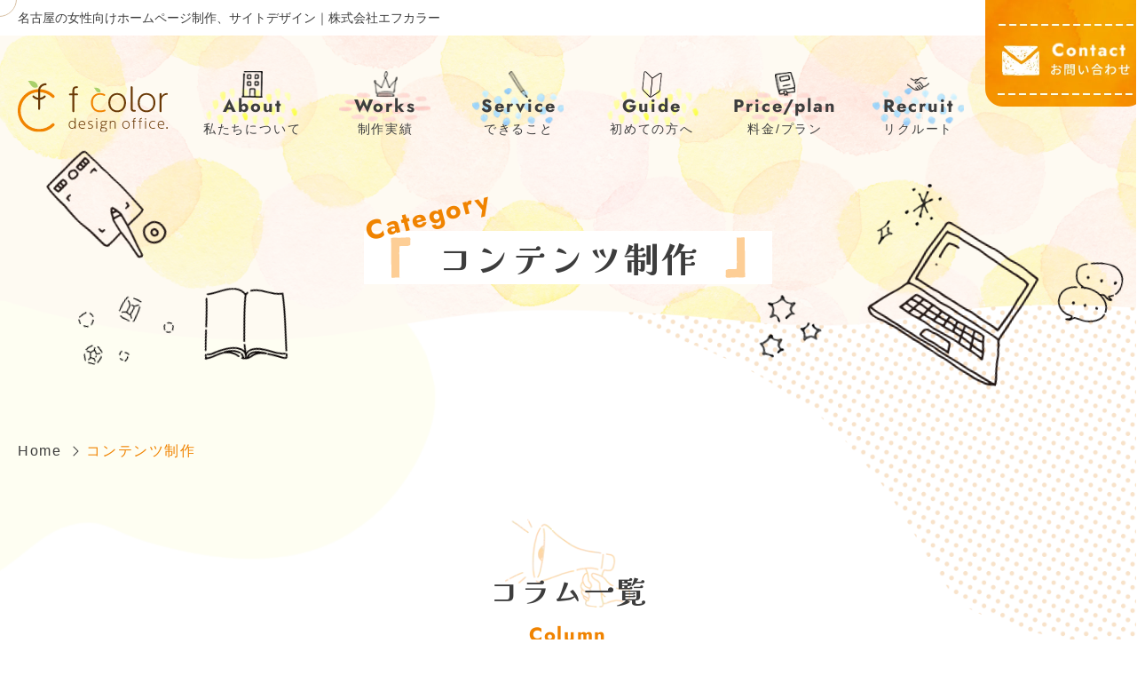

--- FILE ---
content_type: text/html; charset=UTF-8
request_url: https://fcolor-d.com/column_cat/content/
body_size: 9096
content:
<!DOCTYPE html>
<html lang="ja">
<head>
  <!-- Google Tag Manager -->
   <script>(function(w,d,s,l,i){w[l]=w[l]||[];w[l].push({'gtm.start':
   new Date().getTime(),event:'gtm.js'});var f=d.getElementsByTagName(s)[0],
   j=d.createElement(s),dl=l!='dataLayer'?'&l='+l:'';j.async=true;j.src=
   'https://www.googletagmanager.com/gtm.js?id='+i+dl;f.parentNode.insertBefore(j,f);
   })(window,document,'script','dataLayer','GTM-TJ9QT8D');</script>
   <!-- End Google Tag Manager -->

<meta charset="UTF-8">
<meta name="viewport" content="viewport-fit=cover, width=device-width, initial-scale=1, maximum-scale=1, user-scalable=no">
<style>
  @font-face{
  font-display: swap;
  font-family: 'Jost';
  src: url('https://fcolor-d.com/wp-content/themes/ver1/fonts/Jost-Regular.ttf') format('woff2');
  font-weight: normal;
  }
  @font-face{
  font-display: swap;
  font-family: 'Jost';
  src: url('https://fcolor-d.com/wp-content/themes/ver1/fonts/Jost-Bold.ttf') format('woff2');
  font-weight: bold;
  }
  @font-face{
  font-display: swap;
  font-family: 'KaiseiOpti';
  src: url('https://fcolor-d.com/wp-content/themes/ver1/fonts/KaiseiOpti-Medium.ttf') format('woff2');
  src: url('https://fcolor-d.com/wp-content/themes/ver1/fonts/KaiseiOpti-Regular.ttf') format('woff2');
  font-weight: normal;
  }
  @font-face{
  font-display: swap;
  font-family: 'KaiseiOpti';
  src: url('https://fcolor-d.com/wp-content/themes/ver1/fonts/KaiseiOpti-Bold.ttf') format('woff2');
  font-weight: bold;
  }
  @font-face{
  font-display: swap;
  font-family: 'HomemadeApple';
  src: url('https://fcolor-d.com/wp-content/themes/ver1/fonts/HomemadeApple-Regular.ttf') format('woff2');
  }
  @font-face{
  font-display: swap;
  font-family: 'g_squarebold_free_010';
  src: url('https://fcolor-d.com/wp-content/themes/ver1/fonts/g_squarebold_free_010.ttf') format('woff2');
  font-weight: normal;
  }
</style>
<!-- If you need to set ogp, write the code here. -->
<meta property="og:type" content="article" />
<meta property="og:title" content="コンテンツ制作" />
<meta property="og:description" content="株式会社エフカラーは愛知県名古屋市の女性クリエイターがターゲット目線でホームページ制作、ウェブマーケティング、SEO対策やデザインを行う会社。紹介・リピーター率95％以上！お約束厳守をモットーに、安心の実績と確実な提案力で中小企業様のホームページ作成をサポートします。 女性向け商品・サービスを売りたい中小企業様に特化した制作会社です。" />
<meta property="og:url" content="https://fcolor-d.com" />
<meta property="og:image" content="https://fcolor-d.com/wp-content/themes/ver1/img/ogp.jpg" />
<meta property="og:site_name" content="コンテンツ制作" />
<meta property="og:locale" content="ja_JP" />
<!-- <meta property="fb:app_id" content="" /> -->
<meta name="twitter:card" content="summary" />
<meta name="twitter:site" content="https://fcolor-d.com">
<meta name="twitter:image" content="https://fcolor-d.com/wp-content/themes/ver1/img/ogp.jpg">
<link rel="shortcut icon" href="https://fcolor-d.com/wp-content/themes/ver1/img/favicon.ico" />
<!-- There are three types of apple icons: 32px: Retina, 180px:iOS Android -->
<link rel="apple-touch-icon" sizes="32x32" href="https://fcolor-d.com/wp-content/themes/ver1/img/favicon/favicon_32px.webp" />
<link rel="apple-touch-icon" sizes="64x64" href="https://fcolor-d.com/wp-content/themes/ver1/img/favicon/favicon_64px.webp" />
<link rel="apple-touch-icon" sizes="180x180" href="https://fcolor-d.com/wp-content/themes/ver1/img/favicon/favicon_180px.webp" />
<link rel="canonical" href="https://fcolor-d.com/wp-content/themes/ver1/img/favicon.ico" />
<link rel="icon" href="https://fcolor-d.com/wp-content/themes/ver1/img/favicon.ico">
<title>コンテンツ制作 ｜ 名古屋の女性向けホームページ制作、サイトデザイン｜株式会社エフカラー</title>
<meta name='robots' content='max-image-preview:large' />
<link rel="alternate" type="application/rss+xml" title="名古屋の女性向けホームページ制作、サイトデザイン｜株式会社エフカラー &raquo; コンテンツ制作 コラムのカテゴリ のフィード" href="https://fcolor-d.com/column_cat/content/feed/" />
<style id='wp-img-auto-sizes-contain-inline-css' type='text/css'>
img:is([sizes=auto i],[sizes^="auto," i]){contain-intrinsic-size:3000px 1500px}
/*# sourceURL=wp-img-auto-sizes-contain-inline-css */
</style>
<style id='classic-theme-styles-inline-css' type='text/css'>
/*! This file is auto-generated */
.wp-block-button__link{color:#fff;background-color:#32373c;border-radius:9999px;box-shadow:none;text-decoration:none;padding:calc(.667em + 2px) calc(1.333em + 2px);font-size:1.125em}.wp-block-file__button{background:#32373c;color:#fff;text-decoration:none}
/*# sourceURL=/wp-includes/css/classic-themes.min.css */
</style>
<link rel='stylesheet' id='toc-screen-css' href='https://fcolor-d.com/wp-content/plugins/table-of-contents-plus/screen.min.css?ver=2411.1' type='text/css' media='all' />
<link rel='stylesheet' id='luge_css-css' href='https://fcolor-d.com/wp-content/themes/ver1/css/luge.css' type='text/css' media='all' />
<link rel='stylesheet' id='swiper-bundle_css-css' href='https://fcolor-d.com/wp-content/themes/ver1/css/swiper-bundle.min.css' type='text/css' media='all' />
<script type="text/javascript" src="https://fcolor-d.com/wp-includes/js/jquery/jquery.min.js?ver=3.7.1" id="jquery-core-js"></script>
<script type="text/javascript" src="https://fcolor-d.com/wp-includes/js/jquery/jquery-migrate.min.js?ver=3.4.1" id="jquery-migrate-js"></script>
<!-- All thirdpary css loadings after, you should put common css. -->
<link href="https://fcolor-d.com/wp-content/themes/ver1/style.css?1757663014" rel="stylesheet" type="text/css">

<style id='global-styles-inline-css' type='text/css'>
:root{--wp--preset--aspect-ratio--square: 1;--wp--preset--aspect-ratio--4-3: 4/3;--wp--preset--aspect-ratio--3-4: 3/4;--wp--preset--aspect-ratio--3-2: 3/2;--wp--preset--aspect-ratio--2-3: 2/3;--wp--preset--aspect-ratio--16-9: 16/9;--wp--preset--aspect-ratio--9-16: 9/16;--wp--preset--color--black: #000000;--wp--preset--color--cyan-bluish-gray: #abb8c3;--wp--preset--color--white: #ffffff;--wp--preset--color--pale-pink: #f78da7;--wp--preset--color--vivid-red: #cf2e2e;--wp--preset--color--luminous-vivid-orange: #ff6900;--wp--preset--color--luminous-vivid-amber: #fcb900;--wp--preset--color--light-green-cyan: #7bdcb5;--wp--preset--color--vivid-green-cyan: #00d084;--wp--preset--color--pale-cyan-blue: #8ed1fc;--wp--preset--color--vivid-cyan-blue: #0693e3;--wp--preset--color--vivid-purple: #9b51e0;--wp--preset--gradient--vivid-cyan-blue-to-vivid-purple: linear-gradient(135deg,rgb(6,147,227) 0%,rgb(155,81,224) 100%);--wp--preset--gradient--light-green-cyan-to-vivid-green-cyan: linear-gradient(135deg,rgb(122,220,180) 0%,rgb(0,208,130) 100%);--wp--preset--gradient--luminous-vivid-amber-to-luminous-vivid-orange: linear-gradient(135deg,rgb(252,185,0) 0%,rgb(255,105,0) 100%);--wp--preset--gradient--luminous-vivid-orange-to-vivid-red: linear-gradient(135deg,rgb(255,105,0) 0%,rgb(207,46,46) 100%);--wp--preset--gradient--very-light-gray-to-cyan-bluish-gray: linear-gradient(135deg,rgb(238,238,238) 0%,rgb(169,184,195) 100%);--wp--preset--gradient--cool-to-warm-spectrum: linear-gradient(135deg,rgb(74,234,220) 0%,rgb(151,120,209) 20%,rgb(207,42,186) 40%,rgb(238,44,130) 60%,rgb(251,105,98) 80%,rgb(254,248,76) 100%);--wp--preset--gradient--blush-light-purple: linear-gradient(135deg,rgb(255,206,236) 0%,rgb(152,150,240) 100%);--wp--preset--gradient--blush-bordeaux: linear-gradient(135deg,rgb(254,205,165) 0%,rgb(254,45,45) 50%,rgb(107,0,62) 100%);--wp--preset--gradient--luminous-dusk: linear-gradient(135deg,rgb(255,203,112) 0%,rgb(199,81,192) 50%,rgb(65,88,208) 100%);--wp--preset--gradient--pale-ocean: linear-gradient(135deg,rgb(255,245,203) 0%,rgb(182,227,212) 50%,rgb(51,167,181) 100%);--wp--preset--gradient--electric-grass: linear-gradient(135deg,rgb(202,248,128) 0%,rgb(113,206,126) 100%);--wp--preset--gradient--midnight: linear-gradient(135deg,rgb(2,3,129) 0%,rgb(40,116,252) 100%);--wp--preset--font-size--small: 13px;--wp--preset--font-size--medium: 20px;--wp--preset--font-size--large: 36px;--wp--preset--font-size--x-large: 42px;--wp--preset--spacing--20: 0.44rem;--wp--preset--spacing--30: 0.67rem;--wp--preset--spacing--40: 1rem;--wp--preset--spacing--50: 1.5rem;--wp--preset--spacing--60: 2.25rem;--wp--preset--spacing--70: 3.38rem;--wp--preset--spacing--80: 5.06rem;--wp--preset--shadow--natural: 6px 6px 9px rgba(0, 0, 0, 0.2);--wp--preset--shadow--deep: 12px 12px 50px rgba(0, 0, 0, 0.4);--wp--preset--shadow--sharp: 6px 6px 0px rgba(0, 0, 0, 0.2);--wp--preset--shadow--outlined: 6px 6px 0px -3px rgb(255, 255, 255), 6px 6px rgb(0, 0, 0);--wp--preset--shadow--crisp: 6px 6px 0px rgb(0, 0, 0);}:where(.is-layout-flex){gap: 0.5em;}:where(.is-layout-grid){gap: 0.5em;}body .is-layout-flex{display: flex;}.is-layout-flex{flex-wrap: wrap;align-items: center;}.is-layout-flex > :is(*, div){margin: 0;}body .is-layout-grid{display: grid;}.is-layout-grid > :is(*, div){margin: 0;}:where(.wp-block-columns.is-layout-flex){gap: 2em;}:where(.wp-block-columns.is-layout-grid){gap: 2em;}:where(.wp-block-post-template.is-layout-flex){gap: 1.25em;}:where(.wp-block-post-template.is-layout-grid){gap: 1.25em;}.has-black-color{color: var(--wp--preset--color--black) !important;}.has-cyan-bluish-gray-color{color: var(--wp--preset--color--cyan-bluish-gray) !important;}.has-white-color{color: var(--wp--preset--color--white) !important;}.has-pale-pink-color{color: var(--wp--preset--color--pale-pink) !important;}.has-vivid-red-color{color: var(--wp--preset--color--vivid-red) !important;}.has-luminous-vivid-orange-color{color: var(--wp--preset--color--luminous-vivid-orange) !important;}.has-luminous-vivid-amber-color{color: var(--wp--preset--color--luminous-vivid-amber) !important;}.has-light-green-cyan-color{color: var(--wp--preset--color--light-green-cyan) !important;}.has-vivid-green-cyan-color{color: var(--wp--preset--color--vivid-green-cyan) !important;}.has-pale-cyan-blue-color{color: var(--wp--preset--color--pale-cyan-blue) !important;}.has-vivid-cyan-blue-color{color: var(--wp--preset--color--vivid-cyan-blue) !important;}.has-vivid-purple-color{color: var(--wp--preset--color--vivid-purple) !important;}.has-black-background-color{background-color: var(--wp--preset--color--black) !important;}.has-cyan-bluish-gray-background-color{background-color: var(--wp--preset--color--cyan-bluish-gray) !important;}.has-white-background-color{background-color: var(--wp--preset--color--white) !important;}.has-pale-pink-background-color{background-color: var(--wp--preset--color--pale-pink) !important;}.has-vivid-red-background-color{background-color: var(--wp--preset--color--vivid-red) !important;}.has-luminous-vivid-orange-background-color{background-color: var(--wp--preset--color--luminous-vivid-orange) !important;}.has-luminous-vivid-amber-background-color{background-color: var(--wp--preset--color--luminous-vivid-amber) !important;}.has-light-green-cyan-background-color{background-color: var(--wp--preset--color--light-green-cyan) !important;}.has-vivid-green-cyan-background-color{background-color: var(--wp--preset--color--vivid-green-cyan) !important;}.has-pale-cyan-blue-background-color{background-color: var(--wp--preset--color--pale-cyan-blue) !important;}.has-vivid-cyan-blue-background-color{background-color: var(--wp--preset--color--vivid-cyan-blue) !important;}.has-vivid-purple-background-color{background-color: var(--wp--preset--color--vivid-purple) !important;}.has-black-border-color{border-color: var(--wp--preset--color--black) !important;}.has-cyan-bluish-gray-border-color{border-color: var(--wp--preset--color--cyan-bluish-gray) !important;}.has-white-border-color{border-color: var(--wp--preset--color--white) !important;}.has-pale-pink-border-color{border-color: var(--wp--preset--color--pale-pink) !important;}.has-vivid-red-border-color{border-color: var(--wp--preset--color--vivid-red) !important;}.has-luminous-vivid-orange-border-color{border-color: var(--wp--preset--color--luminous-vivid-orange) !important;}.has-luminous-vivid-amber-border-color{border-color: var(--wp--preset--color--luminous-vivid-amber) !important;}.has-light-green-cyan-border-color{border-color: var(--wp--preset--color--light-green-cyan) !important;}.has-vivid-green-cyan-border-color{border-color: var(--wp--preset--color--vivid-green-cyan) !important;}.has-pale-cyan-blue-border-color{border-color: var(--wp--preset--color--pale-cyan-blue) !important;}.has-vivid-cyan-blue-border-color{border-color: var(--wp--preset--color--vivid-cyan-blue) !important;}.has-vivid-purple-border-color{border-color: var(--wp--preset--color--vivid-purple) !important;}.has-vivid-cyan-blue-to-vivid-purple-gradient-background{background: var(--wp--preset--gradient--vivid-cyan-blue-to-vivid-purple) !important;}.has-light-green-cyan-to-vivid-green-cyan-gradient-background{background: var(--wp--preset--gradient--light-green-cyan-to-vivid-green-cyan) !important;}.has-luminous-vivid-amber-to-luminous-vivid-orange-gradient-background{background: var(--wp--preset--gradient--luminous-vivid-amber-to-luminous-vivid-orange) !important;}.has-luminous-vivid-orange-to-vivid-red-gradient-background{background: var(--wp--preset--gradient--luminous-vivid-orange-to-vivid-red) !important;}.has-very-light-gray-to-cyan-bluish-gray-gradient-background{background: var(--wp--preset--gradient--very-light-gray-to-cyan-bluish-gray) !important;}.has-cool-to-warm-spectrum-gradient-background{background: var(--wp--preset--gradient--cool-to-warm-spectrum) !important;}.has-blush-light-purple-gradient-background{background: var(--wp--preset--gradient--blush-light-purple) !important;}.has-blush-bordeaux-gradient-background{background: var(--wp--preset--gradient--blush-bordeaux) !important;}.has-luminous-dusk-gradient-background{background: var(--wp--preset--gradient--luminous-dusk) !important;}.has-pale-ocean-gradient-background{background: var(--wp--preset--gradient--pale-ocean) !important;}.has-electric-grass-gradient-background{background: var(--wp--preset--gradient--electric-grass) !important;}.has-midnight-gradient-background{background: var(--wp--preset--gradient--midnight) !important;}.has-small-font-size{font-size: var(--wp--preset--font-size--small) !important;}.has-medium-font-size{font-size: var(--wp--preset--font-size--medium) !important;}.has-large-font-size{font-size: var(--wp--preset--font-size--large) !important;}.has-x-large-font-size{font-size: var(--wp--preset--font-size--x-large) !important;}
/*# sourceURL=global-styles-inline-css */
</style>
</head>
<body class="archive tax-column_cat term-content term-23 wp-theme-ver1 chrome">
  <!-- Google Tag Manager (noscript) -->
 <noscript><iframe src="https://www.googletagmanager.com/ns.html?id=GTM-TJ9QT8D"
 height="0" width="0" style="display:none;visibility:hidden"></iframe></noscript>
 <!-- End Google Tag Manager (noscript) -->
<!-- loading start -->
<div id="loadingBg"></div>
<div id="loading">
  <div class="loading-inner">
    <span class="loading-text">f color design office. is coming soon<span></span></span>
    <div id="percent">
      <b id="percent-text"></b>
    </div>
    <div id="gauge"></div>
  </div>
</div>
<!-- loading end -->
<div class="main-container">

<div class="header-ttl">
  <div class="content">
  名古屋の女性向けホームページ制作、サイトデザイン｜株式会社エフカラー
  </div>
</div>
<!-- nav pc -->
<header class="sp-display-none gnav g-overlay">
  <nav>
    <ul class="gnav__content flex content flex--align-items__center flex--justify__space-between">
      <li class="item__flex1 header__logo">
        <a href="https://fcolor-d.com/">
          <img src="https://fcolor-d.com/wp-content/themes/ver1/img/logo-pc.svg" width="" height="" alt="株式会社エフカラー" loading="lazy" class="logo" />
        </a>
      </li>
      <!-- About -->
      <li class="item__flex1">
        <a href="https://fcolor-d.com/about">
          <img src="https://fcolor-d.com/wp-content/themes/ver1/img/bill.webp" width="24" height="30" alt="" class="icn">
          <span class="txt-en">About</span>
          <i>私たちについて</i>
        </a>
        <div class="bigmenu">
          <div class="content bigmenu-inner">
            <h2><a href="https://fcolor-d.com/about">About<span>私たちについて</span></a></h2>
            <h2><a href="https://fcolor-d.com/company">Company<span>会社概要</span></a></h2>
            <h2><a href="https://fcolor-d.com/company#greeting">Greeting<span>代表挨拶</span></a></h2>
            <h2><a href="https://fcolor-d.com/access">Access<span>アクセス</span></a></h2>
            <h2><a href="https://fcolor-d.com/staff">Staff<span>スタッフ紹介</span></a></h2>
          </div>
        </div>
      </li>
      <!-- Works -->
      <li class="item__flex1">
        <a href="https://fcolor-d.com/works">
          <img src="https://fcolor-d.com/wp-content/themes/ver1/img/crown.webp" width="27" height="30" alt="" class="icn">
          <span class="txt-en">Works</span>
          <i>制作実績</i>
        </a>
        <div class="bigmenu">
          <div class="content bigmenu-inner">
            <h2><a href="https://fcolor-d.com/works">Works<span>制作実績</span></a></h2>
            <h2><a href="https://fcolor-d.com/voice">Voice<span>お客様の声</span></a></h2>
          </div>
        </div>
      </li>
      <!-- Service -->
      <li class="item__flex1">
        <a href="https://fcolor-d.com/service">
          <img src="https://fcolor-d.com/wp-content/themes/ver1/img/pen.webp" width="27" height="30" alt="" class="icn">
          <span class="txt-en">Service</span>
          <i>できること</i>
        </a>
        <div class="bigmenu">
          <div class="content bigmenu-inner">
            <h2><a href="https://fcolor-d.com/service">Service<span>できること</span></a></h2>
            <h2><a href="https://fcolor-d.com/support">Support<span>継続サポート</span></a></h2>
          </div>
        </div>
      </li>
      <!-- Guide -->
      <li class="item__flex1">
        <a href="https://fcolor-d.com/guide">
          <img src="https://fcolor-d.com/wp-content/themes/ver1/img/leaf.webp" width="" height="30" alt="" class="icn">
          <span class="txt-en">Guide</span>
          <i>初めての方へ</i>
        </a>
        <div class="bigmenu">
          <div class="content bigmenu-inner">
            <h2><a href="https://fcolor-d.com/guide">Guide<span>初めての方へ</span></a></h2>
            <h2><a href="https://fcolor-d.com/flow">Flow<span>制作の流れ</span></a></h2>
          </div>
        </div>
      </li>
      <!-- Price/Plan  -->
      <li class="item__flex1">
        <a href="https://fcolor-d.com/plan">
          <img src="https://fcolor-d.com/wp-content/themes/ver1/img/book.webp" width="23" height="30" alt="" class="icn">
          <span class="txt-en">Price/plan</span>
          <i>料金/プラン</i>
        </a>
      </li>
      <li class="item__flex1">
        <a href="https://fcolor-d.com/recruit">
          <img src="https://fcolor-d.com/wp-content/themes/ver1/img/hand.webp" width="25" height="30" alt="" class="icn">
          <span class="txt-en">Recruit</span>
          <i>リクルート</i>
        </a>
      </li>
      <li class="item__flex1 nav-contact">
        <a href="https://fcolor-d.com/contact"></a>
      </li>
    </ul>
  </nav>
</header>

<!-- nav sp -->
<header class="pc-display-none gnav">
  <div class="gnav__content flex flex--align-items__center">
    <article class="header__logo item__flex1">
      <a href="https://fcolor-d.com/">
        <img src="https://fcolor-d.com/wp-content/themes/ver1/img/logo-sp.svg" width="" height="" alt="株式会社エフカラー" loading="lazy" class="logo" />
      </a>
    </article>
    <article class="item__flex1">
    </article>
    <article class="menu-right">
    </article>
  </div>
</header>

<!-- Slider main container -->

<!-- scroll down rectangle -->
<div class="scroll-down">
  <div class="scroll-down_wrap">
    <div class="scroll-down_line"></div>
    <div class="scroll-circle"></div>
  </div>
</div>

<!-- fv-btn -->
<div class="pc-display-none">
  <div class="fv-btn-wrap">
    <div class="fv-btn fv-btn-fixed" id="fv-btn">
      <article class="left">
        <a href="https://fcolor-d.com/contact">
          <img src="https://fcolor-d.com/wp-content/themes/ver1/img/mail-white.webp" width="32" height="26" alt="" loading="lazy">
          <span>Contact</span>
        </a>
      </article>
      <article class="center">
        <a href="https://fcolor-d.com/contact">
          <img src="https://fcolor-d.com/wp-content/themes/ver1/img/banner-90-sp.webp" width="" height="" alt="" loading="lazy">
        </a>
      </article>
      <article class="right">
        <div class="hamburger-wrap">
  <div id="nav" class="flex">
    <ul id="wrap">
      <li>
        <a href="https://fcolor-d.com/">トップページ</a>
      </li>
      <li class="submenu">
        <a href="https://fcolor-d.com/about">私たちについて</a>
        <ul>
          <li><a href="https://fcolor-d.com/staff">スタッフ紹介</a></li>
        </ul>
      </li>
      <li>
        <a href="https://fcolor-d.com/works">制作実績</a>
      </li>
      <li>
        <a href="https://fcolor-d.com/service">できること</a>
      </li>
      <li class="submenu">
        <a href="https://fcolor-d.com/guide">初めての方へ</a>
        <ul>
          <li><a href="https://fcolor-d.com/flow">制作の流れ</a></li>
        </ul>
      </li>
      <li class="submenu">
        <a href="https://fcolor-d.com/plan">料金</a>
        <ul>
          <li><a href="https://fcolor-d.com/plan#list">料金 / プラン</a></li>
          <li><a href="https://fcolor-d.com/support">継続サポート</a></li>
        </ul>
      </li>
    </ul>
    <ul>
      <li class="submenu">
        <a href="https://fcolor-d.com/company">会社概要</a>
        <ul>
          <li><a href="https://fcolor-d.com/access">アクセス</a></li>
        </ul>
      </li>
      <li>
        <a href="https://fcolor-d.com/voice">お客様の声</a>
      </li>
      <li>
        <a href="https://fcolor-d.com/news">お便り</a>
      </li>
      <li>
        <a href="https://fcolor-d.com/column">コラム</a>
      </li>
      <li>
        <a href="https://fcolor-d.com/contact">お問い合わせ</a>
      </li>
      <li>
        <a href="https://fcolor-d.com/recruit">採用情報</a>
      </li>
    </ul>
  </div>
  <div id="nav-wrap"></div>
  <div id="hamburger">
    <span class="inner_line" id="line1"></span>
    <span class="inner_line" id="line2"></span>
    <span class="inner_line" id="line3"></span>
  </div>
</div>      </article>
    </div>
  </div>
</div>

<!-- fv-pop -->
<div class="sp-display-none">
  <div id="fv-pop">
    <a href="https://fcolor-d.com/contact">
      <img src="https://fcolor-d.com/wp-content/themes/ver1/img/banner-90.webp" width="168.5" height="280" alt="" loading="lazy">
    </a>
    <button id="fv-pop_close"></button>
  </div>
</div>

<div class="page-fv content" id="fv">
  <article class="sp-display-none">
    <img src="https://fcolor-d.com/wp-content/themes/ver1/img/fv/left.png" alt="">
  </article>
  <article class="middle">
    <h1>
      <b class="time-flip" id="fv-cp">
        コンテンツ制作      </b>
        <i>
        Category        </i>
    </h1>
    <ul class="pc-display-none">
      <li><img src="https://fcolor-d.com/wp-content/themes/ver1/img/fv/sp/1.webp" width="34" height="auto"></li>
      <li><img src="https://fcolor-d.com/wp-content/themes/ver1/img/fv/sp/2.webp" width="120" height="auto"></li>
      <li><img src="https://fcolor-d.com/wp-content/themes/ver1/img/fv/sp/5.webp" width="54" height="auto"></li>
      <li><img src="https://fcolor-d.com/wp-content/themes/ver1/img/fv/sp/3.webp" width="70" height="auto"></li>
    </ul>
  </article>
  <article class="sp-display-none">
    <img src="https://fcolor-d.com/wp-content/themes/ver1/img/fv/right.png" alt="">
  </article>
</div>

<!-- mouse animation -->
<div data-lg-cursor>
  <div data-lg-cursor-pointer data-lg-cursor-inertia=.1></div>
</div>
<section class="breadcrumb content">
  <ul>
        <li>
      <a href="https://fcolor-d.com">Home</a>
    </li>
    <li>
      コンテンツ制作    </li>

      </ul>
</section>


<div class="area--1">
  <section class="content2">
    <!-- カスタムポスト条件分岐 -->
        <h2 class="ttl-base">
      コラム一覧
      <span>Column</span>
    </h2>
    
    <ul class="category-list">

      <!-- カスタムポスト条件分岐 -->
      <!-- if works category -->
              <li><a href="https://fcolor-d.com/column">ALL</a></li>
        <li><a href="https://fcolor-d.com/column_cat/web/">Web制作</a></li><li class="current"><a href="https://fcolor-d.com/column_cat/content/">コンテンツ制作</a></li><li><a href="https://fcolor-d.com/column_cat/knowledge/">豆知識</a></li>      

    </ul>

        <!-- loop -->
    <div class="flex flex--cancel row loop">
  <article class="item__flex2 left img-overray">
    <a href="https://fcolor-d.com/column_post/seo%e3%81%ab%e5%8a%b9%e6%9e%9c%e7%9a%84%e3%81%aa%e3%82%ad%e3%83%bc%e3%83%af%e3%83%bc%e3%83%89%e3%81%ae%e9%81%b8%e3%81%b3%e6%96%b9/">
              <img src="https://fcolor-d.com/wp-content/uploads/2022/12/220822keyword.webp"  alt="" decoding="async" fetchpriority="high" srcset="https://fcolor-d.com/wp-content/uploads/2022/12/220822keyword.webp 800w, https://fcolor-d.com/wp-content/uploads/2022/12/220822keyword-300x200.webp 300w, https://fcolor-d.com/wp-content/uploads/2022/12/220822keyword-768x512.webp 768w, https://fcolor-d.com/wp-content/uploads/2022/12/220822keyword-600x400.webp 600w" sizes="(max-width: 800px) 100vw, 800px" />          </a>
  </article>
  <article class="item__flex3 right">
    <h3>
      <a href="https://fcolor-d.com/column_post/seo%e3%81%ab%e5%8a%b9%e6%9e%9c%e7%9a%84%e3%81%aa%e3%82%ad%e3%83%bc%e3%83%af%e3%83%bc%e3%83%89%e3%81%ae%e9%81%b8%e3%81%b3%e6%96%b9/">
        seoに効果的なキーワードの選び方      </a>
    </h3>
    <ul class="list">
      <li class="post-date">
        2022.08.22      </li>
      <li class="post-cat">
        <a href="https://fcolor-d.com/column_cat/content/" rel="tag">コンテンツ制作</a>      </li>
    </ul>
    <p>
      名古屋のホームページ作成会社、
f color design office.（エフカラー...    </p>
    <div class="readmore">
      <a href="https://fcolor-d.com/column_post/seo%e3%81%ab%e5%8a%b9%e6%9e%9c%e7%9a%84%e3%81%aa%e3%82%ad%e3%83%bc%e3%83%af%e3%83%bc%e3%83%89%e3%81%ae%e9%81%b8%e3%81%b3%e6%96%b9/" class="arrow-btn">Read more</a>
    </div>
  </article>
</div>        <!-- loop -->
    <div class="flex flex--cancel row loop">
  <article class="item__flex2 left img-overray">
    <a href="https://fcolor-d.com/column_post/%e3%80%90%e6%b1%ba%e5%ae%9a%e7%89%88%e3%80%91seo%e3%82%ad%e3%83%bc%e3%83%af%e3%83%bc%e3%83%89%e9%81%b8%e3%81%b3%e3%80%80%e4%bd%bf%e3%81%88%e3%82%8b%e7%84%a1%e6%96%99%e3%83%84%e3%83%bc%e3%83%ab/">
              <img src="https://fcolor-d.com/wp-content/uploads/2022/12/220822seo.webp"  alt="" decoding="async" srcset="https://fcolor-d.com/wp-content/uploads/2022/12/220822seo.webp 800w, https://fcolor-d.com/wp-content/uploads/2022/12/220822seo-300x200.webp 300w, https://fcolor-d.com/wp-content/uploads/2022/12/220822seo-768x512.webp 768w, https://fcolor-d.com/wp-content/uploads/2022/12/220822seo-600x400.webp 600w" sizes="(max-width: 800px) 100vw, 800px" />          </a>
  </article>
  <article class="item__flex3 right">
    <h3>
      <a href="https://fcolor-d.com/column_post/%e3%80%90%e6%b1%ba%e5%ae%9a%e7%89%88%e3%80%91seo%e3%82%ad%e3%83%bc%e3%83%af%e3%83%bc%e3%83%89%e9%81%b8%e3%81%b3%e3%80%80%e4%bd%bf%e3%81%88%e3%82%8b%e7%84%a1%e6%96%99%e3%83%84%e3%83%bc%e3%83%ab/">
        【決定版】seoキーワード選び　使える無料ツール①      </a>
    </h3>
    <ul class="list">
      <li class="post-date">
        2022.08.22      </li>
      <li class="post-cat">
        <a href="https://fcolor-d.com/column_cat/content/" rel="tag">コンテンツ制作</a>      </li>
    </ul>
    <p>
      こんにちは。

名古屋のホームページ作成会社、f color design offic...    </p>
    <div class="readmore">
      <a href="https://fcolor-d.com/column_post/%e3%80%90%e6%b1%ba%e5%ae%9a%e7%89%88%e3%80%91seo%e3%82%ad%e3%83%bc%e3%83%af%e3%83%bc%e3%83%89%e9%81%b8%e3%81%b3%e3%80%80%e4%bd%bf%e3%81%88%e3%82%8b%e7%84%a1%e6%96%99%e3%83%84%e3%83%bc%e3%83%ab/" class="arrow-btn">Read more</a>
    </div>
  </article>
</div>            
    <!-- pagenation -->
    <section class="pagenation content">
          </section>
  </section>
</div>

</div>
<!-- .main-container end -->

<!-- banner contact -->
<div class="banner">
  <section class="content">
    <!-- ttl -->
    <div class="ttl-banner">
      <!-- <h1 class="anim-center-flip">CONTACT</h1> -->
      <h1 data-lg-scroll data-lg-scroll-animate="{'x': ['10%', '-10%'], 'opacity': ['.8', '1']}">CONTACT</h1>
      <h2 class="border-bottom">まずは、<i class="txt-red">お困りごとやご希望</i>をご相談ください</h2>
    </div>

    <!-- column -->
    <div class="flex flex--cancel inner">
      <a href="https://fcolor-d.com/contact" class="item__flex1">
        <div class="child">
          <h3 class="fukidashi">
            <span>ざっくり<br><mark>相談に乗ってほしい！</mark></span>
          </h3>
          <img src="https://fcolor-d.com/wp-content/themes/ver1/img/19.webp" width="129" height="86" alt="" loading="lazy">
          <h4><i class="txt-orange">簡単3分</i>で入力完了！<span><i class="txt-orange">問合せフォームで依頼をする</i></span></h4>
          <div class="btn-circle btn-area"><span class="btn-circle_child"></span></div>
        </div>
      </a>
      <a href="https://fcolor-d.com/contact" class="item__flex1">
        <div class="child">
          <h3 class="fukidashi">
            <span>自社はどうすべき？<br><mark>しっかり相談したい</mark></span>
          </h3>
          <img src="https://fcolor-d.com/wp-content/themes/ver1/img/20.webp" width="121.5" height="70" alt="" loading="lazy">
          <h4><i class="txt-orange">対面</i>でも<i class="txt-orange">ZOOM</i>でもOK<span><i class="txt-orange">打ち合わせ依頼をする</i></span></h4>
            <div class="btn-circle btn-area"><span class="btn-circle_child"></span></div>
        </div>
      </a>
      <a href="tel:0522288432" class="item__flex1">
        <div class="child">
          <h3 class="fukidashi">
            <span>ちょっとだけ<br><mark>はなしを聞いてみたい</mark></span>
          </h3>
          <img src="https://fcolor-d.com/wp-content/themes/ver1/img/21.webp" width="126" height="75" alt="" loading="lazy">
          <h4>お電話でのご相談<span class="txt-orange">052-228-8432</span></h4>
          <div class="btn-area">
            <div class="btn-circle"><span class="btn-circle_child"></span></div>
          </div>
        </div>
      </a>
    </div>

    <!-- btn -->
    <a href="https://fcolor-d.com/access" class="btn-circle border">
      <ul>
        <li><img src="https://fcolor-d.com/wp-content/themes/ver1/img/car-orange.webp" width="48" height="36" alt="" loading="lazy"></li>
        <li>Access<i>アクセス</i></li>
        <li class="kaisei">はこちら</li>
        <li class="btn-area"><span class="btn-circle_child"></span></li>
      </ul>
    </a>
  </section>
</div>
<script type="speculationrules">
{"prefetch":[{"source":"document","where":{"and":[{"href_matches":"/*"},{"not":{"href_matches":["/wp-*.php","/wp-admin/*","/wp-content/uploads/*","/wp-content/*","/wp-content/plugins/*","/wp-content/themes/ver1/*","/*\\?(.+)"]}},{"not":{"selector_matches":"a[rel~=\"nofollow\"]"}},{"not":{"selector_matches":".no-prefetch, .no-prefetch a"}}]},"eagerness":"conservative"}]}
</script>
<script type="text/javascript" id="flying-scripts">const loadScriptsTimer=setTimeout(loadScripts,5*1000);const userInteractionEvents=['click', 'mousemove', 'keydown', 'touchstart', 'touchmove', 'wheel'];userInteractionEvents.forEach(function(event){window.addEventListener(event,triggerScriptLoader,{passive:!0})});function triggerScriptLoader(){loadScripts();clearTimeout(loadScriptsTimer);userInteractionEvents.forEach(function(event){window.removeEventListener(event,triggerScriptLoader,{passive:!0})})}
function loadScripts(){document.querySelectorAll("script[data-type='lazy']").forEach(function(elem){elem.setAttribute("src",elem.getAttribute("data-src"))})}</script>
    <script type="text/javascript" src="https://fcolor-d.com/wp-content/plugins/table-of-contents-plus/front.min.js?ver=2411.1" id="toc-front-js"></script>
<script type="text/javascript" src="https://fcolor-d.com/wp-content/themes/ver1/js/luge.js" id="luge-js"></script>
<script type="text/javascript" src="https://fcolor-d.com/wp-content/themes/ver1/js/swiper-bundle.min.js" id="swiper-js"></script>
<script type="text/javascript" src="https://fcolor-d.com/wp-content/themes/ver1/js/common.js" id="common-js-js"></script>



<!-- go to top -->
<button class="btn-rotate" id="scroll-to-top-btn">
</button>

<!-- map -->
<div class="map">
      <iframe src="https://www.google.com/maps/embed?pb=!1m18!1m12!1m3!1d3261.2511649840435!2d136.904237!3d35.17529199999999!2m3!1f0!2f0!3f0!3m2!1i1024!2i768!4f13.1!3m3!1m2!1s0x6003712b192d9221%3A0xdd9c4737d8a40ad8!2z5ZCN5Y-k5bGL44Gu5aWz5oCn5ZCR44GR44Ob44O844Og44Oa44O844K45Yi25L2c44Ko44OV44Kr44Op44O8!5e0!3m2!1sja!2sjp!4v1655048186118!5m2!1sja!2sjp" width="100%" height="489" style="border:0;" allowfullscreen="" loading="lazy" referrerpolicy="no-referrer-when-downgrade"></iframe>
  </div>

<!-- footer -->
<footer class="wrapper">
  <section class="content">
    <!-- ttl -->
    <div class="flex flex--cancel row top">
      <article class="item__flex1">
        <a href="https://fcolor-d.com/">
          <img src="https://fcolor-d.com/wp-content/themes/ver1/img/logo-pc.svg" width="169" height="58" alt="株式会社エフカラー" loading="lazy" class="logo" />
        </a>
      </article>
      <article class="item__flex5">
        <h3 class="kaisei cp">
                  名古屋の女性向けホームページ制作、サイトデザイン｜株式会社エフカラー
                </h3>
      </article>
    </div>
    <!-- inner -->
    <div class="inner flex flex--cancel">
      <article class="item__flex1 flex flex--cancel left">
        <ul class="fnav item">
          <li>
            <a href="https://fcolor-d.com/">Top</a>
          </li>
          <li class="submenu">
            <a href="https://fcolor-d.com/about">About</a>
            <ul>
              <li><a href="https://fcolor-d.com/staff">Staff</a></li>
            </ul>
          </li>
          <li>
            <a href="https://fcolor-d.com/works">Works</a>
          </li>
          <li>
            <a href="https://fcolor-d.com/service">Service</a>
          </li>
          <li class="submenu">
            <a href="https://fcolor-d.com/guide">Guide</a>
            <ul>
              <li><a href="https://fcolor-d.com/flow">Flow</a></li>
            </ul>
          </li>
        </ul>
        <ul class="fnav item">
          <li class="submenu">
            <a href="https://fcolor-d.com/plan">Price</a>
            <ul>
              <li><a href="https://fcolor-d.com/plan">Plan</a></li>
              <li><a href="https://fcolor-d.com/support">Support</a></li>
            </ul>
          </li>
          <li class="submenu">
            <a href="https://fcolor-d.com/company">Company</a>
            <ul>
              <li><a href="https://fcolor-d.com/access">Access</a></li>
            </ul>
          </li>
          <li>
            <a href="https://fcolor-d.com/voice">Voice</a>
          </li>
        </ul>
        <ul class="fnav item">
          <li>
            <a href="https://fcolor-d.com/news">News</a>
          </li>
          <li>
            <a href="https://fcolor-d.com/column">Column</a>
          </li>
          <li>
            <a href="https://fcolor-d.com/contact">Contact</a>
          </li>
          <li>
            <a href="https://fcolor-d.com/recruit">Recruit</a>
          </li>
        </ul>
      </article>
      <article class="item__flex1 right">
        <h3>
          住所
          <span>
            〒460-0002 愛知県名古屋市中区丸の内三丁⽬16-2-302
          </span>
        </h3>
        <div class="flex flex--cancel">
          <h3 class="margin-right">
            TEL
            <span>
              <a href="tel:052-228-8432">052-228-8432</a>
            </span>
          </h3>
          <h3>
            FAX
            <span>
              052-228-8452
            </span>
          </h3>
        </div>
        <h3>
          営業時間
          <span>
            10:00~18:00（⼟⽇祝は除く）
          </span>
        </h3>
        <!-- btn -->
        <a href="https://fcolor-d.com/contact" class="btn-big-orange">お問い合わせはこちらをクリック！</a>
      </article>
    </div>
  </section>
</footer>

<div class="copyright">
 Copyright 株式会社エフカラー 2026</div>

</body>
</html>

--- FILE ---
content_type: text/css
request_url: https://fcolor-d.com/wp-content/themes/ver1/css/luge.css
body_size: 1939
content:
/* Easing functions */
/* Cursor */
.lg-cursor {
  position: fixed;
  top: 0;
  left: 0;
  width: 100%;
  height: 100%;
  pointer-events: none;
  z-index: 100;
}
.lg-cursor--hover .lg-cursor-pointer:before {
  transform: scale(2);
}
.lg-cursor--hover--color .lg-cursor-pointer:nth-child(2):before {
  background-color: cyan;
}

.lg-cursor-pointer {
  position: absolute;
  top: 0;
  left: 0;
  will-change: transform;
  z-index: 2;
}
.lg-cursor-pointer:before {
  display: block;
  margin: -4px 0 0 -4px;
  width: 8px;
  height: 8px;
  background-color: white;
  border-radius: 50%;
  content: "";
  opacity: 1;
  transition: transform 0.2s cubic-bezier(0.645, 0.045, 0.355, 1), opacity 0.2s linear, background 0.2s linear;
}

.lg-cursor-trail {
  position: absolute;
  top: 0;
  left: 0;
  width: 100%;
  height: 100%;
  z-index: 1;
}
.lg-cursor-trail svg {
  position: absolute;
  top: 0;
  left: 0;
  width: 100%;
  height: 100%;
}
.lg-cursor-trail path {
  fill: none;
  stroke: rgba(0, 255, 255, 0.25);
  stroke-linecap: round;
  stroke-linejoin: round;
  stroke-width: 4px;
}

html.lg-cursor-hide,
html.lg-cursor-hide * {
  cursor: none !important;
}

/* Loader */
.lg-loader {
  position: fixed;
  top: 0;
  left: 0;
  width: 100%;
  height: 100%;
  background: white;
  opacity: 0;
  pointer-events: none;
  z-index: 999;
}
.lg-loader.is-visible {
  opacity: 1;
  pointer-events: all;
}

/* Lottie */
.lg-loader--lottie {
  background: none;
}
.lg-loader--lottie svg {
  position: absolute;
  top: 0;
  left: 0;
  width: 100%;
  height: 100%;
  opacity: 0;
}

/* Fade */
.lg-loader--fade {
  transition: opacity 0.3s linear;
}

/* Slide */
.lg-loader--slide,
.lg-loader--slide-to-bottom,
.lg-loader--slide-to-left,
.lg-loader--slide-to-top,
.lg-loader--slide-to-right {
  opacity: 1;
}

.lg-loader--slide-to-left,
.lg-loader--slide-to-right {
  transform: scaleX(0);
  transition: transform 0.5s cubic-bezier(0.215, 0.61, 0.355, 1);
}
.lg-loader--slide-to-left.is-visible,
.lg-loader--slide-to-right.is-visible {
  transform: scaleX(1);
  transition-timing-function: cubic-bezier(0.55, 0.055, 0.675, 0.19);
}

.lg-loader--slide-to-left {
  transform-origin: 0 50%;
}
.lg-loader--slide-to-left.is-visible {
  transform-origin: 100% 50%;
}

.lg-loader--slide-to-right {
  transform-origin: 100% 50%;
}
.lg-loader--slide-to-right.is-visible {
  transform-origin: 0 50%;
}

.lg-loader--slide-to-bottom,
.lg-loader--slide-to-top {
  transform: scaleY(0);
  transition: transform 0.5s cubic-bezier(0.215, 0.61, 0.355, 1);
}
.lg-loader--slide-to-bottom.is-visible,
.lg-loader--slide-to-top.is-visible {
  transform: scaleY(1);
  transition-timing-function: cubic-bezier(0.55, 0.055, 0.675, 0.19);
}

.lg-loader--slide-to-bottom {
  transform-origin: 50% 100%;
}
.lg-loader--slide-to-bottom.is-visible {
  transform-origin: 50% 0;
}

.lg-loader--slide-to-top {
  transform-origin: 50% 0;
}
.lg-loader--slide-to-top.is-visible {
  transform-origin: 50% 100%;
}

/* Preloader */
.lg-preloader {
  position: fixed;
  top: 0;
  left: 0;
  width: 100%;
  height: 100%;
  background: white;
  opacity: 1;
  z-index: 999;
}
.lg-preloader.is-hidden {
  opacity: 0;
}

/* Lottie */
.lg-preloader--lottie {
  background: none;
}

/* Fade */
.lg-preloader--fade {
  transition: opacity 0.3s linear;
}

/* Slide */
.lg-preloader--slide,
.lg-preloader--slide-to-top,
.lg-preloader--slide-to-right,
.lg-preloader--slide-to-bottom,
.lg-preloader--slide-to-left {
  transition: transform 0.5s cubic-bezier(0.645, 0.045, 0.355, 1);
}
.lg-preloader--slide.is-hidden,
.lg-preloader--slide-to-top.is-hidden,
.lg-preloader--slide-to-right.is-hidden,
.lg-preloader--slide-to-bottom.is-hidden,
.lg-preloader--slide-to-left.is-hidden {
  opacity: 1;
}

.lg-preloader--slide-to-right.is-hidden {
  transform: translate3d(100%, 0, 0);
}

.lg-preloader--slide-to-left.is-hidden {
  transform: translate3d(-100%, 0, 0);
}

.lg-preloader--slide-to-top.is-hidden {
  transform: translate3d(0, -100%, 0);
}

.lg-preloader--slide-to-bottom.is-hidden {
  transform: translate3d(0, 100%, 0);
}

/* Reveal */
[data-lg-reveal],
.lg-reveal {
  opacity: 0;
  will-change: opacity, transform;
}
[data-lg-reveal].is-in,
.lg-reveal.is-in {
  opacity: 1;
}

[data-lg-reveal-stagger] {
  opacity: 1;
}

/* Fade */
.lg-reveal--fade-to-bottom,
.lg-reveal--fade-to-left,
.lg-reveal--fade-to-top,
.lg-reveal--fade-to-right,
.lg-reveal--fade-x,
.lg-reveal--fade-y,
.lg-reveal--fade-rotate,
.lg-reveal--fade-rotate-to-bottom,
.lg-reveal--fade-rotate-to-left,
.lg-reveal--fade-rotate-to-top,
.lg-reveal--fade-rotate-to-right,
.lg-reveal--fade-rotate-x,
.lg-reveal--fade-rotate-y,
.lg-reveal--fade-scale,
.lg-reveal--fade-scale-to-top,
.lg-reveal--fade-scale-to-right,
.lg-reveal--fade-scale-to-bottom,
.lg-reveal--fade-scale-to-left,
.lg-reveal--fade-scale-x,
.lg-reveal--fade-scale-y {
  transition: opacity 0.4s linear 0.2s, transform 0.6s cubic-bezier(0.55, 0.055, 0.675, 0.19) 0s;
}
.lg-reveal--fade-to-bottom.is-in,
.lg-reveal--fade-to-left.is-in,
.lg-reveal--fade-to-top.is-in,
.lg-reveal--fade-to-right.is-in,
.lg-reveal--fade-x.is-in,
.lg-reveal--fade-y.is-in,
.lg-reveal--fade-rotate.is-in,
.lg-reveal--fade-rotate-to-bottom.is-in,
.lg-reveal--fade-rotate-to-left.is-in,
.lg-reveal--fade-rotate-to-top.is-in,
.lg-reveal--fade-rotate-to-right.is-in,
.lg-reveal--fade-rotate-x.is-in,
.lg-reveal--fade-rotate-y.is-in,
.lg-reveal--fade-scale.is-in,
.lg-reveal--fade-scale-to-top.is-in,
.lg-reveal--fade-scale-to-right.is-in,
.lg-reveal--fade-scale-to-bottom.is-in,
.lg-reveal--fade-scale-to-left.is-in,
.lg-reveal--fade-scale-x.is-in,
.lg-reveal--fade-scale-y.is-in {
  transform: translate3d(0, 0, 0) rotate(0) scale(1);
  transition: opacity 0.4s linear 0s, transform 0.6s cubic-bezier(0.215, 0.61, 0.355, 1) 0s;
}

.lg-reveal--fade {
  transition: opacity 0.3s linear;
}

.lg-reveal--fade-to-bottom {
  transform: translate3d(0, -10%, 0);
}

.lg-reveal--fade-to-left {
  transform: translate3d(10%, 0, 0);
}

.lg-reveal--fade-to-top {
  transform: translate3d(0, 10%, 0);
}

.lg-reveal--fade-to-right {
  transform: translate3d(-10%, 0, 0);
}

.lg-reveal--fade-x {
  transform: translate3d(-10%, 0, 0);
}
.lg-reveal--fade-x.is-out-top {
  transform: translate3d(10%, 0, 0);
}

.lg-reveal--fade-y {
  transform: translate3d(0, 10%, 0);
}
.lg-reveal--fade-y.is-out-top {
  transform: translate3d(0, -10%, 0);
}

.lg-reveal--fade-rotate {
  transform: rotate(-20deg);
}

.lg-reveal--fade-rotate-to-bottom {
  transform: translate3d(0, -30%, 0) rotate(-20deg);
}

.lg-reveal--fade-rotate-to-left {
  transform: translate3d(30%, 0, 0) rotate(20deg);
}

.lg-reveal--fade-rotate-to-top {
  transform: translate3d(0, 30%, 0) rotate(20deg);
}

.lg-reveal--fade-rotate-to-right {
  transform: translate3d(-30%, 0, 0) rotate(-20deg);
}

.lg-reveal--fade-rotate-x {
  transform: translate3d(-30%, 0, 0) rotate(-20deg);
}
.lg-reveal--fade-rotate-x.is-out-top {
  transform: translate3d(30%, 0, 0) rotate(20deg);
}

.lg-reveal--fade-rotate-y {
  transform: translate3d(0, 30%, 0) rotate(20deg);
}
.lg-reveal--fade-rotate-y.is-out-top {
  transform: translate3d(0, -30%, 0) rotate(-20deg);
}

.lg-reveal--fade-scale,
.lg-reveal--fade-scale-to-bottom,
.lg-reveal--fade-scale-to-left,
.lg-reveal--fade-scale-to-top,
.lg-reveal--fade-scale-to-right,
.lg-reveal--fade-scale-x,
.lg-reveal--fade-scale-y {
  transform: scale(0.8);
}

.lg-reveal--fade-scale-to-bottom {
  transform: translate3d(0, -30%, 0) scale(0.8);
}

.lg-reveal--fade-scale-to-left {
  transform: translate3d(30%, 0, 0) scale(0.8);
}

.lg-reveal--fade-scale-to-top {
  transform: translate3d(0, 30%, 0) scale(0.8);
}

.lg-reveal--fade-scale-to-right {
  transform: translate3d(-30%, 0, 0) scale(0.8);
}

.lg-reveal--fade-scale-x {
  transform: translate3d(-30%, 0, 0) scale(0.8);
}
.lg-reveal--fade-scale-x.is-out-top {
  transform: translate3d(30%, 0, 0) scale(0.8);
}

.lg-reveal--fade-scale-y {
  transform: translate3d(0, 30%, 0) scale(0.8);
}
.lg-reveal--fade-scale-y.is-out-top {
  transform: translate3d(0, -30%, 0) scale(0.8);
}

/* Scale */
.lg-reveal--scale,
.lg-reveal--scale-to-bottom,
.lg-reveal--scale-to-left,
.lg-reveal--scale-to-top,
.lg-reveal--scale-to-right,
.lg-reveal--scale-x,
.lg-reveal--scale-y {
  opacity: 1;
  transition: transform 0.6s cubic-bezier(0.55, 0.055, 0.675, 0.19) 0s;
  transform: scale(0);
}
.lg-reveal--scale.is-in,
.lg-reveal--scale-to-bottom.is-in,
.lg-reveal--scale-to-left.is-in,
.lg-reveal--scale-to-top.is-in,
.lg-reveal--scale-to-right.is-in,
.lg-reveal--scale-x.is-in,
.lg-reveal--scale-y.is-in {
  transform: scale(1);
  transition: transform 0.6s cubic-bezier(0.215, 0.61, 0.355, 1) 0s;
}

.lg-reveal--scale-to-bottom {
  transform-origin: 50% 0;
}

.lg-reveal--scale-to-left {
  transform-origin: 100% 50%;
}

.lg-reveal--scale-to-top {
  transform-origin: 50% 100%;
}

.lg-reveal--scale-to-right {
  transform-origin: 0 50%;
}

.lg-reveal--scale-x {
  transform-origin: 0 50%;
}
.lg-reveal--scale-x.is-out-top {
  transform-origin: 100% 50%;
}

.lg-reveal--scale-y {
  transform-origin: 50% 100%;
}
.lg-reveal--scale-y.is-out-top {
  transform-origin: 50% 0;
}

/* Slide */
.lg-reveal--slide,
.lg-reveal--slide-to-bottom,
.lg-reveal--slide-to-top,
.lg-reveal--slide-to-left,
.lg-reveal--slide-to-right,
.lg-reveal--slide-x,
.lg-reveal--slide-y {
  opacity: 1;
  transition: transform 0.6s cubic-bezier(0.645, 0.045, 0.355, 1) 0s;
}
.lg-reveal--slide.is-in,
.lg-reveal--slide-to-bottom.is-in,
.lg-reveal--slide-to-top.is-in,
.lg-reveal--slide-to-left.is-in,
.lg-reveal--slide-to-right.is-in,
.lg-reveal--slide-x.is-in,
.lg-reveal--slide-y.is-in {
  transform: translate3d(0, 0, 0);
}

.lg-reveal--slide-to-bottom {
  transform: translate3d(0, -15%, 0);
}

.lg-reveal--slide-to-left {
  transform: translate3d(15%, 0, 0);
}

.lg-reveal--slide-to-top {
  transform: translate3d(0, 15%, 0);
}

.lg-reveal--slide,
.lg-reveal--slide-to-right {
  transform: translate3d(-15%, 0, 0);
}

.lg-reveal--slide-x {
  transform: translate3d(-15%, 0, 0);
}
.lg-reveal--slide-x.is-out-top {
  transform: translate3d(15%, 0, 0);
}

.lg-reveal--slide-y {
  transform: translate3d(0, 15%, 0);
}
.lg-reveal--slide-y.is-out-top {
  transform: translate3d(0, -15%, 0);
}

/* Layer */
.lg-reveal--layer,
.lg-reveal--layer-to-top,
.lg-reveal--layer-to-right,
.lg-reveal--layer-to-bottom,
.lg-reveal--layer-to-left {
  position: relative;
  opacity: 1;
  transition: transform 0.8s cubic-bezier(0.215, 0.61, 0.355, 1) 0s, -webkit-clip-path 0.4s cubic-bezier(0.55, 0.055, 0.675, 0.19) 0s;
  transition: transform 0.8s cubic-bezier(0.215, 0.61, 0.355, 1) 0s, clip-path 0.4s cubic-bezier(0.55, 0.055, 0.675, 0.19) 0s;
  transition: transform 0.8s cubic-bezier(0.215, 0.61, 0.355, 1) 0s, clip-path 0.4s cubic-bezier(0.55, 0.055, 0.675, 0.19) 0s, -webkit-clip-path 0.4s cubic-bezier(0.55, 0.055, 0.675, 0.19) 0s;
}
.lg-reveal--layer:after,
.lg-reveal--layer-to-top:after,
.lg-reveal--layer-to-right:after,
.lg-reveal--layer-to-bottom:after,
.lg-reveal--layer-to-left:after {
  display: block;
  position: absolute;
  top: 0;
  left: 0;
  width: 100%;
  height: 100%;
  /* background: white; */
  content: "";
  transition: transform 0.4s cubic-bezier(0.215, 0.61, 0.355, 1) 0.4s;
  z-index: 999;
}
.lg-reveal--layer.is-in,
.lg-reveal--layer-to-top.is-in,
.lg-reveal--layer-to-right.is-in,
.lg-reveal--layer-to-bottom.is-in,
.lg-reveal--layer-to-left.is-in {
  -webkit-clip-path: polygon(0 0, 100% 0, 100% 100%, 0 100%);
  clip-path: polygon(0 0, 100% 0, 100% 100%, 0 100%);
  transform: translate3d(0, 0, 0);
}

.lg-reveal--layer-to-top.is-in:after,
.lg-reveal--layer-to-bottom.is-in:after {
  transform: scaleY(0);
}

.lg-reveal--layer-to-top {
  -webkit-clip-path: polygon(0 100%, 100% 100%, 100% 100%, 0 100%);
  clip-path: polygon(0 100%, 100% 100%, 100% 100%, 0 100%);
  transform: translate3d(0, 10%, 0);
}
.lg-reveal--layer-to-top:after {
  transform-origin: 50% 0;
}

.lg-reveal--layer-to-bottom {
  -webkit-clip-path: polygon(0 0, 100% 0, 100% 0, 0 0);
  clip-path: polygon(0 0, 100% 0, 100% 0, 0 0);
  transform: translate3d(0, -10%, 0);
}
.lg-reveal--layer-to-bottom:after {
  transform-origin: 50% 100%;
}

.lg-reveal--layer-to-right.is-in:after,
.lg-reveal--layer-to-left.is-in:after {
  transform: scaleX(0);
}

.lg-reveal--layer-to-right {
  -webkit-clip-path: polygon(0 0, 0 0, 0 100%, 0 100%);
  clip-path: polygon(0 0, 0 0, 0 100%, 0 100%);
  transform: translate3d(-10%, 0, 0);
}
.lg-reveal--layer-to-right:after {
  transform-origin: 100% 50%;
}

.lg-reveal--layer-to-left {
  -webkit-clip-path: polygon(100% 0, 100% 0, 100% 100%, 100% 100%);
  clip-path: polygon(100% 0, 100% 0, 100% 100%, 100% 100%);
  transform: translate3d(10%, 0, 0);
}
.lg-reveal--layer-to-left:after {
  transform-origin: 0 50%;
}


--- FILE ---
content_type: text/css
request_url: https://fcolor-d.com/wp-content/themes/ver1/style.css?1757663014
body_size: 49048
content:
.font-reset,.post-recommend h3,.single .post .txt .post-margin,.single .post .txt h4,.single .post .txt h3,.single .post .txt h2,.single .post .txt .news .news-toggle.active .toggle-text.news-part h4,.news .news-toggle.active .toggle-text.news-part .single .post .txt h4,.single .post .txt h1,.single .post .txt .news .news-toggle.active .toggle-text.news-part h1,.news .news-toggle.active .toggle-text.news-part .single .post .txt h1,.single .post .txt .news .news-toggle.active .toggle-text.news-part h2,.news .news-toggle.active .toggle-text.news-part .single .post .txt h2,.single .post .txt .news .news-toggle.active .toggle-text.news-part h3,.news .news-toggle.active .toggle-text.news-part .single .post .txt h3,.news .news-toggle.active .toggle-text.news-part .post-margin,.news .news-toggle.active .toggle-text.news-part h4,.news .news-toggle.active .toggle-text.news-part h3,.news .news-toggle.active .toggle-text.news-part h2,.news .news-toggle.active .toggle-text.news-part h4,.news .news-toggle.active .toggle-text.news-part h1,.service .area--2 .area--2_2 ul li:nth-child(3),.works .loop article h2,.works .loop article .news .news-toggle.active .toggle-text.news-part h4,.news .news-toggle.active .toggle-text.news-part .works .loop article h4,.loop .right h3,nav ul li .bigmenu .bigmenu-inner h2 a span,nav ul li .bigmenu .bigmenu-inner .news .news-toggle.active .toggle-text.news-part h4 a span,.news .news-toggle.active .toggle-text.news-part nav ul li .bigmenu .bigmenu-inner h4 a span{font-family:"Noto Sans JP","游ゴシック体",YuGothic,"游ゴシック","Yu Gothic",YuGothicM,"ヒラギノ角ゴ Pro W3","Hiragino Kaku Gothic Pro","メイリオ",Meiryo,Osaka,"ＭＳ Ｐゴシック","MS PGothic",sans-serif !important}article,aside,blockquote a,.single .post .txt blockquote a,.single .post .txt .news .news-toggle.active .toggle-text.news-part blockquote a,.news .news-toggle.active .toggle-text.news-part .single .post .txt blockquote a,.news .news-toggle.active .toggle-text.news-part blockquote a,details,figcaption,figure,footer,header,hgroup,menu,nav,section{display:block}#menuList>ul:after,.clearfix:after,.mdd_lv1:after,.pagenav,.row:after,footer,small{clear:both}#content .aside li,#content>article>section>div>div>ul>li{list-style:none}#share li,.blog-style li{list-style:none}.mdd_lv1 li ul{list-style:none}.row-sitemap li{list-style:none}.row-sitemap li:first-child{list-style:none}ol{list-style:none}ol span{display:block}ol.commets-list{list-style:none}ul{list-style:none}ul.children,ul.index li,ul.mdd_lv1,ul.post_meta li{list-style:none}.mdd_lv1,.pagination{list-style-type:none}a,abbr,acronym,address,applet,article,aside,audio,b,big,blockquote,.single .post .txt blockquote,.single .post .txt .news .news-toggle.active .toggle-text.news-part blockquote,.news .news-toggle.active .toggle-text.news-part .single .post .txt blockquote,.news .news-toggle.active .toggle-text.news-part blockquote,body,canvas,caption,center,cite,code,dd,del,details,dfn,div,dl,dt,em,embed,fieldset,figcaption,figure,footer,form,h1,h2,.news .news-toggle.active .toggle-text.news-part h4,h3,h4,h5,h6,header,hgroup,html,i,iframe,img,ins,kbd,label,legend,li,mark,menu,nav,object,ol,output,p,pre,q,ruby,s,samp,section,small,span,strike,strong,sub,summary,sup,table,tbody,td,tfoot,th,thead,time,tr,tt,u,ul,var,video{margin:0;padding:0;border:0;font:inherit;vertical-align:baseline}blockquote,.single .post .txt blockquote,.single .post .txt .news .news-toggle.active .toggle-text.news-part blockquote,.news .news-toggle.active .toggle-text.news-part .single .post .txt blockquote,.news .news-toggle.active .toggle-text.news-part blockquote,q{quotes:none}blockquote:after,.single .post .txt blockquote:after,.single .post .txt .news .news-toggle.active .toggle-text.news-part blockquote:after,.news .news-toggle.active .toggle-text.news-part .single .post .txt blockquote:after,.news .news-toggle.active .toggle-text.news-part blockquote:after,blockquote:before,.single .post .txt blockquote:before,.single .post .txt .news .news-toggle.active .toggle-text.news-part blockquote:before,.news .news-toggle.active .toggle-text.news-part .single .post .txt blockquote:before,.news .news-toggle.active .toggle-text.news-part blockquote:before{content:"";content:none}q:after,q:before{content:"";content:none}html{font-size:62.5%;height:-webkit-fill-available;overflow:auto}html{-webkit-box-sizing:border-box;box-sizing:border-box}*,*:before,*:after{-webkit-box-sizing:inherit;box-sizing:inherit}*{outline:none}body{font-family:"Noto Sans JP","游ゴシック体",YuGothic,"游ゴシック","Yu Gothic",YuGothicM,"ヒラギノ角ゴ Pro W3","Hiragino Kaku Gothic Pro","メイリオ",Meiryo,Osaka,"ＭＳ Ｐゴシック","MS PGothic",sans-serif;font-size:1.4rem;line-height:1.5;background:#fff;padding:0;color:#3d3d3d;-webkit-box-sizing:border-box;box-sizing:border-box;-webkit-font-smoothing:antialiased;-moz-osx-font-smoothing:grayscale;-webkit-text-size-adjust:100%;-ms-text-size-adjust:100%;margin:auto;min-height:100vh;height:100dvh;min-height:-webkit-fill-available}a{color:inherit;text-decoration:none}a h2,a .news .news-toggle.active .toggle-text.news-part h4,.news .news-toggle.active .toggle-text.news-part a h4,a h3,a h4,a h5{color:#3d3d3d;font-weight:bold}input[type=text]:focus{outline:0}h1,h2,.news .news-toggle.active .toggle-text.news-part h4,h3,h4,h5{font-weight:bold;line-height:1.5;letter-spacing:.05em}h1 span,h2 span,.news .news-toggle.active .toggle-text.news-part h4 span,h3 span,h4 span,h5 span{display:block}h1{font-size:4rem}h2,.news .news-toggle.active .toggle-text.news-part h4{font-size:2.4rem}h3{font-size:1.8rem}h4{font-size:1.6rem}h5{font-size:1.4rem}.ttl-dots{font-family:"KaiseiOpti",serif;font-size:3.4rem;line-height:1.7647058824;margin-top:20px;position:relative;z-index:0}.ttl-dots::before{content:"";position:absolute;top:0;bottom:0;left:0;margin:auto;background-image:url("./img/about/yellow.png");background-repeat:repeat-x;background-size:contain;background-position:left;display:block;width:100%;z-index:-1}.ttl-dots.pink::before{background-image:url("./img/about/pink.png")}.ttl-dots.dot-fit::before{height:auto}.g_square{font-family:"g_squarebold_free_010",serif;font-size:5rem;font-weight:bold;color:#fff;-webkit-text-stroke:1px #3d3d3d;letter-spacing:0}.doubleTtl ul{display:-webkit-box;display:-webkit-flex;display:-ms-flexbox;display:flex;-webkit-box-align:center;-webkit-align-items:center;-ms-flex-align:center;align-items:center}.doubleTtl ul li{line-height:1.2}.doubleTtl ul li:first-child{font-size:2.4rem;margin-right:10px;position:relative;z-index:0}.doubleTtl ul li:first-child::before{content:"";position:absolute;top:0;bottom:0;left:0;right:0;margin:auto;background-image:url("./img/15.webp");background-repeat:no-repeat;background-size:contain;background-position:center;display:block;width:75px;height:75px;z-index:-1}.doubleTtl ul li:nth-child(2){font-family:"g_squarebold_free_010",serif;font-size:5rem;font-weight:bold;color:#fff;-webkit-text-stroke:1px #3d3d3d;letter-spacing:0;margin-right:40px}.doubleTtl ul li:nth-child(3){font-size:4rem;color:#5cb9e7;letter-spacing:0;white-space:nowrap}.fukidashi{position:relative;display:-webkit-box;display:-webkit-flex;display:-ms-flexbox;display:flex;-webkit-box-align:center;-webkit-align-items:center;-ms-flex-align:center;align-items:center;-webkit-box-pack:justify;-webkit-justify-content:space-between;-ms-flex-pack:justify;justify-content:space-between}.fukidashi::before{content:"";background-image:url("./img/13.webp");background-repeat:no-repeat;background-size:contain;background-position:center;display:block;width:29px;height:64px}.fukidashi::after{content:"";background-image:url("./img/13.webp");background-repeat:no-repeat;background-size:contain;background-position:center;display:block;width:29px;height:64px;-webkit-transform:rotateY(180deg);transform:rotateY(180deg)}.fukidashi.fukidashi-2::before{background-image:url("./img/49.webp");width:49px;height:88px;margin-right:20px}.fukidashi.fukidashi-2::after{background-image:url("./img/49.webp");width:49px;height:88px;margin-left:20px}.border-bottom{background-image:-webkit-linear-gradient(left, #888, #888 5px, transparent 3px, transparent 8px);background-image:linear-gradient(to right, #888, #888 5px, transparent 3px, transparent 8px);background-size:10px 2px;background-position:left bottom;background-repeat:repeat-x;padding-bottom:10px}.border-bottom-orange{background-image:-webkit-linear-gradient(left, #888, #888 5px, transparent 3px, transparent 8px);background-image:linear-gradient(to right, #888, #888 5px, transparent 3px, transparent 8px);background-size:10px 2px;background-position:left bottom;background-repeat:repeat-x;padding-bottom:10px;background-image:-webkit-linear-gradient(left, #f08300, #f08300 5px, transparent 3px, transparent 8px);background-image:linear-gradient(to right, #f08300, #f08300 5px, transparent 3px, transparent 8px)}.double-border{position:relative;z-index:0}.double-border::before{content:"";background-image:-webkit-linear-gradient(left, #888, #888 5px, transparent 3px, transparent 8px);background-image:linear-gradient(to right, #888, #888 5px, transparent 3px, transparent 8px);background-size:10px 2px;background-position:left bottom;background-repeat:repeat-x;padding-bottom:10px;width:100%;height:3px;display:block;margin-bottom:10px}.double-border::after{content:"";background-image:-webkit-linear-gradient(left, #888, #888 5px, transparent 3px, transparent 8px);background-image:linear-gradient(to right, #888, #888 5px, transparent 3px, transparent 8px);background-size:10px 2px;background-position:left bottom;background-repeat:repeat-x;padding-bottom:10px;width:100%;height:3px;display:block;margin-top:10px}.bold{font-weight:bold}p{font-size:1.8rem;line-height:2.2222222222;letter-spacing:.1em;margin:40px 0}p b{font-weight:bold}dl{font-size:1.8rem;line-height:2.2222222222;letter-spacing:.1em}ul li{font-size:1.8rem;line-height:2.2222222222;letter-spacing:.1em;font-weight:normal}ol{counter-reset:li}ol li{font-size:1.8rem;line-height:2.2222222222;letter-spacing:.1em;list-style:none;font-weight:normal;margin-bottom:8px}ol li:before{counter-increment:li;content:counter(li) ".";margin-right:10px;font-weight:bold}img{display:block;max-width:100%;-o-object-fit:contain;object-fit:contain}.margin-auto img{margin:auto}mark{font-weight:bold;color:#3d3d3d;background:-webkit-gradient(linear, left top, left bottom, color-stop(30%, rgba(255, 255, 255, 0)), color-stop(90%, rgba(255, 252, 0, 0.5)));background:-webkit-linear-gradient(rgba(255, 255, 255, 0) 30%, rgba(255, 252, 0, 0.5) 90%);background:linear-gradient(rgba(255, 255, 255, 0) 30%, rgba(255, 252, 0, 0.5) 90%)}.txt-orange{color:#f08300}.txt-red{color:#ff4d2e}blockquote,.single .post .txt blockquote,.single .post .txt .news .news-toggle.active .toggle-text.news-part blockquote,.news .news-toggle.active .toggle-text.news-part .single .post .txt blockquote,.news .news-toggle.active .toggle-text.news-part blockquote{background-color:#fefaf2;border-radius:8px;padding:16px;margin:16px 0}iframe{vertical-align:middle}iframe .wp-embedded-content{width:100%;display:none}footer{background-image:url("./img/35.webp");background-repeat:no-repeat;background-size:cover;background-position:top;margin-top:0;padding-top:80px;padding-bottom:80px}footer .inner .left{border-right:2px dashed #5cb9e7;padding-left:50px}footer .inner .right{font-weight:normal;margin-left:50px}footer .inner .right h3{color:#f59d9c;margin-bottom:30px}footer .inner .right h3 span{color:#3d3d3d;font-size:1.8rem}footer .inner .right .margin-right{margin-right:80px}footer .top{margin-bottom:20px;-webkit-box-align:center;-webkit-align-items:center;-ms-flex-align:center;align-items:center}footer ul li{font-family:"Jost",sans-serif;font-weight:bold}footer .logo{margin:inherit !important}footer .margin-top{margin-top:24px}footer h3{font-size:2rem}footer .fnav{margin-right:100px}footer .fnav:last-child{margin-right:50px}footer .fnav li{font-size:2rem;position:relative}footer .fnav li::before{content:"";position:absolute;top:10px;left:-50px;background-image:url("./img/arrow-pink.webp");background-repeat:no-repeat;background-size:contain;background-position:center;display:block;width:21px;height:22px;margin-right:30px}footer .fnav li.submenu ul{margin-left:20px}footer .fnav li.submenu ul li{font-size:1.8rem;font-weight:normal;margin-bottom:0;line-height:1.8}footer .fnav li.submenu ul li::before{background:none}.fa li{display:-webkit-box;display:-webkit-flex;display:-ms-flexbox;display:flex;-webkit-box-align:center;-webkit-align-items:center;-ms-flex-align:center;align-items:center}.fa li::before{content:"";background-image:url("./icon/thin/circle.svg");background-repeat:no-repeat;background-size:contain;background-position:center;display:block;width:24px;height:24px;margin-right:8px}.fa.minus li::before{content:"";height:1px;width:8px;background:none;background-color:#3d3d3d}.fa.angle-right li::before{background-image:url("./icon/thin/angle.svg")}.copyright{font-family:"Jost",sans-serif;font-weight:bold;text-align:center;font-size:1.4rem;padding:15px 0}.bg--gray{background-color:#fefaf2}.item__flex1{-webkit-box-flex:1;-webkit-flex:1;-ms-flex:1;flex:1}.item__flex2{-webkit-box-flex:2;-webkit-flex:2;-ms-flex:2;flex:2}.item__flex3{-webkit-box-flex:3;-webkit-flex:3;-ms-flex:3;flex:3}.item__flex4{-webkit-box-flex:4;-webkit-flex:4;-ms-flex:4;flex:4}.item__flex5{-webkit-box-flex:5;-webkit-flex:5;-ms-flex:5;flex:5}.item__flex6{-webkit-box-flex:6;-webkit-flex:6;-ms-flex:6;flex:6}.item__flex7{-webkit-box-flex:7;-webkit-flex:7;-ms-flex:7;flex:7}.item__flex8{-webkit-box-flex:8;-webkit-flex:8;-ms-flex:8;flex:8}.item__flex9{-webkit-box-flex:9;-webkit-flex:9;-ms-flex:9;flex:9}.item__flex10{-webkit-box-flex:10;-webkit-flex:10;-ms-flex:10;flex:10}.item__flex11{-webkit-box-flex:11;-webkit-flex:11;-ms-flex:11;flex:11}.item__flex12{-webkit-box-flex:12;-webkit-flex:12;-ms-flex:12;flex:12}.item__flex13{-webkit-box-flex:13;-webkit-flex:13;-ms-flex:13;flex:13}.item__flex14{-webkit-box-flex:14;-webkit-flex:14;-ms-flex:14;flex:14}.item__flex15{-webkit-box-flex:15;-webkit-flex:15;-ms-flex:15;flex:15}.item__flex16{-webkit-box-flex:16;-webkit-flex:16;-ms-flex:16;flex:16}.item__flex17{-webkit-box-flex:17;-webkit-flex:17;-ms-flex:17;flex:17}.item__flex18{-webkit-box-flex:18;-webkit-flex:18;-ms-flex:18;flex:18}.item__flex19{-webkit-box-flex:19;-webkit-flex:19;-ms-flex:19;flex:19}.item__flex20{-webkit-box-flex:20;-webkit-flex:20;-ms-flex:20;flex:20}input[type=button]{border-radius:0;-webkit-box-sizing:content-box;-webkit-appearance:button;-moz-appearance:button;appearance:button;border:none;-webkit-box-sizing:border-box;box-sizing:border-box}input[type=button]::-webkit-search-decoration{display:none}input[type=button]::focus{outline-offset:-2px}input[type=text],input[type=email],input[type=tel],input[type=select],input[type=password],input[type=number],input[type=url],input[type=search],input[type=date],input[type=range],textarea,select{-webkit-appearance:none;-moz-appearance:none;font-size:1.6rem;display:inline-block;border:none;border-radius:2px;-webkit-box-sizing:border-box;box-sizing:border-box;color:#3d3d3d;padding:16px;width:100%}::-webkit-input-placeholder{color:#d9dadc;font-size:1.4rem}::-moz-placeholder{color:#d9dadc;font-size:1.4rem}:-ms-input-placeholder{color:#d9dadc;font-size:1.4rem}::-ms-input-placeholder{color:#d9dadc;font-size:1.4rem}::placeholder{color:#d9dadc;font-size:1.4rem}label{display:block}select{background-image:url("./icon/arrow-under-orange.svg");background-repeat:no-repeat;background-size:16px;background-position:right 8px center}.form-area p{margin:24px 0 8px 0}.content{max-width:1240px;margin:auto}.content2{max-width:1080px;margin:auto}.main-container{overflow:hidden;margin:auto;width:100%;height:auto}.header__logo{line-height:0;display:-webkit-box;display:-webkit-flex;display:-ms-flexbox;display:flex;-webkit-box-align:start;-webkit-align-items:flex-start;-ms-flex-align:start;align-items:flex-start;margin-right:30px}.header__logo a{display:block;width:169px;font-size:3rem}.header__logo a::after{content:none}.header__logo img{height:auto}.post{margin-bottom:16px}.post-header{margin-bottom:32px}.post-header h2,.post-header .news .news-toggle.active .toggle-text.news-part h4,.news .news-toggle.active .toggle-text.news-part .post-header h4{font-size:3rem;border-bottom:1px solid #3d3d3d;padding-bottom:16px;margin-bottom:16px}.post-categories{display:-webkit-box;display:-webkit-flex;display:-ms-flexbox;display:flex;-webkit-box-align:center;-webkit-align-items:center;-ms-flex-align:center;align-items:center}.post-categories li{margin-right:10px;padding:2px 4px;font-size:1.2rem;line-height:1.2;margin-bottom:0;border-radius:4px;border:1px solid #3d3d3d}.post-date{font-size:1.4rem}.post_thumb{height:240px;border-radius:10px;overflow:hidden}.post_thumb img{height:100%;max-width:inherit}.post_wrap{margin-top:10px}.post_wrap h2,.post_wrap .news .news-toggle.active .toggle-text.news-part h4,.news .news-toggle.active .toggle-text.news-part .post_wrap h4,.post_wrap h3,.post_wrap h4{margin:20px 0}.post_wrap h3{font-size:2.2rem;font-weight:500}.post_wrap ul{display:-webkit-box;display:-webkit-flex;display:-ms-flexbox;display:flex;-webkit-box-pack:end;-webkit-justify-content:end;-ms-flex-pack:end;justify-content:end;-webkit-box-align:center;-webkit-align-items:center;-ms-flex-align:center;align-items:center}.post_wrap ul li{line-height:1}.post_wrap p{font-size:1.6rem;position:relative;margin-top:10px}.post_wrap p .readmore{color:#f08300;font-weight:bold;text-align:right;display:block;width:-webkit-fit-content;width:-moz-fit-content;width:fit-content;position:initial;margin-left:auto}.date{display:block;margin-left:8px}.margin{margin:32px 0}.margin-right{margin-right:16px}.margin-left{margin-left:16px}.margin-top{margin-top:80px}.margin-bottom{margin-bottom:80px}.no-margin{margin:0 !important}.ttl{margin-top:160px;padding-bottom:10px;display:-webkit-box;display:-webkit-flex;display:-ms-flexbox;display:flex;-webkit-box-align:center;-webkit-align-items:center;-ms-flex-align:center;align-items:center;position:relative}.ttl h1,.ttl h2,.ttl .news .news-toggle.active .toggle-text.news-part h4,.news .news-toggle.active .toggle-text.news-part .ttl h4,.ttl h3,.ttl h4{margin:0;padding:0}.ttl h3{font-family:"Jost",sans-serif;font-size:18rem;line-height:1;color:#f7f2ec}.ttl h2,.ttl .news .news-toggle.active .toggle-text.news-part h4,.news .news-toggle.active .toggle-text.news-part .ttl h4{position:absolute;left:0;font-family:"KaiseiOpti",serif;font-size:4rem;letter-spacing:.15em}.ttl p{position:absolute;right:0;width:70%;font-size:1.6rem;font-weight:500}.overlay a{background-image:url("./img/dummy1.jpg");background-size:cover;display:block}.overlay figure{background-color:rgba(0,0,0,.3);height:200px}.overlay figcaption *{color:#fff}.col2>article{margin-right:40px;margin-bottom:40px;width:calc((100% - (2 - 1) * 40px) / 2)}.col2>article:nth-child(2n){margin-right:0}.col3>article{margin-right:40px;margin-bottom:40px;width:calc((100% - (3 - 1) * 40px) / 3)}.col3>article:nth-child(3n){margin-right:0}.col4>article{margin-right:40px;margin-bottom:40px;width:calc((100% - (4 - 1) * 40px) / 4)}.col4>article:nth-child(4n){margin-right:0}.col4>article{margin-right:20px;width:calc((100% - 60px)/4)}.swiper-button-next{z-index:1;display:-webkit-box;display:-webkit-flex;display:-ms-flexbox;display:flex;-webkit-box-align:center;-webkit-align-items:center;-ms-flex-align:center;align-items:center;top:45%;right:0}.swiper-button-next::after{content:"";background-image:url("./icon/angle-red.svg");background-repeat:no-repeat;background-size:contain;background-position:center;display:block;width:40px;height:40px}.swiper-button-prev{z-index:1;display:-webkit-box;display:-webkit-flex;display:-ms-flexbox;display:flex;-webkit-box-align:center;-webkit-align-items:center;-ms-flex-align:center;align-items:center;top:45%;left:0}.swiper-button-prev::after{content:"";background-image:url("./icon/angle-red.svg");background-repeat:no-repeat;background-size:contain;background-position:center;display:block;width:40px;height:40px}.swiper-button-prev::after{-webkit-transform:rotate(180deg);transform:rotate(180deg)}.swiper-wrapper{-webkit-transition-timing-function:linear;transition-timing-function:linear;height:-webkit-fit-content;height:-moz-fit-content;height:fit-content}.swiper-pagination-bullet{margin-right:20px !important}:root{--swiper-navigation-color: orange;--swiper-pagination-color: orange;--swiper-pagination-bullet-size: 16px;--swiper-pagination-bullet-width: 16px;--swiper-pagination-bullet-height: 16px}.swiper-pagination{position:inherit;z-index:1}.swiper-pagination-bullet-active,.swiper-pagination-bullet{background-color:#f08300}.swiper-slide{height:-webkit-fit-content;height:-moz-fit-content;height:fit-content}.swiper-slide img{min-width:100%}.slider{position:relative;margin-top:120px;padding-top:40px;background-color:#fefaf2}.slider img{margin:auto}.slider .swiper-pagination{bottom:inherit;-webkit-transform:translateY(-50px);transform:translateY(-50px);z-index:2}.slider .swiper-wrapper{-webkit-transition-timing-function:cubic-bezier(0.68, -0.55, 0.265, 1.55);transition-timing-function:cubic-bezier(0.68, -0.55, 0.265, 1.55)}.infinite-slider{position:relative;height:-webkit-fit-content;height:-moz-fit-content;height:fit-content;overflow:hidden;padding:0 40px}.infinite-slider img{width:auto}.infinite-slider .swiper-slide{margin-right:24px}.infinite-slider .swiper-pagination{margin-top:50px}.wrapper{overflow:hidden}.firstview{background-image:url("./img/slide/1.jpg");background-position:center;background-size:cover;max-width:100%}.fv-obj{position:relative}.fv-obj li{position:absolute;-webkit-animation:rotate-half_rotate 4s ease-in-out infinite;animation:rotate-half_rotate 4s ease-in-out infinite;-webkit-transform-origin:center;transform-origin:center}@-webkit-keyframes rotate-half_rotate{0%,100%{-webkit-transform:rotate(0deg);transform:rotate(0deg)}50%{-webkit-transform:rotate(20deg) translateY(-15px);transform:rotate(20deg) translateY(-15px)}}@keyframes rotate-half_rotate{0%,100%{-webkit-transform:rotate(0deg);transform:rotate(0deg)}50%{-webkit-transform:rotate(20deg) translateY(-15px);transform:rotate(20deg) translateY(-15px)}}.fv-obj li:first-child{bottom:440px;right:0}.fv-obj li:nth-child(2){bottom:100px;left:0;-webkit-animation-delay:2s;animation-delay:2s}.fv-obj li:nth-child(3){bottom:450px;left:500px;-webkit-animation-delay:3s;animation-delay:3s}.fv-obj li:nth-child(4){bottom:470px;left:50px;-webkit-animation-delay:4s;animation-delay:4s}.fv-obj li:nth-child(5){bottom:140px;left:500px;-webkit-animation-delay:5s;animation-delay:5s}.fv-cp{position:relative}.fv-cp ul{position:absolute;right:0;bottom:250px}.fv-cp ul li{font-family:"KaiseiOpti",serif;font-size:5rem;padding:0 20px;margin-bottom:10px;line-height:inherit;width:-webkit-fit-content;width:-moz-fit-content;width:fit-content;background-color:#fff;margin-left:auto}.fixed-margin{margin-top:120px}.header-ttl{font-size:1.4rem;height:40px;display:-webkit-box;display:-webkit-flex;display:-ms-flexbox;display:flex;-webkit-box-align:center;-webkit-align-items:center;-ms-flex-align:center;align-items:center;background-color:#fff}.header-ttl .content{width:100%}nav ul{padding:0}nav ul li{list-style:none;position:relative;word-break:keep-all;text-align:center;padding:20px 0;cursor:pointer}nav ul li .bigmenu{position:fixed;left:0;width:100vw;background-color:#fefaf2;padding:50px;display:none;opacity:0;z-index:1}nav ul li .bigmenu .bigmenu-inner{padding-left:190px;display:-webkit-box;display:-webkit-flex;display:-ms-flexbox;display:flex;-webkit-box-align:center;-webkit-align-items:center;-ms-flex-align:center;align-items:center;-webkit-flex-wrap:wrap;-ms-flex-wrap:wrap;flex-wrap:wrap}nav ul li .bigmenu .bigmenu-inner h2,nav ul li .bigmenu .bigmenu-inner .news .news-toggle.active .toggle-text.news-part h4,.news .news-toggle.active .toggle-text.news-part nav ul li .bigmenu .bigmenu-inner h4{width:30%;font-size:2rem;position:relative;font-family:"Jost",sans-serif;font-weight:bold;display:-webkit-box;display:-webkit-flex;display:-ms-flexbox;display:flex;-webkit-box-align:center;-webkit-align-items:center;-ms-flex-align:center;align-items:center;margin-bottom:10px}nav ul li .bigmenu .bigmenu-inner h2 a,nav ul li .bigmenu .bigmenu-inner .news .news-toggle.active .toggle-text.news-part h4 a,.news .news-toggle.active .toggle-text.news-part nav ul li .bigmenu .bigmenu-inner h4 a{display:-webkit-box;display:-webkit-flex;display:-ms-flexbox;display:flex;-webkit-box-align:center;-webkit-align-items:center;-ms-flex-align:center;align-items:center}nav ul li .bigmenu .bigmenu-inner h2 a span,nav ul li .bigmenu .bigmenu-inner .news .news-toggle.active .toggle-text.news-part h4 a span,.news .news-toggle.active .toggle-text.news-part nav ul li .bigmenu .bigmenu-inner h4 a span{margin-left:30px;font-weight:normal;font-size:1.4rem;color:#3d3d3d}nav ul li .bigmenu .bigmenu-inner h2::before,nav ul li .bigmenu .bigmenu-inner .news .news-toggle.active .toggle-text.news-part h4::before,.news .news-toggle.active .toggle-text.news-part nav ul li .bigmenu .bigmenu-inner h4::before{content:"";background-image:url("./img/arrow-pink.webp");background-repeat:no-repeat;background-size:contain;background-position:center;display:block;width:21px;height:22px;margin-right:30px}nav ul li:hover .bigmenu{display:block;-webkit-animation:1.2s anim-fade forwards;animation:1.2s anim-fade forwards}@-webkit-keyframes anim-fade{0%{opacity:0}100%{opacity:1}}@keyframes anim-fade{0%{opacity:0}100%{opacity:1}}nav ul li:hover i,nav ul li:hover span{color:#f08300}.nav-contact{padding:0;margin:0}.nav-contact a{background-image:url("./img/nav-contact.webp");background-repeat:no-repeat;background-size:contain;background-position:center;width:180px;height:124px;position:absolute;top:-124px;display:block}.gnav{width:100%;padding-top:20px;padding-bottom:20px;z-index:2;position:absolute;background-color:#fefaf2}.page .gnav,.page-template .gnav,.archive .gnav,.single .gnav{background-color:rgba(0,0,0,0)}.gnav li{background-repeat:no-repeat;background-size:103px;background-position:center}.gnav li span{display:block;font-family:"Jost",sans-serif;font-weight:bold;font-size:2rem;letter-spacing:.1em;line-height:1}.gnav li i{display:block;font-size:1.4rem;font-weight:normal}.gnav li img{margin:auto}.gnav li:nth-child(1){background-image:none;margin-right:20px}.gnav li:nth-child(2){background-image:url("./img/dot-yellow.webp")}.gnav li:nth-child(3){background-image:url("./img/dot-red.webp")}.gnav li:nth-child(4){background-image:url("./img/dot-blue.webp")}.gnav li:nth-child(5){background-image:url("./img/dot-yellow.webp")}.gnav li:nth-child(6){background-image:url("./img/dot-red.webp")}.gnav li:nth-child(7){background-image:url("./img/dot-blue.webp")}.gnav.fixed{background-color:#fefaf2;width:100%;position:fixed;top:0;-webkit-animation:1.2s anim-fade forwards;animation:1.2s anim-fade forwards}@keyframes anim-fade{0%{opacity:0}100%{opacity:1}}.gnav.fixed .bigmenu{top:70px}.gnav.fixed nav li .icn{display:none}.gnav.fixed nav li a .txt-en{display:none}.gnav.fixed .gnav__content{height:30px}.gnav.fixed .nav-contact a{display:none}.gnav .gnav__content{height:120px;padding:0}.snav{display:none;-ms-writing-mode:tb-rl;-webkit-writing-mode:vertical-rl;-o-writing-mode:vertical-rl;writing-mode:vertical-rl;position:fixed;top:0;bottom:0;right:0;margin:auto;height:250px;text-align:center;font-weight:400;font-size:1.6rem;letter-spacing:1px}.snav a{color:#3d3d3d;display:block;padding:32px;background-color:rgba(255,255,255,.5)}.item article,.row article{margin-right:40px}.item article p a,.row article p a{font-weight:bold;text-decoration:underline}.item article:last-child,.row article:last-child{margin-right:0}input[type=submit],input[type=button]{display:-webkit-box;display:-webkit-flex;display:-ms-flexbox;display:flex;-webkit-box-align:center;-webkit-align-items:center;-ms-flex-align:center;align-items:center;-webkit-box-pack:center;-webkit-justify-content:center;-ms-flex-pack:center;justify-content:center;border-radius:4px;border:none;text-align:center;width:240px;height:60px;-webkit-box-sizing:border-box;box-sizing:border-box;position:relative}.btn{display:-webkit-box;display:-webkit-flex;display:-ms-flexbox;display:flex;-webkit-box-align:center;-webkit-align-items:center;-ms-flex-align:center;align-items:center;-webkit-box-pack:center;-webkit-justify-content:center;-ms-flex-pack:center;justify-content:center;border-radius:4px;border:none;text-align:center;width:240px;height:60px;-webkit-box-sizing:border-box;box-sizing:border-box;position:relative}.btn::after{-webkit-transform:translateX(0);transform:translateX(0);-webkit-transition:all .3s;transition:all .3s}.btn:hover::after{-webkit-transform:translateX(8px);transform:translateX(8px);-webkit-transition:all .3s;transition:all .3s}.btn::after{content:"";position:absolute;right:16px;background-image:url("./icon/arrow.svg");background-repeat:no-repeat;background-size:contain;background-position:center;display:block;width:20px;height:20px}.btn:focus{outline:none}.btn.input{min-height:42px;text-align:center}.btn.margin-left{margin-left:0}.btn.margin-right{margin-right:0}.btn.line{background-color:rgba(0,0,0,0);border:1px solid #3d3d3d;background-color:#fff;color:#3d3d3d}.btn.line a{color:#3d3d3d}.btn.base{background-color:#fefaf2}.btn.width-240{width:240px}.btn.width-300{width:300px}.btn a{display:block;padding:16px;font-weight:bold;color:#fff}.btn span{display:block;text-align:center;font-size:1.2rem}.btn-circle{width:-webkit-fit-content;width:-moz-fit-content;width:fit-content;display:block;margin:auto}.btn-circle a{display:block}.btn-circle ul{display:-webkit-box;display:-webkit-flex;display:-ms-flexbox;display:flex;-webkit-box-align:center;-webkit-align-items:center;-ms-flex-align:center;align-items:center;color:#f08300}.btn-circle ul li{font-family:"Jost",sans-serif;font-size:2.2rem;line-height:1.4;font-weight:bold;text-align:center;margin-bottom:0;margin-right:10px}.btn-circle ul li i{font-size:1.4rem;display:block}.btn-circle .btn-circle_child{background-color:#fff;border:1px solid #f08300;width:52px;height:52px;color:#f08300;border-radius:50%;display:-webkit-box;display:-webkit-flex;display:-ms-flexbox;display:flex;-webkit-box-align:center;-webkit-align-items:center;-ms-flex-align:center;align-items:center;-webkit-box-pack:center;-webkit-justify-content:center;-ms-flex-pack:center;justify-content:center;position:relative;overflow:hidden}.btn-circle .btn-circle_child::after{content:"";background-image:url("./img/arrow-orange.webp");background-repeat:no-repeat;background-size:contain;background-position:center;display:block;width:20px;height:20px;z-index:1}.btn-circle:hover .btn-circle_child{background-color:#f08300;cursor:pointer;-webkit-transition:all .3s ease-in-out;transition:all .3s ease-in-out;opacity:.8}.btn-circle:hover .btn-circle_child::after{background-image:url("./img/arrow-right-white.webp")}.btn-circle.border{padding:10px 30px;border-radius:10px;border:1px dashed #3d3d3d;background-color:#fff;position:relative}.more{font-family:"Jost",sans-serif;color:#f08300;font-weight:bold;font-size:2.2rem;display:-webkit-box;display:-webkit-flex;display:-ms-flexbox;display:flex;-webkit-box-align:center;-webkit-align-items:center;-ms-flex-align:center;align-items:center;-webkit-box-pack:center;-webkit-justify-content:center;-ms-flex-pack:center;justify-content:center}.more span{margin-left:30px}.more span i{display:block;font-size:1.4rem}.btn-big-orange{font-family:"KaiseiOpti",serif;color:#fff;font-size:2rem;background-image:url("./img/27.webp");background-repeat:no-repeat;background-size:contain;background-position:center;width:504.5px;height:75.5px;position:relative;display:-webkit-box;display:-webkit-flex;display:-ms-flexbox;display:flex;-webkit-box-pack:center;-webkit-justify-content:center;-ms-flex-pack:center;justify-content:center;-webkit-box-align:center;-webkit-align-items:center;-ms-flex-align:center;align-items:center;z-index:0}.btn-big-orange::before{content:"";background-image:url("./img/mail-white.webp");background-repeat:no-repeat;background-size:contain;background-position:center;display:block;width:28px;height:22px;margin-right:20px;z-index:-1}.btn-rotate{width:100px;height:100px;border-radius:50%}.btn-rotate::after{content:"";background-image:url("./icon/pagetop-round.svg");background-repeat:no-repeat;background-size:contain;background-position:center;width:100px;height:100px;display:block;-webkit-animation:rotate 20s linear infinite;animation:rotate 20s linear infinite}@-webkit-keyframes rotate{0%{-webkit-transform:rotate(0deg);transform:rotate(0deg)}100%{-webkit-transform:rotate(1turn);transform:rotate(1turn)}}@keyframes rotate{0%{-webkit-transform:rotate(0deg);transform:rotate(0deg)}100%{-webkit-transform:rotate(1turn);transform:rotate(1turn)}}.btn--right{margin:0 0 0 auto}.f-btn{position:relative;display:-webkit-box;display:-webkit-flex;display:-ms-flexbox;display:flex;-webkit-box-pack:center;-webkit-justify-content:center;-ms-flex-pack:center;justify-content:center;-webkit-box-align:center;-webkit-align-items:center;-ms-flex-align:center;align-items:center;-webkit-box-orient:vertical;-webkit-box-direction:normal;-webkit-flex-direction:column;-ms-flex-direction:column;flex-direction:column;width:200px;height:200px;z-index:1}.f-btn::after{-webkit-transform:translateX(0);transform:translateX(0);-webkit-transition:all .3s;transition:all .3s}.f-btn:hover::after{-webkit-transform:translateX(8px);transform:translateX(8px);-webkit-transition:all .3s;transition:all .3s}.f-btn:hover::before{-webkit-animation:1s anim-ripple forwards;animation:1s anim-ripple forwards}@-webkit-keyframes anim-ripple{0%{-webkit-transform:scale(0);transform:scale(0)}50%{-webkit-transform:scale(1.2);transform:scale(1.2);opacity:.5}100%{-webkit-transform:scale(1);transform:scale(1);opacity:1}}@keyframes anim-ripple{0%{-webkit-transform:scale(0);transform:scale(0)}50%{-webkit-transform:scale(1.2);transform:scale(1.2);opacity:.5}100%{-webkit-transform:scale(1);transform:scale(1);opacity:1}}.f-btn::before{content:"";background-image:url("./img/btn-bg-orange.webp");background-repeat:no-repeat;background-size:contain;background-position:center;display:block;width:200px;height:200px;position:absolute;z-index:-1}.f-btn::after{content:"";background-image:url("./img/arrow-orange.webp");background-repeat:no-repeat;background-size:contain;background-position:center;display:block;width:21px;height:22px;margin-top:10px}.f-btn.orange{color:#f08300}.f-btn.orange::before{background-image:url("./img/btn-bg-orange.webp")}.f-btn.orange::after{background-image:url("./img/arrow-orange.webp")}.f-btn.red{color:#ff4d2e}.f-btn.red::before{background-image:url("./img/btn-bg-red.webp")}.f-btn.red::after{background-image:url("./img/arrow-red.webp")}.f-btn.blue{color:#367fe7}.f-btn.blue::before{background-image:url("./img/btn-bg-blue.webp")}.f-btn.blue::after{background-image:url("./img/arrow-blue.webp")}.f-btn span{font-family:"Jost",sans-serif;font-weight:bold;font-size:2rem;letter-spacing:.1em;line-height:1;margin-top:10px}.f-btn i{display:block;font-size:1.4rem;font-weight:normal;text-align:center}.arrow-btn{font-family:"Jost",sans-serif;color:#f08300;font-weight:bold;margin-left:auto;position:relative;display:-webkit-box;display:-webkit-flex;display:-ms-flexbox;display:flex;-webkit-box-pack:center;-webkit-justify-content:center;-ms-flex-pack:center;justify-content:center;-webkit-box-align:center;-webkit-align-items:center;-ms-flex-align:center;align-items:center;z-index:0}.arrow-btn::after{-webkit-transform:translateX(0);transform:translateX(0);-webkit-transition:all .3s;transition:all .3s}.arrow-btn:hover::after{-webkit-transform:translateX(8px);transform:translateX(8px);-webkit-transition:all .3s;transition:all .3s}.arrow-btn::after{content:"";background-image:url("./img/arrow-orange.webp");background-repeat:no-repeat;background-size:contain;background-position:center;display:block;width:17px;height:17px;z-index:-1;margin-left:10px}.icn-phone{display:-webkit-box;display:-webkit-flex;display:-ms-flexbox;display:flex;-webkit-box-align:center;-webkit-align-items:center;-ms-flex-align:center;align-items:center}.icn-phone::before{content:"";background-image:url("./icon/circle-solid.svg");background-repeat:no-repeat;background-size:contain;background-position:center;display:block;width:20px;height:20px;margin-right:8px}.icn-phone::before{background-image:url("./icon/phone-solid.svg")}.icn-envelope{display:-webkit-box;display:-webkit-flex;display:-ms-flexbox;display:flex;-webkit-box-align:center;-webkit-align-items:center;-ms-flex-align:center;align-items:center}.icn-envelope::before{content:"";background-image:url("./icon/circle-solid.svg");background-repeat:no-repeat;background-size:contain;background-position:center;display:block;width:20px;height:20px;margin-right:8px}.icn-envelope::before{background-image:url("./icon/envelope-solid.svg")}.icn-arrow{display:-webkit-box;display:-webkit-flex;display:-ms-flexbox;display:flex;-webkit-box-align:center;-webkit-align-items:center;-ms-flex-align:center;align-items:center}.icn-arrow::before{content:"";background-image:url("./icon/circle-solid.svg");background-repeat:no-repeat;background-size:contain;background-position:center;display:block;width:20px;height:20px;margin-right:8px}.icn-arrow::before{background-image:url("./icon/arrow.svg")}.icn-arrow-white{display:-webkit-box;display:-webkit-flex;display:-ms-flexbox;display:flex;-webkit-box-align:center;-webkit-align-items:center;-ms-flex-align:center;align-items:center}.icn-arrow-white::before{content:"";background-image:url("./icon/circle-solid.svg");background-repeat:no-repeat;background-size:contain;background-position:center;display:block;width:20px;height:20px;margin-right:8px}.icn-arrow-white::before{background-image:url("./icon/white/arrow.svg")}.icn-angle-right{display:-webkit-box;display:-webkit-flex;display:-ms-flexbox;display:flex;-webkit-box-align:center;-webkit-align-items:center;-ms-flex-align:center;align-items:center}.icn-angle-right::before{content:"";background-image:url("./icon/circle-solid.svg");background-repeat:no-repeat;background-size:contain;background-position:center;display:block;width:20px;height:20px;margin-right:8px}.icn-angle-right::before{background-image:url("./icon/angle-right-solid.svg")}.icn-external-link-alt{display:-webkit-box;display:-webkit-flex;display:-ms-flexbox;display:flex;-webkit-box-align:center;-webkit-align-items:center;-ms-flex-align:center;align-items:center}.icn-external-link-alt::before{content:"";background-image:url("./icon/circle-solid.svg");background-repeat:no-repeat;background-size:contain;background-position:center;display:block;width:20px;height:20px;margin-right:8px}.icn-external-link-alt::before{background-image:url("./icon/arrow-up-right-from-square-solid.svg")}.icn-circle{display:-webkit-box;display:-webkit-flex;display:-ms-flexbox;display:flex;-webkit-box-align:center;-webkit-align-items:center;-ms-flex-align:center;align-items:center}.icn-circle::before{content:"";background-image:url("./icon/circle-solid.svg");background-repeat:no-repeat;background-size:contain;background-position:center;display:block;width:20px;height:20px;margin-right:8px}.icn-circle::before{background-image:url("./icon/thin/circle.svg")}.icn-thin-phone{display:-webkit-box;display:-webkit-flex;display:-ms-flexbox;display:flex;-webkit-box-align:center;-webkit-align-items:center;-ms-flex-align:center;align-items:center}.icn-thin-phone::before{content:"";background-image:url("./icon/circle-solid.svg");background-repeat:no-repeat;background-size:contain;background-position:center;display:block;width:20px;height:20px;margin-right:8px}.icn-thin-phone::before{width:35px;height:35px}.icn-thin-phone::before{background-image:url("./icon/thin/phone.svg")}.icn-thin-envelope{display:-webkit-box;display:-webkit-flex;display:-ms-flexbox;display:flex;-webkit-box-align:center;-webkit-align-items:center;-ms-flex-align:center;align-items:center}.icn-thin-envelope::before{content:"";background-image:url("./icon/circle-solid.svg");background-repeat:no-repeat;background-size:contain;background-position:center;display:block;width:20px;height:20px;margin-right:8px}.icn-thin-envelope::before{width:35px;height:35px}.icn-thin-envelope::before{background-image:url("./icon/thin/envelope.svg")}.icn-thin-arrow{display:-webkit-box;display:-webkit-flex;display:-ms-flexbox;display:flex;-webkit-box-align:center;-webkit-align-items:center;-ms-flex-align:center;align-items:center}.icn-thin-arrow::before{content:"";background-image:url("./icon/circle-solid.svg");background-repeat:no-repeat;background-size:contain;background-position:center;display:block;width:20px;height:20px;margin-right:8px}.icn-thin-arrow::before{width:35px;height:35px}.icn-thin-arrow::before{background-image:url("./icon/thin/arrow.svg")}.icn-thin-angle{display:-webkit-box;display:-webkit-flex;display:-ms-flexbox;display:flex;-webkit-box-align:center;-webkit-align-items:center;-ms-flex-align:center;align-items:center}.icn-thin-angle::before{content:"";background-image:url("./icon/circle-solid.svg");background-repeat:no-repeat;background-size:contain;background-position:center;display:block;width:20px;height:20px;margin-right:8px}.icn-thin-angle::before{width:35px;height:35px}.icn-thin-angle::before{background-image:url("./icon/thin/angle.svg")}.icn-thin-link{display:-webkit-box;display:-webkit-flex;display:-ms-flexbox;display:flex;-webkit-box-align:center;-webkit-align-items:center;-ms-flex-align:center;align-items:center}.icn-thin-link::before{content:"";background-image:url("./icon/circle-solid.svg");background-repeat:no-repeat;background-size:contain;background-position:center;display:block;width:20px;height:20px;margin-right:8px}.icn-thin-link::before{width:35px;height:35px}.icn-thin-link::before{background-image:url("./icon/thin/link.svg")}.icn-thin-circle{display:-webkit-box;display:-webkit-flex;display:-ms-flexbox;display:flex;-webkit-box-align:center;-webkit-align-items:center;-ms-flex-align:center;align-items:center}.icn-thin-circle::before{content:"";background-image:url("./icon/circle-solid.svg");background-repeat:no-repeat;background-size:contain;background-position:center;display:block;width:20px;height:20px;margin-right:8px}.icn-thin-circle::before{width:35px;height:35px}.icn-thin-circle::before{background-image:url("./icon/thin/circle.svg")}.icn-thin-home{display:-webkit-box;display:-webkit-flex;display:-ms-flexbox;display:flex;-webkit-box-align:center;-webkit-align-items:center;-ms-flex-align:center;align-items:center}.icn-thin-home::before{content:"";background-image:url("./icon/circle-solid.svg");background-repeat:no-repeat;background-size:contain;background-position:center;display:block;width:20px;height:20px;margin-right:8px}.icn-thin-home::before{width:35px;height:35px}.icn-thin-home::before{background-image:url("./icon/thin/home.svg")}.icn-twitter{display:-webkit-box;display:-webkit-flex;display:-ms-flexbox;display:flex;-webkit-box-align:center;-webkit-align-items:center;-ms-flex-align:center;align-items:center}.icn-twitter::before{content:"";background-image:url("./icon/circle-solid.svg");background-repeat:no-repeat;background-size:contain;background-position:center;display:block;width:20px;height:20px;margin-right:8px}.icn-twitter::before{background-image:url("./icon/twitter-brands.svg")}.icn-facebook{display:-webkit-box;display:-webkit-flex;display:-ms-flexbox;display:flex;-webkit-box-align:center;-webkit-align-items:center;-ms-flex-align:center;align-items:center}.icn-facebook::before{content:"";background-image:url("./icon/circle-solid.svg");background-repeat:no-repeat;background-size:contain;background-position:center;display:block;width:20px;height:20px;margin-right:8px}.icn-facebook::before{background-image:url("./icon/facebook-brands.svg")}.icn-line{display:-webkit-box;display:-webkit-flex;display:-ms-flexbox;display:flex;-webkit-box-align:center;-webkit-align-items:center;-ms-flex-align:center;align-items:center}.icn-line::before{content:"";background-image:url("./icon/circle-solid.svg");background-repeat:no-repeat;background-size:contain;background-position:center;display:block;width:20px;height:20px;margin-right:8px}.icn-line::before{background-image:url("./icon/line-brands.svg")}.icn-instagram{display:-webkit-box;display:-webkit-flex;display:-ms-flexbox;display:flex;-webkit-box-align:center;-webkit-align-items:center;-ms-flex-align:center;align-items:center}.icn-instagram::before{content:"";background-image:url("./icon/circle-solid.svg");background-repeat:no-repeat;background-size:contain;background-position:center;display:block;width:20px;height:20px;margin-right:8px}.icn-instagram::before{background-image:url("./icon/instagram-brands.svg")}table{border-collapse:collapse;margin:24px 0;border-collapse:collapse;overflow-x:scroll;-webkit-overflow-scrolling:touch;width:100%}table tr{border-bottom:1px solid #fefaf2}table th{word-break:break-all;-webkit-box-sizing:border-box;box-sizing:border-box;vertical-align:middle;text-align:left}table td{word-break:break-all;-webkit-box-sizing:border-box;box-sizing:border-box;vertical-align:middle;text-align:left}table.last-child-left tbody tr td:last-child{text-align:left;width:auto}.contact-wrap{margin-bottom:80px}.contact-table{width:100%;margin:auto;border:none}.contact-table tr th{font-size:2.4rem;padding:25px 0;vertical-align:top}.contact-table tr th.not-force{-webkit-transform:translateX(60px);transform:translateX(60px)}.contact-table tr{border:none;font-family:"KaiseiOpti",serif;background-image:-webkit-linear-gradient(left, #888, #888 5px, transparent 3px, transparent 8px);background-image:linear-gradient(to right, #888, #888 5px, transparent 3px, transparent 8px);background-size:10px 2px;background-position:left bottom;background-repeat:repeat-x;padding-bottom:10px}.contact-table tr:last-child{background-image:none}.contact-table td{padding:25px 0;font-family:"Noto Sans JP","游ゴシック体",YuGothic,"游ゴシック","Yu Gothic",YuGothicM,"ヒラギノ角ゴ Pro W3","Hiragino Kaku Gothic Pro","メイリオ",Meiryo,Osaka,"ＭＳ Ｐゴシック","MS PGothic",sans-serif}.contact-table td.back,.contact-table td.send{vertical-align:inherit;width:48%}.contact-table b{font-family:"Noto Sans JP","游ゴシック体",YuGothic,"游ゴシック","Yu Gothic",YuGothicM,"ヒラギノ角ゴ Pro W3","Hiragino Kaku Gothic Pro","メイリオ",Meiryo,Osaka,"ＭＳ Ｐゴシック","MS PGothic",sans-serif;font-size:1.6rem;font-weight:normal;background-color:#f08300;color:#fff;padding:4px 8px;-webkit-box-sizing:border-box;box-sizing:border-box;margin-right:10px}.contact-table .textarea--narrow textarea{max-height:60px}.contact-table input[type=text]{border:1px solid #ffd8cf;padding:8px}.contact-table select{border:1px solid #ffd8cf;width:-webkit-fit-content;width:-moz-fit-content;width:fit-content;padding:8px;padding-right:50px}.contact-table textarea{border:1px solid #ffd8cf;padding:8px}.contact-table input[type=radio]{width:auto;-webkit-transform:scale(2);transform:scale(2);margin-right:20px}.contact-table select,.contact-table textarea{font-size:1.8rem}.contact-table .policy{height:60px;overflow-y:scroll;background-color:#fff;font-size:1.2rem;font-weight:normal;padding:8px}.contact-table .policy li{list-style-type:disc;margin-left:16px}.contact-table .check-confirm td{padding:0}.contact-btn-area{margin-top:40px}.contact-btn-area .send{background-color:rgba(0,0,0,0);font-family:"KaiseiOpti",serif;font-size:3.4rem;font-weight:bold;color:#f08300;cursor:pointer;width:300px}.contact-btn-area .btn-wrap{position:relative;display:-webkit-box;display:-webkit-flex;display:-ms-flexbox;display:flex;-webkit-box-align:center;-webkit-align-items:center;-ms-flex-align:center;align-items:center}.contact-btn-area .btn-wrap::after{content:"";position:absolute;right:0;background-image:url("./img/circle-arrow.webp");background-repeat:no-repeat;background-size:contain;background-position:center;display:block;width:48px;height:48px;z-index:-1}.contact-btn-area .btn-wrap:hover::after{background-image:url("./img/circle-arrow-orange.webp");cursor:pointer;-webkit-transition:all .3s ease-in-out;transition:all .3s ease-in-out;opacity:.8}.form-back{margin-right:20px}.mw-wp-form-check p{padding:0;margin:0}.mw_wp_form .error{padding-top:16px}.mw_wp_form_complete{margin-top:120px;margin-bottom:80px;padding-top:40px}.mw_wp_form_complete p{text-align:center}.mailto{color:#3d3d3d}.flex{display:-webkit-box;display:-webkit-flex;display:-ms-flexbox;display:flex;-js-display:flex}.flex img{-o-object-fit:contain;object-fit:contain;display:block;overflow:hidden;max-width:100%;margin:auto}.flex--row{-webkit-box-orient:horizontal;-webkit-box-direction:normal;-webkit-flex-direction:row;-ms-flex-direction:row;flex-direction:row}.flex--row__reverse{-webkit-box-orient:horizontal;-webkit-box-direction:reverse;-webkit-flex-direction:row-reverse;-ms-flex-direction:row-reverse;flex-direction:row-reverse}.flex--column{-webkit-box-orient:vertical;-webkit-box-direction:normal;-webkit-flex-direction:column;-ms-flex-direction:column;flex-direction:column}.flex--column__reverse{-webkit-box-orient:vertical;-webkit-box-direction:reverse;-webkit-flex-direction:column-reverse;-ms-flex-direction:column-reverse;flex-direction:column-reverse}.flex--wrap{-webkit-flex-wrap:wrap;-ms-flex-wrap:wrap;flex-wrap:wrap}.flex--wrap__reverse{-webkit-flex-wrap:wrap-reverse;-ms-flex-wrap:wrap-reverse;flex-wrap:wrap-reverse}.flex--align-items__center{-webkit-box-align:center;-webkit-align-items:center;-ms-flex-align:center;align-items:center}.flex--align-items__start{-webkit-box-align:start;-webkit-align-items:flex-start;-ms-flex-align:start;align-items:flex-start}.flex--align-items__end{-webkit-box-align:end;-webkit-align-items:flex-end;-ms-flex-align:end;align-items:flex-end}.flex--align-items__stretch{-webkit-box-align:stretch;-webkit-align-items:stretch;-ms-flex-align:stretch;align-items:stretch}.flex--justify__center{-webkit-box-pack:center;-webkit-justify-content:center;-ms-flex-pack:center;justify-content:center}.flex--justify__space-between{-webkit-box-pack:justify;-webkit-justify-content:space-between;-ms-flex-pack:justify;justify-content:space-between}.flex--justify__space-around{-webkit-justify-content:space-around;-ms-flex-pack:distribute;justify-content:space-around}.flex--content__strech{-webkit-align-content:stretch;-ms-flex-line-pack:stretch;align-content:stretch}.flex--content__start{-webkit-align-content:flex-start;-ms-flex-line-pack:start;align-content:flex-start}.flex--content__end{-webkit-align-content:flex-end;-ms-flex-line-pack:end;align-content:flex-end}.flex--content__center{-webkit-align-content:center;-ms-flex-line-pack:center;align-content:center}.flex--content__space-around{-webkit-align-content:space-around;-ms-flex-line-pack:distribute;align-content:space-around}.flex--center-center{-webkit-box-align:center;-webkit-align-items:center;-ms-flex-align:center;align-items:center;-webkit-box-pack:center;-webkit-justify-content:center;-ms-flex-pack:center;justify-content:center}.common-ribbon{display:-webkit-box;display:-webkit-flex;display:-ms-flexbox;display:flex;-webkit-flex-wrap:wrap;-ms-flex-wrap:wrap;flex-wrap:wrap;-webkit-box-pack:center;-webkit-justify-content:center;-ms-flex-pack:center;justify-content:center}.common-ribbon article{background-image:url("./img/service/area--1/3.png");background-repeat:no-repeat;background-size:contain;background-position:center;height:100px}.common-ribbon article a{display:-webkit-box;display:-webkit-flex;display:-ms-flexbox;display:flex;-webkit-box-pack:center;-webkit-justify-content:center;-ms-flex-pack:center;justify-content:center;-webkit-box-align:center;-webkit-align-items:center;-ms-flex-align:center;align-items:center;width:100%;height:100px}.common-ribbon article h4{font-size:2.4rem}.common-dl dl{background-image:-webkit-linear-gradient(left, #888, #888 5px, transparent 3px, transparent 8px);background-image:linear-gradient(to right, #888, #888 5px, transparent 3px, transparent 8px);background-size:10px 2px;background-position:left bottom;background-repeat:repeat-x;padding-bottom:10px;-webkit-box-align:center;-webkit-align-items:center;-ms-flex-align:center;align-items:center;display:-webkit-box;display:-webkit-flex;display:-ms-flexbox;display:flex;padding:10px 0}.common-dl dl:last-child{background-image:none}.common-dl dl dt{font-family:"KaiseiOpti",serif;font-size:2.4rem;-webkit-box-flex:1;-webkit-flex:1;-ms-flex:1;flex:1}.common-dl dl dd{-webkit-box-flex:2;-webkit-flex:2;-ms-flex:2;flex:2;word-break:keep-all}.common-dl dl dd .ad{display:-webkit-box;display:-webkit-flex;display:-ms-flexbox;display:flex}.common-dl dl dd .ad li{margin-right:20px}.common-dl dl dd .ad li b{color:#f08300;margin-right:10px}.common-dl dl dd .sns-list li{font-size:1.5rem;position:relative;display:-webkit-box;display:-webkit-flex;display:-ms-flexbox;display:flex;-webkit-box-align:center;-webkit-align-items:center;-ms-flex-align:center;align-items:center;z-index:0;margin:10px 0;padding-left:40px}.common-dl dl dd .sns-list li::before{content:"";position:absolute;left:0;background-image:url("./icon/desktop.png");background-repeat:no-repeat;background-size:contain;background-position:center;display:block;width:25px;height:25px;margin-right:20px}.common-dl dl dd .sns-list li:nth-child(2)::before{background-image:url("./icon/facebook-square.png")}.common-dl dl dd .sns-list li:nth-child(3)::before{background-image:url("./icon/twitter-square.png")}.common-dl dl dd .sns-list li:nth-child(4)::before{background-image:url("./icon/pinterest.png")}.common-dl dl dd .sns-list li:nth-child(5)::before{background-image:url("./icon/instagram.png")}.common-dl dl dd ol{counter-reset:my-counter;list-style:none;padding:0;margin:0}.common-dl dl dd ol li{position:relative;display:-webkit-box;display:-webkit-flex;display:-ms-flexbox;display:flex;-webkit-box-align:center;-webkit-align-items:center;-ms-flex-align:center;align-items:center;padding-left:30px}.common-dl dl dd ol li:before{position:absolute;left:0;content:counter(my-counter);counter-increment:my-counter;font-size:1.4rem;line-height:1.4;display:-webkit-box;display:-webkit-flex;display:-ms-flexbox;display:flex;-webkit-box-align:center;-webkit-align-items:center;-ms-flex-align:center;align-items:center;-webkit-box-pack:center;-webkit-justify-content:center;-ms-flex-pack:center;justify-content:center;height:24px;width:24px;color:#f08300;border:1px solid #f08300;border-radius:50%;letter-spacing:0}.common-dl dl dd .arrow-btn{margin-left:auto}.common-kakko{position:relative;z-index:0}.common-kakko::before{content:"";position:absolute;top:50px;left:0;background-image:url("./img/kakko.webp");background-repeat:no-repeat;background-size:contain;background-position:center;display:block;width:31px;height:31px;z-index:-1}.common-kakko::after{content:"";position:absolute;bottom:50px;right:30px;background-image:url("./img/kakko.webp");background-repeat:no-repeat;background-size:contain;background-position:center;display:block;width:31px;height:31px;z-index:-1;-webkit-transform:rotate(180deg);transform:rotate(180deg)}.common-update-obj{margin-left:auto;position:relative;display:-webkit-box;display:-webkit-flex;display:-ms-flexbox;display:flex;-webkit-box-align:center;-webkit-align-items:center;-ms-flex-align:center;align-items:center;z-index:0;margin-right:120px;width:-webkit-fit-content;width:-moz-fit-content;width:fit-content}.common-update-obj::after{content:"";position:absolute;top:0;right:-140px;background-image:url("./img/2.webp");background-repeat:no-repeat;background-size:contain;background-position:center;display:block;width:145px;height:119px;z-index:-1;-webkit-animation:rotate-half_rotate 4s ease-in-out infinite;animation:rotate-half_rotate 4s ease-in-out infinite;-webkit-transform-origin:center;transform-origin:center}@keyframes rotate-half_rotate{0%,100%{-webkit-transform:rotate(0deg);transform:rotate(0deg)}50%{-webkit-transform:rotate(20deg) translateY(-15px);transform:rotate(20deg) translateY(-15px)}}.area--1,.area--2,.area--3,.area--4,.area--5,.area--6,.area--7,.area--8,.area--9,.area--10,.area--11{padding:60px 0}.area--1 .ttl,.area--2 .ttl,.area--3 .ttl,.area--4 .ttl,.area--5 .ttl,.area--6 .ttl,.area--7 .ttl,.area--8 .ttl,.area--9 .ttl,.area--10 .ttl,.area--11 .ttl{margin-top:0}.home .area--1,.home .area--2,.home .area--3,.home .area--4,.home .area--5,.home .area--6,.home .area--7,.home .area--8,.home .area--9,.home .area--10,.home .area--11{position:relative}.home .area--1 .ttl,.home .area--2 .ttl,.home .area--3 .ttl,.home .area--4 .ttl,.home .area--5 .ttl,.home .area--6 .ttl,.home .area--7 .ttl,.home .area--8 .ttl,.home .area--9 .ttl,.home .area--10 .ttl,.home .area--11 .ttl{margin-top:0}.home .area--1{background-color:#fefaf2;position:relative;z-index:0}.home .area--1::before{content:"";position:absolute;top:200px;right:0;background-image:url("./img/fv-under/bubble.webp");background-repeat:no-repeat;background-size:contain;background-position:right;display:block;width:758px;height:595px;z-index:-1}.home .area--1::after{content:"";position:absolute;bottom:-300px;right:0;background-image:url("./img/fv-under/dots.webp");background-repeat:no-repeat;background-size:contain;background-position:right;display:block;width:705px;height:741px;z-index:-1}.home .area--1 .left{width:52%;margin-top:30px;margin-right:80px}.home .area--1 .left h1{font-size:1.8rem;line-height:2.2222222222;letter-spacing:.1em}.home .area--1 .left h1 b{font-weight:bold}.home .area--1 .left h1,.home .area--1 .left p{margin-top:30px;font-weight:normal}.home .area--1 .right{margin-bottom:40px}.home .area--1 .obj1{position:absolute;left:0;top:420px}.home .area--1 .cp{display:-webkit-box;display:-webkit-flex;display:-ms-flexbox;display:flex;-webkit-box-orient:horizontal;-webkit-box-direction:reverse;-webkit-flex-direction:row-reverse;-ms-flex-direction:row-reverse;flex-direction:row-reverse;position:relative;margin-right:100px}.home .area--1 .cp::after{-webkit-animation:rotate-half_rotate 4s ease-in-out infinite;animation:rotate-half_rotate 4s ease-in-out infinite;-webkit-transform-origin:center;transform-origin:center;content:"";background-image:url("./img/37.webp");position:absolute;background-repeat:no-repeat;background-size:contain;background-position:center;display:block;width:239px;height:311px;bottom:-100px;right:-150px}@keyframes rotate-half_rotate{0%,100%{-webkit-transform:rotate(0deg);transform:rotate(0deg)}50%{-webkit-transform:rotate(20deg) translateY(-15px);transform:rotate(20deg) translateY(-15px)}}.home .area--1 .cp li{margin-right:60px}.home .area--1 .cp li:nth-child(2){font-size:4rem;line-height:1.8;color:#f08300;margin-top:100px;letter-spacing:.01em;position:relative}.home .area--1 .cp li:nth-child(2) b{opacity:0}.home .area--1 .cp li:nth-child(2)::before{content:"";background-image:-webkit-linear-gradient(top, #888, #888 5px, transparent 3px, transparent 8px);background-image:linear-gradient(to bottom, #888, #888 5px, transparent 3px, transparent 8px);background-size:2px 10px;background-position:top;background-repeat:repeat-y;display:block;width:5px;height:100%;position:absolute;right:-30px}.home .area--1 .cp li:nth-child(2)::after{content:"";background-image:url("./img/28.webp");background-repeat:no-repeat;background-size:contain;background-position:center;display:block;width:60px;height:50px;position:absolute;left:-30px;top:-60px}.home .area--1 .cp li:nth-child(3){margin-top:140px}.home .area--2{padding-top:130px;margin-top:-70px;background-image:url("./img/wave.webp");background-repeat:no-repeat;background-size:100%;background-position:top left;min-height:800px}.home .area--2 .ttl h2::before,.home .area--2 .ttl .news .news-toggle.active .toggle-text.news-part h4::before,.news .news-toggle.active .toggle-text.news-part .home .area--2 .ttl h4::before{content:"";position:absolute;top:-100px;background-image:url("./img/8.webp");background-repeat:no-repeat;background-size:contain;background-position:center;width:157px;height:129px}.home .area--3{background-image:url("./img/pink-tape.webp");background-repeat:no-repeat;background-size:100%;background-position:top;position:relative;padding-bottom:100px;z-index:1}.home .area--3 .inner{padding:80px;margin-top:100px;background-color:#fff;position:relative;z-index:1}.home .area--3 .inner::before{content:"";position:absolute;top:-30px;left:-30px;background-image:url("./img/10.webp");background-repeat:no-repeat;background-size:contain;background-position:center;display:block;width:136px;height:102px}.home .area--3 .inner::after{content:"";position:absolute;top:-30px;right:-30px;background-image:url("./img/11.webp");background-repeat:no-repeat;background-size:contain;background-position:center;display:block;width:201px;height:156px}.home .area--3 .inner h1{font-family:"KaiseiOpti",serif;font-size:3.4rem;letter-spacing:.15em;text-align:center;width:-webkit-fit-content;width:-moz-fit-content;width:fit-content;margin-left:auto;margin-right:auto;position:relative;z-index:1}.home .area--3 .inner h1 i{color:#ff4d2e;font-size:4rem;display:block;text-align:center}.home .area--3 .inner h1::before{content:"";background-image:url("./img/38.webp");background-repeat:no-repeat;background-size:contain;background-position:center;display:block;width:98px;height:102px;position:absolute;right:0;z-index:-1}.home .area--3 .inner .left h2,.home .area--3 .inner .left .news .news-toggle.active .toggle-text.news-part h4,.news .news-toggle.active .toggle-text.news-part .home .area--3 .inner .left h4{font-size:3.4rem;white-space:nowrap;letter-spacing:0;line-height:1.2;text-align:center;color:#5cb9e7;margin-top:0;margin-bottom:20px}.home .area--3 .inner .left h5{font-size:2rem;font-weight:bold;margin-top:0;margin-bottom:0;padding-bottom:0;position:relative;display:-webkit-box;display:-webkit-flex;display:-ms-flexbox;display:flex;-webkit-box-align:end;-webkit-align-items:end;-ms-flex-align:end;align-items:end}.home .area--3 .inner .left h5::before{content:"";background-image:url("./img/12.webp");background-repeat:no-repeat;background-size:contain;background-position:center;display:block;width:43px;height:72px}.home .area--3 .inner .left .pic{position:relative;position:relative;display:-webkit-box;display:-webkit-flex;display:-ms-flexbox;display:flex;-webkit-box-pack:center;-webkit-justify-content:center;-ms-flex-pack:center;justify-content:center;-webkit-box-align:center;-webkit-align-items:center;-ms-flex-align:center;align-items:center}.home .area--3 .inner .left .pic::before{content:"";position:absolute;left:0;bottom:50px;background-image:url("./img/5.webp");background-repeat:no-repeat;background-size:contain;background-position:center;display:block;width:67px;height:71px;-webkit-animation:rotate-half_rotate 4s ease-in-out infinite;animation:rotate-half_rotate 4s ease-in-out infinite;-webkit-transform-origin:center;transform-origin:center}@keyframes rotate-half_rotate{0%,100%{-webkit-transform:rotate(0deg);transform:rotate(0deg)}50%{-webkit-transform:rotate(20deg) translateY(-15px);transform:rotate(20deg) translateY(-15px)}}.home .area--3 .inner .left .pic::after{content:"";position:absolute;right:35px;top:0;background-image:url("./img/6.webp");background-repeat:no-repeat;background-size:contain;background-position:center;display:block;width:55px;height:71px;-webkit-animation:rotate-half_rotate 4s ease-in-out infinite;animation:rotate-half_rotate 4s ease-in-out infinite;-webkit-transform-origin:center;transform-origin:center;-webkit-animation-delay:3s;animation-delay:3s}@keyframes rotate-half_rotate{0%,100%{-webkit-transform:rotate(0deg);transform:rotate(0deg)}50%{-webkit-transform:rotate(20deg) translateY(-15px);transform:rotate(20deg) translateY(-15px)}}.home .area--3 .inner .right{margin-top:50px}.home .area--3 .inner .right .kakko{padding:20px 20px 20px 60px;background-image:url("./img/dot-yellow.webp");background-repeat:no-repeat;background-size:70%;background-position:center;position:relative;display:-webkit-box;display:-webkit-flex;display:-ms-flexbox;display:flex;-webkit-box-pack:center;-webkit-justify-content:center;-ms-flex-pack:center;justify-content:center;-webkit-box-orient:vertical;-webkit-box-direction:normal;-webkit-flex-direction:column;-ms-flex-direction:column;flex-direction:column}.home .area--3 .inner .right .kakko:nth-child(odd){background-image:url("./img/dot-yellow.webp")}.home .area--3 .inner .right .kakko:nth-child(even){background-image:url("./img/dot-red.webp")}.home .area--3 .inner .right .kakko::before{content:"";position:absolute;left:0;background-image:url("./img/14.webp");background-repeat:no-repeat;background-size:contain;background-position:center;display:block;width:32px;height:145px}.home .area--3 .inner .right .kakko p{font-size:1.5rem;line-height:1.4;font-weight:500}.home .area--3 .inner .right .kakko h5{text-align:right;font-weight:normal;margin:0;margin-top:10px}.home .area--3 .inner .bottom{margin-top:50px}.home .area--3 .inner .bottom p{font-family:"KaiseiOpti",serif;font-size:2rem;position:relative;z-index:0}.home .area--3 .inner .bottom p::before{content:"";position:absolute;top:-60px;left:0;background-image:url("./img/40.webp");background-repeat:no-repeat;background-size:contain;background-position:center;display:block;width:156px;height:88px;z-index:-1}.home .area--4{padding-top:100px;background-image:url("./img/32.webp");background-repeat:no-repeat;background-size:cover;background-position:top;position:relative;margin-top:-70px;z-index:1}.home .area--4::before{content:"";position:absolute;top:-100px;right:0;background-image:url("./img/41.webp");background-repeat:no-repeat;background-size:contain;background-position:center;display:block;width:242.5px;height:219px;-webkit-animation:rotate-half_rotate 4s ease-in-out infinite;animation:rotate-half_rotate 4s ease-in-out infinite;-webkit-transform-origin:center;transform-origin:center}@keyframes rotate-half_rotate{0%,100%{-webkit-transform:rotate(0deg);transform:rotate(0deg)}50%{-webkit-transform:rotate(20deg) translateY(-15px);transform:rotate(20deg) translateY(-15px)}}.home .area--4 .inner{margin-bottom:80px}.home .area--4 .inner .pic img{margin:auto;-webkit-transform:translateY(30px);transform:translateY(30px)}.home .area--4 .inner h1{font-family:"KaiseiOpti",serif;color:#ff4d2e;font-size:4rem;text-align:center;width:-webkit-fit-content;width:-moz-fit-content;width:fit-content;margin:auto;position:relative;z-index:0}.home .area--4 .inner h1::after{content:"";position:absolute;top:0;right:0;background-image:url("./img/17.webp");background-repeat:no-repeat;background-size:contain;background-position:center;display:block;width:117.5px;height:109.5px;z-index:-1}.home .area--4 .inner p{font-family:"KaiseiOpti",serif;font-size:2rem;font-weight:bold;text-align:center}.home .area--4 .case{-webkit-box-align:start;-webkit-align-items:flex-start;-ms-flex-align:start;align-items:flex-start}.home .area--4 .case article{background-color:rgba(242,250,254,.7);border:1px solid #5cb9e7;border-radius:10px}.home .area--4 .case article h2,.home .area--4 .case article .news .news-toggle.active .toggle-text.news-part h4,.news .news-toggle.active .toggle-text.news-part .home .area--4 .case article h4{font-family:"KaiseiOpti",serif;font-size:2rem;color:#5cb9e7}.home .area--4 .case article h3{font-family:"KaiseiOpti",serif;font-size:2.4rem;margin-top:10px}.home .area--4 .case article::before{content:"";position:absolute;top:-40px;right:-40px;background-image:url("./img/18.webp");background-repeat:no-repeat;background-size:contain;background-position:center;display:block;width:193px;height:186px}.home .area--4 .case article .bottom{border-top:2px dashed #5cb9e7}.home .area--4 .case article{padding:40px 30px 10px 30px;margin-right:80px;margin-bottom:80px;width:calc(50% - 40px);position:relative}.home .area--4 .case article:nth-child(2n){margin-right:0;-webkit-transform:translateY(40px);transform:translateY(40px)}.home .area--4 .case article .top img{-o-object-fit:contain;object-fit:contain}.home .area--4 .case article .bottom a{margin:inherit;margin-left:auto;margin-top:40px}.home .area--4 .case article .bottom a ul{border-bottom:2px dashed #f08300;padding-bottom:10px}.home .area--4 .case-sp article{background-color:rgba(242,250,254,.7);border:1px solid #5cb9e7;border-radius:10px}.home .area--4 .case-sp article h2,.home .area--4 .case-sp article .news .news-toggle.active .toggle-text.news-part h4,.news .news-toggle.active .toggle-text.news-part .home .area--4 .case-sp article h4{font-family:"KaiseiOpti",serif;font-size:2rem;color:#5cb9e7}.home .area--4 .case-sp article h3{font-family:"KaiseiOpti",serif;font-size:2.4rem;margin-top:10px}.home .area--4 .case-sp article::before{content:"";position:absolute;top:-40px;right:-40px;background-image:url("./img/18.webp");background-repeat:no-repeat;background-size:contain;background-position:center;display:block;width:193px;height:186px}.home .area--4 .case-sp article .bottom{border-top:2px dashed #5cb9e7}.home .area--4 .case-sp article{padding:20px;-webkit-box-sizing:border-box;box-sizing:border-box}.home .area--4 .case-sp article h2,.home .area--4 .case-sp article .news .news-toggle.active .toggle-text.news-part h4,.news .news-toggle.active .toggle-text.news-part .home .area--4 .case-sp article h4{font-size:1.2rem}.home .area--4 .case-sp article h3{font-size:1.5rem}.home .area--4 .case-sp article .left{margin-right:10px;display:-webkit-box;display:-webkit-flex;display:-ms-flexbox;display:flex}.home .area--4 .case-sp article .left img{max-width:60px}.home .area--4 .case-sp article .bottom{max-height:300px;overflow:scroll}.home .area--4 .case-sp .btn-circle{border-bottom:1px dotted #f08300}.home .area--4 .other a{margin:auto}.home .area--5{padding-top:100px;background-image:url("./img/34.webp");background-repeat:no-repeat;background-size:cover;background-position:top}.home .area--5 .ttl-column{text-align:center;position:relative;z-index:0}.home .area--5 .ttl-column::before{content:"";position:absolute;top:-50px;left:0;background-image:url("./img/24.webp");background-repeat:no-repeat;background-size:contain;background-position:center;display:block;width:132px;height:107px;z-index:-1}.home .area--5 .inner{margin-top:50px;margin-bottom:50px;padding:0 60px 100px;overflow:hidden;position:relative}.home-news dl{display:-webkit-box;display:-webkit-flex;display:-ms-flexbox;display:flex;-webkit-box-align:center;-webkit-align-items:center;-ms-flex-align:center;align-items:center;background-color:#fff;border-radius:30px;padding:10px 30px;border:1px dashed #f59d9c;position:relative;z-index:0;width:-webkit-fit-content;width:-moz-fit-content;width:fit-content;font-size:1.6rem;margin-top:-100px}.home-news dl::before{content:"";background-image:url("./img/1.webp");background-repeat:no-repeat;background-size:contain;background-position:center;display:block;width:36px;height:28px;z-index:-1;margin-right:20px}.home-news dl .txt a{display:-webkit-box;display:-webkit-flex;display:-ms-flexbox;display:flex;-webkit-box-align:center;-webkit-align-items:center;-ms-flex-align:center;align-items:center}.home-news dl .txt a::after{content:"";background-image:url("./img/arrow-orange.webp");background-repeat:no-repeat;background-size:contain;background-position:center;display:block;width:20px;height:20px;z-index:-1;margin-left:20px}.home-news dl .txt a::after{-webkit-transform:translateX(0);transform:translateX(0);-webkit-transition:all .3s;transition:all .3s}.home-news dl .txt a:hover::after{-webkit-transform:translateX(8px);transform:translateX(8px);-webkit-transition:all .3s;transition:all .3s}.home-news .day{color:#f08300;font-size:1.6rem}.home-news .cat a{font-size:1.4rem;background-color:#5cb9e7;color:#fff;margin:0 20px;padding:2px 20px}.page .area--1 h2,.page .area--1 .news .news-toggle.active .toggle-text.news-part h4,.news .news-toggle.active .toggle-text.news-part .page .area--1 h4,.page .area--1 h3,.page .area--1 h4,.page .area--1 h5,.page .area--2 h2,.page .area--2 .news .news-toggle.active .toggle-text.news-part h4,.news .news-toggle.active .toggle-text.news-part .page .area--2 h4,.page .area--2 h3,.page .area--2 h4,.page .area--2 h5,.page .area--3 h2,.page .area--3 .news .news-toggle.active .toggle-text.news-part h4,.news .news-toggle.active .toggle-text.news-part .page .area--3 h4,.page .area--3 h3,.page .area--3 h4,.page .area--3 h5,.page .area--4 h2,.page .area--4 .news .news-toggle.active .toggle-text.news-part h4,.news .news-toggle.active .toggle-text.news-part .page .area--4 h4,.page .area--4 h3,.page .area--4 h4,.page .area--4 h5,.page .area--5 h2,.page .area--5 .news .news-toggle.active .toggle-text.news-part h4,.news .news-toggle.active .toggle-text.news-part .page .area--5 h4,.page .area--5 h3,.page .area--5 h4,.page .area--5 h5,.page .area--6 h2,.page .area--6 .news .news-toggle.active .toggle-text.news-part h4,.news .news-toggle.active .toggle-text.news-part .page .area--6 h4,.page .area--6 h3,.page .area--6 h4,.page .area--6 h5,.page .area--7 h2,.page .area--7 .news .news-toggle.active .toggle-text.news-part h4,.news .news-toggle.active .toggle-text.news-part .page .area--7 h4,.page .area--7 h3,.page .area--7 h4,.page .area--7 h5,.page .area--8 h2,.page .area--8 .news .news-toggle.active .toggle-text.news-part h4,.news .news-toggle.active .toggle-text.news-part .page .area--8 h4,.page .area--8 h3,.page .area--8 h4,.page .area--8 h5,.page .area--9 h2,.page .area--9 .news .news-toggle.active .toggle-text.news-part h4,.news .news-toggle.active .toggle-text.news-part .page .area--9 h4,.page .area--9 h3,.page .area--9 h4,.page .area--9 h5,.page .area--10 h2,.page .area--10 .news .news-toggle.active .toggle-text.news-part h4,.news .news-toggle.active .toggle-text.news-part .page .area--10 h4,.page .area--10 h3,.page .area--10 h4,.page .area--10 h5,.page .area--11 h2,.page .area--11 .news .news-toggle.active .toggle-text.news-part h4,.news .news-toggle.active .toggle-text.news-part .page .area--11 h4,.page .area--11 h3,.page .area--11 h4,.page .area--11 h5,.page .area--faq h2,.page .area--faq .news .news-toggle.active .toggle-text.news-part h4,.news .news-toggle.active .toggle-text.news-part .page .area--faq h4,.page .area--faq h3,.page .area--faq h4,.page .area--faq h5,.single .area--1 h2,.single .area--1 .news .news-toggle.active .toggle-text.news-part h4,.news .news-toggle.active .toggle-text.news-part .single .area--1 h4,.single .area--1 h3,.single .area--1 h4,.single .area--1 h5,.single .area--2 h2,.single .area--2 .news .news-toggle.active .toggle-text.news-part h4,.news .news-toggle.active .toggle-text.news-part .single .area--2 h4,.single .area--2 h3,.single .area--2 h4,.single .area--2 h5,.single .area--3 h2,.single .area--3 .news .news-toggle.active .toggle-text.news-part h4,.news .news-toggle.active .toggle-text.news-part .single .area--3 h4,.single .area--3 h3,.single .area--3 h4,.single .area--3 h5,.single .area--4 h2,.single .area--4 .news .news-toggle.active .toggle-text.news-part h4,.news .news-toggle.active .toggle-text.news-part .single .area--4 h4,.single .area--4 h3,.single .area--4 h4,.single .area--4 h5,.single .area--5 h2,.single .area--5 .news .news-toggle.active .toggle-text.news-part h4,.news .news-toggle.active .toggle-text.news-part .single .area--5 h4,.single .area--5 h3,.single .area--5 h4,.single .area--5 h5,.single .area--6 h2,.single .area--6 .news .news-toggle.active .toggle-text.news-part h4,.news .news-toggle.active .toggle-text.news-part .single .area--6 h4,.single .area--6 h3,.single .area--6 h4,.single .area--6 h5,.single .area--7 h2,.single .area--7 .news .news-toggle.active .toggle-text.news-part h4,.news .news-toggle.active .toggle-text.news-part .single .area--7 h4,.single .area--7 h3,.single .area--7 h4,.single .area--7 h5,.single .area--8 h2,.single .area--8 .news .news-toggle.active .toggle-text.news-part h4,.news .news-toggle.active .toggle-text.news-part .single .area--8 h4,.single .area--8 h3,.single .area--8 h4,.single .area--8 h5,.single .area--9 h2,.single .area--9 .news .news-toggle.active .toggle-text.news-part h4,.news .news-toggle.active .toggle-text.news-part .single .area--9 h4,.single .area--9 h3,.single .area--9 h4,.single .area--9 h5,.single .area--10 h2,.single .area--10 .news .news-toggle.active .toggle-text.news-part h4,.news .news-toggle.active .toggle-text.news-part .single .area--10 h4,.single .area--10 h3,.single .area--10 h4,.single .area--10 h5,.single .area--11 h2,.single .area--11 .news .news-toggle.active .toggle-text.news-part h4,.news .news-toggle.active .toggle-text.news-part .single .area--11 h4,.single .area--11 h3,.single .area--11 h4,.single .area--11 h5,.single .area--faq h2,.single .area--faq .news .news-toggle.active .toggle-text.news-part h4,.news .news-toggle.active .toggle-text.news-part .single .area--faq h4,.single .area--faq h3,.single .area--faq h4,.single .area--faq h5,.archive .area--1 h2,.archive .area--1 .news .news-toggle.active .toggle-text.news-part h4,.news .news-toggle.active .toggle-text.news-part .archive .area--1 h4,.archive .area--1 h3,.archive .area--1 h4,.archive .area--1 h5,.archive .area--2 h2,.archive .area--2 .news .news-toggle.active .toggle-text.news-part h4,.news .news-toggle.active .toggle-text.news-part .archive .area--2 h4,.archive .area--2 h3,.archive .area--2 h4,.archive .area--2 h5,.archive .area--3 h2,.archive .area--3 .news .news-toggle.active .toggle-text.news-part h4,.news .news-toggle.active .toggle-text.news-part .archive .area--3 h4,.archive .area--3 h3,.archive .area--3 h4,.archive .area--3 h5,.archive .area--4 h2,.archive .area--4 .news .news-toggle.active .toggle-text.news-part h4,.news .news-toggle.active .toggle-text.news-part .archive .area--4 h4,.archive .area--4 h3,.archive .area--4 h4,.archive .area--4 h5,.archive .area--5 h2,.archive .area--5 .news .news-toggle.active .toggle-text.news-part h4,.news .news-toggle.active .toggle-text.news-part .archive .area--5 h4,.archive .area--5 h3,.archive .area--5 h4,.archive .area--5 h5,.archive .area--6 h2,.archive .area--6 .news .news-toggle.active .toggle-text.news-part h4,.news .news-toggle.active .toggle-text.news-part .archive .area--6 h4,.archive .area--6 h3,.archive .area--6 h4,.archive .area--6 h5,.archive .area--7 h2,.archive .area--7 .news .news-toggle.active .toggle-text.news-part h4,.news .news-toggle.active .toggle-text.news-part .archive .area--7 h4,.archive .area--7 h3,.archive .area--7 h4,.archive .area--7 h5,.archive .area--8 h2,.archive .area--8 .news .news-toggle.active .toggle-text.news-part h4,.news .news-toggle.active .toggle-text.news-part .archive .area--8 h4,.archive .area--8 h3,.archive .area--8 h4,.archive .area--8 h5,.archive .area--9 h2,.archive .area--9 .news .news-toggle.active .toggle-text.news-part h4,.news .news-toggle.active .toggle-text.news-part .archive .area--9 h4,.archive .area--9 h3,.archive .area--9 h4,.archive .area--9 h5,.archive .area--10 h2,.archive .area--10 .news .news-toggle.active .toggle-text.news-part h4,.news .news-toggle.active .toggle-text.news-part .archive .area--10 h4,.archive .area--10 h3,.archive .area--10 h4,.archive .area--10 h5,.archive .area--11 h2,.archive .area--11 .news .news-toggle.active .toggle-text.news-part h4,.news .news-toggle.active .toggle-text.news-part .archive .area--11 h4,.archive .area--11 h3,.archive .area--11 h4,.archive .area--11 h5,.archive .area--faq h2,.archive .area--faq .news .news-toggle.active .toggle-text.news-part h4,.news .news-toggle.active .toggle-text.news-part .archive .area--faq h4,.archive .area--faq h3,.archive .area--faq h4,.archive .area--faq h5{font-family:"KaiseiOpti",serif}.page .area--1 h2 b,.page .area--1 .news .news-toggle.active .toggle-text.news-part h4 b,.news .news-toggle.active .toggle-text.news-part .page .area--1 h4 b,.page .area--1 h3 b,.page .area--1 h4 b,.page .area--1 h5 b,.page .area--2 h2 b,.page .area--2 .news .news-toggle.active .toggle-text.news-part h4 b,.news .news-toggle.active .toggle-text.news-part .page .area--2 h4 b,.page .area--2 h3 b,.page .area--2 h4 b,.page .area--2 h5 b,.page .area--3 h2 b,.page .area--3 .news .news-toggle.active .toggle-text.news-part h4 b,.news .news-toggle.active .toggle-text.news-part .page .area--3 h4 b,.page .area--3 h3 b,.page .area--3 h4 b,.page .area--3 h5 b,.page .area--4 h2 b,.page .area--4 .news .news-toggle.active .toggle-text.news-part h4 b,.news .news-toggle.active .toggle-text.news-part .page .area--4 h4 b,.page .area--4 h3 b,.page .area--4 h4 b,.page .area--4 h5 b,.page .area--5 h2 b,.page .area--5 .news .news-toggle.active .toggle-text.news-part h4 b,.news .news-toggle.active .toggle-text.news-part .page .area--5 h4 b,.page .area--5 h3 b,.page .area--5 h4 b,.page .area--5 h5 b,.page .area--6 h2 b,.page .area--6 .news .news-toggle.active .toggle-text.news-part h4 b,.news .news-toggle.active .toggle-text.news-part .page .area--6 h4 b,.page .area--6 h3 b,.page .area--6 h4 b,.page .area--6 h5 b,.page .area--7 h2 b,.page .area--7 .news .news-toggle.active .toggle-text.news-part h4 b,.news .news-toggle.active .toggle-text.news-part .page .area--7 h4 b,.page .area--7 h3 b,.page .area--7 h4 b,.page .area--7 h5 b,.page .area--8 h2 b,.page .area--8 .news .news-toggle.active .toggle-text.news-part h4 b,.news .news-toggle.active .toggle-text.news-part .page .area--8 h4 b,.page .area--8 h3 b,.page .area--8 h4 b,.page .area--8 h5 b,.page .area--9 h2 b,.page .area--9 .news .news-toggle.active .toggle-text.news-part h4 b,.news .news-toggle.active .toggle-text.news-part .page .area--9 h4 b,.page .area--9 h3 b,.page .area--9 h4 b,.page .area--9 h5 b,.page .area--10 h2 b,.page .area--10 .news .news-toggle.active .toggle-text.news-part h4 b,.news .news-toggle.active .toggle-text.news-part .page .area--10 h4 b,.page .area--10 h3 b,.page .area--10 h4 b,.page .area--10 h5 b,.page .area--11 h2 b,.page .area--11 .news .news-toggle.active .toggle-text.news-part h4 b,.news .news-toggle.active .toggle-text.news-part .page .area--11 h4 b,.page .area--11 h3 b,.page .area--11 h4 b,.page .area--11 h5 b,.page .area--faq h2 b,.page .area--faq .news .news-toggle.active .toggle-text.news-part h4 b,.news .news-toggle.active .toggle-text.news-part .page .area--faq h4 b,.page .area--faq h3 b,.page .area--faq h4 b,.page .area--faq h5 b,.single .area--1 h2 b,.single .area--1 .news .news-toggle.active .toggle-text.news-part h4 b,.news .news-toggle.active .toggle-text.news-part .single .area--1 h4 b,.single .area--1 h3 b,.single .area--1 h4 b,.single .area--1 h5 b,.single .area--2 h2 b,.single .area--2 .news .news-toggle.active .toggle-text.news-part h4 b,.news .news-toggle.active .toggle-text.news-part .single .area--2 h4 b,.single .area--2 h3 b,.single .area--2 h4 b,.single .area--2 h5 b,.single .area--3 h2 b,.single .area--3 .news .news-toggle.active .toggle-text.news-part h4 b,.news .news-toggle.active .toggle-text.news-part .single .area--3 h4 b,.single .area--3 h3 b,.single .area--3 h4 b,.single .area--3 h5 b,.single .area--4 h2 b,.single .area--4 .news .news-toggle.active .toggle-text.news-part h4 b,.news .news-toggle.active .toggle-text.news-part .single .area--4 h4 b,.single .area--4 h3 b,.single .area--4 h4 b,.single .area--4 h5 b,.single .area--5 h2 b,.single .area--5 .news .news-toggle.active .toggle-text.news-part h4 b,.news .news-toggle.active .toggle-text.news-part .single .area--5 h4 b,.single .area--5 h3 b,.single .area--5 h4 b,.single .area--5 h5 b,.single .area--6 h2 b,.single .area--6 .news .news-toggle.active .toggle-text.news-part h4 b,.news .news-toggle.active .toggle-text.news-part .single .area--6 h4 b,.single .area--6 h3 b,.single .area--6 h4 b,.single .area--6 h5 b,.single .area--7 h2 b,.single .area--7 .news .news-toggle.active .toggle-text.news-part h4 b,.news .news-toggle.active .toggle-text.news-part .single .area--7 h4 b,.single .area--7 h3 b,.single .area--7 h4 b,.single .area--7 h5 b,.single .area--8 h2 b,.single .area--8 .news .news-toggle.active .toggle-text.news-part h4 b,.news .news-toggle.active .toggle-text.news-part .single .area--8 h4 b,.single .area--8 h3 b,.single .area--8 h4 b,.single .area--8 h5 b,.single .area--9 h2 b,.single .area--9 .news .news-toggle.active .toggle-text.news-part h4 b,.news .news-toggle.active .toggle-text.news-part .single .area--9 h4 b,.single .area--9 h3 b,.single .area--9 h4 b,.single .area--9 h5 b,.single .area--10 h2 b,.single .area--10 .news .news-toggle.active .toggle-text.news-part h4 b,.news .news-toggle.active .toggle-text.news-part .single .area--10 h4 b,.single .area--10 h3 b,.single .area--10 h4 b,.single .area--10 h5 b,.single .area--11 h2 b,.single .area--11 .news .news-toggle.active .toggle-text.news-part h4 b,.news .news-toggle.active .toggle-text.news-part .single .area--11 h4 b,.single .area--11 h3 b,.single .area--11 h4 b,.single .area--11 h5 b,.single .area--faq h2 b,.single .area--faq .news .news-toggle.active .toggle-text.news-part h4 b,.news .news-toggle.active .toggle-text.news-part .single .area--faq h4 b,.single .area--faq h3 b,.single .area--faq h4 b,.single .area--faq h5 b,.archive .area--1 h2 b,.archive .area--1 .news .news-toggle.active .toggle-text.news-part h4 b,.news .news-toggle.active .toggle-text.news-part .archive .area--1 h4 b,.archive .area--1 h3 b,.archive .area--1 h4 b,.archive .area--1 h5 b,.archive .area--2 h2 b,.archive .area--2 .news .news-toggle.active .toggle-text.news-part h4 b,.news .news-toggle.active .toggle-text.news-part .archive .area--2 h4 b,.archive .area--2 h3 b,.archive .area--2 h4 b,.archive .area--2 h5 b,.archive .area--3 h2 b,.archive .area--3 .news .news-toggle.active .toggle-text.news-part h4 b,.news .news-toggle.active .toggle-text.news-part .archive .area--3 h4 b,.archive .area--3 h3 b,.archive .area--3 h4 b,.archive .area--3 h5 b,.archive .area--4 h2 b,.archive .area--4 .news .news-toggle.active .toggle-text.news-part h4 b,.news .news-toggle.active .toggle-text.news-part .archive .area--4 h4 b,.archive .area--4 h3 b,.archive .area--4 h4 b,.archive .area--4 h5 b,.archive .area--5 h2 b,.archive .area--5 .news .news-toggle.active .toggle-text.news-part h4 b,.news .news-toggle.active .toggle-text.news-part .archive .area--5 h4 b,.archive .area--5 h3 b,.archive .area--5 h4 b,.archive .area--5 h5 b,.archive .area--6 h2 b,.archive .area--6 .news .news-toggle.active .toggle-text.news-part h4 b,.news .news-toggle.active .toggle-text.news-part .archive .area--6 h4 b,.archive .area--6 h3 b,.archive .area--6 h4 b,.archive .area--6 h5 b,.archive .area--7 h2 b,.archive .area--7 .news .news-toggle.active .toggle-text.news-part h4 b,.news .news-toggle.active .toggle-text.news-part .archive .area--7 h4 b,.archive .area--7 h3 b,.archive .area--7 h4 b,.archive .area--7 h5 b,.archive .area--8 h2 b,.archive .area--8 .news .news-toggle.active .toggle-text.news-part h4 b,.news .news-toggle.active .toggle-text.news-part .archive .area--8 h4 b,.archive .area--8 h3 b,.archive .area--8 h4 b,.archive .area--8 h5 b,.archive .area--9 h2 b,.archive .area--9 .news .news-toggle.active .toggle-text.news-part h4 b,.news .news-toggle.active .toggle-text.news-part .archive .area--9 h4 b,.archive .area--9 h3 b,.archive .area--9 h4 b,.archive .area--9 h5 b,.archive .area--10 h2 b,.archive .area--10 .news .news-toggle.active .toggle-text.news-part h4 b,.news .news-toggle.active .toggle-text.news-part .archive .area--10 h4 b,.archive .area--10 h3 b,.archive .area--10 h4 b,.archive .area--10 h5 b,.archive .area--11 h2 b,.archive .area--11 .news .news-toggle.active .toggle-text.news-part h4 b,.news .news-toggle.active .toggle-text.news-part .archive .area--11 h4 b,.archive .area--11 h3 b,.archive .area--11 h4 b,.archive .area--11 h5 b,.archive .area--faq h2 b,.archive .area--faq .news .news-toggle.active .toggle-text.news-part h4 b,.news .news-toggle.active .toggle-text.news-part .archive .area--faq h4 b,.archive .area--faq h3 b,.archive .area--faq h4 b,.archive .area--faq h5 b{color:#f08300}.page .area--1 p b,.page .area--2 p b,.page .area--3 p b,.page .area--4 p b,.page .area--5 p b,.page .area--6 p b,.page .area--7 p b,.page .area--8 p b,.page .area--9 p b,.page .area--10 p b,.page .area--11 p b,.page .area--faq p b,.single .area--1 p b,.single .area--2 p b,.single .area--3 p b,.single .area--4 p b,.single .area--5 p b,.single .area--6 p b,.single .area--7 p b,.single .area--8 p b,.single .area--9 p b,.single .area--10 p b,.single .area--11 p b,.single .area--faq p b,.archive .area--1 p b,.archive .area--2 p b,.archive .area--3 p b,.archive .area--4 p b,.archive .area--5 p b,.archive .area--6 p b,.archive .area--7 p b,.archive .area--8 p b,.archive .area--9 p b,.archive .area--10 p b,.archive .area--11 p b,.archive .area--faq p b{color:#f08300}.page .area--1 h2,.page .area--1 .news .news-toggle.active .toggle-text.news-part h4,.news .news-toggle.active .toggle-text.news-part .page .area--1 h4,.page .area--2 h2,.page .area--2 .news .news-toggle.active .toggle-text.news-part h4,.news .news-toggle.active .toggle-text.news-part .page .area--2 h4,.page .area--3 h2,.page .area--3 .news .news-toggle.active .toggle-text.news-part h4,.news .news-toggle.active .toggle-text.news-part .page .area--3 h4,.page .area--4 h2,.page .area--4 .news .news-toggle.active .toggle-text.news-part h4,.news .news-toggle.active .toggle-text.news-part .page .area--4 h4,.page .area--5 h2,.page .area--5 .news .news-toggle.active .toggle-text.news-part h4,.news .news-toggle.active .toggle-text.news-part .page .area--5 h4,.page .area--6 h2,.page .area--6 .news .news-toggle.active .toggle-text.news-part h4,.news .news-toggle.active .toggle-text.news-part .page .area--6 h4,.page .area--7 h2,.page .area--7 .news .news-toggle.active .toggle-text.news-part h4,.news .news-toggle.active .toggle-text.news-part .page .area--7 h4,.page .area--8 h2,.page .area--8 .news .news-toggle.active .toggle-text.news-part h4,.news .news-toggle.active .toggle-text.news-part .page .area--8 h4,.page .area--9 h2,.page .area--9 .news .news-toggle.active .toggle-text.news-part h4,.news .news-toggle.active .toggle-text.news-part .page .area--9 h4,.page .area--10 h2,.page .area--10 .news .news-toggle.active .toggle-text.news-part h4,.news .news-toggle.active .toggle-text.news-part .page .area--10 h4,.page .area--11 h2,.page .area--11 .news .news-toggle.active .toggle-text.news-part h4,.news .news-toggle.active .toggle-text.news-part .page .area--11 h4,.page .area--faq h2,.page .area--faq .news .news-toggle.active .toggle-text.news-part h4,.news .news-toggle.active .toggle-text.news-part .page .area--faq h4,.single .area--1 h2,.single .area--1 .news .news-toggle.active .toggle-text.news-part h4,.news .news-toggle.active .toggle-text.news-part .single .area--1 h4,.single .area--2 h2,.single .area--2 .news .news-toggle.active .toggle-text.news-part h4,.news .news-toggle.active .toggle-text.news-part .single .area--2 h4,.single .area--3 h2,.single .area--3 .news .news-toggle.active .toggle-text.news-part h4,.news .news-toggle.active .toggle-text.news-part .single .area--3 h4,.single .area--4 h2,.single .area--4 .news .news-toggle.active .toggle-text.news-part h4,.news .news-toggle.active .toggle-text.news-part .single .area--4 h4,.single .area--5 h2,.single .area--5 .news .news-toggle.active .toggle-text.news-part h4,.news .news-toggle.active .toggle-text.news-part .single .area--5 h4,.single .area--6 h2,.single .area--6 .news .news-toggle.active .toggle-text.news-part h4,.news .news-toggle.active .toggle-text.news-part .single .area--6 h4,.single .area--7 h2,.single .area--7 .news .news-toggle.active .toggle-text.news-part h4,.news .news-toggle.active .toggle-text.news-part .single .area--7 h4,.single .area--8 h2,.single .area--8 .news .news-toggle.active .toggle-text.news-part h4,.news .news-toggle.active .toggle-text.news-part .single .area--8 h4,.single .area--9 h2,.single .area--9 .news .news-toggle.active .toggle-text.news-part h4,.news .news-toggle.active .toggle-text.news-part .single .area--9 h4,.single .area--10 h2,.single .area--10 .news .news-toggle.active .toggle-text.news-part h4,.news .news-toggle.active .toggle-text.news-part .single .area--10 h4,.single .area--11 h2,.single .area--11 .news .news-toggle.active .toggle-text.news-part h4,.news .news-toggle.active .toggle-text.news-part .single .area--11 h4,.single .area--faq h2,.single .area--faq .news .news-toggle.active .toggle-text.news-part h4,.news .news-toggle.active .toggle-text.news-part .single .area--faq h4,.archive .area--1 h2,.archive .area--1 .news .news-toggle.active .toggle-text.news-part h4,.news .news-toggle.active .toggle-text.news-part .archive .area--1 h4,.archive .area--2 h2,.archive .area--2 .news .news-toggle.active .toggle-text.news-part h4,.news .news-toggle.active .toggle-text.news-part .archive .area--2 h4,.archive .area--3 h2,.archive .area--3 .news .news-toggle.active .toggle-text.news-part h4,.news .news-toggle.active .toggle-text.news-part .archive .area--3 h4,.archive .area--4 h2,.archive .area--4 .news .news-toggle.active .toggle-text.news-part h4,.news .news-toggle.active .toggle-text.news-part .archive .area--4 h4,.archive .area--5 h2,.archive .area--5 .news .news-toggle.active .toggle-text.news-part h4,.news .news-toggle.active .toggle-text.news-part .archive .area--5 h4,.archive .area--6 h2,.archive .area--6 .news .news-toggle.active .toggle-text.news-part h4,.news .news-toggle.active .toggle-text.news-part .archive .area--6 h4,.archive .area--7 h2,.archive .area--7 .news .news-toggle.active .toggle-text.news-part h4,.news .news-toggle.active .toggle-text.news-part .archive .area--7 h4,.archive .area--8 h2,.archive .area--8 .news .news-toggle.active .toggle-text.news-part h4,.news .news-toggle.active .toggle-text.news-part .archive .area--8 h4,.archive .area--9 h2,.archive .area--9 .news .news-toggle.active .toggle-text.news-part h4,.news .news-toggle.active .toggle-text.news-part .archive .area--9 h4,.archive .area--10 h2,.archive .area--10 .news .news-toggle.active .toggle-text.news-part h4,.news .news-toggle.active .toggle-text.news-part .archive .area--10 h4,.archive .area--11 h2,.archive .area--11 .news .news-toggle.active .toggle-text.news-part h4,.news .news-toggle.active .toggle-text.news-part .archive .area--11 h4,.archive .area--faq h2,.archive .area--faq .news .news-toggle.active .toggle-text.news-part h4,.news .news-toggle.active .toggle-text.news-part .archive .area--faq h4{font-size:3.4rem;line-height:1.7647058824;margin-top:20px;position:relative;z-index:0}.page .area--1 h2.center,.page .area--1 .news .news-toggle.active .toggle-text.news-part h4.center,.news .news-toggle.active .toggle-text.news-part .page .area--1 h4.center,.page .area--2 h2.center,.page .area--2 .news .news-toggle.active .toggle-text.news-part h4.center,.news .news-toggle.active .toggle-text.news-part .page .area--2 h4.center,.page .area--3 h2.center,.page .area--3 .news .news-toggle.active .toggle-text.news-part h4.center,.news .news-toggle.active .toggle-text.news-part .page .area--3 h4.center,.page .area--4 h2.center,.page .area--4 .news .news-toggle.active .toggle-text.news-part h4.center,.news .news-toggle.active .toggle-text.news-part .page .area--4 h4.center,.page .area--5 h2.center,.page .area--5 .news .news-toggle.active .toggle-text.news-part h4.center,.news .news-toggle.active .toggle-text.news-part .page .area--5 h4.center,.page .area--6 h2.center,.page .area--6 .news .news-toggle.active .toggle-text.news-part h4.center,.news .news-toggle.active .toggle-text.news-part .page .area--6 h4.center,.page .area--7 h2.center,.page .area--7 .news .news-toggle.active .toggle-text.news-part h4.center,.news .news-toggle.active .toggle-text.news-part .page .area--7 h4.center,.page .area--8 h2.center,.page .area--8 .news .news-toggle.active .toggle-text.news-part h4.center,.news .news-toggle.active .toggle-text.news-part .page .area--8 h4.center,.page .area--9 h2.center,.page .area--9 .news .news-toggle.active .toggle-text.news-part h4.center,.news .news-toggle.active .toggle-text.news-part .page .area--9 h4.center,.page .area--10 h2.center,.page .area--10 .news .news-toggle.active .toggle-text.news-part h4.center,.news .news-toggle.active .toggle-text.news-part .page .area--10 h4.center,.page .area--11 h2.center,.page .area--11 .news .news-toggle.active .toggle-text.news-part h4.center,.news .news-toggle.active .toggle-text.news-part .page .area--11 h4.center,.page .area--faq h2.center,.page .area--faq .news .news-toggle.active .toggle-text.news-part h4.center,.news .news-toggle.active .toggle-text.news-part .page .area--faq h4.center,.single .area--1 h2.center,.single .area--1 .news .news-toggle.active .toggle-text.news-part h4.center,.news .news-toggle.active .toggle-text.news-part .single .area--1 h4.center,.single .area--2 h2.center,.single .area--2 .news .news-toggle.active .toggle-text.news-part h4.center,.news .news-toggle.active .toggle-text.news-part .single .area--2 h4.center,.single .area--3 h2.center,.single .area--3 .news .news-toggle.active .toggle-text.news-part h4.center,.news .news-toggle.active .toggle-text.news-part .single .area--3 h4.center,.single .area--4 h2.center,.single .area--4 .news .news-toggle.active .toggle-text.news-part h4.center,.news .news-toggle.active .toggle-text.news-part .single .area--4 h4.center,.single .area--5 h2.center,.single .area--5 .news .news-toggle.active .toggle-text.news-part h4.center,.news .news-toggle.active .toggle-text.news-part .single .area--5 h4.center,.single .area--6 h2.center,.single .area--6 .news .news-toggle.active .toggle-text.news-part h4.center,.news .news-toggle.active .toggle-text.news-part .single .area--6 h4.center,.single .area--7 h2.center,.single .area--7 .news .news-toggle.active .toggle-text.news-part h4.center,.news .news-toggle.active .toggle-text.news-part .single .area--7 h4.center,.single .area--8 h2.center,.single .area--8 .news .news-toggle.active .toggle-text.news-part h4.center,.news .news-toggle.active .toggle-text.news-part .single .area--8 h4.center,.single .area--9 h2.center,.single .area--9 .news .news-toggle.active .toggle-text.news-part h4.center,.news .news-toggle.active .toggle-text.news-part .single .area--9 h4.center,.single .area--10 h2.center,.single .area--10 .news .news-toggle.active .toggle-text.news-part h4.center,.news .news-toggle.active .toggle-text.news-part .single .area--10 h4.center,.single .area--11 h2.center,.single .area--11 .news .news-toggle.active .toggle-text.news-part h4.center,.news .news-toggle.active .toggle-text.news-part .single .area--11 h4.center,.single .area--faq h2.center,.single .area--faq .news .news-toggle.active .toggle-text.news-part h4.center,.news .news-toggle.active .toggle-text.news-part .single .area--faq h4.center,.archive .area--1 h2.center,.archive .area--1 .news .news-toggle.active .toggle-text.news-part h4.center,.news .news-toggle.active .toggle-text.news-part .archive .area--1 h4.center,.archive .area--2 h2.center,.archive .area--2 .news .news-toggle.active .toggle-text.news-part h4.center,.news .news-toggle.active .toggle-text.news-part .archive .area--2 h4.center,.archive .area--3 h2.center,.archive .area--3 .news .news-toggle.active .toggle-text.news-part h4.center,.news .news-toggle.active .toggle-text.news-part .archive .area--3 h4.center,.archive .area--4 h2.center,.archive .area--4 .news .news-toggle.active .toggle-text.news-part h4.center,.news .news-toggle.active .toggle-text.news-part .archive .area--4 h4.center,.archive .area--5 h2.center,.archive .area--5 .news .news-toggle.active .toggle-text.news-part h4.center,.news .news-toggle.active .toggle-text.news-part .archive .area--5 h4.center,.archive .area--6 h2.center,.archive .area--6 .news .news-toggle.active .toggle-text.news-part h4.center,.news .news-toggle.active .toggle-text.news-part .archive .area--6 h4.center,.archive .area--7 h2.center,.archive .area--7 .news .news-toggle.active .toggle-text.news-part h4.center,.news .news-toggle.active .toggle-text.news-part .archive .area--7 h4.center,.archive .area--8 h2.center,.archive .area--8 .news .news-toggle.active .toggle-text.news-part h4.center,.news .news-toggle.active .toggle-text.news-part .archive .area--8 h4.center,.archive .area--9 h2.center,.archive .area--9 .news .news-toggle.active .toggle-text.news-part h4.center,.news .news-toggle.active .toggle-text.news-part .archive .area--9 h4.center,.archive .area--10 h2.center,.archive .area--10 .news .news-toggle.active .toggle-text.news-part h4.center,.news .news-toggle.active .toggle-text.news-part .archive .area--10 h4.center,.archive .area--11 h2.center,.archive .area--11 .news .news-toggle.active .toggle-text.news-part h4.center,.news .news-toggle.active .toggle-text.news-part .archive .area--11 h4.center,.archive .area--faq h2.center,.archive .area--faq .news .news-toggle.active .toggle-text.news-part h4.center,.news .news-toggle.active .toggle-text.news-part .archive .area--faq h4.center{width:-webkit-fit-content;width:-moz-fit-content;width:fit-content;margin-left:auto;margin-right:auto}.page .area--1 h2.fit,.page .area--1 .news .news-toggle.active .toggle-text.news-part h4.fit,.news .news-toggle.active .toggle-text.news-part .page .area--1 h4.fit,.page .area--2 h2.fit,.page .area--2 .news .news-toggle.active .toggle-text.news-part h4.fit,.news .news-toggle.active .toggle-text.news-part .page .area--2 h4.fit,.page .area--3 h2.fit,.page .area--3 .news .news-toggle.active .toggle-text.news-part h4.fit,.news .news-toggle.active .toggle-text.news-part .page .area--3 h4.fit,.page .area--4 h2.fit,.page .area--4 .news .news-toggle.active .toggle-text.news-part h4.fit,.news .news-toggle.active .toggle-text.news-part .page .area--4 h4.fit,.page .area--5 h2.fit,.page .area--5 .news .news-toggle.active .toggle-text.news-part h4.fit,.news .news-toggle.active .toggle-text.news-part .page .area--5 h4.fit,.page .area--6 h2.fit,.page .area--6 .news .news-toggle.active .toggle-text.news-part h4.fit,.news .news-toggle.active .toggle-text.news-part .page .area--6 h4.fit,.page .area--7 h2.fit,.page .area--7 .news .news-toggle.active .toggle-text.news-part h4.fit,.news .news-toggle.active .toggle-text.news-part .page .area--7 h4.fit,.page .area--8 h2.fit,.page .area--8 .news .news-toggle.active .toggle-text.news-part h4.fit,.news .news-toggle.active .toggle-text.news-part .page .area--8 h4.fit,.page .area--9 h2.fit,.page .area--9 .news .news-toggle.active .toggle-text.news-part h4.fit,.news .news-toggle.active .toggle-text.news-part .page .area--9 h4.fit,.page .area--10 h2.fit,.page .area--10 .news .news-toggle.active .toggle-text.news-part h4.fit,.news .news-toggle.active .toggle-text.news-part .page .area--10 h4.fit,.page .area--11 h2.fit,.page .area--11 .news .news-toggle.active .toggle-text.news-part h4.fit,.news .news-toggle.active .toggle-text.news-part .page .area--11 h4.fit,.page .area--faq h2.fit,.page .area--faq .news .news-toggle.active .toggle-text.news-part h4.fit,.news .news-toggle.active .toggle-text.news-part .page .area--faq h4.fit,.single .area--1 h2.fit,.single .area--1 .news .news-toggle.active .toggle-text.news-part h4.fit,.news .news-toggle.active .toggle-text.news-part .single .area--1 h4.fit,.single .area--2 h2.fit,.single .area--2 .news .news-toggle.active .toggle-text.news-part h4.fit,.news .news-toggle.active .toggle-text.news-part .single .area--2 h4.fit,.single .area--3 h2.fit,.single .area--3 .news .news-toggle.active .toggle-text.news-part h4.fit,.news .news-toggle.active .toggle-text.news-part .single .area--3 h4.fit,.single .area--4 h2.fit,.single .area--4 .news .news-toggle.active .toggle-text.news-part h4.fit,.news .news-toggle.active .toggle-text.news-part .single .area--4 h4.fit,.single .area--5 h2.fit,.single .area--5 .news .news-toggle.active .toggle-text.news-part h4.fit,.news .news-toggle.active .toggle-text.news-part .single .area--5 h4.fit,.single .area--6 h2.fit,.single .area--6 .news .news-toggle.active .toggle-text.news-part h4.fit,.news .news-toggle.active .toggle-text.news-part .single .area--6 h4.fit,.single .area--7 h2.fit,.single .area--7 .news .news-toggle.active .toggle-text.news-part h4.fit,.news .news-toggle.active .toggle-text.news-part .single .area--7 h4.fit,.single .area--8 h2.fit,.single .area--8 .news .news-toggle.active .toggle-text.news-part h4.fit,.news .news-toggle.active .toggle-text.news-part .single .area--8 h4.fit,.single .area--9 h2.fit,.single .area--9 .news .news-toggle.active .toggle-text.news-part h4.fit,.news .news-toggle.active .toggle-text.news-part .single .area--9 h4.fit,.single .area--10 h2.fit,.single .area--10 .news .news-toggle.active .toggle-text.news-part h4.fit,.news .news-toggle.active .toggle-text.news-part .single .area--10 h4.fit,.single .area--11 h2.fit,.single .area--11 .news .news-toggle.active .toggle-text.news-part h4.fit,.news .news-toggle.active .toggle-text.news-part .single .area--11 h4.fit,.single .area--faq h2.fit,.single .area--faq .news .news-toggle.active .toggle-text.news-part h4.fit,.news .news-toggle.active .toggle-text.news-part .single .area--faq h4.fit,.archive .area--1 h2.fit,.archive .area--1 .news .news-toggle.active .toggle-text.news-part h4.fit,.news .news-toggle.active .toggle-text.news-part .archive .area--1 h4.fit,.archive .area--2 h2.fit,.archive .area--2 .news .news-toggle.active .toggle-text.news-part h4.fit,.news .news-toggle.active .toggle-text.news-part .archive .area--2 h4.fit,.archive .area--3 h2.fit,.archive .area--3 .news .news-toggle.active .toggle-text.news-part h4.fit,.news .news-toggle.active .toggle-text.news-part .archive .area--3 h4.fit,.archive .area--4 h2.fit,.archive .area--4 .news .news-toggle.active .toggle-text.news-part h4.fit,.news .news-toggle.active .toggle-text.news-part .archive .area--4 h4.fit,.archive .area--5 h2.fit,.archive .area--5 .news .news-toggle.active .toggle-text.news-part h4.fit,.news .news-toggle.active .toggle-text.news-part .archive .area--5 h4.fit,.archive .area--6 h2.fit,.archive .area--6 .news .news-toggle.active .toggle-text.news-part h4.fit,.news .news-toggle.active .toggle-text.news-part .archive .area--6 h4.fit,.archive .area--7 h2.fit,.archive .area--7 .news .news-toggle.active .toggle-text.news-part h4.fit,.news .news-toggle.active .toggle-text.news-part .archive .area--7 h4.fit,.archive .area--8 h2.fit,.archive .area--8 .news .news-toggle.active .toggle-text.news-part h4.fit,.news .news-toggle.active .toggle-text.news-part .archive .area--8 h4.fit,.archive .area--9 h2.fit,.archive .area--9 .news .news-toggle.active .toggle-text.news-part h4.fit,.news .news-toggle.active .toggle-text.news-part .archive .area--9 h4.fit,.archive .area--10 h2.fit,.archive .area--10 .news .news-toggle.active .toggle-text.news-part h4.fit,.news .news-toggle.active .toggle-text.news-part .archive .area--10 h4.fit,.archive .area--11 h2.fit,.archive .area--11 .news .news-toggle.active .toggle-text.news-part h4.fit,.news .news-toggle.active .toggle-text.news-part .archive .area--11 h4.fit,.archive .area--faq h2.fit,.archive .area--faq .news .news-toggle.active .toggle-text.news-part h4.fit,.news .news-toggle.active .toggle-text.news-part .archive .area--faq h4.fit{width:-webkit-fit-content;width:-moz-fit-content;width:fit-content}.page .area--1 h2.left,.page .area--1 .news .news-toggle.active .toggle-text.news-part h4.left,.news .news-toggle.active .toggle-text.news-part .page .area--1 h4.left,.page .area--2 h2.left,.page .area--2 .news .news-toggle.active .toggle-text.news-part h4.left,.news .news-toggle.active .toggle-text.news-part .page .area--2 h4.left,.page .area--3 h2.left,.page .area--3 .news .news-toggle.active .toggle-text.news-part h4.left,.news .news-toggle.active .toggle-text.news-part .page .area--3 h4.left,.page .area--4 h2.left,.page .area--4 .news .news-toggle.active .toggle-text.news-part h4.left,.news .news-toggle.active .toggle-text.news-part .page .area--4 h4.left,.page .area--5 h2.left,.page .area--5 .news .news-toggle.active .toggle-text.news-part h4.left,.news .news-toggle.active .toggle-text.news-part .page .area--5 h4.left,.page .area--6 h2.left,.page .area--6 .news .news-toggle.active .toggle-text.news-part h4.left,.news .news-toggle.active .toggle-text.news-part .page .area--6 h4.left,.page .area--7 h2.left,.page .area--7 .news .news-toggle.active .toggle-text.news-part h4.left,.news .news-toggle.active .toggle-text.news-part .page .area--7 h4.left,.page .area--8 h2.left,.page .area--8 .news .news-toggle.active .toggle-text.news-part h4.left,.news .news-toggle.active .toggle-text.news-part .page .area--8 h4.left,.page .area--9 h2.left,.page .area--9 .news .news-toggle.active .toggle-text.news-part h4.left,.news .news-toggle.active .toggle-text.news-part .page .area--9 h4.left,.page .area--10 h2.left,.page .area--10 .news .news-toggle.active .toggle-text.news-part h4.left,.news .news-toggle.active .toggle-text.news-part .page .area--10 h4.left,.page .area--11 h2.left,.page .area--11 .news .news-toggle.active .toggle-text.news-part h4.left,.news .news-toggle.active .toggle-text.news-part .page .area--11 h4.left,.page .area--faq h2.left,.page .area--faq .news .news-toggle.active .toggle-text.news-part h4.left,.news .news-toggle.active .toggle-text.news-part .page .area--faq h4.left,.single .area--1 h2.left,.single .area--1 .news .news-toggle.active .toggle-text.news-part h4.left,.news .news-toggle.active .toggle-text.news-part .single .area--1 h4.left,.single .area--2 h2.left,.single .area--2 .news .news-toggle.active .toggle-text.news-part h4.left,.news .news-toggle.active .toggle-text.news-part .single .area--2 h4.left,.single .area--3 h2.left,.single .area--3 .news .news-toggle.active .toggle-text.news-part h4.left,.news .news-toggle.active .toggle-text.news-part .single .area--3 h4.left,.single .area--4 h2.left,.single .area--4 .news .news-toggle.active .toggle-text.news-part h4.left,.news .news-toggle.active .toggle-text.news-part .single .area--4 h4.left,.single .area--5 h2.left,.single .area--5 .news .news-toggle.active .toggle-text.news-part h4.left,.news .news-toggle.active .toggle-text.news-part .single .area--5 h4.left,.single .area--6 h2.left,.single .area--6 .news .news-toggle.active .toggle-text.news-part h4.left,.news .news-toggle.active .toggle-text.news-part .single .area--6 h4.left,.single .area--7 h2.left,.single .area--7 .news .news-toggle.active .toggle-text.news-part h4.left,.news .news-toggle.active .toggle-text.news-part .single .area--7 h4.left,.single .area--8 h2.left,.single .area--8 .news .news-toggle.active .toggle-text.news-part h4.left,.news .news-toggle.active .toggle-text.news-part .single .area--8 h4.left,.single .area--9 h2.left,.single .area--9 .news .news-toggle.active .toggle-text.news-part h4.left,.news .news-toggle.active .toggle-text.news-part .single .area--9 h4.left,.single .area--10 h2.left,.single .area--10 .news .news-toggle.active .toggle-text.news-part h4.left,.news .news-toggle.active .toggle-text.news-part .single .area--10 h4.left,.single .area--11 h2.left,.single .area--11 .news .news-toggle.active .toggle-text.news-part h4.left,.news .news-toggle.active .toggle-text.news-part .single .area--11 h4.left,.single .area--faq h2.left,.single .area--faq .news .news-toggle.active .toggle-text.news-part h4.left,.news .news-toggle.active .toggle-text.news-part .single .area--faq h4.left,.archive .area--1 h2.left,.archive .area--1 .news .news-toggle.active .toggle-text.news-part h4.left,.news .news-toggle.active .toggle-text.news-part .archive .area--1 h4.left,.archive .area--2 h2.left,.archive .area--2 .news .news-toggle.active .toggle-text.news-part h4.left,.news .news-toggle.active .toggle-text.news-part .archive .area--2 h4.left,.archive .area--3 h2.left,.archive .area--3 .news .news-toggle.active .toggle-text.news-part h4.left,.news .news-toggle.active .toggle-text.news-part .archive .area--3 h4.left,.archive .area--4 h2.left,.archive .area--4 .news .news-toggle.active .toggle-text.news-part h4.left,.news .news-toggle.active .toggle-text.news-part .archive .area--4 h4.left,.archive .area--5 h2.left,.archive .area--5 .news .news-toggle.active .toggle-text.news-part h4.left,.news .news-toggle.active .toggle-text.news-part .archive .area--5 h4.left,.archive .area--6 h2.left,.archive .area--6 .news .news-toggle.active .toggle-text.news-part h4.left,.news .news-toggle.active .toggle-text.news-part .archive .area--6 h4.left,.archive .area--7 h2.left,.archive .area--7 .news .news-toggle.active .toggle-text.news-part h4.left,.news .news-toggle.active .toggle-text.news-part .archive .area--7 h4.left,.archive .area--8 h2.left,.archive .area--8 .news .news-toggle.active .toggle-text.news-part h4.left,.news .news-toggle.active .toggle-text.news-part .archive .area--8 h4.left,.archive .area--9 h2.left,.archive .area--9 .news .news-toggle.active .toggle-text.news-part h4.left,.news .news-toggle.active .toggle-text.news-part .archive .area--9 h4.left,.archive .area--10 h2.left,.archive .area--10 .news .news-toggle.active .toggle-text.news-part h4.left,.news .news-toggle.active .toggle-text.news-part .archive .area--10 h4.left,.archive .area--11 h2.left,.archive .area--11 .news .news-toggle.active .toggle-text.news-part h4.left,.news .news-toggle.active .toggle-text.news-part .archive .area--11 h4.left,.archive .area--faq h2.left,.archive .area--faq .news .news-toggle.active .toggle-text.news-part h4.left,.news .news-toggle.active .toggle-text.news-part .archive .area--faq h4.left{margin:initial}.page .area--1 .margin-auto,.page .area--2 .margin-auto,.page .area--3 .margin-auto,.page .area--4 .margin-auto,.page .area--5 .margin-auto,.page .area--6 .margin-auto,.page .area--7 .margin-auto,.page .area--8 .margin-auto,.page .area--9 .margin-auto,.page .area--10 .margin-auto,.page .area--11 .margin-auto,.page .area--faq .margin-auto,.single .area--1 .margin-auto,.single .area--2 .margin-auto,.single .area--3 .margin-auto,.single .area--4 .margin-auto,.single .area--5 .margin-auto,.single .area--6 .margin-auto,.single .area--7 .margin-auto,.single .area--8 .margin-auto,.single .area--9 .margin-auto,.single .area--10 .margin-auto,.single .area--11 .margin-auto,.single .area--faq .margin-auto,.archive .area--1 .margin-auto,.archive .area--2 .margin-auto,.archive .area--3 .margin-auto,.archive .area--4 .margin-auto,.archive .area--5 .margin-auto,.archive .area--6 .margin-auto,.archive .area--7 .margin-auto,.archive .area--8 .margin-auto,.archive .area--9 .margin-auto,.archive .area--10 .margin-auto,.archive .area--11 .margin-auto,.archive .area--faq .margin-auto{margin:auto}.page .scroll-down,.single .scroll-down,.archive .scroll-down{display:none}.page .main-container,.single .main-container,.archive .main-container{background-image:url("./img/fv/fv-2.png");background-repeat:no-repeat;background-size:100%;background-position:top;min-height:1000px}.page .ttl-base,.single .ttl-base,.archive .ttl-base{text-align:center;font-family:"KaiseiOpti",serif;font-size:4rem}.page .ttl-base span,.single .ttl-base span,.archive .ttl-base span{font-family:"Jost",sans-serif;font-size:2.2rem;color:#f08300}.page .toggle-container .toggle,.single .toggle-container .toggle,.archive .toggle-container .toggle{background-image:-webkit-linear-gradient(left, #888, #888 5px, transparent 3px, transparent 8px);background-image:linear-gradient(to right, #888, #888 5px, transparent 3px, transparent 8px);background-size:10px 2px;background-position:left bottom;background-repeat:repeat-x;padding-bottom:10px;padding-top:20px;padding-bottom:20px}.page .toggle-container .toggle .toggle-title,.single .toggle-container .toggle .toggle-title,.archive .toggle-container .toggle .toggle-title{font-size:2.4rem}.page .toggle-container .toggle .toggle-title.small,.single .toggle-container .toggle .toggle-title.small,.archive .toggle-container .toggle .toggle-title.small{font-size:1.8rem}.page .toggle-container .toggle .toggle-button,.single .toggle-container .toggle .toggle-button,.archive .toggle-container .toggle .toggle-button{position:absolute;top:5px;padding:0}.page .toggle-container .toggle .toggle-button .open,.single .toggle-container .toggle .toggle-button .open,.archive .toggle-container .toggle .toggle-button .open{position:absolute;right:0}.page .toggle-container .toggle .toggle-button .open::after,.single .toggle-container .toggle .toggle-button .open::after,.archive .toggle-container .toggle .toggle-button .open::after{background-image:url(./icon/arrow-under-orange.svg);margin:inherit;margin-left:auto}.page .toggle-container .toggle .toggle-button .close::after,.single .toggle-container .toggle .toggle-button .close::after,.archive .toggle-container .toggle .toggle-button .close::after{background-image:url(./icon/arrow-under-orange.svg);width:29px;height:17px;margin:inherit;margin-left:auto;-webkit-transform:rotate(180deg);transform:rotate(180deg)}.page .banner,.single .banner,.archive .banner{overflow:hidden}.page-fv{display:-webkit-box;display:-webkit-flex;display:-ms-flexbox;display:flex;-webkit-box-align:center;-webkit-align-items:center;-ms-flex-align:center;align-items:center;-webkit-box-pack:center;-webkit-justify-content:center;-ms-flex-pack:center;justify-content:center;height:500px}.page-fv article{-webkit-box-flex:1;-webkit-flex:1;-ms-flex:1;flex:1}.page-fv article:first-child{margin-top:100px;-webkit-animation:rotate-half_rotate 4s ease-in-out infinite;animation:rotate-half_rotate 4s ease-in-out infinite;-webkit-transform-origin:center;transform-origin:center}@keyframes rotate-half_rotate{0%,100%{-webkit-transform:rotate(0deg);transform:rotate(0deg)}50%{-webkit-transform:rotate(20deg) translateY(-15px);transform:rotate(20deg) translateY(-15px)}}.page-fv article:nth-child(2) h1{background-color:#fff;font-family:"KaiseiOpti",serif;position:relative;display:-webkit-box;display:-webkit-flex;display:-ms-flexbox;display:flex;-webkit-box-pack:center;-webkit-justify-content:center;-ms-flex-pack:center;justify-content:center;-webkit-box-align:center;-webkit-align-items:center;-ms-flex-align:center;align-items:center;z-index:0;white-space:nowrap}.page-fv article:nth-child(2) h1::before{content:"";background-image:url("./img/fv/kakko.png");background-repeat:no-repeat;background-size:contain;background-position:center;display:block;margin:0 30px;width:23px;height:46px;z-index:-1}.page-fv article:nth-child(2) h1::after{content:"";background-image:url("./img/fv/kakko.png");background-repeat:no-repeat;background-size:contain;background-position:center;display:block;margin:0 30px;width:23px;height:46px;z-index:-1;-webkit-transform:rotate(180deg);transform:rotate(180deg)}.page-fv article:nth-child(2) h1 i{position:absolute;top:-40px;left:0;font-size:3rem;color:#f08300;font-family:"Jost",sans-serif;background-color:rgba(0,0,0,0);display:block;-webkit-transform:rotate(-15deg);transform:rotate(-15deg)}.page-fv article:nth-child(3){margin-top:100px;-webkit-animation:rotate-half_rotate 4s ease-in-out infinite;animation:rotate-half_rotate 4s ease-in-out infinite;-webkit-transform-origin:center;transform-origin:center;-webkit-animation:rotate-half_rotate 5s ease-in-out infinite;animation:rotate-half_rotate 5s ease-in-out infinite}@keyframes rotate-half_rotate{0%,100%{-webkit-transform:rotate(0deg);transform:rotate(0deg)}50%{-webkit-transform:rotate(20deg) translateY(-15px);transform:rotate(20deg) translateY(-15px)}}.page-fv .center-flip span{min-width:10px}.area--faq{padding-top:120px;padding-bottom:200px;background-image:url("./img/service/area--3/1.png");background-repeat:no-repeat;background-size:cover;background-position:top}.area--faq h2,.area--faq .news .news-toggle.active .toggle-text.news-part h4,.news .news-toggle.active .toggle-text.news-part .area--faq h4{position:relative;z-index:0}.area--faq h2 span,.area--faq .news .news-toggle.active .toggle-text.news-part h4 span,.news .news-toggle.active .toggle-text.news-part .area--faq h4 span{font-size:2.2rem;font-family:"Jost",sans-serif;color:#f08300;font-weight:bold;text-align:center}.area--faq h2::before,.area--faq .news .news-toggle.active .toggle-text.news-part h4::before,.news .news-toggle.active .toggle-text.news-part .area--faq h4::before{content:"";position:absolute;top:-50px;left:0;right:0;margin:auto;background-image:url("./img/24.webp");background-repeat:no-repeat;background-size:contain;background-position:center;display:block;width:132px;height:107px;z-index:-1}.area--faq .tab{-webkit-box-flex:1;-webkit-flex:1;-ms-flex:1;flex:1;text-align:center;background-color:#fefaf2;border:1px dashed #3d3d3d;border-radius:4px;margin-right:20px;font-family:"KaiseiOpti",serif;-webkit-filter:drop-shadow(1px 1px 5px rgba(0, 0, 0, 0.1));filter:drop-shadow(1px 1px 5px rgba(0, 0, 0, 0.1));cursor:pointer}.area--faq .tab:last-child{margin-right:0}.area--faq .tab.is-active{background-color:#f08300;color:#fff}.category-list{display:-webkit-box;display:-webkit-flex;display:-ms-flexbox;display:flex;margin-bottom:100px}.category-list li{font-family:"Jost",sans-serif;color:#e5e5e5;font-weight:bold;-webkit-box-flex:1;-webkit-flex-grow:1;-ms-flex-positive:1;flex-grow:1;padding:5px;list-style:none;border-bottom:solid 4px #e5e5e5;text-align:center;cursor:pointer;margin-bottom:0;position:relative;white-space:nowrap}.category-list li.current{color:#f08300;border-bottom:solid 4px #f08300;-webkit-transition:all .2s ease-out;transition:all .2s ease-out;-webkit-animation:anim-tab 1s;animation:anim-tab 1s;position:relative}.category-list li.current::after{content:"";position:absolute;bottom:-13px;right:0;left:0;margin:auto;width:0;height:0;border-style:solid;border-width:10px 5px 0 5px;border-color:#f08300 rgba(0,0,0,0) rgba(0,0,0,0) rgba(0,0,0,0)}.post-cat a{font-size:1.2rem;text-align:center;color:#fff;background-color:#5cb9e7;line-height:1.4;padding:2px 10px;display:inline-block;margin-right:10px}.post-date{margin-right:30px}.works-cat{display:-webkit-box;display:-webkit-flex;display:-ms-flexbox;display:flex;-webkit-flex-wrap:wrap;-ms-flex-wrap:wrap;flex-wrap:wrap}.works-cat a{font-size:1.8rem;position:relative;display:-webkit-box;display:-webkit-flex;display:-ms-flexbox;display:flex;-webkit-box-align:center;-webkit-align-items:center;-ms-flex-align:center;align-items:center;z-index:0;font-family:"Jost",sans-serif;color:#5cb9e7;font-weight:bold;margin-right:40px}.works-cat a:last-child{margin-right:0}.works-cat a::before{content:"#";color:#e5e5e5;font-weight:bold;margin-right:5px}.works-tag{margin-top:40px;display:-webkit-box;display:-webkit-flex;display:-ms-flexbox;display:flex;-webkit-flex-wrap:wrap;-ms-flex-wrap:wrap;flex-wrap:wrap}.works-tag a{color:#f08300;font-size:1.4rem;font-weight:bold;background-color:#fefaf2;padding:4px 10px;border-radius:10px;margin-right:8px;margin-bottom:8px}.loop{background-image:-webkit-linear-gradient(left, #888, #888 5px, transparent 3px, transparent 8px);background-image:linear-gradient(to right, #888, #888 5px, transparent 3px, transparent 8px);background-size:10px 2px;background-position:left bottom;background-repeat:repeat-x;padding-bottom:10px;margin-bottom:40px;padding-bottom:40px}.loop .left img{border-radius:10px}.loop .right h3{font-size:2.4rem}.loop .list{display:-webkit-box;display:-webkit-flex;display:-ms-flexbox;display:flex;-webkit-box-align:center;-webkit-align-items:center;-ms-flex-align:center;align-items:center;font-size:1.4rem;margin-top:10px}.loop .list li{line-height:1.4}.loop p{margin-top:10px}.loop .readmore{width:-webkit-fit-content;width:-moz-fit-content;width:fit-content;margin-left:auto}.loop .readmore a{font-size:1.6rem}.about .half article{max-height:720px;position:relative}.about .half article .btn-area article{margin-right:0}.about .half h4{font-family:"Jost",sans-serif;font-size:3rem;color:#f08300;display:-webkit-box;display:-webkit-flex;display:-ms-flexbox;display:flex;-webkit-box-align:baseline;-webkit-align-items:baseline;-ms-flex-align:baseline;align-items:baseline;position:relative;z-index:0}.about .half h4 span{font-family:"g_squarebold_free_010",serif;font-size:5rem;font-weight:bold;color:#fff;-webkit-text-stroke:1px #3d3d3d;letter-spacing:0;margin-left:10px}.about .half h4::before{content:"";position:absolute;top:-20px;left:-30px;background-image:url("./img/15.webp");background-repeat:no-repeat;background-size:contain;background-position:center;display:block;width:96px;height:102px;z-index:-1}.about .half h2,.about .half .news .news-toggle.active .toggle-text.news-part h4,.news .news-toggle.active .toggle-text.news-part .about .half h4{width:auto;margin:inherit}.about .half h2 b,.about .half .news .news-toggle.active .toggle-text.news-part h4 b,.news .news-toggle.active .toggle-text.news-part .about .half h4 b{font-size:5rem;color:#f08300}.about .half p b{color:#f08300}.about .area--1,.about .area--2,.about .area--3,.about .area--4{min-height:50vw}.about .area--1 h2,.about .area--1 .news .news-toggle.active .toggle-text.news-part h4,.news .news-toggle.active .toggle-text.news-part .about .area--1 h4,.about .area--2 h2,.about .area--2 .news .news-toggle.active .toggle-text.news-part h4,.news .news-toggle.active .toggle-text.news-part .about .area--2 h4,.about .area--3 h2,.about .area--3 .news .news-toggle.active .toggle-text.news-part h4,.news .news-toggle.active .toggle-text.news-part .about .area--3 h4,.about .area--4 h2,.about .area--4 .news .news-toggle.active .toggle-text.news-part h4,.news .news-toggle.active .toggle-text.news-part .about .area--4 h4{position:relative;z-index:0}.about .area--1 h2::after,.about .area--1 .news .news-toggle.active .toggle-text.news-part h4::after,.news .news-toggle.active .toggle-text.news-part .about .area--1 h4::after,.about .area--2 h2::after,.about .area--2 .news .news-toggle.active .toggle-text.news-part h4::after,.news .news-toggle.active .toggle-text.news-part .about .area--2 h4::after,.about .area--3 h2::after,.about .area--3 .news .news-toggle.active .toggle-text.news-part h4::after,.news .news-toggle.active .toggle-text.news-part .about .area--3 h4::after,.about .area--4 h2::after,.about .area--4 .news .news-toggle.active .toggle-text.news-part h4::after,.news .news-toggle.active .toggle-text.news-part .about .area--4 h4::after{content:"";position:absolute;background-repeat:no-repeat;background-size:contain;background-position:center;display:block;z-index:-1;-webkit-animation:rotate-half_rotate 4s ease-in-out infinite;animation:rotate-half_rotate 4s ease-in-out infinite;-webkit-transform-origin:center;transform-origin:center}@keyframes rotate-half_rotate{0%,100%{-webkit-transform:rotate(0deg);transform:rotate(0deg)}50%{-webkit-transform:rotate(20deg) translateY(-15px);transform:rotate(20deg) translateY(-15px)}}.about .area--1 .uJyaEsM{margin-top:-50px}.about .area--2 .ttl-dots{word-break:keep-all}.about .area--2 .UWQnaXq{position:relative}.about .area--2 .UWQnaXq img{position:absolute;right:0}.about .area--3{margin-top:200px}.about .area--3 .left{position:relative;z-index:0}.about .area--3 .left::after{content:"";position:absolute;background-repeat:no-repeat;background-size:contain;background-position:center;display:block;z-index:-1;-webkit-animation:rotate-half_rotate 4s ease-in-out infinite;animation:rotate-half_rotate 4s ease-in-out infinite;-webkit-transform-origin:center;transform-origin:center;bottom:0;left:0;background-image:url("./img/about/obj/3.png");width:364px;height:197px}@keyframes rotate-half_rotate{0%,100%{-webkit-transform:rotate(0deg);transform:rotate(0deg)}50%{-webkit-transform:rotate(20deg) translateY(-15px);transform:rotate(20deg) translateY(-15px)}}.about .area--4 h2::after,.about .area--4 .news .news-toggle.active .toggle-text.news-part h4::after,.news .news-toggle.active .toggle-text.news-part .about .area--4 h4::after{top:70px;right:-40px;background-image:url("./img/about/obj/4.png");width:151px;height:136px}.about .area--4 .aXncjzo{position:relative;z-index:0}.about .area--4 .aXncjzo::before{content:"";position:absolute;bottom:0;right:0;margin:auto;background-image:url("./img/4.webp");background-repeat:no-repeat;background-size:contain;background-position:center;display:block;width:200px;height:200px;z-index:1}.staff .pf{display:-webkit-box;display:-webkit-flex;display:-ms-flexbox;display:flex;-webkit-box-align:center;-webkit-align-items:center;-ms-flex-align:center;align-items:center;margin-top:40px;margin-bottom:40px}.staff .pf li{margin-right:20px;font-family:"KaiseiOpti",serif;font-size:2.4rem}.staff .pf li:nth-child(2){color:#f08300;font-size:3.4rem}.staff .pf li:nth-child(3){color:#f08300}.staff .middle{padding:0 50px}.staff .face{position:relative;z-index:0}.staff .face::before{content:"";position:absolute;bottom:0;left:0;background-image:url("./img/6.webp");background-repeat:no-repeat;background-size:contain;background-position:center;display:block;width:50px;height:50px;z-index:0;-webkit-animation:rotate-half_rotate 4s ease-in-out infinite;animation:rotate-half_rotate 4s ease-in-out infinite;-webkit-transform-origin:center;transform-origin:center}@keyframes rotate-half_rotate{0%,100%{-webkit-transform:rotate(0deg);transform:rotate(0deg)}50%{-webkit-transform:rotate(20deg) translateY(-15px);transform:rotate(20deg) translateY(-15px)}}.staff .fortune{background-image:url("./img/staff/ribbon.png");background-repeat:no-repeat;background-size:contain;background-position:center;position:relative;z-index:0;display:-webkit-box;display:-webkit-flex;display:-ms-flexbox;display:flex;-webkit-box-align:center;-webkit-align-items:center;-ms-flex-align:center;align-items:center;-webkit-box-orient:vertical;-webkit-box-direction:normal;-webkit-flex-direction:column;-ms-flex-direction:column;flex-direction:column;margin-top:60px;padding:0 25px;width:320px;height:320px}.staff .fortune::before{content:"";position:absolute;top:-20px;background-image:url("./img/staff/fukidashi.png");background-repeat:no-repeat;background-size:contain;background-position:center;display:block;width:228px;height:50px;z-index:-1}.staff .fortune h3{font-size:3.4rem;font-family:"KaiseiOpti",serif;color:#f08300;text-align:center;margin-top:30px;margin-bottom:10px;background-image:url("./img/staff/dot.png");background-repeat:no-repeat;background-size:contain;background-position:center}.staff .fortune p{font-size:1.8rem;margin:0;line-height:1.6666666667;text-align:justify}.staff .fortune p b{color:#ff4d2e}.staff .history .left{background-color:#fefaf2;width:100%;height:226px;position:relative;z-index:0;padding:20px}.staff .history .left::before{content:"";position:absolute;top:0;left:0;background-image:url("./img/staff/kakko.png");background-repeat:no-repeat;background-size:contain;background-position:center;display:block;width:31px;height:31px;z-index:-1}.staff .history .left::after{content:"";position:absolute;bottom:0;right:0;background-image:url("./img/staff/kakko.png");background-repeat:no-repeat;background-size:contain;background-position:center;display:block;width:31px;height:31px;z-index:-1;-webkit-transform:rotate(180deg);transform:rotate(180deg)}.staff .history .left h3{font-family:"KaiseiOpti",serif;font-size:2.4rem;color:#f08300}.staff .history .left p{font-size:1.6rem;line-height:1.875;margin:10px 0}.staff .history .right{position:relative;z-index:0}.staff .area--1{padding-top:0}.staff .area--1 h2,.staff .area--1 .news .news-toggle.active .toggle-text.news-part h4,.news .news-toggle.active .toggle-text.news-part .staff .area--1 h4{width:auto;margin:inherit}.staff .area--1 .bottom h2,.staff .area--1 .bottom .news .news-toggle.active .toggle-text.news-part h4,.news .news-toggle.active .toggle-text.news-part .staff .area--1 .bottom h4{margin-left:auto;position:relative;display:-webkit-box;display:-webkit-flex;display:-ms-flexbox;display:flex;-webkit-box-align:center;-webkit-align-items:center;-ms-flex-align:center;align-items:center;z-index:0;margin-right:120px;width:-webkit-fit-content;width:-moz-fit-content;width:fit-content}.staff .area--1 .bottom h2::before,.staff .area--1 .bottom .news .news-toggle.active .toggle-text.news-part h4::before,.news .news-toggle.active .toggle-text.news-part .staff .area--1 .bottom h4::before{content:"";position:absolute;top:0;left:-50px;background-image:url("./img/staff/wow.png");background-repeat:no-repeat;background-size:contain;background-position:center;display:block;width:41px;height:58px;z-index:-1}.staff .area--1 .bottom h2::after,.staff .area--1 .bottom .news .news-toggle.active .toggle-text.news-part h4::after,.news .news-toggle.active .toggle-text.news-part .staff .area--1 .bottom h4::after{content:"";position:absolute;top:0;right:-120px;background-image:url("./img/staff/clacker.png");background-repeat:no-repeat;background-size:contain;background-position:center;display:block;width:100px;height:100px;z-index:-1;-webkit-animation:rotate-half_rotate 4s ease-in-out infinite;animation:rotate-half_rotate 4s ease-in-out infinite;-webkit-transform-origin:center;transform-origin:center}@keyframes rotate-half_rotate{0%,100%{-webkit-transform:rotate(0deg);transform:rotate(0deg)}50%{-webkit-transform:rotate(20deg) translateY(-15px);transform:rotate(20deg) translateY(-15px)}}.staff .area--1 .WgmqhJs{margin-top:50px}.staff .area--2{background-image:url(./img/pink-tape.webp);background-repeat:no-repeat;background-size:cover;background-position:top;position:relative;padding-top:200px;padding-bottom:200px}.staff .area--2 .area--2__ttl{font-family:"KaiseiOpti",serif;font-size:3.4rem;line-height:1.7647058824;margin-top:20px;position:relative;z-index:0;width:-webkit-fit-content;width:-moz-fit-content;width:fit-content;margin:auto;margin-bottom:80px;position:relative;display:-webkit-box;display:-webkit-flex;display:-ms-flexbox;display:flex;-webkit-box-pack:center;-webkit-justify-content:center;-ms-flex-pack:center;justify-content:center;-webkit-box-align:center;-webkit-align-items:center;-ms-flex-align:center;align-items:center;z-index:0}.staff .area--2 .area--2__ttl::before{content:"";position:absolute;top:-20px;right:0;background-image:url("./img/17.webp");background-repeat:no-repeat;background-size:contain;background-position:center;display:block;width:100px;height:100px;z-index:-1}.staff .area--2 .area--2__ttl b{color:#f08300}.staff .area--2 article{background-color:#fff;border-radius:10px;border:1px solid #5cb9e7;position:relative;z-index:0}.staff .area--2 article::before{content:"";position:absolute;top:-20px;left:0;background-image:url("./img/staff/tape.png");background-repeat:no-repeat;background-size:contain;background-position:center;display:block;width:80px;height:60px;z-index:1}.staff .area--2 article h2,.staff .area--2 article .news .news-toggle.active .toggle-text.news-part h4,.news .news-toggle.active .toggle-text.news-part .staff .area--2 article h4,.staff .area--2 article h3,.staff .area--2 article h4{font-family:"KaiseiOpti",serif;text-align:center;margin:auto}.staff .area--2 article h2,.staff .area--2 article .news .news-toggle.active .toggle-text.news-part h4,.news .news-toggle.active .toggle-text.news-part .staff .area--2 article h4{font-size:2.4rem;text-align:center;margin-top:20px;color:#f08300;position:relative;display:-webkit-box;display:-webkit-flex;display:-ms-flexbox;display:flex;-webkit-box-pack:center;-webkit-justify-content:center;-ms-flex-pack:center;justify-content:center;-webkit-box-align:center;-webkit-align-items:center;-ms-flex-align:center;align-items:center;z-index:0}.staff .area--2 article h2::after,.staff .area--2 article .news .news-toggle.active .toggle-text.news-part h4::after,.news .news-toggle.active .toggle-text.news-part .staff .area--2 article h4::after{content:"";background-image:url("./img/pen-orange.webp");background-repeat:no-repeat;background-size:contain;background-position:center;display:block;width:30px;height:30px;-webkit-transform:rotate(245deg);transform:rotate(245deg);margin-right:-20px}.staff .area--2 article h3{color:#f08300}.staff .area--2 article h4{font-size:2.4rem;margin-top:20px;padding:5px;border-top:dashed 2px #888;border-bottom:dashed 2px #888}.staff .area--2 article .inner{padding:20px 20px 0 20px}.staff .area--2 article p{font-size:1.8rem;line-height:1.6666666667;padding:20px;margin:0}.staff .area--2 article img{height:250px}.staff .person{margin-top:80px}.staff .person h2 b,.staff .person .news .news-toggle.active .toggle-text.news-part h4 b,.news .news-toggle.active .toggle-text.news-part .staff .person h4 b{color:#f08300}.staff .person p i{color:#ff4d2e}.works .category-list li.current{color:#5cb9e7;border-bottom:solid 4px #5cb9e7}.works .category-list li.current::after{border-color:#5cb9e7 rgba(0,0,0,0) rgba(0,0,0,0) rgba(0,0,0,0)}.works .area--1{padding-bottom:0}.works .area--2{padding-top:0;margin-top:80px}.works .area--2 h2,.works .area--2 .news .news-toggle.active .toggle-text.news-part h4,.news .news-toggle.active .toggle-text.news-part .works .area--2 h4{width:auto;margin:inherit}.works .loop{margin-bottom:60px;background-image:-webkit-linear-gradient(left, #888, #888 5px, transparent 3px, transparent 8px);background-image:linear-gradient(to right, #888, #888 5px, transparent 3px, transparent 8px);background-size:10px 2px;background-position:left bottom;background-repeat:repeat-x;padding-bottom:10px}.works .loop article{margin-right:80px;margin-bottom:50px;min-height:340px}.works .loop article.left img{border-radius:10px}.works .loop article h2,.works .loop article .news .news-toggle.active .toggle-text.news-part h4,.news .news-toggle.active .toggle-text.news-part .works .loop article h4{margin-top:10px;font-size:3.4rem}.works .loop article h2 span,.works .loop article .news .news-toggle.active .toggle-text.news-part h4 span,.news .news-toggle.active .toggle-text.news-part .works .loop article h4 span{font-size:2.2rem}.works .loop article:last-child{margin-right:0}.works .loop article ul{display:-webkit-box;display:-webkit-flex;display:-ms-flexbox;display:flex;-webkit-flex-wrap:wrap;-ms-flex-wrap:wrap;flex-wrap:wrap}.works .loop article .btn-area{display:-webkit-box;display:-webkit-flex;display:-ms-flexbox;display:flex;-webkit-box-pack:end;-webkit-justify-content:end;-ms-flex-pack:end;justify-content:end;margin-top:20px}.works .loop article .btn-area a{margin-right:20px}.works .loop article .btn-area a:last-child{margin-right:0}.works .loop article .btn-circle{margin:inherit;background-image:-webkit-linear-gradient(left, #888, #888 5px, transparent 3px, transparent 8px);background-image:linear-gradient(to right, #888, #888 5px, transparent 3px, transparent 8px);background-size:10px 2px;background-position:left bottom;background-repeat:repeat-x;padding-bottom:10px;background-image:-webkit-linear-gradient(left, #f08300, #f08300 5px, transparent 3px, transparent 8px);background-image:linear-gradient(to right, #f08300, #f08300 5px, transparent 3px, transparent 8px)}.works .loop article .btn-circle .btn-circle_child{width:30px;height:30px}.works .loop article .btn-circle .btn-circle_child::after{width:10px;height:10px}.service .plus{position:relative;display:-webkit-box;display:-webkit-flex;display:-ms-flexbox;display:flex;-webkit-box-pack:center;-webkit-justify-content:center;-ms-flex-pack:center;justify-content:center;-webkit-box-align:center;-webkit-align-items:center;-ms-flex-align:center;align-items:center;z-index:0}.service .plus::before{content:"";background-image:url("./img/service/area--1/4.png");background-repeat:no-repeat;background-size:contain;background-position:center;display:block;width:363px;height:80px}.service .area--1 .common-ribbon{position:relative}.service .area--1 article .pop-child{display:none;position:absolute;left:0;right:0;margin:auto;background-color:#fff8f5;border:1px dotted #3d3d3d;padding:50px 30px;width:1080px;height:250px;-webkit-flex-wrap:wrap;-ms-flex-wrap:wrap;flex-wrap:wrap;z-index:1}.service .area--1 article .pop-child:hover{display:-webkit-box;display:-webkit-flex;display:-ms-flexbox;display:flex}.service .area--1 article .pop-child li{width:33.3333333333%;font-family:"KaiseiOpti",serif;position:relative;display:-webkit-box;display:-webkit-flex;display:-ms-flexbox;display:flex;-webkit-box-align:center;-webkit-align-items:center;-ms-flex-align:center;align-items:center;z-index:0}.service .area--1 article .pop-child li::before{content:"●";color:#ff4d2e;margin-right:10px;z-index:-1}.service .area--1 article .pop-child li:last-child{position:absolute;right:30px;bottom:20px;width:-webkit-fit-content;width:-moz-fit-content;width:fit-content;color:#ff4d2e;background-image:-webkit-linear-gradient(left, #888, #888 5px, transparent 3px, transparent 8px);background-image:linear-gradient(to right, #888, #888 5px, transparent 3px, transparent 8px);background-size:10px 2px;background-position:left bottom;background-repeat:repeat-x}.service .area--1 article .pop-child li:last-child a{height:inherit}.service .area--1 article .pop-child li:last-child::before{content:none}.service .area--1 article .pop-child li:last-child::after{content:"";background-image:url("./img/5.webp");background-repeat:no-repeat;background-size:contain;background-position:center;display:block;width:50px;height:50px;z-index:-1}.service .area--1 article .pop-child li.small{font-size:1.4rem}.service .area--1 article .pop:hover+.pop-child{display:-webkit-box;display:-webkit-flex;display:-ms-flexbox;display:flex}.service .area--1 .top-ttl{margin-bottom:80px}.service .area--1 .top-ttl em{color:#f08300}.service .area--1 .top-ttl b{display:block;font-size:5rem;font-size:clamp(2.4rem,5vw,5rem)}.service .area--1 .ttl-dots::before{top:-20px}.service .area--2{background-image:url("./img/service/area--2/bg.png");background-repeat:no-repeat;background-size:cover;background-position:top;padding-top:100px}.service .area--2 .area--2_1{margin-top:80px}.service .area--2 .area--2_1 h2,.service .area--2 .area--2_1 .news .news-toggle.active .toggle-text.news-part h4,.news .news-toggle.active .toggle-text.news-part .service .area--2 .area--2_1 h4{margin:inherit;margin-top:40px;margin-right:0;letter-spacing:0}.service .area--2 .area--2_2{margin-top:80px;padding-left:100px;-webkit-box-align:center;-webkit-align-items:center;-ms-flex-align:center;align-items:center;position:relative;z-index:0}.service .area--2 .area--2_2::before{content:"";position:absolute;top:0;bottom:0;left:0px;margin:auto;background-image:url("./img/service/area--2/ribbon.png");background-repeat:no-repeat;background-size:contain;background-position:center;display:block;width:65px;height:272px;z-index:-1}.service .area--2 .area--2_2 ul{display:-webkit-box;display:-webkit-flex;display:-ms-flexbox;display:flex;-webkit-box-align:center;-webkit-align-items:center;-ms-flex-align:center;align-items:center}.service .area--2 .area--2_2 ul li:first-child{font-size:3rem;margin-right:10px;position:relative;z-index:0}.service .area--2 .area--2_2 ul li:first-child::before{content:"";position:absolute;top:0;left:0;background-image:url("./img/book-orange.webp");background-repeat:no-repeat;background-size:contain;background-position:center;display:block;width:50px;height:50px;z-index:-1;opacity:.5}.service .area--2 .area--2_2 ul li:nth-child(2){font-size:2.2rem;font-family:"Jost",sans-serif;font-weight:bold;color:#f08300;margin-right:30px}.service .area--2 .area--2_2 ul li:nth-child(3){font-size:1.8rem}.service .area--2 .area--2_2 table{margin-bottom:0}.service .area--2 .area--2_2 table th{padding:0;text-align:center;font-family:"KaiseiOpti",serif;font-size:2.4rem}.service .area--2 .area--2_2 table td{padding:6px 10px;font-size:1.8rem}.service .area--2 .area--2_2 table tr{border-bottom:2px solid #fefaf2}.service .area--2 .area--2_2 table tr:nth-child(odd) th{background-color:#ffd8cf}.service .area--2 .area--2_2 table tr:nth-child(odd) td{background-color:#fff8f5}.service .area--2 .area--2_2 table tr:nth-child(even) th{background-color:#fdd7a9}.service .area--2 .area--2_2 table tr:nth-child(even) td{background-color:#fffccb}.service .area--2 .area--2_3{margin-top:80px}.service .area--2 .area--2_3 .inner{margin-top:100px;display:-webkit-box;display:-webkit-flex;display:-ms-flexbox;display:flex;-webkit-box-orient:vertical;-webkit-box-direction:normal;-webkit-flex-direction:column;-ms-flex-direction:column;flex-direction:column;-webkit-box-align:center;-webkit-align-items:center;-ms-flex-align:center;align-items:center}.service .area--2 .area--2_3 .inner p{text-align:center;margin-top:0}.service .area--2 .area--2_3 h3{font-size:3rem;margin-bottom:40px;color:#f08300}.service .area--2 .area--2_3 .col6{display:-webkit-box;display:-webkit-flex;display:-ms-flexbox;display:flex;-webkit-flex-wrap:wrap;-ms-flex-wrap:wrap;flex-wrap:wrap}.service .area--2 .area--2_3 .col6 a{font-size:2rem;line-height:1;text-align:center;font-family:"KaiseiOpti",serif;width:calc((100% - 100px)/6);width:172px;height:172px;margin-right:30px;margin-bottom:20px;padding-bottom:10px;background-image:url("./img/service/area--2/circle.png");background-repeat:no-repeat;background-size:contain;background-position:center;display:-webkit-box;display:-webkit-flex;display:-ms-flexbox;display:flex;-webkit-box-align:center;-webkit-align-items:center;-ms-flex-align:center;align-items:center;-webkit-box-pack:center;-webkit-justify-content:center;-ms-flex-pack:center;justify-content:center;position:relative;z-index:0}.service .area--2 .area--2_3 .col6 a::after{-webkit-transform:translateX(0);transform:translateX(0);-webkit-transition:all .3s;transition:all .3s}.service .area--2 .area--2_3 .col6 a:hover::after{-webkit-transform:translateX(8px);transform:translateX(8px);-webkit-transition:all .3s;transition:all .3s}.service .area--2 .area--2_3 .col6 a.small{font-size:1.4rem}.service .area--2 .area--2_3 .col6 a::after{content:"";position:absolute;bottom:35px;left:0;right:0;margin:auto;background-image:url("./img/service/area--2/arrow-right.png");background-repeat:no-repeat;background-size:contain;background-position:center;display:block;width:25px;height:26px;z-index:-1}.service .area--2 .area--2_3 .btn-area{margin-top:-200px}.service .area--2 .case{width:80%;margin:auto}.service .area--2 .case h2 i,.service .area--2 .case .news .news-toggle.active .toggle-text.news-part h4 i,.news .news-toggle.active .toggle-text.news-part .service .area--2 .case h4 i{position:relative;z-index:0}.service .area--2 .case h2 i::before,.service .area--2 .case .news .news-toggle.active .toggle-text.news-part h4 i::before,.news .news-toggle.active .toggle-text.news-part .service .area--2 .case h4 i::before{content:"";position:absolute;top:-30px;left:-20px;background-image:url("./img/book-orange.webp");background-repeat:no-repeat;background-size:contain;background-position:center;display:block;width:50px;height:50px;z-index:-1;opacity:.5}.service .area--2 .case h2::before,.service .area--2 .case .news .news-toggle.active .toggle-text.news-part h4::before,.news .news-toggle.active .toggle-text.news-part .service .area--2 .case h4::before{margin-right:40px}.service .area--2 .case h2::after,.service .area--2 .case .news .news-toggle.active .toggle-text.news-part h4::after,.news .news-toggle.active .toggle-text.news-part .service .area--2 .case h4::after{margin-left:40px}.service .area--2 .case h3{margin-top:20px;background-image:-webkit-linear-gradient(left, #888, #888 5px, transparent 3px, transparent 8px);background-image:linear-gradient(to right, #888, #888 5px, transparent 3px, transparent 8px);background-size:10px 2px;background-position:left bottom;background-repeat:repeat-x;padding-bottom:10px;background-image:-webkit-linear-gradient(left, #f08300, #f08300 5px, transparent 3px, transparent 8px);background-image:linear-gradient(to right, #f08300, #f08300 5px, transparent 3px, transparent 8px)}.service .area--2 .case h3 ul{display:-webkit-box;display:-webkit-flex;display:-ms-flexbox;display:flex;-webkit-box-align:center;-webkit-align-items:center;-ms-flex-align:center;align-items:center}.service .area--2 .case h3 ul li{line-height:1;margin-right:40px;font-size:2.4rem}.service .area--2 .case h3 ul li:first-child{font-family:"g_squarebold_free_010",serif;font-size:5rem;font-weight:bold;color:#fff;-webkit-text-stroke:1px #3d3d3d;letter-spacing:0}.service .area--2 .case h3 ul li:nth-child(3){color:#f08300}.service .area--2 .case dl{display:-webkit-box;display:-webkit-flex;display:-ms-flexbox;display:flex;-webkit-box-align:center;-webkit-align-items:center;-ms-flex-align:center;align-items:center;margin-top:40px;margin-bottom:40px}.service .area--2 .case dl dt,.service .area--2 .case dl dd{background-color:#fefaf2;padding:2px 20px}.service .area--2 .case dl span{color:#5cb9e7;font-family:"KaiseiOpti",serif;font-size:2rem}.service .area--2 .case dl dt{margin-right:20px}.service .area--2 .border-radius{border-radius:10px}.service .area--3 h2::before,.service .area--3 .news .news-toggle.active .toggle-text.news-part h4::before,.news .news-toggle.active .toggle-text.news-part .service .area--3 h4::before{top:-50px;background-image:url("./img/24.webp");width:132px;height:107px}.support .area--1 h2,.support .area--1 .news .news-toggle.active .toggle-text.news-part h4,.news .news-toggle.active .toggle-text.news-part .support .area--1 h4{position:relative;z-index:0}.support .area--1 h2::after,.support .area--1 .news .news-toggle.active .toggle-text.news-part h4::after,.news .news-toggle.active .toggle-text.news-part .support .area--1 h4::after{content:"";position:absolute;top:0;right:0;background-image:url("./img/support/area--1/3.png");background-repeat:no-repeat;background-size:contain;background-position:center;display:block;width:49px;height:62px;z-index:-1}.support .area--1 .cp{display:-webkit-box;display:-webkit-flex;display:-ms-flexbox;display:flex;-webkit-box-orient:horizontal;-webkit-box-direction:reverse;-webkit-flex-direction:row-reverse;-ms-flex-direction:row-reverse;flex-direction:row-reverse;position:relative;margin-right:100px}.support .area--1 .cp::after{-webkit-animation:rotate-half_rotate 4s ease-in-out infinite;animation:rotate-half_rotate 4s ease-in-out infinite;-webkit-transform-origin:center;transform-origin:center;content:"";background-image:url("./img/37.webp");position:absolute;background-repeat:no-repeat;background-size:contain;background-position:center;display:block;width:239px;height:311px;bottom:-100px;right:-150px}@keyframes rotate-half_rotate{0%,100%{-webkit-transform:rotate(0deg);transform:rotate(0deg)}50%{-webkit-transform:rotate(20deg) translateY(-15px);transform:rotate(20deg) translateY(-15px)}}.support .area--1 .cp li{margin-right:60px}.support .area--1 .cp li:nth-child(2){font-size:4rem;line-height:1.8;color:#f08300;margin-top:100px;letter-spacing:.01em;position:relative}.support .area--1 .cp li:nth-child(2) b{opacity:0}.support .area--1 .cp li:nth-child(2)::before{content:"";background-image:-webkit-linear-gradient(top, #888, #888 5px, transparent 3px, transparent 8px);background-image:linear-gradient(to bottom, #888, #888 5px, transparent 3px, transparent 8px);background-size:2px 10px;background-position:top;background-repeat:repeat-y;display:block;width:5px;height:100%;position:absolute;right:-30px}.support .area--1 .cp li:nth-child(2)::after{content:"";background-image:url("./img/28.webp");background-repeat:no-repeat;background-size:contain;background-position:center;display:block;width:60px;height:50px;position:absolute;left:-30px;top:-60px}.support .area--1 .cp li:nth-child(3){margin-top:140px}.support .area--1 .left .left__bottom{display:-webkit-box;display:-webkit-flex;display:-ms-flexbox;display:flex;-webkit-box-pack:justify;-webkit-justify-content:space-between;-ms-flex-pack:justify;justify-content:space-between}.support .area--2{padding-top:100px;padding-bottom:200px;background-image:url("./img/support/area--2/bg.png");background-repeat:no-repeat;background-size:100%;background-position:top}.support .area--2 .area--2_1{font-size:3.4rem;width:-webkit-fit-content;width:-moz-fit-content;width:fit-content;margin:auto;margin-bottom:80px;text-align:center;z-index:0}.support .area--2 .area--2_1::before{content:"";position:absolute;top:0;right:0;margin:auto;background-image:url("./img/38.webp");background-repeat:no-repeat;background-size:contain;background-position:center;display:block;width:100px;height:100px;z-index:-1}.support .area--2 .area--2_1 span{color:#ff4d2e}.support .area--2 .inner{margin-bottom:40px;display:-webkit-box;display:-webkit-flex;display:-ms-flexbox;display:flex;-webkit-box-pack:center;-webkit-justify-content:center;-ms-flex-pack:center;justify-content:center;-webkit-box-align:center;-webkit-align-items:center;-ms-flex-align:center;align-items:center}.support .area--2 .inner article{background-image:url("./img/support/area--2/obj2.png");background-repeat:no-repeat;background-size:100%;background-position:center;display:block;width:401px;height:221px;-webkit-filter:drop-shadow(1px 1px 5px rgba(0, 0, 0, 0.1));filter:drop-shadow(1px 1px 5px rgba(0, 0, 0, 0.1));position:relative;z-index:0}.support .area--2 .inner article::before{content:"";position:absolute;bottom:20px;right:20px;background-image:url("./img/support/area--2/arrow-right.png");background-repeat:no-repeat;background-size:contain;background-position:center;display:block;width:25px;height:26px;z-index:-1}.support .area--2 .inner article:hover::before{right:5px;cursor:pointer;-webkit-transition:all .3s ease-in-out;transition:all .3s ease-in-out;opacity:.8}.support .area--2 .inner article h3,.support .area--2 .inner article h4,.support .area--2 .inner article h5{text-align:center}.support .area--2 .inner article h3 b{font-family:"g_squarebold_free_010",serif;font-size:5rem;font-weight:bold;color:#fff;-webkit-text-stroke:1px #3d3d3d;letter-spacing:0;margin-left:10px}.support .area--2 .inner article h4{font-size:2rem;height:60px}.support .area--2 .inner article h5{color:#367fe7;font-size:3.4rem}.support .area--2 .inner a{margin-right:20px}.support .area--2 .inner a:last-child{margin-right:0}.support .area--2 .box h3{margin-top:40px;margin-bottom:40px}.support .area--2 .box h3 ul li:nth-child(3){font-size:1.8rem;color:#3d3d3d}.support .area--2 .box h3 ul li:last-child{margin-left:20px;font-size:4rem;color:#367fe7;letter-spacing:0;white-space:nowrap}.support .area--2 .box .right img{border-radius:10px;overflow:hidden}.support .area--2 .box .margin-top{margin-top:80px}.support .area--2 .doubleTtl ul{-webkit-box-align:baseline;-webkit-align-items:baseline;-ms-flex-align:baseline;align-items:baseline}.support .area--2 .doubleTtl ul li{font-weight:bold}.support .area--2 .margin-top-minus{margin-top:-80px}.guide .area--1{background-image:url("./img/guide/area--1/right.png");background-repeat:no-repeat;background-size:50%;background-position:top right;padding-top:0;padding-bottom:0;height:47vw}.guide .area--1 h2,.guide .area--1 .news .news-toggle.active .toggle-text.news-part h4,.news .news-toggle.active .toggle-text.news-part .guide .area--1 h4{width:-webkit-fit-content;width:-moz-fit-content;width:fit-content;position:relative;z-index:0}.guide .area--1 h2 span,.guide .area--1 .news .news-toggle.active .toggle-text.news-part h4 span,.news .news-toggle.active .toggle-text.news-part .guide .area--1 h4 span{line-height:1.6}.guide .area--1 h2 span b,.guide .area--1 .news .news-toggle.active .toggle-text.news-part h4 span b,.news .news-toggle.active .toggle-text.news-part .guide .area--1 h4 span b{color:#f08300}.guide .area--1 h2 span:first-child,.guide .area--1 .news .news-toggle.active .toggle-text.news-part h4 span:first-child,.news .news-toggle.active .toggle-text.news-part .guide .area--1 h4 span:first-child{font-size:3.4rem}.guide .area--1 h2 span:nth-child(2),.guide .area--1 .news .news-toggle.active .toggle-text.news-part h4 span:nth-child(2),.news .news-toggle.active .toggle-text.news-part .guide .area--1 h4 span:nth-child(2){font-size:5rem}.guide .area--1 h2 span:nth-child(3),.guide .area--1 .news .news-toggle.active .toggle-text.news-part h4 span:nth-child(3),.news .news-toggle.active .toggle-text.news-part .guide .area--1 h4 span:nth-child(3){font-size:5rem}.guide .area--1 h2::after,.guide .area--1 .news .news-toggle.active .toggle-text.news-part h4::after,.news .news-toggle.active .toggle-text.news-part .guide .area--1 h4::after{content:"";position:absolute;top:-20px;right:-100px;background-image:url("./img/guide/area--1/obj1.png");background-repeat:no-repeat;background-size:contain;background-position:center;display:block;width:68px;height:117px;z-index:-1;-webkit-animation:rotate-half_rotate 4s ease-in-out infinite;animation:rotate-half_rotate 4s ease-in-out infinite;-webkit-transform-origin:center;transform-origin:center}@keyframes rotate-half_rotate{0%,100%{-webkit-transform:rotate(0deg);transform:rotate(0deg)}50%{-webkit-transform:rotate(20deg) translateY(-15px);transform:rotate(20deg) translateY(-15px)}}.guide .area--1 .inner{background-image:url("./img/big-dots.webp");background-repeat:no-repeat;background-size:50%;background-position:top left;height:47vw}.guide .area--2{margin-top:-50px;height:800px;padding-top:100px;background-image:url("./img/guide/area--2/bg.png");background-repeat:no-repeat;background-size:100% 100%;background-position:top}.guide .area--2 .img-ttl img{margin:auto;margin-bottom:40px}.guide .area--2 .inner ul li{font-family:"KaiseiOpti",serif;font-size:1.8rem;position:relative;z-index:0;background-image:url("./img/guide/area--2/fukidashi-left.png");background-repeat:no-repeat;background-size:contain;background-position:center;line-height:1.2;height:100px;padding:0 30px;display:-webkit-box;display:-webkit-flex;display:-ms-flexbox;display:flex;-webkit-box-align:center;-webkit-align-items:center;-ms-flex-align:center;align-items:center}.guide .area--2 .inner ul li b{color:#f08300}.guide .area--2 .inner ul.right li{background-image:url("./img/guide/area--2/fukidashi-right.png")}.guide .area--2 .triangle{position:relative;display:-webkit-box;display:-webkit-flex;display:-ms-flexbox;display:flex;-webkit-box-orient:vertical;-webkit-box-direction:normal;-webkit-flex-direction:column;-ms-flex-direction:column;flex-direction:column;-webkit-box-align:center;-webkit-align-items:center;-ms-flex-align:center;align-items:center;-webkit-box-pack:center;-webkit-justify-content:center;-ms-flex-pack:center;justify-content:center}.guide .area--2 .triangle li{background-repeat:no-repeat;background-size:cover;background-position:center;width:64px;height:30px;margin-top:20px}.guide .area--2 .triangle li:first-child{background-image:url("./img/guide/area--2/obj1.png")}.guide .area--2 .triangle li:nth-child(2){background-image:url("./img/guide/area--2/obj2.png")}.guide .area--2 .triangle li:nth-child(3){background-image:url("./img/guide/area--2/obj3.png")}.guide .area--3{padding-top:120px;margin-top:-60px;background-image:url("./img/guide/area--3/bg.png");background-repeat:no-repeat;background-size:cover;background-position:top}.guide .area--3 .obj{position:relative;z-index:0}.guide .area--3 .obj::before{content:"";position:absolute;top:-230px;right:0;background-image:url("./img/41.webp");background-repeat:no-repeat;background-size:contain;background-position:center;display:block;width:200px;height:200px;z-index:-1}.guide .area--3 h2,.guide .area--3 .news .news-toggle.active .toggle-text.news-part h4,.news .news-toggle.active .toggle-text.news-part .guide .area--3 h4{color:#ff4d2e;margin-bottom:80px}.guide .area--3 h2.area--3_ttl,.guide .area--3 .news .news-toggle.active .toggle-text.news-part h4.area--3_ttl,.news .news-toggle.active .toggle-text.news-part .guide .area--3 h4.area--3_ttl{position:relative;display:-webkit-box;display:-webkit-flex;display:-ms-flexbox;display:flex;-webkit-box-pack:center;-webkit-justify-content:center;-ms-flex-pack:center;justify-content:center;-webkit-box-align:center;-webkit-align-items:center;-ms-flex-align:center;align-items:center;z-index:0}.guide .area--3 h2.area--3_ttl::before,.guide .area--3 .news .news-toggle.active .toggle-text.news-part h4.area--3_ttl::before,.news .news-toggle.active .toggle-text.news-part .guide .area--3 h4.area--3_ttl::before{content:"";background-image:url("./img/guide/area--3/obj.png");background-repeat:no-repeat;background-size:contain;background-position:center;display:block;width:49px;height:66px;z-index:-1;margin-right:20px}.guide .area--3 h2.area--3_ttl::after,.guide .area--3 .news .news-toggle.active .toggle-text.news-part h4.area--3_ttl::after,.news .news-toggle.active .toggle-text.news-part .guide .area--3 h4.area--3_ttl::after{content:"";background-image:url("./img/guide/area--3/obj.png");background-repeat:no-repeat;background-size:contain;background-position:center;display:block;width:49px;height:66px;z-index:-1;margin-left:20px;-webkit-transform:scale(-1, 1);transform:scale(-1, 1)}.guide .area--3 h2 span,.guide .area--3 .news .news-toggle.active .toggle-text.news-part h4 span,.news .news-toggle.active .toggle-text.news-part .guide .area--3 h4 span{position:relative;z-index:0}.guide .area--3 h2 span::before,.guide .area--3 .news .news-toggle.active .toggle-text.news-part h4 span::before,.news .news-toggle.active .toggle-text.news-part .guide .area--3 h4 span::before{content:"";position:absolute;top:-70px;left:-10px;background-image:url("./img/guide/area--3/obj2.png");background-repeat:no-repeat;background-size:contain;background-position:center;display:block;width:153px;height:108px;z-index:-1}.guide .area--3 .area--3_1{-webkit-box-align:center;-webkit-align-items:center;-ms-flex-align:center;align-items:center}.guide .area--3 .area--3_2{margin-top:80px;margin-bottom:80px}.guide .area--3 .area--3_2 picture img{margin:auto}.guide .area--3 .area--3_2 .box{-webkit-box-pack:center;-webkit-justify-content:center;-ms-flex-pack:center;justify-content:center;margin-top:40px}.guide .area--3 .area--3_2 .box article{background-image:url("./img/guide/area--3/blue.png");background-repeat:no-repeat;background-size:100% 100%;background-position:center;display:block;width:461px;height:246px;-webkit-filter:drop-shadow(1px 1px 5px rgba(0, 0, 0, 0.1));filter:drop-shadow(1px 1px 5px rgba(0, 0, 0, 0.1));position:relative;z-index:0;margin-bottom:20px}.guide .area--3 .area--3_2 .box article::before{content:"";position:absolute;bottom:-37px;right:5px;background-image:url("./img/arrow-orange.webp");background-repeat:no-repeat;background-size:contain;background-position:center;display:block;width:25px;height:26px;z-index:-1}.guide .area--3 .area--3_2 .box article::after{content:"詳しくはこちら";color:#f08300;font-size:1.4rem;font-weight:bold;position:absolute;right:40px;bottom:-35px}.guide .area--3 .area--3_2 .box article h3,.guide .area--3 .area--3_2 .box article h4,.guide .area--3 .area--3_2 .box article h5{text-align:center}.guide .area--3 .area--3_2 .box article h3 b{font-family:"g_squarebold_free_010",serif;font-size:5rem;font-weight:bold;color:#fff;-webkit-text-stroke:1px #3d3d3d;letter-spacing:0;margin-left:10px}.guide .area--3 .area--3_2 .box article h4{font-size:2rem;height:60px}.guide .area--3 .area--3_2 .box article h5{font-size:2.4rem;margin-top:20px}.guide .area--3 .area--3_2 .box article h5 b{color:#f08300}.guide .area--3 .area--3_2 .box article .active{display:none}.guide .area--3 .area--3_2 .box article:hover{background-image:url("./img/guide/area--3/pink.png");cursor:pointer;-webkit-transition:all .3s ease-in-out;transition:all .3s ease-in-out;opacity:.8}.guide .area--3 .area--3_2 .box article:hover .active{display:block}.guide .area--3 .area--3_2 .box article:hover .deactive{display:none}.guide .area--3 .area--3_2 .box article:hover::before{right:0px;cursor:pointer;-webkit-transition:all .3s ease-in-out;transition:all .3s ease-in-out;opacity:.8}.guide .area--3 .area--3_2 .box a{margin-right:40px;margin-bottom:40px}.guide .area--3 .area--3_2 .box a:nth-child(2n){margin-right:0}.flow .area--1{padding-top:0}.flow .area--1 h2,.flow .area--1 .news .news-toggle.active .toggle-text.news-part h4,.news .news-toggle.active .toggle-text.news-part .flow .area--1 h4{position:relative}.flow .area--1 h2 b,.flow .area--1 .news .news-toggle.active .toggle-text.news-part h4 b,.news .news-toggle.active .toggle-text.news-part .flow .area--1 h4 b{color:#ff4d2e}.flow .area--1 h2::before,.flow .area--1 .news .news-toggle.active .toggle-text.news-part h4::before,.news .news-toggle.active .toggle-text.news-part .flow .area--1 h4::before{content:"";position:absolute;top:0;right:0;background-image:url("./img/book-open.webp");background-repeat:no-repeat;background-size:contain;background-position:center;display:block;width:70px;height:70px;z-index:-1}.flow .area--1 p{text-align:center;margin-top:0}.flow .area--1 .step{margin-top:60px;display:-webkit-box;display:-webkit-flex;display:-ms-flexbox;display:flex;counter-reset:number 0}.flow .area--1 .step li{-webkit-box-flex:1;-webkit-flex:1;-ms-flex:1;flex:1;height:370px;background-image:url("./img/flow/area--1/bg.png");background-repeat:no-repeat;background-size:contain;background-position:center;text-align:center}.flow .area--1 .step li a{display:block;height:100%}.flow .area--1 .step li:last-child{margin-right:0}.flow .area--1 .step li::before{content:"ステップ";font-family:"KaiseiOpti",serif;font-size:1.8rem}.flow .area--1 .step li i{display:block}.flow .area--1 .step li i::before{counter-increment:number;content:counter(number, decimal-leading-zero);font-family:"g_squarebold_free_010",serif;font-size:5rem;font-weight:bold;color:#fff;-webkit-text-stroke:1px #3d3d3d;letter-spacing:0;font-size:4rem;line-height:.5;font-weight:bold}.flow .area--1 .step li b{-webkit-writing-mode:vertical-rl;-ms-writing-mode:tb-rl;writing-mode:vertical-rl;font-family:"KaiseiOpti",serif;font-size:2.8rem}.flow .area--2{margin-top:80px;background-image:url("./img/flow/bg.png");background-repeat:no-repeat;background-size:cover;background-position:top}.flow .area--2 .illust{position:relative;z-index:0}.flow .area--2 .illust::before{content:"";position:absolute;top:-140px;right:0;background-image:url("./img/flow/obj.png");background-repeat:no-repeat;background-size:contain;background-position:center;display:block;width:218px;height:188px;z-index:-1}.flow .area--2 .inner{position:relative;z-index:0;margin-bottom:100px}.flow .area--2 .inner::after{content:"";position:absolute;left:0;right:0;bottom:-60px;margin:auto;background-image:url("./img/flow/area--2/obj.png");background-repeat:no-repeat;background-size:contain;background-position:center;display:block;width:48px;height:22px;z-index:-1}.flow .area--2 .inner.last::after{content:none}.flow .area--2 .inner img{border-radius:10px}.flow .area--2 h2,.flow .area--2 .news .news-toggle.active .toggle-text.news-part h4,.news .news-toggle.active .toggle-text.news-part .flow .area--2 h4{margin:inherit}.flow .area--2 h3{margin-bottom:50px}.flow .area--2 h3 ul{-webkit-box-pack:inherit;-webkit-justify-content:inherit;-ms-flex-pack:inherit;justify-content:inherit}.flow .area--2 h3 ul li:nth-child(3){color:#367fe7}.flow .area--2 p{margin-bottom:0}.flow .area--3{background-image:url("./img/flow/area--3/bg.png");background-repeat:no-repeat;background-size:cover;background-position:center;height:400px}.flow .area--3 .area--3_2 h2,.flow .area--3 .area--3_2 .news .news-toggle.active .toggle-text.news-part h4,.news .news-toggle.active .toggle-text.news-part .flow .area--3 .area--3_2 h4{color:#f08300}.flow .area--3 .area--3_2 h2 span:nth-last-of-type(-n + 3),.flow .area--3 .area--3_2 .news .news-toggle.active .toggle-text.news-part h4 span:nth-last-of-type(-n + 3),.news .news-toggle.active .toggle-text.news-part .flow .area--3 .area--3_2 h4 span:nth-last-of-type(-n + 3){color:#3d3d3d}.flow .area--3 .area--3_3{position:relative;z-index:0}.flow .area--3 .area--3_3::before{content:"";position:absolute;bottom:50px;left:-60px;background-image:url("./img/flow/area--3/obj2.png");background-repeat:no-repeat;background-size:contain;background-position:center;display:block;width:73px;height:39px;z-index:-1;-webkit-animation:rotate-half_rotate 4s ease-in-out infinite;animation:rotate-half_rotate 4s ease-in-out infinite;-webkit-transform-origin:center;transform-origin:center}@keyframes rotate-half_rotate{0%,100%{-webkit-transform:rotate(0deg);transform:rotate(0deg)}50%{-webkit-transform:rotate(20deg) translateY(-15px);transform:rotate(20deg) translateY(-15px)}}.plan table{text-align:center}.plan table thead th,.plan table thead td{font-size:1.6rem;color:#f08300;font-weight:bold;background-color:rgba(0,0,0,0);text-align:center;padding:10px 0}.plan table tbody .tate{-webkit-writing-mode:vertical-rl;-ms-writing-mode:tb-rl;writing-mode:vertical-rl}.plan table tbody .width-50{width:50px}.plan table tbody .small{font-size:1.6rem !important}.plan table tbody em{display:block;-webkit-transform:scale(2);transform:scale(2)}.plan table tbody .bg-blue{background-color:#cbeafb !important}.plan table tbody .bg-green{background-color:#dcf7d1 !important}.plan table tbody .bg-purple{background-color:#efdfff !important}.plan table tbody .bg-yellow{background-color:#fffccb !important}.plan table tbody .bg-light-yellow{background-color:#fefeec !important}.plan table tbody .bg-light-blue{background-color:#f2fdfc !important}.plan table tbody .bg-light-purple{background-color:#fff6ff !important}.plan table tbody .bg-light-green{background-color:#ebffe3 !important}.plan table tbody .bg-pink{background-color:#fff8f5 !important}.plan table tbody .bg-transparent{background-color:rgba(0,0,0,0)}.plan table tbody tr{border-bottom:2px solid #fff}.plan table tbody tr:first-child td{font-size:2rem}.plan table tbody tr:first-child td:nth-child(even){background-color:#ffd8cf}.plan table tbody tr:first-child td:nth-child(odd){background-color:#fdd7a9}.plan table tbody th{font-family:"KaiseiOpti",serif;font-size:2.2rem;background-color:#eee;text-align:center;padding:10px 0;width:270px;border-right:1px solid #fff}.plan table tbody td{font-size:1.6rem;text-align:center;padding:10px 0;border-right:1px solid #fff}.plan table tbody td i{font-style:normal;font-size:1.6rem}.plan table tbody td.none{display:none}.plan table tbody td:nth-child(even){background-color:#fff8f5}.plan table tbody td:nth-child(odd){background-color:#fffccb}.plan table tbody td.big{font-size:2.4rem;font-weight:bold}.plan table tbody td.red{color:#ff4d2e;font-weight:bold}.plan .area--1{background-image:url("./img/plan/area--1/1.png");background-repeat:no-repeat;background-size:50%;background-position:top right}.plan .area--1 .right{position:relative}.plan .area--1 .right img{position:absolute;max-width:150px;max-height:150px;bottom:40px}.plan .area--1 .area--1_1 h2,.plan .area--1 .area--1_1 .news .news-toggle.active .toggle-text.news-part h4,.news .news-toggle.active .toggle-text.news-part .plan .area--1 .area--1_1 h4{margin-top:100px;font-size:4.4rem;color:#f08300;text-align:center;width:100%}.plan .area--2{background-image:url("./img/plan/area--2/bg.png");background-repeat:no-repeat;background-size:cover;background-position:top;padding-top:100px;padding-bottom:100px;position:relative;z-index:0}.plan .area--2 table tr td{width:20%}.plan .area--2 .crown{position:relative}.plan .area--2 .crown::before{content:"";position:absolute;background-image:url("./img/plan/area--2/crown.png");background-repeat:no-repeat;background-size:contain;background-position:center;display:block;width:40px;height:40px;z-index:-1;-webkit-transform:rotate(320deg);transform:rotate(320deg);-webkit-animation:rotate-half_rotate 4s ease-in-out infinite;animation:rotate-half_rotate 4s ease-in-out infinite;-webkit-transform-origin:center;transform-origin:center}@keyframes rotate-half_rotate{0%,100%{-webkit-transform:rotate(0deg);transform:rotate(0deg)}50%{-webkit-transform:rotate(20deg) translateY(-15px);transform:rotate(20deg) translateY(-15px)}}.plan .area--2::before{content:"";position:absolute;top:0;left:calc(50% - 620px);margin:auto;background-image:url("./img/41.webp");background-repeat:no-repeat;background-size:contain;background-position:center;display:block;width:200px;height:200px;z-index:-1;-webkit-animation:rotate-half_rotate 4s ease-in-out infinite;animation:rotate-half_rotate 4s ease-in-out infinite;-webkit-transform-origin:center;transform-origin:center}@keyframes rotate-half_rotate{0%,100%{-webkit-transform:rotate(0deg);transform:rotate(0deg)}50%{-webkit-transform:rotate(20deg) translateY(-15px);transform:rotate(20deg) translateY(-15px)}}.plan .area--2 .ttl-base{position:relative;z-index:0}.plan .area--2 .ttl-base::before{content:"";position:absolute;top:-100px;bottom:0;left:0;right:0;margin:auto;background-image:url("./img/24.webp");background-repeat:no-repeat;background-size:contain;background-position:center;display:block;width:132px;height:107px;z-index:-1}.plan .area--3{margin-top:50px}.plan .area--3 .big-dots{position:relative;z-index:0}.plan .area--3 .big-dots::before{content:"";position:absolute;top:0;bottom:0;left:-10vw;margin:auto;background-image:url("./img/big-dots.webp");background-repeat:no-repeat;background-size:contain;background-position:center;display:block;width:600px;height:600px;z-index:-1}.plan .area--3 .left .left-bottom{margin-left:auto;width:-webkit-fit-content;width:-moz-fit-content;width:fit-content}.plan .area--3 .right dl{background-color:#fefbd4;padding:20px;margin-bottom:10px}.plan .area--3 .right dl dt{color:#5cb9e7;font-family:"KaiseiOpti",serif;font-size:2.4rem}.plan .area--3 .right dl dd{font-size:1.6rem}.plan .area--3 .right dl dd b{font-weight:bold}.plan .area--3 .right .right-bottom{margin-top:50px;background-image:url("./img/plan/area--3/waku/1.png"),url("./img/plan/area--3/waku/2.png"),url("./img/plan/area--3/waku/3.png"),url("./img/plan/area--3/waku/4.png");background-repeat:no-repeat;background-position:top left,top right,bottom left,bottom right;width:100%;height:auto;padding-top:40px}.plan .area--3 .right .right-bottom h3{font-size:3.4rem;font-family:"KaiseiOpti",serif;text-align:center}.plan .area--3 .right .right-bottom ul{padding:40px}.plan .area--3 .right .right-bottom ul li{font-family:"KaiseiOpti",serif;font-size:2.4rem;position:relative;z-index:0;padding-left:40px;line-height:1.6;margin-bottom:20px}.plan .area--3 .right .right-bottom ul li::before{content:"";position:absolute;top:-30px;bottom:0;left:0;margin:auto;background-image:url("./img/plan/area--3/list.png");background-repeat:no-repeat;background-size:contain;background-position:center;display:block;width:30px;height:21px;z-index:-1}.plan .area--3 .right .right-bottom ul li b{color:#f08300}.plan .area--3 .area--3_1 .crown{position:relative;z-index:0;display:-webkit-box;display:-webkit-flex;display:-ms-flexbox;display:flex;-webkit-box-align:center;-webkit-align-items:center;-ms-flex-align:center;align-items:center}.plan .area--3 .area--3_1 .crown::after{content:"";background-image:url("./img/crown-orange.webp");background-repeat:no-repeat;background-size:contain;background-position:center;display:block;width:58px;height:64px;z-index:-1;-webkit-transform:rotate(15deg);transform:rotate(15deg);margin-left:10px}.plan .area--3 .area--3_2{-webkit-box-align:center;-webkit-align-items:center;-ms-flex-align:center;align-items:center;margin-bottom:80px}.plan .area--3 .area--3_2 .area--3_2_1{-webkit-transform:scale(-1, 1);transform:scale(-1, 1);position:relative;z-index:0}.plan .area--3 .area--3_2 .area--3_2_1::before{content:"";position:absolute;top:-200px;left:-150px;margin:auto;background-image:url("./img/4.webp");background-repeat:no-repeat;background-size:contain;background-position:center;display:block;width:200px;height:200px;z-index:-1;-webkit-transform:rotate(243deg);transform:rotate(243deg)}.plan .area--3 .area--3_2 p{font-family:"KaiseiOpti",serif;font-size:2.4rem}.plan .area--4{background-image:url("./img/plan/area--4/bg.png");background-repeat:no-repeat;background-size:cover;background-position:top;padding-bottom:160px}.plan .area--4 table tr td{width:14.2857142857%}.plan .area--4 .book-open{z-index:0}.plan .area--4 .book-open::before{content:"";position:absolute;top:-60px;left:0;right:0;margin:auto;background-image:url("./img/24.webp");background-repeat:no-repeat;background-size:contain;background-position:center;display:block;width:132px;height:107px;z-index:-1}.company .slash{display:-webkit-box;display:-webkit-flex;display:-ms-flexbox;display:flex;-webkit-flex-wrap:wrap;-ms-flex-wrap:wrap;flex-wrap:wrap}.company .slash li{position:relative;display:-webkit-box;display:-webkit-flex;display:-ms-flexbox;display:flex;-webkit-box-align:end;-webkit-align-items:end;-ms-flex-align:end;align-items:end;z-index:0}.company .slash li::after{content:"/";color:#f08300;z-index:-1;margin-left:10px;margin-right:10px}.company .slash li:last-child::after{content:none}.company .area--1 h2,.company .area--1 .news .news-toggle.active .toggle-text.news-part h4,.news .news-toggle.active .toggle-text.news-part .company .area--1 h4{font-size:3.4rem;color:#f08300;display:-webkit-box;display:-webkit-flex;display:-ms-flexbox;display:flex}.company .area--1 h2::before,.company .area--1 .news .news-toggle.active .toggle-text.news-part h4::before,.news .news-toggle.active .toggle-text.news-part .company .area--1 h4::before{content:"";background-image:url("./img/company/area--1/line.png");background-repeat:no-repeat;background-size:contain;background-position:center;display:block;width:2px;height:56px;z-index:-1}.company .area--1 h2 a,.company .area--1 .news .news-toggle.active .toggle-text.news-part h4 a,.news .news-toggle.active .toggle-text.news-part .company .area--1 h4 a{display:-webkit-box;display:-webkit-flex;display:-ms-flexbox;display:flex;-webkit-box-align:center;-webkit-align-items:center;-ms-flex-align:center;align-items:center;-webkit-box-pack:center;-webkit-justify-content:center;-ms-flex-pack:center;justify-content:center;z-index:0;width:100%}.company .area--1 h2 a span,.company .area--1 .news .news-toggle.active .toggle-text.news-part h4 a span,.news .news-toggle.active .toggle-text.news-part .company .area--1 h4 a span{margin-left:50px}.company .area--1 article:last-child h2::after,.company .area--1 article:last-child .news .news-toggle.active .toggle-text.news-part h4::after,.news .news-toggle.active .toggle-text.news-part .company .area--1 article:last-child h4::after{content:"";background-image:url("./img/company/area--1/line.png");background-repeat:no-repeat;background-size:contain;background-position:center;display:block;width:2px;height:56px;z-index:-1}.company .area--2{background-image:url("./img/company/area--2/bg.png");background-repeat:no-repeat;background-size:cover;background-position:top}.company .area--2 h2,.company .area--2 .news .news-toggle.active .toggle-text.news-part h4,.news .news-toggle.active .toggle-text.news-part .company .area--2 h4{position:relative;z-index:0}.company .area--2 h2::before,.company .area--2 .news .news-toggle.active .toggle-text.news-part h4::before,.news .news-toggle.active .toggle-text.news-part .company .area--2 h4::before{content:"";position:absolute;top:-100px;bottom:0;left:0;right:0;margin:auto;background-image:url("./img/bill-orange.webp");background-repeat:no-repeat;background-size:contain;background-position:center;display:block;width:80px;height:100px;z-index:-1}.company .area--2 .inner{margin-top:100px;margin-bottom:100px}.company .area--3{position:relative;z-index:0;background-image:url("./img/31.webp");background-repeat:no-repeat;background-size:cover;background-position:top;padding-bottom:100px}.company .area--3::before{content:"";position:absolute;bottom:0;right:0;margin:auto;background-image:url("./img/company/area--3/rep.png");background-repeat:no-repeat;background-size:100%;background-position:top;display:block;width:45vw;height:50vw;z-index:-1}.company .area--3 .ttl-base{position:relative;z-index:0}.company .area--3 .ttl-base::before{content:"";position:absolute;top:-100px;bottom:0;left:0;right:0;margin:auto;background-image:url("./img/mega-orange.webp");background-repeat:no-repeat;background-size:contain;background-position:center;display:block;width:183px;height:108px;z-index:-1}.company .area--3 .inner{margin-top:60px}.company .area--3 .obj{position:relative;z-index:0}.company .area--3 .obj::before{content:"";position:absolute;top:-120px;left:0;background-image:url("./img/41.webp");background-repeat:no-repeat;background-size:contain;background-position:center;display:block;width:200px;height:200px;z-index:-1}.company .area--3 h3{font-size:2.4rem;text-align:right}.company .area--4{padding-top:100px;padding-bottom:100px;background-image:url("./img/company/area--4/bg.png");background-repeat:no-repeat;background-size:cover;background-position:top}.company .area--4 .area--4_1 img{margin:auto}.company .area--4 .area--4_2 img{margin:20px auto 50px auto;width:443px}.company .area--4 .area--4_3{display:-webkit-box;display:-webkit-flex;display:-ms-flexbox;display:flex;-webkit-box-align:center;-webkit-align-items:center;-ms-flex-align:center;align-items:center}.company .area--4 .area--4_3 ul li{margin-bottom:10px;margin-left:50px;font-size:2.4rem;display:-webkit-box;display:-webkit-flex;display:-ms-flexbox;display:flex;-webkit-box-align:center;-webkit-align-items:center;-ms-flex-align:center;align-items:center}.company .area--4 .area--4_3 ul li::first-letter{color:#f08300}.company .area--4 .area--4_3 ul li span{font-family:"Jost",sans-serif;font-weight:bold;width:150px;display:block}.company .area--4 .area--4_3 ul li span:first-letter{color:#f08300}.company .area--4 .area--4_3 ul li i{font-family:"KaiseiOpti",serif}.company .area--4 .area--4_4{margin-top:40px;margin-bottom:100px}.company .area--4 .area--4_4 h2,.company .area--4 .area--4_4 .news .news-toggle.active .toggle-text.news-part h4,.news .news-toggle.active .toggle-text.news-part .company .area--4 .area--4_4 h4{font-size:3rem;text-align:center}.company .area--4 .area--4_4 .right .fuwafuwa{-webkit-animation-delay:2s;animation-delay:2s}.access .double-border{text-align:center;color:#5cb9e7;margin-bottom:80px}.access .area--1{padding-top:20px}.access .area--1 h2,.access .area--1 .news .news-toggle.active .toggle-text.news-part h4,.news .news-toggle.active .toggle-text.news-part .access .area--1 h4{font-size:3.4rem}.access .area--1 h3{font-size:2rem;line-height:2}.access .area--1 p{margin-top:10px}.access .area--1 .area--1_btn{display:block;margin-bottom:20px;margin-left:0}.access .area--1 .area--1_btn ul{display:-webkit-box;display:-webkit-flex;display:-ms-flexbox;display:flex;-webkit-box-align:center;-webkit-align-items:center;-ms-flex-align:center;align-items:center;color:#f08300;width:-webkit-fit-content;width:-moz-fit-content;width:fit-content;border-bottom:2px dashed #f08300;margin-bottom:10px}.access .area--1 .area--1_btn ul li{margin-right:10px;padding-bottom:10px;font-size:2rem;word-break:keep-all}.access .area--1 .area--1_btn ul li:first-child{width:40px}.access .area--1 .area--1_btn ul li:last-child{margin-right:0}.access .area--2{background-image:url("./img/bg-yellow.webp");background-repeat:no-repeat;background-size:cover;background-position:top;padding-top:140px}.access .area--2 .ttl-dots{margin-bottom:80px}.access .area--2 .ttl-dots ul{display:-webkit-box;display:-webkit-flex;display:-ms-flexbox;display:flex;-webkit-box-align:center;-webkit-align-items:center;-ms-flex-align:center;align-items:center;margin-bottom:10px}.access .area--2 .ttl-dots ul li{font-size:3.4rem;line-height:1.2}.access .area--2 .ttl-dots ul li:nth-child(2){-webkit-box-flex:1;-webkit-flex:1;-ms-flex:1;flex:1;text-align:center}.access .area--2 .ttl-dots ul li:last-child{font-size:2.4rem}.access .area--2 .rute{margin-bottom:40px}.access .area--2 .rute ul{display:-webkit-box;display:-webkit-flex;display:-ms-flexbox;display:flex;-webkit-box-align:center;-webkit-align-items:center;-ms-flex-align:center;align-items:center}.access .area--2 .rute ul li{font-size:3rem;word-break:keep-all}.access .area--2 .rute ul li:nth-child(2){-webkit-box-flex:1;-webkit-flex:1;-ms-flex:1;flex:1;text-align:center}.access .area--2 .area--2_2{margin-bottom:80px;position:relative;z-index:0}.access .area--2 .area--2_2::after{content:"";position:absolute;bottom:-70px;left:0;right:0;margin:auto;background-image:url("./img/triangle.webp");background-repeat:no-repeat;background-size:contain;background-position:center;display:block;width:50px;height:50px;z-index:-1}.access .area--2 .area--2_2.none::after{content:none}.access .area--2 .area--2_2 h2,.access .area--2 .area--2_2 .news .news-toggle.active .toggle-text.news-part h4,.news .news-toggle.active .toggle-text.news-part .access .area--2 .area--2_2 h4{font-family:"g_squarebold_free_010",serif;font-size:5rem;font-weight:bold;color:#fff;-webkit-text-stroke:1px #3d3d3d;letter-spacing:0;width:-webkit-fit-content;width:-moz-fit-content;width:fit-content;position:relative;z-index:0}.access .area--2 .area--2_2 h2::before,.access .area--2 .area--2_2 .news .news-toggle.active .toggle-text.news-part h4::before,.news .news-toggle.active .toggle-text.news-part .access .area--2 .area--2_2 h4::before{content:"";position:absolute;top:0;bottom:0;left:-17px;right:0;margin:auto;background-image:url("./img/15.webp");background-repeat:no-repeat;background-size:contain;background-position:center;display:block;width:75px;height:75px;z-index:-1}.access .area--2 .area--2_2 p{margin:0}.access .area--2 .area--2_2 .right img{border-radius:10px;margin:inherit}.access .area--3 .fukidashi{font-size:2.4rem;margin-bottom:50px}.access .area--4{background-image:url("./img/access/area--4/bg.png");background-repeat:no-repeat;background-size:contain;background-position:top right;margin-bottom:50px}.news .main-container{background-image:url("./img/news/fv.png")}.news .area--1{background-image:url("./img/news/area--1/bg-bottom.png");background-repeat:no-repeat;background-size:contain;background-position:bottom;padding-bottom:100px}.news .ttl-base{margin-bottom:50px;position:relative;z-index:0}.news .ttl-base::before{content:"";position:absolute;top:-100px;bottom:0;left:0;right:0;margin:auto;background-image:url("./img/mega-orange.webp");background-repeat:no-repeat;background-size:contain;background-position:center;display:block;width:142px;height:100px;z-index:-1;-webkit-transform:scale(-1, 1);transform:scale(-1, 1)}.news .news-toggle{padding-left:140px;padding-right:60px}.news .news-toggle.active .toggle-text.news-part{height:auto}.news .news-toggle.active .toggle-text.news-part .post-margin,.news .news-toggle.active .toggle-text.news-part .single .post .txt h4,.single .post .txt .news .news-toggle.active .toggle-text.news-part h4,.news .news-toggle.active .toggle-text.news-part .single .post .txt h3,.single .post .txt .news .news-toggle.active .toggle-text.news-part h3,.news .news-toggle.active .toggle-text.news-part .single .post .txt h2,.single .post .txt .news .news-toggle.active .toggle-text.news-part h2,.news .news-toggle.active .toggle-text.news-part .single .post .txt h1,.single .post .txt .news .news-toggle.active .toggle-text.news-part h1,.news .news-toggle.active .toggle-text.news-part h4,.news .news-toggle.active .toggle-text.news-part h3,.news .news-toggle.active .toggle-text.news-part h2,.news .news-toggle.active .toggle-text.news-part h4,.news .news-toggle.active .toggle-text.news-part h1{margin-top:20px;margin-bottom:20px}.news .news-toggle.active .toggle-text.news-part i{color:#ff4d2e;font-weight:bold}.news .news-toggle.active .toggle-text.news-part blockquote,.news .news-toggle.active .toggle-text.news-part .single .post .txt blockquote,.single .post .txt .news .news-toggle.active .toggle-text.news-part blockquote,.news .news-toggle.active .toggle-text.news-part blockquote{padding:20px 80px;position:relative;z-index:0}.news .news-toggle.active .toggle-text.news-part blockquote::before,.news .news-toggle.active .toggle-text.news-part .single .post .txt blockquote::before,.single .post .txt .news .news-toggle.active .toggle-text.news-part blockquote::before,.news .news-toggle.active .toggle-text.news-part blockquote::before{content:"";position:absolute;top:20px;left:20px;background-image:url("./img/quote-left.webp");background-repeat:no-repeat;background-size:contain;background-position:center;display:block;width:26px;height:22px;z-index:-1}.news .news-toggle.active .toggle-text.news-part blockquote::after,.news .news-toggle.active .toggle-text.news-part .single .post .txt blockquote::after,.single .post .txt .news .news-toggle.active .toggle-text.news-part blockquote::after,.news .news-toggle.active .toggle-text.news-part blockquote::after{content:"";position:absolute;bottom:20px;right:20px;background-image:url("./img/quote-right.webp");background-repeat:no-repeat;background-size:contain;background-position:center;display:block;width:26px;height:22px;z-index:-1}.news .news-toggle.active .toggle-text.news-part h1{font-size:3rem;border-bottom:1px dotted #f08300;padding-bottom:10px}.news .news-toggle.active .toggle-text.news-part h2,.news .news-toggle.active .toggle-text.news-part h4{font-size:3rem;font-weight:normal;background-color:#ffdcb8;border-radius:10px;padding:10px}.news .news-toggle.active .toggle-text.news-part h3{font-size:2rem}.news .news-toggle.active .toggle-text.news-part h4{font-size:2rem}.news .news-toggle.active .toggle-text.news-part a{color:#f08300;font-weight:bold;border-bottom:1px solid #f08300}.news .news-toggle p{margin:0}.news .news-toggle img{margin-top:20px;margin-bottom:20px}.news .news-toggle h5{position:absolute;left:0;top:20px;font-family:"Jost",sans-serif;font-size:1.6rem}.news .news-toggle .toggle-text.news-part{display:block;height:150px}.news .news-toggle .toggle-button{position:absolute;right:0;bottom:20px}.column .main-container,.archive .main-container,.single .main-container{background-image:url("./img/column/fv.png")}.column .area--1,.archive .area--1,.single .area--1{background-image:url("./img/column/area--1/bg-bottom.png");background-repeat:no-repeat;background-size:contain;background-position:bottom;padding-bottom:100px}.column .ttl-base,.archive .ttl-base,.single .ttl-base{margin-bottom:50px;position:relative;z-index:0}.column .ttl-base::before,.archive .ttl-base::before,.single .ttl-base::before{content:"";position:absolute;top:-100px;bottom:0;left:0;right:0;margin:auto;background-image:url("./img/mega-orange.webp");background-repeat:no-repeat;background-size:contain;background-position:center;display:block;width:142px;height:100px;z-index:-1;-webkit-transform:scale(-1, 1);transform:scale(-1, 1)}.single header h2,.single header .news .news-toggle.active .toggle-text.news-part h4,.news .news-toggle.active .toggle-text.news-part .single header h4{font-size:3.4rem;font-family:"KaiseiOpti",serif;margin-bottom:10px}.single .post .pic img{margin:40px auto;border-radius:10px}.single .post .txt .post-margin,.single .post .txt h4,.single .post .txt h3,.single .post .txt h2,.single .post .txt .news .news-toggle.active .toggle-text.news-part h4,.news .news-toggle.active .toggle-text.news-part .single .post .txt h4,.single .post .txt h1,.single .post .txt .news .news-toggle.active .toggle-text.news-part h1,.news .news-toggle.active .toggle-text.news-part .single .post .txt h1,.single .post .txt .news .news-toggle.active .toggle-text.news-part h2,.news .news-toggle.active .toggle-text.news-part .single .post .txt h2,.single .post .txt .news .news-toggle.active .toggle-text.news-part h3,.news .news-toggle.active .toggle-text.news-part .single .post .txt h3{margin-bottom:20px}.single .post .txt i{color:#ff4d2e;font-weight:bold}.single .post .txt blockquote,.single .post .txt blockquote,.single .post .txt .news .news-toggle.active .toggle-text.news-part blockquote,.news .news-toggle.active .toggle-text.news-part .single .post .txt blockquote{padding:20px 80px;position:relative;z-index:0}.single .post .txt blockquote::before,.single .post .txt .news .news-toggle.active .toggle-text.news-part blockquote::before,.news .news-toggle.active .toggle-text.news-part .single .post .txt blockquote::before,.single .post .txt blockquote::before{content:"";position:absolute;top:20px;left:20px;background-image:url("./img/quote-left.webp");background-repeat:no-repeat;background-size:contain;background-position:center;display:block;width:26px;height:22px;z-index:-1}.single .post .txt blockquote::after,.single .post .txt .news .news-toggle.active .toggle-text.news-part blockquote::after,.news .news-toggle.active .toggle-text.news-part .single .post .txt blockquote::after,.single .post .txt blockquote::after{content:"";position:absolute;bottom:20px;right:20px;background-image:url("./img/quote-right.webp");background-repeat:no-repeat;background-size:contain;background-position:center;display:block;width:26px;height:22px;z-index:-1}.single .post .txt h1{font-size:3rem;border-bottom:1px dotted #f08300;padding-bottom:10px}.single .post .txt h2,.single .post .txt .news .news-toggle.active .toggle-text.news-part h4,.news .news-toggle.active .toggle-text.news-part .single .post .txt h4{font-size:3rem;font-weight:normal;background-color:#ffdcb8;border-radius:10px;padding:10px}.single .post .txt h3{font-size:2rem}.single .post .txt h4{font-weight:normal;background-color:#ffdcb8;border-radius:10px;padding:10px;font-size:2rem}.single .post .txt a{color:#f08300;font-weight:bold;border-bottom:1px solid #f08300}.single .area--1{padding-top:0}.single .area--2{margin-top:-80px;background-image:url("./img/single/bg.png");background-repeat:no-repeat;background-size:cover;background-position:top;padding-top:120px;padding-bottom:160px}.single .area--2 .area--2_2{margin-top:100px}.single-works_post .area--1{background-image:url("./img/bg-dots.webp");background-repeat:no-repeat;background-size:100%;background-position:top 160px center}.single-works_post .area--1 .area--1_1{margin-top:40px}.single-works_post .area--1 .area--1_1 dl{display:-webkit-box;display:-webkit-flex;display:-ms-flexbox;display:flex;-webkit-box-align:center;-webkit-align-items:center;-ms-flex-align:center;align-items:center}.single-works_post .area--1 .area--1_1 dl dt,.single-works_post .area--1 .area--1_1 dl dd{font-family:"KaiseiOpti",serif}.single-works_post .area--1 .area--1_1 dl dt{width:130px}.single-works_post .area--1 .area--1_1 .left{margin-right:80px;position:relative}.single-works_post .area--1 .area--1_1 .left .sp{position:absolute;bottom:0;right:-30px}.single-works_post .area--1 .area--1_1 .right{position:relative}.single-works_post .area--1 .area--1_2{margin-top:80px}.single-works_post .area--1 .area--1_2 .left{margin-right:80px}.single-works_post .area--1 .area--1_2 .right{position:relative}.single-works_post .area--1 .area--1_2 .right h2,.single-works_post .area--1 .area--1_2 .right .news .news-toggle.active .toggle-text.news-part h4,.news .news-toggle.active .toggle-text.news-part .single-works_post .area--1 .area--1_2 .right h4{position:relative;display:-webkit-box;display:-webkit-flex;display:-ms-flexbox;display:flex;-webkit-box-align:center;-webkit-align-items:center;-ms-flex-align:center;align-items:center;z-index:0;margin-top:60px}.single-works_post .area--1 .area--1_2 .right h2::before,.single-works_post .area--1 .area--1_2 .right .news .news-toggle.active .toggle-text.news-part h4::before,.news .news-toggle.active .toggle-text.news-part .single-works_post .area--1 .area--1_2 .right h4::before{content:"";background-image:url("./img/12.webp");background-repeat:no-repeat;background-size:contain;background-position:center;display:block;width:79px;height:58px;z-index:0;-webkit-transform:rotate(315deg);transform:rotate(315deg);-webkit-animation:rotate-half_rotate 4s ease-in-out infinite;animation:rotate-half_rotate 4s ease-in-out infinite;-webkit-transform-origin:center;transform-origin:center}@keyframes rotate-half_rotate{0%,100%{-webkit-transform:rotate(0deg);transform:rotate(0deg)}50%{-webkit-transform:rotate(20deg) translateY(-15px);transform:rotate(20deg) translateY(-15px)}}.single-works_post .area--1 .area--1_2 .right h2::after,.single-works_post .area--1 .area--1_2 .right .news .news-toggle.active .toggle-text.news-part h4::after,.news .news-toggle.active .toggle-text.news-part .single-works_post .area--1 .area--1_2 .right h4::after{content:"";position:absolute;top:0;bottom:0;left:0;margin:auto;background-image:url("./img/about/yellow.png");background-size:contain;background-position:left;display:block;width:100%;height:100px;z-index:-1}.single-works_post .area--2{background-image:url("./img/single/bg2.png")}.single-works_post .post-recommend h2::before,.single-works_post .post-recommend .news .news-toggle.active .toggle-text.news-part h4::before,.news .news-toggle.active .toggle-text.news-part .single-works_post .post-recommend h4::before{background-image:url(./img/17.webp);left:inherit;-webkit-transform:inherit;transform:inherit}.tax-works_cat .category-list li.current{color:#5cb9e7;border-bottom:solid 4px #5cb9e7}.tax-works_cat .category-list li.current::after{border-color:#5cb9e7 rgba(0,0,0,0) rgba(0,0,0,0) rgba(0,0,0,0)}.contact .area--1 h2,.contact .area--1 .news .news-toggle.active .toggle-text.news-part h4,.news .news-toggle.active .toggle-text.news-part .contact .area--1 h4{position:relative;z-index:0}.contact .area--1 h2::before,.contact .area--1 .news .news-toggle.active .toggle-text.news-part h4::before,.news .news-toggle.active .toggle-text.news-part .contact .area--1 h4::before{content:"";position:absolute;top:-40px;right:0;margin:auto;background-image:url("./img/17.webp");background-repeat:no-repeat;background-size:contain;background-position:center;display:block;width:94px;height:88px;z-index:-1}.contact .area--1 h3{margin-top:40px;text-align:center;line-height:2}.contact .area--2{padding-top:0}.contact .area--2 .inner{background-color:#fefde6;border:1px dotted #3d3d3d;border-radius:10px;padding:50px;position:relative;z-index:0}.contact .area--2 .inner::before{content:"";position:absolute;top:-40px;right:-30px;margin:auto;background-image:url("./img/contact/4.png");background-repeat:no-repeat;background-size:contain;background-position:center;display:block;width:136px;height:102px;z-index:-1}.contact .area--2 .inner::after{content:"";position:absolute;bottom:-40px;left:-30px;margin:auto;background-image:url("./img/contact/5.png");background-repeat:no-repeat;background-size:contain;background-position:center;display:block;width:136px;height:102px;z-index:-1}.contact .area--2 .inner article{position:relative;z-index:0;margin-right:100px}.contact .area--2 .inner article:last-child{margin-right:0}.contact .area--2 .inner article::after{content:"";position:absolute;top:-50px;bottom:0;right:-70px;margin:auto;background-image:url("./img/triangle.webp");background-repeat:no-repeat;background-size:contain;background-position:center;display:block;width:50px;height:50px;z-index:-1;-webkit-transform:rotate(270deg);transform:rotate(270deg)}.contact .area--2 .inner article:last-child::after{content:none}.contact .area--2 .inner article .pic{height:190px;display:-webkit-box;display:-webkit-flex;display:-ms-flexbox;display:flex}.contact .area--2 .inner article p{margin:0}.contact .area--2 .inner .fukidashi-2{font-size:2.4rem;color:#ff4d2e}.contact .area--2 .inner .fukidashi-2::before,.contact .area--2 .inner .fukidashi-2::after{width:18px;height:33px}.contact .area--3{background-image:url("./img/bg-dots.webp");background-repeat:no-repeat;background-size:100%;background-position:top;padding-top:0}.recruit .area--1{padding-top:0;padding-bottom:0}.recruit .area--1 h2 span,.recruit .area--1 .news .news-toggle.active .toggle-text.news-part h4 span,.news .news-toggle.active .toggle-text.news-part .recruit .area--1 h4 span{font-size:4.4rem;text-align:center;margin-left:50px;margin-right:50px;margin-bottom:50px}.recruit .area--1 h2 span b,.recruit .area--1 .news .news-toggle.active .toggle-text.news-part h4 span b,.news .news-toggle.active .toggle-text.news-part .recruit .area--1 h4 span b{display:block;font-size:3.4rem}.recruit .area--2{padding-top:0;background-image:url("./img/recruit/area--2/1.png");background-repeat:no-repeat;background-size:45%;background-position:top right;padding-bottom:50px;min-height:45vw}.recruit .area--2 h2 b,.recruit .area--2 .news .news-toggle.active .toggle-text.news-part h4 b,.news .news-toggle.active .toggle-text.news-part .recruit .area--2 h4 b{font-size:5rem}.recruit .area--2 h3{text-align:right;font-size:2.4rem}.recruit .area--3{background-image:url("./img/pink-tape.webp");background-repeat:no-repeat;background-size:100%;background-position:top;position:relative;padding-bottom:100px;z-index:1}.recruit .area--3 .inner{padding:80px;margin-top:100px;background-color:#fff;position:relative;z-index:1}.recruit .area--3 .inner::before{content:"";position:absolute;top:-30px;left:-30px;background-image:url("./img/10.webp");background-repeat:no-repeat;background-size:contain;background-position:center;display:block;width:136px;height:102px}.recruit .area--3 .inner::after{content:"";position:absolute;top:-30px;right:-30px;background-image:url("./img/11.webp");background-repeat:no-repeat;background-size:contain;background-position:center;display:block;width:201px;height:156px}.recruit .area--3 .inner h1{font-family:"KaiseiOpti",serif;font-size:3.4rem;letter-spacing:.15em;text-align:center;width:-webkit-fit-content;width:-moz-fit-content;width:fit-content;margin-left:auto;margin-right:auto;position:relative;z-index:1}.recruit .area--3 .inner h1 i{color:#ff4d2e;font-size:4rem;display:block;text-align:center}.recruit .area--3 .inner h1::before{content:"";background-image:url("./img/38.webp");background-repeat:no-repeat;background-size:contain;background-position:center;display:block;width:98px;height:102px;position:absolute;right:0;z-index:-1}.recruit .area--3 .inner{padding:80px 0}.recruit .area--3 .infinite-slider{overflow:hidden;padding:0 60px}.recruit .area--3 .obj{z-index:0;position:relative}.recruit .area--3 .obj::before{content:"";position:absolute;top:-230px;left:0;margin:auto;background-image:url("./img/9.webp");background-repeat:no-repeat;background-size:contain;background-position:center;display:block;width:143px;height:100px;z-index:-1}.recruit .area--3 h1{margin-bottom:80px}.recruit .area--3 p{text-align:center}.recruit .area--3 .btn--area{position:absolute;bottom:-70px;right:0}.recruit .area--4{background-image:url("./img/recruit/area--4/bg.webp");background-repeat:no-repeat;background-size:cover;background-position:top;padding-top:80px;padding-bottom:80px}.recruit .area--4 h2,.recruit .area--4 .news .news-toggle.active .toggle-text.news-part h4,.news .news-toggle.active .toggle-text.news-part .recruit .area--4 h4{font-size:4.4rem;color:#5cb9e7;margin-top:80px;margin-bottom:80px;position:relative}.recruit .area--4 h2#job1,.recruit .area--4 .news .news-toggle.active .toggle-text.news-part h4#job1,.news .news-toggle.active .toggle-text.news-part .recruit .area--4 h4#job1{position:relative;display:-webkit-box;display:-webkit-flex;display:-ms-flexbox;display:flex;-webkit-box-align:center;-webkit-align-items:center;-ms-flex-align:center;align-items:center;z-index:0}.recruit .area--4 h2#job1::after,.recruit .area--4 .news .news-toggle.active .toggle-text.news-part h4#job1::after,.news .news-toggle.active .toggle-text.news-part .recruit .area--4 h4#job1::after{content:"";background-repeat:no-repeat;background-size:contain;background-position:center;display:block;z-index:-1;margin-left:20px;width:140px;height:90px}.recruit .area--4 h2#job1::after,.recruit .area--4 .news .news-toggle.active .toggle-text.news-part h4#job1::after,.news .news-toggle.active .toggle-text.news-part .recruit .area--4 h4#job1::after{background-image:url("./img/recruit/area--4/obj1.png")}.recruit .area--4 h2#job2,.recruit .area--4 .news .news-toggle.active .toggle-text.news-part h4#job2,.news .news-toggle.active .toggle-text.news-part .recruit .area--4 h4#job2{position:relative;display:-webkit-box;display:-webkit-flex;display:-ms-flexbox;display:flex;-webkit-box-align:center;-webkit-align-items:center;-ms-flex-align:center;align-items:center;z-index:0}.recruit .area--4 h2#job2::after,.recruit .area--4 .news .news-toggle.active .toggle-text.news-part h4#job2::after,.news .news-toggle.active .toggle-text.news-part .recruit .area--4 h4#job2::after{content:"";background-repeat:no-repeat;background-size:contain;background-position:center;display:block;z-index:-1;margin-left:20px;width:140px;height:90px}.recruit .area--4 h2#job2::after,.recruit .area--4 .news .news-toggle.active .toggle-text.news-part h4#job2::after,.news .news-toggle.active .toggle-text.news-part .recruit .area--4 h4#job2::after{background-image:url("./img/17.webp")}.recruit .area--4 h2#job3,.recruit .area--4 .news .news-toggle.active .toggle-text.news-part h4#job3,.news .news-toggle.active .toggle-text.news-part .recruit .area--4 h4#job3{position:relative;display:-webkit-box;display:-webkit-flex;display:-ms-flexbox;display:flex;-webkit-box-align:center;-webkit-align-items:center;-ms-flex-align:center;align-items:center;z-index:0}.recruit .area--4 h2#job3::after,.recruit .area--4 .news .news-toggle.active .toggle-text.news-part h4#job3::after,.news .news-toggle.active .toggle-text.news-part .recruit .area--4 h4#job3::after{content:"";background-repeat:no-repeat;background-size:contain;background-position:center;display:block;z-index:-1;margin-left:20px;width:140px;height:90px}.recruit .area--4 h2#job3::after,.recruit .area--4 .news .news-toggle.active .toggle-text.news-part h4#job3::after,.news .news-toggle.active .toggle-text.news-part .recruit .area--4 h4#job3::after{background-image:url("./img/tablet.webp")}.recruit .area--4 h2#job4,.recruit .area--4 .news .news-toggle.active .toggle-text.news-part h4#job4,.news .news-toggle.active .toggle-text.news-part .recruit .area--4 h4#job4{position:relative;display:-webkit-box;display:-webkit-flex;display:-ms-flexbox;display:flex;-webkit-box-align:center;-webkit-align-items:center;-ms-flex-align:center;align-items:center;z-index:0}.recruit .area--4 h2#job4::after,.recruit .area--4 .news .news-toggle.active .toggle-text.news-part h4#job4::after,.news .news-toggle.active .toggle-text.news-part .recruit .area--4 h4#job4::after{content:"";background-repeat:no-repeat;background-size:contain;background-position:center;display:block;z-index:-1;margin-left:20px;width:140px;height:90px}.recruit .area--4 h2#job4::after,.recruit .area--4 .news .news-toggle.active .toggle-text.news-part h4#job4::after,.news .news-toggle.active .toggle-text.news-part .recruit .area--4 h4#job4::after{background-image:url("./img/17.webp")}.recruit .area--4 h2 i::before,.recruit .area--4 .news .news-toggle.active .toggle-text.news-part h4 i::before,.news .news-toggle.active .toggle-text.news-part .recruit .area--4 h4 i::before{content:"";position:absolute;right:0;margin:auto;background-image:url("./img/9.webp");background-repeat:no-repeat;background-size:contain;background-position:center;display:block;width:143px;height:137px;z-index:-1}.recruit .area--4 h2 em,.recruit .area--4 .news .news-toggle.active .toggle-text.news-part h4 em,.news .news-toggle.active .toggle-text.news-part .recruit .area--4 h4 em{font-size:1.4rem;font-weight:normal;color:#3d3d3d;font-family:"Noto Sans JP","游ゴシック体",YuGothic,"游ゴシック","Yu Gothic",YuGothicM,"ヒラギノ角ゴ Pro W3","Hiragino Kaku Gothic Pro","メイリオ",Meiryo,Osaka,"ＭＳ Ｐゴシック","MS PGothic",sans-serif;margin-left:20px}.recruit .area--4 dl{-webkit-box-align:baseline;-webkit-align-items:baseline;-ms-flex-align:baseline;align-items:baseline}.recruit .area--4 dl dd{word-break:break-word;-webkit-box-flex:3;-webkit-flex:3;-ms-flex:3;flex:3}.recruit .area--4 dl dd p{margin-top:10px;margin-bottom:10px}.recruit .area--4 dl dd h4{color:#f08300;font-family:"Noto Sans JP","游ゴシック体",YuGothic,"游ゴシック","Yu Gothic",YuGothicM,"ヒラギノ角ゴ Pro W3","Hiragino Kaku Gothic Pro","メイリオ",Meiryo,Osaka,"ＭＳ Ｐゴシック","MS PGothic",sans-serif;margin-top:20px}.recruit .area--4 dl dd ul{margin-top:10px;margin-bottom:10px}.recruit .area--4 dl dd .inner{padding:40px}.recruit .area--4 dl dd .inner .name{display:-webkit-box;display:-webkit-flex;display:-ms-flexbox;display:flex;-webkit-box-pack:justify;-webkit-justify-content:space-between;-ms-flex-pack:justify;justify-content:space-between;margin-top:40px}.recruit .area--4 dl dd .inner .name b{font-size:3rem;color:#3d3d3d;background-image:url("./img/recruit/area--4/obj2.png");background-repeat:no-repeat;background-size:contain;background-position:top;padding:0 20px}.recruit .area--4 dl dd .inner .name i{font-size:2.4rem;color:#f08300}.recruit .area--4 dl dd .inner .sharp{display:-webkit-box;display:-webkit-flex;display:-ms-flexbox;display:flex;-webkit-box-align:center;-webkit-align-items:center;-ms-flex-align:center;align-items:center;position:relative;z-index:0}.recruit .area--4 dl dd .inner .sharp li{font-size:1.8rem;margin-right:15px;font-family:"KaiseiOpti",serif}.recruit .area--4 dl dd .inner .sharp li:last-child{margin-right:0}.recruit .area--4 dl dd .inner .sharp li::before{content:"#";color:#f08300;z-index:-1;margin-right:5px}.recruit .area--5{padding-bottom:100px;background-image:url("./img/recruit/area--5/bg.png");background-repeat:no-repeat;background-size:cover;background-position:top}.recruit .area--5 .fukidashi{text-align:center;color:#f08300;margin-top:40px;margin-bottom:40px}.recruit .area--5 p{text-align:center;margin-top:10px;margin-bottom:10px}.recruit .area--5 p b{color:#f08300}.recruit .btn-recruit:before{background-image:url("./img/btn-normal-blue.webp")}.recruit .btn-recruit span{position:relative;z-index:0}.recruit .btn-recruit span::before{content:"";position:absolute;top:-90px;left:-190px;background-image:url("./img/22.webp");background-repeat:no-repeat;background-size:contain;background-position:center;display:block;width:150px;height:150px;z-index:-1;-webkit-transform:rotate(70deg);transform:rotate(70deg)}.recruit .btn-recruit span::after{content:"";position:absolute;bottom:-80px;right:-100px;background-image:url("./img/6.webp");background-repeat:no-repeat;background-size:contain;background-position:center;display:block;width:59px;height:74px;z-index:-1}.voice .area--1{padding-top:0}.voice .area--1 .fukidashi{margin-bottom:80px}.voice .area--1 .left{background-image:url("./img/voice/area--1/obj.png");background-repeat:no-repeat;background-size:contain;background-position:top;position:relative;z-index:0}.voice .area--1 .left h3{margin-top:10px;font-size:3.4rem;font-family:"KaiseiOpti",serif;color:#f08300;text-align:center;display:-webkit-box;display:-webkit-flex;display:-ms-flexbox;display:flex;-webkit-box-align:center;-webkit-align-items:center;-ms-flex-align:center;align-items:center;-webkit-box-pack:center;-webkit-justify-content:center;-ms-flex-pack:center;justify-content:center;line-height:1;background-image:url("./img/voice/area--1/obj2.png");background-repeat:no-repeat;background-size:contain;background-position:top}.voice .area--1 .left h3 em{font-size:8rem;font-family:"Jost",sans-serif;font-style:italic}.voice .area--1 .left h3 em i{font-size:3.4rem}.voice .area--1 .left h4{font-size:2.4rem;font-family:"KaiseiOpti",serif;color:#f08300;text-align:center}.voice .area--1 .crown{position:relative;z-index:0}.voice .area--1 .crown li:nth-child(2){position:absolute;top:-30px;left:0;right:0;margin:auto;-webkit-animation:rotate-half_rotate 4s ease-in-out infinite;animation:rotate-half_rotate 4s ease-in-out infinite;-webkit-transform-origin:center;transform-origin:center}@keyframes rotate-half_rotate{0%,100%{-webkit-transform:rotate(0deg);transform:rotate(0deg)}50%{-webkit-transform:rotate(20deg) translateY(-15px);transform:rotate(20deg) translateY(-15px)}}.voice .area--1 .crown li:nth-child(3){position:absolute;top:110px;right:26px;-webkit-animation:rotate-half_rotate 4s ease-in-out infinite;animation:rotate-half_rotate 4s ease-in-out infinite;-webkit-transform-origin:center;transform-origin:center}@keyframes rotate-half_rotate{0%,100%{-webkit-transform:rotate(0deg);transform:rotate(0deg)}50%{-webkit-transform:rotate(20deg) translateY(-15px);transform:rotate(20deg) translateY(-15px)}}.voice .area--1 .crown li:nth-child(4){position:absolute;bottom:40px;right:100px;-webkit-animation:rotate-half_rotate 4s ease-in-out infinite;animation:rotate-half_rotate 4s ease-in-out infinite;-webkit-transform-origin:center;transform-origin:center}@keyframes rotate-half_rotate{0%,100%{-webkit-transform:rotate(0deg);transform:rotate(0deg)}50%{-webkit-transform:rotate(20deg) translateY(-15px);transform:rotate(20deg) translateY(-15px)}}.voice .area--2{padding-top:200px;padding-bottom:0;background-image:url("./img/pink-tape.webp");background-repeat:no-repeat;background-size:100%;background-position:top;position:relative;padding-bottom:100px;z-index:1;background-image:url("./img/pink-tape-flat-pc.webp");background-repeat:repeat-y;background-size:100%;background-position:top}.voice .area--2 .inner{padding:80px;margin-top:100px;background-color:#fff;position:relative;z-index:1}.voice .area--2 .inner::before{content:"";position:absolute;top:-30px;left:-30px;background-image:url("./img/10.webp");background-repeat:no-repeat;background-size:contain;background-position:center;display:block;width:136px;height:102px}.voice .area--2 .inner::after{content:"";position:absolute;top:-30px;right:-30px;background-image:url("./img/11.webp");background-repeat:no-repeat;background-size:contain;background-position:center;display:block;width:201px;height:156px}.voice .area--2 .inner h1{font-family:"KaiseiOpti",serif;font-size:3.4rem;letter-spacing:.15em;text-align:center;width:-webkit-fit-content;width:-moz-fit-content;width:fit-content;margin-left:auto;margin-right:auto;position:relative;z-index:1}.voice .area--2 .inner h1 i{color:#ff4d2e;font-size:4rem;display:block;text-align:center}.voice .area--2 .inner h1::before{content:"";background-image:url("./img/38.webp");background-repeat:no-repeat;background-size:contain;background-position:center;display:block;width:98px;height:102px;position:absolute;right:0;z-index:-1}.voice .area--2 .inner{margin-top:80px;margin-bottom:120px;padding-bottom:0;position:relative}.voice .area--2 .inner::after{content:none}.voice .area--2 .inner .obj2{position:absolute;top:-70px;right:-20px}.voice .area--2 .obj{position:relative;z-index:0}.voice .area--2 .obj::before{content:"";position:absolute;top:-280px;right:0;margin:auto;background-image:url("./img/41.webp");background-repeat:no-repeat;background-size:contain;background-position:center;display:block;width:222px;height:207px;z-index:-1}.voice .area--2 .area--2_1{margin-bottom:40px}.voice .area--2 .area--2_1 h2,.voice .area--2 .area--2_1 .news .news-toggle.active .toggle-text.news-part h4,.news .news-toggle.active .toggle-text.news-part .voice .area--2 .area--2_1 h4{color:#f08300;position:relative;display:-webkit-box;display:-webkit-flex;display:-ms-flexbox;display:flex;-webkit-box-pack:center;-webkit-justify-content:center;-ms-flex-pack:center;justify-content:center;-webkit-box-align:center;-webkit-align-items:center;-ms-flex-align:center;align-items:center;z-index:0}.voice .area--2 .area--2_1 h2::before,.voice .area--2 .area--2_1 .news .news-toggle.active .toggle-text.news-part h4::before,.news .news-toggle.active .toggle-text.news-part .voice .area--2 .area--2_1 h4::before{content:"";background-image:url("./img/2.webp");background-repeat:no-repeat;background-size:contain;background-position:center;display:block;width:80px;height:80px;z-index:-1;-webkit-transform:scale(-1, 1);transform:scale(-1, 1);margin-right:20px}.voice .area--2 .area--2_1 h2::after,.voice .area--2 .area--2_1 .news .news-toggle.active .toggle-text.news-part h4::after,.news .news-toggle.active .toggle-text.news-part .voice .area--2 .area--2_1 h4::after{content:"";background-image:url("./img/3.webp");background-repeat:no-repeat;background-size:contain;background-position:center;display:block;width:50px;height:40px;z-index:-1;margin-left:20px}.voice .area--2 .area--2_2 h4{margin-top:10px;text-align:center}.voice .area--2 .area--2_2 .left .face-pic{position:relative;z-index:0}.voice .area--2 .area--2_2 .left .face-pic::before{content:"";position:absolute;top:0;right:0;margin:auto;background-image:url("./img/6.webp");background-repeat:no-repeat;background-size:contain;background-position:center;display:block;width:50px;height:50px;z-index:0;-webkit-animation:rotate-half_rotate 4s ease-in-out infinite;animation:rotate-half_rotate 4s ease-in-out infinite;-webkit-transform-origin:center;transform-origin:center}@keyframes rotate-half_rotate{0%,100%{-webkit-transform:rotate(0deg);transform:rotate(0deg)}50%{-webkit-transform:rotate(20deg) translateY(-15px);transform:rotate(20deg) translateY(-15px)}}.voice .area--2 .area--2_3{display:-webkit-box;display:-webkit-flex;display:-ms-flexbox;display:flex;-webkit-flex-wrap:wrap;-ms-flex-wrap:wrap;flex-wrap:wrap}.voice .area--2 .area--2_3.common-kakko:before{top:-30px;left:-30px}.voice .area--2 .area--2_3.common-kakko:after{bottom:-30px;right:-30px}.voice .area--2 .area--2_3 dl{width:calc(50% - 8px);margin-right:8px;margin-bottom:8px;background-color:#fefbd4;padding-left:40px;display:-webkit-box;display:-webkit-flex;display:-ms-flexbox;display:flex;-webkit-box-align:center;-webkit-align-items:center;-ms-flex-align:center;align-items:center}.voice .area--2 .area--2_3 dl:nth-child(2n){margin-right:0}.voice .area--2 .area--2_3 dl:last-child{width:100%}.voice .area--2 .area--2_3 dl dt{color:#5cb9e7;font-family:"KaiseiOpti",serif;width:110px;word-break:keep-all}.voice .area--2 .area--2_3 dl dd{-webkit-box-flex:1;-webkit-flex:1;-ms-flex:1;flex:1}.voice .area--2 .area--2_4{background-color:#f5fbfe;border:1px dotted #3d3d3d;border-radius:10px;padding:40px 40px 40px 0;-webkit-transform:translateY(50px);transform:translateY(50px);position:relative;z-index:0}.voice .area--2 .area--2_4::before{content:"";position:absolute;top:-20px;left:-70px;background-image:url("./img/9.webp");background-repeat:no-repeat;background-size:contain;background-position:center;display:block;width:143px;height:116px;z-index:-1}.voice .area--2 .area--2_4 h2,.voice .area--2 .area--2_4 .news .news-toggle.active .toggle-text.news-part h4,.news .news-toggle.active .toggle-text.news-part .voice .area--2 .area--2_4 h4{margin-top:0;margin-bottom:20px}.voice .area--2 .area--2_4 h4{font-size:10rem;line-height:1;letter-spacing:0;font-family:"Jost",sans-serif;color:#f08300;font-weight:bold;text-align:center;position:relative}.voice .area--2 .area--2_4 h4::before{content:"";position:absolute;bottom:-20px;left:0;right:0;background-image:url("./img/d-line.webp");background-repeat:no-repeat;background-size:contain;background-position:center;display:block;width:332px;height:71px;z-index:-1}.voice .area--2 .area--2_4 h4 i{font-size:3.4rem}.voice .area--2 .area--2_4 .left{background-image:url("./img/voice/area--4/obj1.png");background-repeat:no-repeat;background-size:cover;background-position:top right;padding:0 40px}.voice .area--2 .area--2_4 .left h5{font-size:3.8rem;line-height:1;font-family:"Jost",sans-serif;color:#f08300;font-weight:bold;text-align:right}.voice .area--2 .area--2_4 .middle{padding:0}.voice .area--2 .area--2_4 .middle dl{display:-webkit-box;display:-webkit-flex;display:-ms-flexbox;display:flex;-webkit-box-align:center;-webkit-align-items:center;-ms-flex-align:center;align-items:center}.voice .area--2 .area--2_4 .middle dl dt{width:100px;font-family:"KaiseiOpti",serif;font-size:2.2rem;color:#f08300}.voice .area--2 .area--2_4 .middle dl dd img{height:40px}.voice .area--2 .area--2_4 .right{background-image:url("./img/voice/area--4/obj2.png");background-repeat:no-repeat;background-size:contain;background-position:top}.voice .area--2 .area--2_4 .right p{font-size:1.6rem;line-height:1.6}.voice .area--2 .area--2_4 .star img{margin:inherit}.voice .margin-top{margin-top:160px}.voice .more-fcolor{z-index:1;margin-top:100px}.voice .more-fcolor:before{top:0}.error404 .not-found-page{margin-top:300px;-webkit-box-align:center;-webkit-align-items:center;-ms-flex-align:center;align-items:center}.error404 .not-found-page h1{font-size:10rem;font-weight:bold;line-height:1.2;margin-right:60px;color:#f08300}.error404 .not-found-page h1 span{font-size:3rem;display:block}.error404 .not-found-page p{color:#f08300}.faq h3{font-weight:bold}.faq dl{line-height:2}.faq dd{padding-bottom:32px;margin-left:24px;position:relative}.faq dd:before{position:absolute;content:"A.";left:-25px;top:0;font-weight:bold}.faq dd ul{margin-top:16px}.faq dt{position:relative;margin-left:24px}.faq dt:before{position:absolute;left:-25px;top:0;content:"Q.";font-weight:bold}.overray{font-size:1.4rem;position:absolute;bottom:50%;line-height:2;margin:0;width:100%;text-align:center}.widget_sp_image-description{position:absolute;bottom:10%;width:100%;text-align:center}.widget_sp_image-description p{padding:0;margin:0;line-height:1.2}#toc_container{border:1px solid #f08300;border-radius:10px;padding:30px;margin-bottom:60px}#toc_container .toc_title{color:#f08300}#toc_container .toc_list li::before{content:"●";color:#f08300;margin-right:20px;z-index:-1}#toc_container .toc_list li a{border:none;color:#3d3d3d}.pagenation ul{font-size:3rem;letter-spacing:.1em;font-family:"Jost",sans-serif;font-weight:bold;display:-webkit-box;display:-webkit-flex;display:-ms-flexbox;display:flex;-webkit-box-align:center;-webkit-align-items:center;-ms-flex-align:center;align-items:center;-webkit-box-pack:center;-webkit-justify-content:center;-ms-flex-pack:center;justify-content:center;margin-top:100px}.pagenation ul .nav-previous a,.pagenation ul .next{display:-webkit-box;display:-webkit-flex;display:-ms-flexbox;display:flex;-webkit-box-align:center;-webkit-align-items:center;-ms-flex-align:center;align-items:center;-webkit-box-pack:center;-webkit-justify-content:center;-ms-flex-pack:center;justify-content:center}.pagenation ul .nav-previous a::after,.pagenation ul .next::after{content:"";background-image:url("./icon/arrow-right-orange.svg");-webkit-transform:rotate(180deg);transform:rotate(180deg);background-repeat:no-repeat;background-size:contain;background-position:center;display:block;width:14px;height:30px;margin-left:50px}.pagenation ul .nav-next a,.pagenation ul .prev,.pagenation ul .previous{display:-webkit-box;display:-webkit-flex;display:-ms-flexbox;display:flex;-webkit-box-align:center;-webkit-align-items:center;-ms-flex-align:center;align-items:center;-webkit-box-pack:center;-webkit-justify-content:center;-ms-flex-pack:center;justify-content:center}.pagenation ul .nav-next a::before,.pagenation ul .prev::before,.pagenation ul .previous::before{content:"";background-image:url("./icon/arrow-right-orange.svg");background-repeat:no-repeat;background-size:contain;background-position:center;display:block;width:14px;height:30px;margin-right:50px}.pagenation ul li{margin-right:30px;font-size:3rem;font-family:"Jost",sans-serif;font-weight:bold}.pagenation ul li:last-child{margin-right:0}.pagenation ul li .next::after{margin-left:0}.pagenation ul li a,.pagenation ul li span{display:block;text-align:center;padding:10px}.pagenation ul li a:hover,.pagenation ul li span:hover{cursor:pointer;-webkit-transition:all .3s ease-in-out;transition:all .3s ease-in-out;opacity:.8}.pagenation ul li .current{margin:0;position:relative;color:#f08300}.single-pagenation{font-size:3rem;letter-spacing:.1em;font-family:"Jost",sans-serif;font-weight:bold;display:-webkit-box;display:-webkit-flex;display:-ms-flexbox;display:flex;-webkit-box-align:center;-webkit-align-items:center;-ms-flex-align:center;align-items:center;font-size:2rem;margin-top:80px}.single-pagenation .nav-previous a,.single-pagenation .next{display:-webkit-box;display:-webkit-flex;display:-ms-flexbox;display:flex;-webkit-box-align:center;-webkit-align-items:center;-ms-flex-align:center;align-items:center;-webkit-box-pack:center;-webkit-justify-content:center;-ms-flex-pack:center;justify-content:center}.single-pagenation .nav-previous a::after,.single-pagenation .next::after{content:"";background-image:url("./icon/arrow-right-orange.svg");-webkit-transform:rotate(180deg);transform:rotate(180deg);background-repeat:no-repeat;background-size:contain;background-position:center;display:block;width:14px;height:30px;margin-left:50px}.single-pagenation .nav-next a,.single-pagenation .prev,.single-pagenation .previous{display:-webkit-box;display:-webkit-flex;display:-ms-flexbox;display:flex;-webkit-box-align:center;-webkit-align-items:center;-ms-flex-align:center;align-items:center;-webkit-box-pack:center;-webkit-justify-content:center;-ms-flex-pack:center;justify-content:center}.single-pagenation .nav-next a::before,.single-pagenation .prev::before,.single-pagenation .previous::before{content:"";background-image:url("./icon/arrow-right-orange.svg");background-repeat:no-repeat;background-size:contain;background-position:center;display:block;width:14px;height:30px;margin-right:50px}.douga{margin:8px auto;position:relative;padding-bottom:56.25%;padding-top:30px;height:0;overflow:hidden}.douga iframe{position:absolute;top:0;left:0;bottom:0;right:0;width:100%;height:90%;margin:auto}.banner{background-image:url("./img/48.webp");background-repeat:no-repeat;background-size:cover;background-position:top;padding-bottom:80px;position:relative}.banner::before{content:"";position:absolute;top:110px;right:0;background-image:url("./img/2.webp");background-repeat:no-repeat;background-size:contain;background-position:center;display:block;width:238.5px;height:169px;z-index:1;-webkit-animation:rotate-half_rotate 4s ease-in-out infinite;animation:rotate-half_rotate 4s ease-in-out infinite;-webkit-transform-origin:center;transform-origin:center}@keyframes rotate-half_rotate{0%,100%{-webkit-transform:rotate(0deg);transform:rotate(0deg)}50%{-webkit-transform:rotate(20deg) translateY(-15px);transform:rotate(20deg) translateY(-15px)}}.banner::after{content:"";position:absolute;bottom:-50px;left:0;background-image:url("./img/4.webp");background-repeat:no-repeat;background-size:contain;background-position:center;display:block;width:329px;height:185px;z-index:1}.page .banner::after{content:none}.banner .ttl-banner{display:-webkit-box;display:-webkit-flex;display:-ms-flexbox;display:flex;-webkit-box-align:center;-webkit-align-items:center;-ms-flex-align:center;align-items:center;position:relative}.banner .ttl-banner h1{font-family:"Jost",sans-serif;font-size:18rem;color:#fff}.banner .ttl-banner h2,.banner .ttl-banner .news .news-toggle.active .toggle-text.news-part h4,.news .news-toggle.active .toggle-text.news-part .banner .ttl-banner h4{position:absolute;left:0;right:0;margin:auto;width:-webkit-fit-content;width:-moz-fit-content;width:fit-content;font-family:"KaiseiOpti",serif;font-weight:bold;font-size:4rem;text-align:center}.banner .inner{margin-top:60px;margin-bottom:40px}.banner .inner a{font-family:"KaiseiOpti",serif;text-align:center;background-repeat:no-repeat;background-size:contain;background-position:center;margin-right:20px;height:243px;cursor:pointer;-webkit-filter:drop-shadow(1px 1px 5px rgba(0, 0, 0, 0.1));filter:drop-shadow(1px 1px 5px rgba(0, 0, 0, 0.1))}.banner .inner a:hover .btn-circle_child{background-color:#f08300;cursor:pointer;-webkit-transition:all .3s ease-in-out;transition:all .3s ease-in-out;opacity:.8}.banner .inner a:hover .btn-circle_child::after{background-image:url("./img/arrow-right-white.webp")}.banner .inner a:last-child{margin-right:0}.banner .inner a:first-child{background-image:url("./img/banner-child-blue.webp")}.banner .inner a:nth-child(2){background-image:url("./img/banner-child-yellow.webp")}.banner .inner a:nth-child(3){background-image:url("./img/banner-child-red.webp")}.banner .inner a .child{position:relative}.banner .inner a .child img{height:60px;width:auto;margin-top:20px;margin-bottom:20px}.banner .inner a .child h3{font-size:2rem;word-break:keep-all;text-align:center;position:absolute;top:-100px;left:0;right:0;width:80%;margin:auto}.banner .inner a .child h4{font-size:2rem;line-height:1.2;margin-top:10px;margin-bottom:10px}.banner .inner a .child h4 span{font-size:2.4rem}.banner .inner a .child h4 a{font-family:"Jost",sans-serif;font-size:3rem;letter-spacing:.1em;line-height:1}.banner-recruit{margin-bottom:50px;background-image:url("./img/banner-recruit/bg.webp");background-repeat:no-repeat;background-size:100%;height:450px;background-position:center;padding-top:50px;padding-left:100px;padding-right:20px;display:-webkit-box;display:-webkit-flex;display:-ms-flexbox;display:flex;-webkit-box-align:center;-webkit-align-items:center;-ms-flex-align:center;align-items:center}.banner-recruit h1{display:-webkit-box;display:-webkit-flex;display:-ms-flexbox;display:flex;-webkit-box-align:center;-webkit-align-items:center;-ms-flex-align:center;align-items:center;width:-webkit-fit-content;width:-moz-fit-content;width:fit-content;margin-bottom:20px;position:relative;z-index:0}.banner-recruit h1 span{font-size:2.2rem;margin-left:30px}.banner-recruit h1::before{content:"";position:absolute;top:-30px;left:70px;background-image:url("./img/hand-orange.webp");background-repeat:no-repeat;background-size:contain;background-position:center;display:block;width:132px;height:77px;z-index:-1}.banner-recruit p{line-height:1.4}.banner-recruit .obj{position:relative}.banner-recruit .obj li{position:absolute;display:block;-webkit-animation:rotate-half_rotate 4s ease-in-out infinite;animation:rotate-half_rotate 4s ease-in-out infinite;-webkit-transform-origin:center;transform-origin:center}@keyframes rotate-half_rotate{0%,100%{-webkit-transform:rotate(0deg);transform:rotate(0deg)}50%{-webkit-transform:rotate(20deg) translateY(-15px);transform:rotate(20deg) translateY(-15px)}}.banner-recruit .obj li:first-child{top:-330px;left:450px}.banner-recruit .obj li:nth-child(2){top:-330px;left:640px;-webkit-animation-delay:2s;animation-delay:2s}.banner-recruit .obj li:nth-child(3){top:-100px;left:620px;-webkit-animation-delay:3s;animation-delay:3s}.banner-recruit .obj li:nth-child(4){top:-300px;right:50px;-webkit-animation-delay:4s;animation-delay:4s}.more-fcolor{background-image:url("./img/more-fcolor/bg.png");background-repeat:no-repeat;background-size:cover;background-position:top;display:-webkit-box;display:-webkit-flex;display:-ms-flexbox;display:flex;-webkit-box-align:center;-webkit-align-items:center;-ms-flex-align:center;align-items:center;-webkit-box-pack:center;-webkit-justify-content:center;-ms-flex-pack:center;justify-content:center;min-height:765px;position:relative;margin-top:-100px;overflow:hidden}.service .more-fcolor,.single .more-fcolor,.news .more-fcolor,.works .more-fcolor{display:none}.more-fcolor::before{content:"";position:absolute;top:-400px;left:0;background-image:url("./img/more-fcolor/dots.png");background-repeat:no-repeat;background-size:contain;background-position:bottom 0 right 300px;display:block;width:948px;height:768px;z-index:-1}.more-fcolor::after{content:"";position:absolute;bottom:20px;right:20px;background-image:url("./img/more-fcolor/obj.png");background-repeat:no-repeat;background-size:contain;background-position:center;display:block;width:109px;height:179px;z-index:1}.more-fcolor h3{font-size:4rem;font-family:"KaiseiOpti",serif;color:#f08300;text-align:center;margin-bottom:50px;z-index:1}.more-fcolor h3 i::after{content:"";position:absolute;top:-50px;right:0;margin:auto;background-image:url("./img/more.webp");background-repeat:no-repeat;background-size:contain;background-position:center;display:block;width:216px;height:150px;z-index:-1;-webkit-transform:initial;transform:initial}.video{line-height:0}.sns{margin-right:8px}.sns li{width:25px;height:auto;padding:0 10px;text-align:center}.sns .fa-facebook:before,.sns .fa-twitter:before{font-size:2rem}.share{margin-top:20px;margin-bottom:20px;padding:0;display:-webkit-box;display:-webkit-flex;display:-ms-flexbox;display:flex}.share li{list-style:none;margin-right:8px;border-radius:3px}.share li a{display:-webkit-box;display:-webkit-flex;display:-ms-flexbox;display:flex;-webkit-box-pack:center;-webkit-justify-content:center;-ms-flex-pack:center;justify-content:center;-webkit-box-align:center;-webkit-align-items:center;-ms-flex-align:center;align-items:center;width:30px;height:30px}.share li a::after{content:"";background-repeat:no-repeat;background-size:contain;background-position:center;display:block;width:30px;height:30px}.share li.twitter a::after{background-image:url("./icon/twitter-brands.svg")}.share li.facebook a::after{background-image:url("./icon/facebook-brands.svg")}.share li.line a::after{content:"";background-image:url("./icon/line-brands.svg")}.share li:nth-child(1){background:#fff}.share li:nth-child(1):hover{cursor:pointer;-webkit-transition:all .3s ease-in-out;transition:all .3s ease-in-out;opacity:.8}.share li:nth-child(2){background:#fff}.share li:nth-child(2):hover{cursor:pointer;-webkit-transition:all .3s ease-in-out;transition:all .3s ease-in-out;opacity:.8}.share li:nth-child(3){background:#fff}.share li:nth-child(3):hover{cursor:pointer;-webkit-transition:all .3s ease-in-out;transition:all .3s ease-in-out;opacity:.8}.fa-hatena:before{content:"B!";font-family:Verdana;font-weight:bold}.fa-mybookmark:before{content:"BOOST!";font-family:Verdana;font-weight:bold}.post-recommend{position:relative}.post-recommend h2,.post-recommend .news .news-toggle.active .toggle-text.news-part h4,.news .news-toggle.active .toggle-text.news-part .post-recommend h4{position:relative;z-index:0;margin-bottom:80px}.post-recommend h2::before,.post-recommend .news .news-toggle.active .toggle-text.news-part h4::before,.news .news-toggle.active .toggle-text.news-part .post-recommend h4::before{content:"";position:absolute;top:-40px;bottom:0;left:0;right:0;margin:auto;background-image:url("./img/book-open.webp");background-repeat:no-repeat;background-size:contain;background-position:center;display:block;width:109px;height:100px;z-index:-1;-webkit-transform:scale(-1, 1);transform:scale(-1, 1)}.post-recommend h3{font-size:2.2rem;height:50px;margin-bottom:0}.post-recommend p{margin:0;font-size:1.6rem;line-height:1.875}.post-recommend .post-date{margin-right:0;margin-top:20px;margin-bottom:15px}.post-recommend .recommend_date{text-align:right}.post-recommend .readmore{position:absolute;bottom:0;right:0}.writing-mode{position:relative}.writing-mode__vertical-rl{font-size:1.2rem;color:#3d3d3d;position:relative;-webkit-writing-mode:vertical-rl;-ms-writing-mode:tb-rl;writing-mode:vertical-rl;display:inline-block;top:5px;left:5px}.writing-mode__vertical-rl::before{content:"";position:absolute;left:50%;bottom:-60px;width:1px;height:40px;background:#3d3d3d}.writing-mode__vertical-fixed{font-size:1.2rem;color:#3d3d3d;position:relative;-webkit-writing-mode:vertical-rl;-ms-writing-mode:tb-rl;writing-mode:vertical-rl;display:inline-block;top:5px;left:5px}.writing-mode__vertical-fixed::before{content:"";position:absolute;top:0;left:-1px;width:1px;height:100%;background:#3d3d3d}.writing-mode__vertical-fixed::after{content:"";position:absolute;top:-3px;left:-7px;width:1px;height:15px;background:#3d3d3d;-webkit-transform:rotate(45deg);transform:rotate(45deg)}.phase h4{font-weight:bold}.phase p{text-align:center}.phase ul{padding:8px 0;border-top:1px solid #fefaf2;border-bottom:1px solid #fefaf2}.phase ul li{font-weight:bold;padding:8px;display:-webkit-box;display:-webkit-flex;display:-ms-flexbox;display:flex;-webkit-box-align:center;-webkit-align-items:center;-ms-flex-align:center;align-items:center}.phase ul li::before{content:"";background-image:url("./icon/angle-right-solid.svg");background-repeat:no-repeat;background-size:contain;background-position:center;display:block;width:20px;height:20px;margin-right:8px}.phase ul li:last-child::after{content:none}.underline{text-decoration:underline}.breadcrumb{margin-bottom:30px;margin-top:-50px}.breadcrumb ul{display:-webkit-box;display:-webkit-flex;display:-ms-flexbox;display:flex;-webkit-box-align:center;-webkit-align-items:center;-ms-flex-align:center;align-items:center;-webkit-flex-wrap:wrap;-ms-flex-wrap:wrap;flex-wrap:wrap}.breadcrumb ul li{font-size:1.6rem;display:-webkit-box;display:-webkit-flex;display:-ms-flexbox;display:flex;-webkit-box-align:center;-webkit-align-items:center;-ms-flex-align:center;align-items:center}.breadcrumb ul li:first-child(2){color:#3d3d3d}.breadcrumb ul li::after{content:"";color:#3d3d3d;display:block;width:8px;height:8px;border:0;border-top:solid 1px #3d3d3d;border-right:solid 1px #3d3d3d;-webkit-transform:rotate(45deg);transform:rotate(45deg);margin:0 10px}.breadcrumb ul li:last-child{color:#f08300}.breadcrumb ul li:last-child::after{display:none}.breadcrumb ul li b{padding:0 8px}.breadcrumb ul li.cat-margin a{margin-left:10px}aside{padding-left:24px}aside h3,aside h4{margin-top:80px}aside h3:first-of-type{margin-top:0}button,body input[type=submit]{border:none}#scroll-to-top-btn{opacity:0;position:fixed;color:#3d3d3d;cursor:pointer;bottom:50px;right:50px;background-image:url("./img/symbol.svg");background-repeat:no-repeat;background-size:30px;background-position:center;display:-webkit-box;display:-webkit-flex;display:-ms-flexbox;display:flex;-webkit-box-pack:center;-webkit-justify-content:center;-ms-flex-pack:center;justify-content:center;z-index:1;background-color:rgba(0,0,0,0);-webkit-backdrop-filter:blur(2px);backdrop-filter:blur(2px)}.dl-list dl{display:-webkit-box;display:-webkit-flex;display:-ms-flexbox;display:flex;-webkit-flex-wrap:wrap;-ms-flex-wrap:wrap;flex-wrap:wrap;padding:20px;-webkit-box-align:center;-webkit-align-items:center;-ms-flex-align:center;align-items:center;border-top:1px dashed #3d3d3d}.dl-list dl:last-of-type{border-bottom:1px dashed #3d3d3d}.dl-list dl dt{margin-right:10px}.dl-list dl dd{margin-right:10px}.modal .js_modalBtnWrap{width:300px;max-width:100%;margin:0 auto;text-align:center}.modal .js_modalBtnCont{display:block;color:#222;background-color:#fff;padding:15px 5px;-webkit-transition:.3s;transition:.3s}.modal .js_modalBtnCont:hover,.modal .js_modalBtnCont:focus{color:#fff;background-color:#222}.modal .js_modalWrap{opacity:0;z-index:-1;position:fixed;left:0;top:0;width:100%;height:100%}.modal .js_modalWrap.active{-webkit-animation:modalOpen .3s ease forwards;animation:modalOpen .3s ease forwards}.modal .js_modalWrap.active2{-webkit-animation:modalClose .3s ease forwards;animation:modalClose .3s ease forwards}.modal .js_modalBG{position:absolute;top:0;left:0;width:100%;height:100%;background-color:rgba(0,0,0,.6)}.modal .js_modalContInner{position:absolute;top:50%;left:50%;-webkit-transform:translateX(-50%) translateY(-50%);transform:translateX(-50%) translateY(-50%);width:90%;background-color:#fff;max-height:60vh;padding:24px;border-radius:8px}.modal .js_modalCont{overflow-y:scroll;max-height:520px}.modal .js_modalCont>*+*{margin-top:10px}.modal .js_modalContInner>.js_modalClose+*{margin-top:0}.modal .js_modalClose{display:block;position:absolute;top:24px;right:24px;width:20px;height:20px;overflow:hidden;cursor:pointer;z-index:1001}.modal .js_modalClose::before,.modal .js_modalClose::after{content:"";background-color:#222;position:absolute;top:-5px;right:10px;width:1px;height:30px}.modal .js_modalClose::before{-webkit-transform:rotate(45deg);transform:rotate(45deg)}.modal .js_modalClose::after{-webkit-transform:rotate(-45deg);transform:rotate(-45deg)}@-webkit-keyframes modalOpen{0%{opacity:0}100%{opacity:1;z-index:1000}}@keyframes modalOpen{0%{opacity:0}100%{opacity:1;z-index:1000}}@-webkit-keyframes modalClose{0%{opacity:1;z-index:1000}100%{opacity:0}}@keyframes modalClose{0%{opacity:1;z-index:1000}100%{opacity:0}}.modal .ly_inner{padding:40px;background-color:#fefaf2}.modal .md_textblock>*+*{margin-top:10px}.modal .md_textblock>*+.js_modalBtnWrap{margin-top:20px}.modal .md_linkBtnWrap{width:300px;max-width:100%;margin:10px auto 0;text-align:center}.modal .md_linkBtnCont{display:block;color:#222;border:1px solid #222;padding:15px 5px;-webkit-transition:.3s;transition:.3s}.modal .md_linkBtnCont:hover,.modal .md_linkBtnCont:focus{color:#fff;background-color:#222}.toggle{position:relative;overflow:hidden}.toggle.active{-webkit-animation:anim-toggle 2s;animation:anim-toggle 2s}.toggle.active .toggle-text{display:block}.toggle.active .toggle-button .close{display:block;color:#fff}.toggle.active .toggle-button .open{display:none}.toggle .toggle-title{margin:0 35px 0 0}.toggle .toggle-text{display:none;margin:20px 0 0}.toggle .toggle-button{border:none;height:50px;width:100%;background:rgba(0,0,0,0)}.toggle .toggle-button:focus{outline:0}.toggle .toggle-button .close{display:none}.toggle .toggle-button .close::after{content:"";background-image:url("./icon/close-blue.svg");background-repeat:no-repeat;background-size:contain;background-position:center;display:block;width:20px;height:20px;margin:auto}.toggle .toggle-button .open::after{content:"";background-image:url("./icon/arrow-under-blue.svg");background-repeat:no-repeat;background-size:contain;background-position:center;display:block;width:29px;height:17px;margin:auto}@-webkit-keyframes anim-toggle{0%{opacity:0}100%{opacity:1}}@keyframes anim-toggle{0%{opacity:0}100%{opacity:1}}.tab-panel .tab-group{display:-webkit-box;display:-webkit-flex;display:-ms-flexbox;display:flex;-webkit-box-pack:center;-webkit-justify-content:center;-ms-flex-pack:center;justify-content:center}.tab-panel .panel-group{padding:50px}.tab-panel .panel{display:none}.tab-panel .panel.is-show{display:block;-webkit-animation:anim-tab 1s;animation:anim-tab 1s}@-webkit-keyframes anim-tab{0%{opacity:0}100%{opacity:1}}@keyframes anim-tab{0%{opacity:0}100%{opacity:1}}.tab-panel .tab{color:#e5e5e5;font-weight:bold;-webkit-box-flex:1;-webkit-flex-grow:1;-ms-flex-positive:1;flex-grow:1;padding:5px;list-style:none;border-bottom:solid 4px #e5e5e5;text-align:center;cursor:pointer;margin-bottom:0;position:relative;white-space:nowrap}.tab-panel .tab.is-active{color:#5cb9e7;border-bottom:solid 4px #5cb9e7;-webkit-transition:all .2s ease-out;transition:all .2s ease-out;-webkit-animation:anim-tab 1s;animation:anim-tab 1s;position:relative}.tab-panel .tab.is-active::after{content:"";position:absolute;bottom:-13px;right:0;left:0;margin:auto;width:0;height:0;border-style:solid;border-width:10px 5px 0 5px;border-color:#5cb9e7 rgba(0,0,0,0) rgba(0,0,0,0) rgba(0,0,0,0)}.tab-panel_2{margin-top:40px}.tab-panel_2 .tab-group{display:-webkit-box;display:-webkit-flex;display:-ms-flexbox;display:flex;-webkit-box-pack:center;-webkit-justify-content:center;-ms-flex-pack:center;justify-content:center}.tab-panel_2 .panel-group{padding:50px}.tab-panel_2 .panel{display:none}.tab-panel_2 .panel.is-show{display:block;-webkit-animation:anim-tab 1s;animation:anim-tab 1s}@keyframes anim-tab{0%{opacity:0}100%{opacity:1}}.img-overray{overflow:hidden;height:-webkit-fit-content;height:-moz-fit-content;height:fit-content;position:relative;border-radius:10px}.img-overray figcaption{display:-webkit-box;display:-webkit-flex;display:-ms-flexbox;display:flex;-webkit-box-orient:vertical;-webkit-box-direction:normal;-webkit-flex-direction:column;-ms-flex-direction:column;flex-direction:column;padding:24px;width:100%;height:100%;-webkit-box-sizing:border-box;box-sizing:border-box;position:absolute;top:0;background-color:rgba(0,182,231,.7);-webkit-transform:translateX(-100%);transform:translateX(-100%);-webkit-transition:all .4s ease-out 0s;transition:all .4s ease-out 0s;color:#fff;font-weight:bold}.img-overray figcaption .icn-arrow-white{position:absolute;bottom:0;right:0;width:50px;height:50px;-webkit-transform:scale(1.2);transform:scale(1.2)}.img-overray figcaption h3{margin-top:20px;margin-bottom:0;font-size:2.2rem}.img-overray figcaption h4{margin-top:0;margin-bottom:20px;font-size:1.6rem}.img-overray figcaption ul{display:-webkit-box;display:-webkit-flex;display:-ms-flexbox;display:flex;-webkit-flex-wrap:wrap;-ms-flex-wrap:wrap;flex-wrap:wrap}.img-overray figcaption ul li{margin:0 8px 0 0;line-height:2}.img-overray figcaption ul li a{font-size:1.4rem;font-weight:bold;color:#f08300;background-color:#fff;padding:4px 8px;border-radius:10px;text-decoration:none}.img-overray img{-o-object-fit:cover;object-fit:cover;-o-object-position:center;object-position:center;-webkit-transition:all .4s ease-out 0s;transition:all .4s ease-out 0s;height:100%}.img-overray:hover figcaption,.img-overray.reset figcaption{-webkit-transform:translateX(0);transform:translateX(0)}.img-overray:hover img,.img-overray.reset img{-webkit-transform:scale(1.2);transform:scale(1.2)}.parallax-wrap{height:600px;width:100%;overflow:hidden}#progress_bar{margin:20px 20px 50px 20px;width:40%;height:8px;position:relative}.hamburger-wrap{z-index:3;-webkit-tap-highlight-color:rgba(0,0,0,0);cursor:pointer}.hamburger-wrap #nav{position:fixed;margin-top:50px;height:100vh;width:100%;left:100%;top:0;background:#fefaf2;-webkit-transition:.7s;transition:.7s}.hamburger-wrap #nav ul li{font-family:"KaiseiOpti",serif;font-weight:bold;list-style-type:none;font-size:1.7rem;margin-bottom:0;position:relative;margin-left:45px;letter-spacing:.05em;white-space:nowrap}.hamburger-wrap #nav ul li::before{content:"";position:absolute;top:16px;left:-30px;background-image:url("./img/arrow-pink.webp");background-repeat:no-repeat;background-size:contain;background-position:center;display:block;width:21px;height:22px}.hamburger-wrap #nav ul li.submenu ul li{font-size:1.4rem;font-weight:normal;line-height:1.8;margin:0;padding:0}.hamburger-wrap #nav ul li.submenu ul li::before{background:none}.hamburger-wrap #nav a{display:block;width:100%;padding:8px;text-decoration:none;color:#3d3d3d;-webkit-transition:.5s;transition:.5s}.hamburger-wrap #nav.in{left:0}.hamburger-wrap #hamburger{display:-webkit-box;display:-webkit-flex;display:-ms-flexbox;display:flex;-webkit-box-pack:center;-webkit-justify-content:center;-ms-flex-pack:center;justify-content:center;position:relative;width:30px;height:25px;cursor:pointer;-webkit-transition:1s;transition:1s}.hamburger-wrap #hamburger::after{color:#fff;content:"Menu";position:absolute;bottom:-20px;font-size:1.2rem;font-weight:bold}.hamburger-wrap #hamburger.open::after{color:#3d3d3d;content:"Close";position:absolute;bottom:-20px;font-weight:bold}.hamburger-wrap #hamburger.open span{background-color:#3d3d3d}.hamburger-wrap #hamburger .inner_line{display:block;position:absolute;left:0;width:30px;height:2px;background-color:#fff;-webkit-transition:1s;transition:1s;border-radius:4px}.hamburger-wrap #hamburger #line1{top:0}.hamburger-wrap #hamburger #line2{top:0;bottom:0;margin:auto}.hamburger-wrap #hamburger #line3{bottom:0px}.hamburger-wrap #hamburger .line_1,.hamburger-wrap #hamburger .line_2,.hamburger-wrap #hamburger .line_3{background:#fff}.hamburger-wrap #hamburger .line_1{-webkit-transform:translateY(5px) rotate(-45deg);transform:translateY(5px) rotate(-45deg);top:0}.hamburger-wrap #hamburger .line_2{opacity:0}.hamburger-wrap #hamburger .line_3{-webkit-transform:translateY(-17px) rotate(45deg);transform:translateY(-17px) rotate(45deg);bottom:0}.fullscreen{display:none;position:fixed;height:100%;width:100%;z-index:2;top:0;left:0}.fullscreen .fullscreen__overlay{display:-webkit-box;display:-webkit-flex;display:-ms-flexbox;display:flex;position:absolute;right:0;-webkit-box-pack:center;-webkit-justify-content:center;-ms-flex-pack:center;justify-content:center;-webkit-box-align:center;-webkit-align-items:center;-ms-flex-align:center;align-items:center;height:100%;width:50%;overflow:scroll;background:rgba(0,0,0,.95)}.fullscreen .fullscreen__menu{color:#fff;width:100%;padding:24px}.fullscreen .fullscreen__menu li{-webkit-box-orient:inherit;-webkit-box-direction:inherit;-webkit-flex-direction:inherit;-ms-flex-direction:inherit;flex-direction:inherit;font-size:2.2rem;color:#fff;font-weight:bold;display:-webkit-box;display:-webkit-flex;display:-ms-flexbox;display:flex;-webkit-box-align:center;-webkit-align-items:center;-ms-flex-align:center;align-items:center;-webkit-box-pack:justify;-webkit-justify-content:space-between;-ms-flex-pack:justify;justify-content:space-between;cursor:pointer;list-style:none;border-top:1px dashed #fff}.fullscreen .fullscreen__menu li:last-child{border-bottom:1px dashed #fff}.fullscreen .fullscreen__menu li::after{content:"";background-image:url("./icon/angle-right-solid.svg");background-repeat:no-repeat;background-size:contain;background-position:center;display:block;width:20px;height:20px;margin-right:8px}.fullscreen .fullscreen__menu li a{color:#fff;text-align:left;padding:10px;width:100%}.fullscreen .sub-menu{left:120px;top:0;background-color:#3d3d3d}.overflow-hidden{overflow:hidden}.search-icon{position:relative;right:0;top:0;width:30px;z-index:2;cursor:pointer}.search-icon:after{content:"";position:absolute;bottom:-12px;right:0;font-size:12px}.search-icon.menu-open:after{content:"Close";position:absolute;bottom:-12px;right:0;font-size:12px;color:#fff}.search-icon span:nth-child(1){display:block}.search-icon span:nth-child(1).active{display:none}.search-icon span:nth-child(2){display:none}.search-icon span:nth-child(2).active{display:block}.search-content{display:none;position:fixed;background:rgba(0,0,0,.7);height:100%;width:100%;z-index:1;top:0;left:0}.search-content__wrap{display:-webkit-box;display:-webkit-flex;display:-ms-flexbox;display:flex;position:absolute;-webkit-box-align:center;-webkit-align-items:center;-ms-flex-align:center;align-items:center;-webkit-box-pack:center;-webkit-justify-content:center;-ms-flex-pack:center;justify-content:center;height:100%;width:100%}.search-content__wrap__form{position:relative}.search-content__wrap__form::after{position:absolute;left:0;bottom:0;content:"";width:100%;height:1px;background:#fff}.search-content__wrap button,.search-content__wrap body input[type=submit],body .search-content__wrap input[type=submit],.search-content__wrap input{display:inline-block;background-color:rgba(0,0,0,0);border-style:none;border-radius:0;color:#fff;-webkit-appearance:none;-moz-appearance:none;padding:8px;font-size:2.4rem}.search-content__wrap button::-webkit-input-placeholder,.search-content__wrap input::-webkit-input-placeholder{color:#fff;font-family:-apple-system,BlinkMacSystemFont,"Hiragino Kaku Gothic ProN",Meiryo,"Helvetica Neue",Helvetica,sans-serif;font-weight:100;letter-spacing:2px}.search-content__wrap button:-moz-placeholder-shown, .search-content__wrap input:-moz-placeholder-shown{color:#fff}.search-content__wrap button:-ms-input-placeholder, .search-content__wrap input:-ms-input-placeholder{color:#fff}.search-content__wrap button:placeholder-shown,.search-content__wrap input:placeholder-shown{color:#fff}#loadingBg{position:fixed;left:0;top:0;width:auto;min-width:100%;height:auto;min-height:100%;background:#f08300;z-index:4}#loadingBg.loading_end{-webkit-animation:1.5s anim-loading_percent forwards;animation:1.5s anim-loading_percent forwards}@-webkit-keyframes anim-loading_percent{0%{-webkit-transform:translateY(0);transform:translateY(0)}100%{-webkit-transform:translateY(-100%);transform:translateY(-100%)}}@keyframes anim-loading_percent{0%{-webkit-transform:translateY(0);transform:translateY(0)}100%{-webkit-transform:translateY(-100%);transform:translateY(-100%)}}#loading{background:#f08300;z-index:4;display:-webkit-box;display:-webkit-flex;display:-ms-flexbox;display:flex;-webkit-box-align:center;-webkit-align-items:center;-ms-flex-align:center;align-items:center;-webkit-box-pack:center;-webkit-justify-content:center;-ms-flex-pack:center;justify-content:center;position:fixed;top:0;bottom:0;right:0;left:0}#loading .loading-inner{height:120px;width:400px;color:#fff;z-index:4}#loading #percent{margin-bottom:5px;text-align:center;font-size:1.6rem}#loading #percent #percent-text::after{content:"%";font-size:1.2rem;margin-left:8px}#loading #gauge{width:0px;height:4px;background:#fff}.tax-works_cat #loading,.tax-works_cat #loadingBg,.tax-column_cat #loading,.tax-column_cat #loadingBg{display:none}.loading-text{margin:auto;margin-bottom:30px;display:-webkit-box;display:-webkit-flex;display:-ms-flexbox;display:flex;-webkit-box-align:baseline;-webkit-align-items:baseline;-ms-flex-align:baseline;align-items:baseline;width:260px;white-space:nowrap}.loading-text span{width:60px;height:2px;vertical-align:middle;background-position:0 0;background-repeat:repeat-x;background-size:4px 100%;background-image:-webkit-gradient(linear, left top, right top, from(transparent), color-stop(0.5, transparent), color-stop(0.5, white), to(white));background-image:-webkit-linear-gradient(left, transparent 2px, white 4px);background-image:linear-gradient(to right, transparent 2px, white 4px);-webkit-animation:text-animation .8s ease-in-out infinite;animation:text-animation .8s ease-in-out infinite}@-webkit-keyframes text-animation{0%{width:0}100%{width:100%}}@keyframes text-animation{0%{width:0}100%{width:100%}}#loader-bg{position:fixed;background-color:#fff;width:100%;height:100vh;z-index:3}#loader-bg #loading{-webkit-transition-duration:2s;transition-duration:2s;position:fixed;top:0;bottom:0;left:0;right:0;margin:auto;width:80px;height:80px}#loader-bg #loading .loading__item{margin-top:16px}.scroll-down{position:absolute;top:800px;right:200px;display:-webkit-box;display:-webkit-flex;display:-ms-flexbox;display:flex;-webkit-box-align:center;-webkit-align-items:center;-ms-flex-align:center;align-items:center;-webkit-box-pack:center;-webkit-justify-content:center;-ms-flex-pack:center;justify-content:center}.page .scroll-down{top:600px}.scroll-down::before{content:"SCROLL";-webkit-writing-mode:tb-rl;-ms-writing-mode:tb-rl;writing-mode:tb-rl;margin-left:-30px;font-size:1.2rem;position:absolute;top:-90px;right:-9px;text-shadow:#fff 1px 0 10px}.scroll-down .scroll-down_wrap{position:absolute}.scroll-down .scroll-down_line{width:1px;height:68px;background:#3d3d3d;-webkit-animation:animation-scroll_down1 .5s .5s linear forwards;animation:animation-scroll_down1 .5s .5s linear forwards;opacity:0}.scroll-down .scroll-rectangle{width:5px;height:20px;right:-2px;position:absolute;background:#3d3d3d;bottom:0;opacity:0;-webkit-animation:animation-scroll_down2 2.5s 2s linear infinite;animation:animation-scroll_down2 2.5s 2s linear infinite}.scroll-down .scroll-circle{width:5px;height:5px;border-radius:50%;right:-2px;position:absolute;background:#3d3d3d;bottom:0;opacity:0;-webkit-animation:animation-scroll_down2 2.5s 2s linear infinite;animation:animation-scroll_down2 2.5s 2s linear infinite}@-webkit-keyframes animation-scroll_down1{0%{opacity:0;-webkit-transform:translateY(50%);transform:translateY(50%)}100%{opacity:1;-webkit-transform:translateY(0);transform:translateY(0)}}@keyframes animation-scroll_down1{0%{opacity:0;-webkit-transform:translateY(50%);transform:translateY(50%)}100%{opacity:1;-webkit-transform:translateY(0);transform:translateY(0)}}@-webkit-keyframes animation-scroll_down2{0%{opacity:0;bottom:68%}10%{opacity:0;bottom:68%}20%{bottom:68%}30%{opacity:1}80%{opacity:1}100%{opacity:0;bottom:2%}}@keyframes animation-scroll_down2{0%{opacity:0;bottom:68%}10%{opacity:0;bottom:68%}20%{bottom:68%}30%{opacity:1}80%{opacity:1}100%{opacity:0;bottom:2%}}.line-right-move{position:relative;display:block;width:150px;height:1px;-webkit-transform:scaleY(0.5);transform:scaleY(0.5);overflow:hidden}.line-right-move::before{content:"";position:absolute;top:0;right:150%;width:100%;height:100%;background:#3d3d3d;-webkit-animation:line-phase-mv 2s cubic-bezier(0.57, 0.05, 0.52, 0.96) infinite;animation:line-phase-mv 2s cubic-bezier(0.57, 0.05, 0.52, 0.96) infinite}.line-right-move::after{content:"";position:absolute;top:0;width:100%;height:100%;background:#3d3d3d;-webkit-animation:line-phase-mv 2s cubic-bezier(0.57, 0.05, 0.52, 0.96) infinite;animation:line-phase-mv 2s cubic-bezier(0.57, 0.05, 0.52, 0.96) infinite}@-webkit-keyframes line-phase-mv{0%{-webkit-transform:translateX(0);transform:translateX(0)}to{-webkit-transform:translateX(150%);transform:translateX(150%)}}@keyframes line-phase-mv{0%{-webkit-transform:translateX(0);transform:translateX(0)}to{-webkit-transform:translateX(150%);transform:translateX(150%)}}.jello-vertical{-webkit-animation:jello-vertical 2s infinite both;animation:jello-vertical 2s infinite both}@-webkit-keyframes jello-vertical{0%{-webkit-transform:scale3d(1, 1, 1);transform:scale3d(1, 1, 1)}30%{-webkit-transform:scale3d(0.75, 1.25, 1);transform:scale3d(0.75, 1.25, 1)}40%{-webkit-transform:scale3d(1.25, 0.75, 1);transform:scale3d(1.25, 0.75, 1)}50%{-webkit-transform:scale3d(0.85, 1.15, 1);transform:scale3d(0.85, 1.15, 1)}65%{-webkit-transform:scale3d(1.05, 0.95, 1);transform:scale3d(1.05, 0.95, 1)}75%{-webkit-transform:scale3d(0.95, 1.05, 1);transform:scale3d(0.95, 1.05, 1)}100%{-webkit-transform:scale3d(1, 1, 1);transform:scale3d(1, 1, 1)}}@keyframes jello-vertical{0%{-webkit-transform:scale3d(1, 1, 1);transform:scale3d(1, 1, 1)}30%{-webkit-transform:scale3d(0.75, 1.25, 1);transform:scale3d(0.75, 1.25, 1)}40%{-webkit-transform:scale3d(1.25, 0.75, 1);transform:scale3d(1.25, 0.75, 1)}50%{-webkit-transform:scale3d(0.85, 1.15, 1);transform:scale3d(0.85, 1.15, 1)}65%{-webkit-transform:scale3d(1.05, 0.95, 1);transform:scale3d(1.05, 0.95, 1)}75%{-webkit-transform:scale3d(0.95, 1.05, 1);transform:scale3d(0.95, 1.05, 1)}100%{-webkit-transform:scale3d(1, 1, 1);transform:scale3d(1, 1, 1)}}.fuwafuwa{-webkit-animation:rotate-half_rotate 4s ease-in-out infinite;animation:rotate-half_rotate 4s ease-in-out infinite;-webkit-transform-origin:center;transform-origin:center}@keyframes rotate-half_rotate{0%,100%{-webkit-transform:rotate(0deg);transform:rotate(0deg)}50%{-webkit-transform:rotate(20deg) translateY(-15px);transform:rotate(20deg) translateY(-15px)}}.animation-delay1{-webkit-animation-delay:1s;animation-delay:1s}.animation-delay2{-webkit-animation-delay:2s;animation-delay:2s}.animation-delay3{-webkit-animation-delay:3s;animation-delay:3s}.is-animated b{opacity:0}.is-animated b:nth-child(1){-webkit-animation:is-animated 1s ease-out forwards;animation:is-animated 1s ease-out forwards;-webkit-animation-delay:0s;animation-delay:0s}.is-animated b:nth-child(2){-webkit-animation:is-animated 1s ease-out forwards;animation:is-animated 1s ease-out forwards;-webkit-animation-delay:0.15s;animation-delay:0.15s}.is-animated b:nth-child(3){-webkit-animation:is-animated 1s ease-out forwards;animation:is-animated 1s ease-out forwards;-webkit-animation-delay:0.3s;animation-delay:0.3s}.is-animated b:nth-child(4){-webkit-animation:is-animated 1s ease-out forwards;animation:is-animated 1s ease-out forwards;-webkit-animation-delay:0.45s;animation-delay:0.45s}.is-animated b:nth-child(5){-webkit-animation:is-animated 1s ease-out forwards;animation:is-animated 1s ease-out forwards;-webkit-animation-delay:0.6s;animation-delay:0.6s}.is-animated b:nth-child(6){-webkit-animation:is-animated 1s ease-out forwards;animation:is-animated 1s ease-out forwards;-webkit-animation-delay:0.75s;animation-delay:0.75s}.is-animated b:nth-child(7){-webkit-animation:is-animated 1s ease-out forwards;animation:is-animated 1s ease-out forwards;-webkit-animation-delay:0.9s;animation-delay:0.9s}.is-animated b:nth-child(8){-webkit-animation:is-animated 1s ease-out forwards;animation:is-animated 1s ease-out forwards;-webkit-animation-delay:1.05s;animation-delay:1.05s}.is-animated b:nth-child(9){-webkit-animation:is-animated 1s ease-out forwards;animation:is-animated 1s ease-out forwards;-webkit-animation-delay:1.2s;animation-delay:1.2s}.is-animated b:nth-child(10){-webkit-animation:is-animated 1s ease-out forwards;animation:is-animated 1s ease-out forwards;-webkit-animation-delay:1.35s;animation-delay:1.35s}.is-animated b:nth-child(11){-webkit-animation:is-animated 1s ease-out forwards;animation:is-animated 1s ease-out forwards;-webkit-animation-delay:1.5s;animation-delay:1.5s}.is-animated b:nth-child(12){-webkit-animation:is-animated 1s ease-out forwards;animation:is-animated 1s ease-out forwards;-webkit-animation-delay:1.65s;animation-delay:1.65s}.is-animated b:nth-child(13){-webkit-animation:is-animated 1s ease-out forwards;animation:is-animated 1s ease-out forwards;-webkit-animation-delay:1.8s;animation-delay:1.8s}.is-animated b:nth-child(14){-webkit-animation:is-animated 1s ease-out forwards;animation:is-animated 1s ease-out forwards;-webkit-animation-delay:1.95s;animation-delay:1.95s}.is-animated b:nth-child(15){-webkit-animation:is-animated 1s ease-out forwards;animation:is-animated 1s ease-out forwards;-webkit-animation-delay:2.1s;animation-delay:2.1s}.is-animated b:nth-child(16){-webkit-animation:is-animated 1s ease-out forwards;animation:is-animated 1s ease-out forwards;-webkit-animation-delay:2.25s;animation-delay:2.25s}.is-animated b:nth-child(17){-webkit-animation:is-animated 1s ease-out forwards;animation:is-animated 1s ease-out forwards;-webkit-animation-delay:2.4s;animation-delay:2.4s}.is-animated b:nth-child(18){-webkit-animation:is-animated 1s ease-out forwards;animation:is-animated 1s ease-out forwards;-webkit-animation-delay:2.55s;animation-delay:2.55s}.is-animated b:nth-child(19){-webkit-animation:is-animated 1s ease-out forwards;animation:is-animated 1s ease-out forwards;-webkit-animation-delay:2.7s;animation-delay:2.7s}.is-animated b:nth-child(20){-webkit-animation:is-animated 1s ease-out forwards;animation:is-animated 1s ease-out forwards;-webkit-animation-delay:2.85s;animation-delay:2.85s}.is-animated b:nth-child(21){-webkit-animation:is-animated 1s ease-out forwards;animation:is-animated 1s ease-out forwards;-webkit-animation-delay:3s;animation-delay:3s}.is-animated b:nth-child(22){-webkit-animation:is-animated 1s ease-out forwards;animation:is-animated 1s ease-out forwards;-webkit-animation-delay:3.15s;animation-delay:3.15s}.is-animated b:nth-child(23){-webkit-animation:is-animated 1s ease-out forwards;animation:is-animated 1s ease-out forwards;-webkit-animation-delay:3.3s;animation-delay:3.3s}.is-animated b:nth-child(24){-webkit-animation:is-animated 1s ease-out forwards;animation:is-animated 1s ease-out forwards;-webkit-animation-delay:3.45s;animation-delay:3.45s}.is-animated b:nth-child(25){-webkit-animation:is-animated 1s ease-out forwards;animation:is-animated 1s ease-out forwards;-webkit-animation-delay:3.6s;animation-delay:3.6s}.is-animated b:nth-child(26){-webkit-animation:is-animated 1s ease-out forwards;animation:is-animated 1s ease-out forwards;-webkit-animation-delay:3.75s;animation-delay:3.75s}.is-animated b:nth-child(27){-webkit-animation:is-animated 1s ease-out forwards;animation:is-animated 1s ease-out forwards;-webkit-animation-delay:3.9s;animation-delay:3.9s}.is-animated b:nth-child(28){-webkit-animation:is-animated 1s ease-out forwards;animation:is-animated 1s ease-out forwards;-webkit-animation-delay:4.05s;animation-delay:4.05s}.is-animated b:nth-child(29){-webkit-animation:is-animated 1s ease-out forwards;animation:is-animated 1s ease-out forwards;-webkit-animation-delay:4.2s;animation-delay:4.2s}.is-animated b:nth-child(30){-webkit-animation:is-animated 1s ease-out forwards;animation:is-animated 1s ease-out forwards;-webkit-animation-delay:4.35s;animation-delay:4.35s}.is-animated b:nth-child(31){-webkit-animation:is-animated 1s ease-out forwards;animation:is-animated 1s ease-out forwards;-webkit-animation-delay:4.5s;animation-delay:4.5s}.is-animated b:nth-child(32){-webkit-animation:is-animated 1s ease-out forwards;animation:is-animated 1s ease-out forwards;-webkit-animation-delay:4.65s;animation-delay:4.65s}.is-animated b:nth-child(33){-webkit-animation:is-animated 1s ease-out forwards;animation:is-animated 1s ease-out forwards;-webkit-animation-delay:4.8s;animation-delay:4.8s}.is-animated b:nth-child(34){-webkit-animation:is-animated 1s ease-out forwards;animation:is-animated 1s ease-out forwards;-webkit-animation-delay:4.95s;animation-delay:4.95s}.is-animated b:nth-child(35){-webkit-animation:is-animated 1s ease-out forwards;animation:is-animated 1s ease-out forwards;-webkit-animation-delay:5.1s;animation-delay:5.1s}.is-animated b:nth-child(36){-webkit-animation:is-animated 1s ease-out forwards;animation:is-animated 1s ease-out forwards;-webkit-animation-delay:5.25s;animation-delay:5.25s}.is-animated b:nth-child(37){-webkit-animation:is-animated 1s ease-out forwards;animation:is-animated 1s ease-out forwards;-webkit-animation-delay:5.4s;animation-delay:5.4s}.is-animated b:nth-child(38){-webkit-animation:is-animated 1s ease-out forwards;animation:is-animated 1s ease-out forwards;-webkit-animation-delay:5.55s;animation-delay:5.55s}.is-animated b:nth-child(39){-webkit-animation:is-animated 1s ease-out forwards;animation:is-animated 1s ease-out forwards;-webkit-animation-delay:5.7s;animation-delay:5.7s}.is-animated b:nth-child(40){-webkit-animation:is-animated 1s ease-out forwards;animation:is-animated 1s ease-out forwards;-webkit-animation-delay:5.85s;animation-delay:5.85s}.is-animated b:nth-child(41){-webkit-animation:is-animated 1s ease-out forwards;animation:is-animated 1s ease-out forwards;-webkit-animation-delay:6s;animation-delay:6s}.is-animated b:nth-child(42){-webkit-animation:is-animated 1s ease-out forwards;animation:is-animated 1s ease-out forwards;-webkit-animation-delay:6.15s;animation-delay:6.15s}.is-animated b:nth-child(43){-webkit-animation:is-animated 1s ease-out forwards;animation:is-animated 1s ease-out forwards;-webkit-animation-delay:6.3s;animation-delay:6.3s}.is-animated b:nth-child(44){-webkit-animation:is-animated 1s ease-out forwards;animation:is-animated 1s ease-out forwards;-webkit-animation-delay:6.45s;animation-delay:6.45s}.is-animated b:nth-child(45){-webkit-animation:is-animated 1s ease-out forwards;animation:is-animated 1s ease-out forwards;-webkit-animation-delay:6.6s;animation-delay:6.6s}.is-animated b:nth-child(46){-webkit-animation:is-animated 1s ease-out forwards;animation:is-animated 1s ease-out forwards;-webkit-animation-delay:6.75s;animation-delay:6.75s}.is-animated b:nth-child(47){-webkit-animation:is-animated 1s ease-out forwards;animation:is-animated 1s ease-out forwards;-webkit-animation-delay:6.9s;animation-delay:6.9s}.is-animated b:nth-child(48){-webkit-animation:is-animated 1s ease-out forwards;animation:is-animated 1s ease-out forwards;-webkit-animation-delay:7.05s;animation-delay:7.05s}.is-animated b:nth-child(49){-webkit-animation:is-animated 1s ease-out forwards;animation:is-animated 1s ease-out forwards;-webkit-animation-delay:7.2s;animation-delay:7.2s}.is-animated b:nth-child(50){-webkit-animation:is-animated 1s ease-out forwards;animation:is-animated 1s ease-out forwards;-webkit-animation-delay:7.35s;animation-delay:7.35s}.is-animated b:nth-child(51){-webkit-animation:is-animated 1s ease-out forwards;animation:is-animated 1s ease-out forwards;-webkit-animation-delay:7.5s;animation-delay:7.5s}.is-animated b:nth-child(52){-webkit-animation:is-animated 1s ease-out forwards;animation:is-animated 1s ease-out forwards;-webkit-animation-delay:7.65s;animation-delay:7.65s}.is-animated b:nth-child(53){-webkit-animation:is-animated 1s ease-out forwards;animation:is-animated 1s ease-out forwards;-webkit-animation-delay:7.8s;animation-delay:7.8s}.is-animated b:nth-child(54){-webkit-animation:is-animated 1s ease-out forwards;animation:is-animated 1s ease-out forwards;-webkit-animation-delay:7.95s;animation-delay:7.95s}.is-animated b:nth-child(55){-webkit-animation:is-animated 1s ease-out forwards;animation:is-animated 1s ease-out forwards;-webkit-animation-delay:8.1s;animation-delay:8.1s}.is-animated b:nth-child(56){-webkit-animation:is-animated 1s ease-out forwards;animation:is-animated 1s ease-out forwards;-webkit-animation-delay:8.25s;animation-delay:8.25s}.is-animated b:nth-child(57){-webkit-animation:is-animated 1s ease-out forwards;animation:is-animated 1s ease-out forwards;-webkit-animation-delay:8.4s;animation-delay:8.4s}.is-animated b:nth-child(58){-webkit-animation:is-animated 1s ease-out forwards;animation:is-animated 1s ease-out forwards;-webkit-animation-delay:8.55s;animation-delay:8.55s}.is-animated b:nth-child(59){-webkit-animation:is-animated 1s ease-out forwards;animation:is-animated 1s ease-out forwards;-webkit-animation-delay:8.7s;animation-delay:8.7s}.is-animated b:nth-child(60){-webkit-animation:is-animated 1s ease-out forwards;animation:is-animated 1s ease-out forwards;-webkit-animation-delay:8.85s;animation-delay:8.85s}.is-animated b:nth-child(61){-webkit-animation:is-animated 1s ease-out forwards;animation:is-animated 1s ease-out forwards;-webkit-animation-delay:9s;animation-delay:9s}.is-animated b:nth-child(62){-webkit-animation:is-animated 1s ease-out forwards;animation:is-animated 1s ease-out forwards;-webkit-animation-delay:9.15s;animation-delay:9.15s}.is-animated b:nth-child(63){-webkit-animation:is-animated 1s ease-out forwards;animation:is-animated 1s ease-out forwards;-webkit-animation-delay:9.3s;animation-delay:9.3s}.is-animated b:nth-child(64){-webkit-animation:is-animated 1s ease-out forwards;animation:is-animated 1s ease-out forwards;-webkit-animation-delay:9.45s;animation-delay:9.45s}.is-animated b:nth-child(65){-webkit-animation:is-animated 1s ease-out forwards;animation:is-animated 1s ease-out forwards;-webkit-animation-delay:9.6s;animation-delay:9.6s}.is-animated b:nth-child(66){-webkit-animation:is-animated 1s ease-out forwards;animation:is-animated 1s ease-out forwards;-webkit-animation-delay:9.75s;animation-delay:9.75s}.is-animated b:nth-child(67){-webkit-animation:is-animated 1s ease-out forwards;animation:is-animated 1s ease-out forwards;-webkit-animation-delay:9.9s;animation-delay:9.9s}.is-animated b:nth-child(68){-webkit-animation:is-animated 1s ease-out forwards;animation:is-animated 1s ease-out forwards;-webkit-animation-delay:10.05s;animation-delay:10.05s}.is-animated b:nth-child(69){-webkit-animation:is-animated 1s ease-out forwards;animation:is-animated 1s ease-out forwards;-webkit-animation-delay:10.2s;animation-delay:10.2s}.is-animated b:nth-child(70){-webkit-animation:is-animated 1s ease-out forwards;animation:is-animated 1s ease-out forwards;-webkit-animation-delay:10.35s;animation-delay:10.35s}.is-animated b:nth-child(71){-webkit-animation:is-animated 1s ease-out forwards;animation:is-animated 1s ease-out forwards;-webkit-animation-delay:10.5s;animation-delay:10.5s}.is-animated b:nth-child(72){-webkit-animation:is-animated 1s ease-out forwards;animation:is-animated 1s ease-out forwards;-webkit-animation-delay:10.65s;animation-delay:10.65s}.is-animated b:nth-child(73){-webkit-animation:is-animated 1s ease-out forwards;animation:is-animated 1s ease-out forwards;-webkit-animation-delay:10.8s;animation-delay:10.8s}.is-animated b:nth-child(74){-webkit-animation:is-animated 1s ease-out forwards;animation:is-animated 1s ease-out forwards;-webkit-animation-delay:10.95s;animation-delay:10.95s}.is-animated b:nth-child(75){-webkit-animation:is-animated 1s ease-out forwards;animation:is-animated 1s ease-out forwards;-webkit-animation-delay:11.1s;animation-delay:11.1s}.is-animated b:nth-child(76){-webkit-animation:is-animated 1s ease-out forwards;animation:is-animated 1s ease-out forwards;-webkit-animation-delay:11.25s;animation-delay:11.25s}.is-animated b:nth-child(77){-webkit-animation:is-animated 1s ease-out forwards;animation:is-animated 1s ease-out forwards;-webkit-animation-delay:11.4s;animation-delay:11.4s}.is-animated b:nth-child(78){-webkit-animation:is-animated 1s ease-out forwards;animation:is-animated 1s ease-out forwards;-webkit-animation-delay:11.55s;animation-delay:11.55s}.is-animated b:nth-child(79){-webkit-animation:is-animated 1s ease-out forwards;animation:is-animated 1s ease-out forwards;-webkit-animation-delay:11.7s;animation-delay:11.7s}.is-animated b:nth-child(80){-webkit-animation:is-animated 1s ease-out forwards;animation:is-animated 1s ease-out forwards;-webkit-animation-delay:11.85s;animation-delay:11.85s}.is-animated b:nth-child(81){-webkit-animation:is-animated 1s ease-out forwards;animation:is-animated 1s ease-out forwards;-webkit-animation-delay:12s;animation-delay:12s}.is-animated b:nth-child(82){-webkit-animation:is-animated 1s ease-out forwards;animation:is-animated 1s ease-out forwards;-webkit-animation-delay:12.15s;animation-delay:12.15s}.is-animated b:nth-child(83){-webkit-animation:is-animated 1s ease-out forwards;animation:is-animated 1s ease-out forwards;-webkit-animation-delay:12.3s;animation-delay:12.3s}.is-animated b:nth-child(84){-webkit-animation:is-animated 1s ease-out forwards;animation:is-animated 1s ease-out forwards;-webkit-animation-delay:12.45s;animation-delay:12.45s}.is-animated b:nth-child(85){-webkit-animation:is-animated 1s ease-out forwards;animation:is-animated 1s ease-out forwards;-webkit-animation-delay:12.6s;animation-delay:12.6s}.is-animated b:nth-child(86){-webkit-animation:is-animated 1s ease-out forwards;animation:is-animated 1s ease-out forwards;-webkit-animation-delay:12.75s;animation-delay:12.75s}.is-animated b:nth-child(87){-webkit-animation:is-animated 1s ease-out forwards;animation:is-animated 1s ease-out forwards;-webkit-animation-delay:12.9s;animation-delay:12.9s}.is-animated b:nth-child(88){-webkit-animation:is-animated 1s ease-out forwards;animation:is-animated 1s ease-out forwards;-webkit-animation-delay:13.05s;animation-delay:13.05s}.is-animated b:nth-child(89){-webkit-animation:is-animated 1s ease-out forwards;animation:is-animated 1s ease-out forwards;-webkit-animation-delay:13.2s;animation-delay:13.2s}.is-animated b:nth-child(90){-webkit-animation:is-animated 1s ease-out forwards;animation:is-animated 1s ease-out forwards;-webkit-animation-delay:13.35s;animation-delay:13.35s}.is-animated b:nth-child(91){-webkit-animation:is-animated 1s ease-out forwards;animation:is-animated 1s ease-out forwards;-webkit-animation-delay:13.5s;animation-delay:13.5s}.is-animated b:nth-child(92){-webkit-animation:is-animated 1s ease-out forwards;animation:is-animated 1s ease-out forwards;-webkit-animation-delay:13.65s;animation-delay:13.65s}.is-animated b:nth-child(93){-webkit-animation:is-animated 1s ease-out forwards;animation:is-animated 1s ease-out forwards;-webkit-animation-delay:13.8s;animation-delay:13.8s}.is-animated b:nth-child(94){-webkit-animation:is-animated 1s ease-out forwards;animation:is-animated 1s ease-out forwards;-webkit-animation-delay:13.95s;animation-delay:13.95s}.is-animated b:nth-child(95){-webkit-animation:is-animated 1s ease-out forwards;animation:is-animated 1s ease-out forwards;-webkit-animation-delay:14.1s;animation-delay:14.1s}.is-animated b:nth-child(96){-webkit-animation:is-animated 1s ease-out forwards;animation:is-animated 1s ease-out forwards;-webkit-animation-delay:14.25s;animation-delay:14.25s}.is-animated b:nth-child(97){-webkit-animation:is-animated 1s ease-out forwards;animation:is-animated 1s ease-out forwards;-webkit-animation-delay:14.4s;animation-delay:14.4s}.is-animated b:nth-child(98){-webkit-animation:is-animated 1s ease-out forwards;animation:is-animated 1s ease-out forwards;-webkit-animation-delay:14.55s;animation-delay:14.55s}.is-animated b:nth-child(99){-webkit-animation:is-animated 1s ease-out forwards;animation:is-animated 1s ease-out forwards;-webkit-animation-delay:14.7s;animation-delay:14.7s}.is-animated b:nth-child(100){-webkit-animation:is-animated 1s ease-out forwards;animation:is-animated 1s ease-out forwards;-webkit-animation-delay:14.85s;animation-delay:14.85s}.is-animated b:nth-child(101){-webkit-animation:is-animated 1s ease-out forwards;animation:is-animated 1s ease-out forwards;-webkit-animation-delay:15s;animation-delay:15s}@-webkit-keyframes is-animated{0%{opacity:0}100%{opacity:1}}@keyframes is-animated{0%{opacity:0}100%{opacity:1}}.text-change{font-size:2.4rem;font-weight:bold;text-align:center}.text-change span{display:inline-block;margin:0 -0.05em}.loading05{-webkit-perspective:1000px;perspective:1000px}.loading05 span{-webkit-transform-origin:50% 50% -25px;transform-origin:50% 50% -25px;-webkit-transform-style:preserve-3d;transform-style:preserve-3d;-webkit-animation:loading05 1.6s infinite;animation:loading05 1.6s infinite}.loading05 span:nth-child(2){-webkit-animation-delay:0.1s;animation-delay:0.1s}.loading05 span:nth-child(3){-webkit-animation-delay:0.2s;animation-delay:0.2s}.loading05 span:nth-child(4){-webkit-animation-delay:0.3s;animation-delay:0.3s}.loading05 span:nth-child(5){-webkit-animation-delay:0.4s;animation-delay:0.4s}.loading05 span:nth-child(6){-webkit-animation-delay:0.5s;animation-delay:0.5s}.loading05 span:nth-child(7){-webkit-animation-delay:0.6s;animation-delay:0.6s}@-webkit-keyframes loading05{0%{-webkit-transform:rotateX(-360deg);transform:rotateX(-360deg)}70%{-webkit-transform:rotateX(0);transform:rotateX(0)}}@keyframes loading05{0%{-webkit-transform:rotateX(-360deg);transform:rotateX(-360deg)}70%{-webkit-transform:rotateX(0);transform:rotateX(0)}}.ripples{position:relative}.ripples:hover::before{content:"";position:absolute;left:30%;top:0;border:1px solid #fefaf2;width:60px;height:60px;border-radius:50%;opacity:1;-webkit-animation:1s ripples_anim forwards;animation:1s ripples_anim forwards}@-webkit-keyframes ripples_anim{0%{-webkit-transform:scale(0);transform:scale(0)}100%{-webkit-transform:scale(2);transform:scale(2);opacity:0}}@keyframes ripples_anim{0%{-webkit-transform:scale(0);transform:scale(0)}100%{-webkit-transform:scale(2);transform:scale(2);opacity:0}}.upSlide{opacity:0}.slideAnimeDownUp{will-change:animation;-webkit-animation:slideTextY100 1s ease-in-out forwards;animation:slideTextY100 1s ease-in-out forwards}@-webkit-keyframes slideTextY100{from{-webkit-transform:translateY(100%);transform:translateY(100%);opacity:0}to{-webkit-transform:translateY(0);transform:translateY(0);opacity:1}}@keyframes slideTextY100{from{-webkit-transform:translateY(100%);transform:translateY(100%);opacity:0}to{-webkit-transform:translateY(0);transform:translateY(0);opacity:1}}.lg-cursor-pointer::before{margin:-20px 0 0 -20px;width:40px;height:40px;background-color:rgba(0,0,0,0);border:1px solid #d7bfa2;border-radius:50%;position:relative}.lg-cursor--hover .lg-cursor-pointer::before{content:"";position:absolute;top:0;bottom:0;left:-10px;right:0;border:1px solid #d7bfa2;width:60px;height:60px;border-radius:50%;opacity:1;-webkit-animation:1s ripples_anim forwards;animation:1s ripples_anim forwards}@keyframes ripples_anim{0%{-webkit-transform:scale(0);transform:scale(0)}100%{-webkit-transform:scale(2);transform:scale(2);opacity:0}}.marquee-wrap{margin:30px 0 0 0;padding:0 5px;height:300px;overflow:hidden;position:relative;z-index:-1}.marquee-wrap .marquee-list{white-space:nowrap;position:absolute;-webkit-animation-name:animation-marquee;animation-name:animation-marquee;-webkit-animation-duration:200s;animation-duration:200s;-webkit-animation-timing-function:linear;animation-timing-function:linear;-webkit-animation-delay:0s;animation-delay:0s;-webkit-animation-iteration-count:infinite;animation-iteration-count:infinite;-webkit-animation-direction:normal;animation-direction:normal}.marquee-wrap .marquee-list .marquee-item{display:inline;white-space:nowrap;font-weight:bold;font-size:25rem;color:#fefaf2;letter-spacing:.01em;line-height:1;padding:0 60px 0 0}.marquee-wrap .marquee-list .marquee-item:first-child{padding:0 60px 0 100vw}@keyframes animation-marquee{0%{-webkit-transform:translate(0%);transform:translate(0%)}100%{-webkit-transform:translate(-100%);transform:translate(-100%)}}@-webkit-keyframes animation-marquee{0%{-webkit-transform:translate(0%);transform:translate(0%)}100%{-webkit-transform:translate(-100%);transform:translate(-100%)}}.anim-center-flip span,.time-flip span{display:inline;opacity:0}.center-flip{display:-webkit-box;display:-webkit-flex;display:-ms-flexbox;display:flex}.center-flip span{-webkit-animation:center-flip .5s cubic-bezier(0.455, 0.03, 0.515, 0.955) both;animation:center-flip .5s cubic-bezier(0.455, 0.03, 0.515, 0.955) both}.center-flip span:nth-child(1){-webkit-animation-delay:0s;animation-delay:0s}.center-flip span:nth-child(2){-webkit-animation-delay:0.25s;animation-delay:0.25s}.center-flip span:nth-child(3){-webkit-animation-delay:0.5s;animation-delay:0.5s}.center-flip span:nth-child(4){-webkit-animation-delay:0.75s;animation-delay:0.75s}.center-flip span:nth-child(5){-webkit-animation-delay:1s;animation-delay:1s}.center-flip span:nth-child(6){-webkit-animation-delay:1.25s;animation-delay:1.25s}.center-flip span:nth-child(7){-webkit-animation-delay:1.5s;animation-delay:1.5s}.center-flip span:nth-child(8){-webkit-animation-delay:1.75s;animation-delay:1.75s}.center-flip span:nth-child(9){-webkit-animation-delay:2s;animation-delay:2s}.center-flip span:nth-child(10){-webkit-animation-delay:2.25s;animation-delay:2.25s}.center-flip span:nth-child(11){-webkit-animation-delay:2.5s;animation-delay:2.5s}.center-flip span:nth-child(12){-webkit-animation-delay:2.75s;animation-delay:2.75s}.center-flip span:nth-child(13){-webkit-animation-delay:3s;animation-delay:3s}.center-flip span:nth-child(14){-webkit-animation-delay:3.25s;animation-delay:3.25s}.center-flip span:nth-child(15){-webkit-animation-delay:3.5s;animation-delay:3.5s}.center-flip span:nth-child(16){-webkit-animation-delay:3.75s;animation-delay:3.75s}.center-flip span:nth-child(17){-webkit-animation-delay:4s;animation-delay:4s}.center-flip span:nth-child(18){-webkit-animation-delay:4.25s;animation-delay:4.25s}.center-flip span:nth-child(19){-webkit-animation-delay:4.5s;animation-delay:4.5s}.center-flip span:nth-child(20){-webkit-animation-delay:4.75s;animation-delay:4.75s}.center-flip span:nth-child(21){-webkit-animation-delay:5s;animation-delay:5s}.center-flip span:nth-child(22){-webkit-animation-delay:5.25s;animation-delay:5.25s}.center-flip span:nth-child(23){-webkit-animation-delay:5.5s;animation-delay:5.5s}.center-flip span:nth-child(24){-webkit-animation-delay:5.75s;animation-delay:5.75s}.center-flip span:nth-child(25){-webkit-animation-delay:6s;animation-delay:6s}.center-flip span:nth-child(26){-webkit-animation-delay:6.25s;animation-delay:6.25s}.center-flip span:nth-child(27){-webkit-animation-delay:6.5s;animation-delay:6.5s}.center-flip span:nth-child(28){-webkit-animation-delay:6.75s;animation-delay:6.75s}.center-flip span:nth-child(29){-webkit-animation-delay:7s;animation-delay:7s}.center-flip span:nth-child(30){-webkit-animation-delay:7.25s;animation-delay:7.25s}.center-flip span:nth-child(31){-webkit-animation-delay:7.5s;animation-delay:7.5s}.center-flip span:nth-child(32){-webkit-animation-delay:7.75s;animation-delay:7.75s}.center-flip span:nth-child(33){-webkit-animation-delay:8s;animation-delay:8s}.center-flip span:nth-child(34){-webkit-animation-delay:8.25s;animation-delay:8.25s}.center-flip span:nth-child(35){-webkit-animation-delay:8.5s;animation-delay:8.5s}.center-flip span:nth-child(36){-webkit-animation-delay:8.75s;animation-delay:8.75s}.center-flip span:nth-child(37){-webkit-animation-delay:9s;animation-delay:9s}.center-flip span:nth-child(38){-webkit-animation-delay:9.25s;animation-delay:9.25s}.center-flip span:nth-child(39){-webkit-animation-delay:9.5s;animation-delay:9.5s}.center-flip span:nth-child(40){-webkit-animation-delay:9.75s;animation-delay:9.75s}.center-flip span:nth-child(41){-webkit-animation-delay:10s;animation-delay:10s}.center-flip span:nth-child(42){-webkit-animation-delay:10.25s;animation-delay:10.25s}.center-flip span:nth-child(43){-webkit-animation-delay:10.5s;animation-delay:10.5s}.center-flip span:nth-child(44){-webkit-animation-delay:10.75s;animation-delay:10.75s}.center-flip span:nth-child(45){-webkit-animation-delay:11s;animation-delay:11s}.center-flip span:nth-child(46){-webkit-animation-delay:11.25s;animation-delay:11.25s}.center-flip span:nth-child(47){-webkit-animation-delay:11.5s;animation-delay:11.5s}.center-flip span:nth-child(48){-webkit-animation-delay:11.75s;animation-delay:11.75s}.center-flip span:nth-child(49){-webkit-animation-delay:12s;animation-delay:12s}.center-flip span:nth-child(50){-webkit-animation-delay:12.25s;animation-delay:12.25s}.center-flip span:nth-child(51){-webkit-animation-delay:12.5s;animation-delay:12.5s}@-webkit-keyframes center-flip{0%{-webkit-transform:rotateX(90deg);transform:rotateX(90deg);opacity:0}100%{-webkit-transform:translate3d(0px, 0px, 0px) rotateX(0);transform:translate3d(0px, 0px, 0px) rotateX(0);opacity:1}}@keyframes center-flip{0%{-webkit-transform:rotateX(90deg);transform:rotateX(90deg);opacity:0}100%{-webkit-transform:translate3d(0px, 0px, 0px) rotateX(0);transform:translate3d(0px, 0px, 0px) rotateX(0);opacity:1}}.bigfont{font-size:30rem;white-space:nowrap;font-weight:bold}code{background-color:#fefaf2;padding:2px 4px;border-radius:2px}.half article{-webkit-box-flex:inherit;-webkit-flex:inherit;-ms-flex:inherit;flex:inherit;width:50%}.half .padding-left{padding:0 24px;padding-left:calc(50% - 620px)}.half .padding-right{padding:0 24px;padding-right:calc(50% - 620px)}.half .mla{margin:inherit;margin-left:auto;width:100%}.half .mra{margin:inherit;margin-right:auto;width:100%}#comment{padding-top:32px}.comment-form{padding:16px;-webkit-box-sizing:border-box;box-sizing:border-box}.comment-form textarea{height:100px}.comment-form .comment-form-btn{-webkit-box-pack:end;-webkit-justify-content:flex-end;-ms-flex-pack:end;justify-content:flex-end}.comment-edit-form textarea{height:200px}.anker-link{display:block;padding-top:100px;margin-top:-100px;content:""}.pc-display-none{display:none !important}.sp-display-none{display:block !important}.pc-display-flex-none{display:none !important}.sp-display-flex-none{display:-webkit-box !important;display:-webkit-flex !important;display:-ms-flexbox !important;display:flex !important}.kaisei{font-family:"KaiseiOpti",serif !important}.jost{font-family:"Jost",sans-serif !important;font-weight:bold}.homemadeapple{font-family:"HomemadeApple",serif}#fv-pop{display:none;top:36vh;right:0;z-index:2}#fv-pop a:hover img{-webkit-animation:1s anim-ripple forwards;animation:1s anim-ripple forwards}@keyframes anim-ripple{0%{-webkit-transform:scale(0);transform:scale(0)}50%{-webkit-transform:scale(1.2);transform:scale(1.2);opacity:.5}100%{-webkit-transform:scale(1);transform:scale(1);opacity:1}}#fv-pop.fv-pop-fixed{position:fixed;-webkit-animation:1.2s anim-fade forwards;animation:1.2s anim-fade forwards}@keyframes anim-fade{0%{opacity:0}100%{opacity:1}}#fv-pop.fv-pop-fixed#fv-pop{display:block;-webkit-animation:1.2s anim-fade forwards;animation:1.2s anim-fade forwards}@keyframes anim-fade{0%{opacity:0}100%{opacity:1}}#fv-pop button,#fv-pop body input[type=submit],body #fv-pop input[type=submit]{background:rgba(0,0,0,0);text-shadow:1px 1px 2px #3d3d3d;font-size:1.4rem;color:#fff;margin-top:10px}#fv-pop #fv-pop_close{position:relative}#fv-pop #fv-pop_close::before{content:"";background-image:url("./img/close-shadow.webp");background-repeat:no-repeat;background-size:contain;background-position:center;display:block;width:79px;height:24px}#fv-pop.fadeout{-webkit-animation:fv-pop-fadeOut 1s;animation:fv-pop-fadeOut 1s;-webkit-animation-fill-mode:both;animation-fill-mode:both}@-webkit-keyframes fv-pop-fadeOut{0%{opacity:1}100%{opacity:0}}@keyframes fv-pop-fadeOut{0%{opacity:1}100%{opacity:0}}.scrollbar-color{height:550px;overflow:scroll;-webkit-overflow-scrolling:touch;margin:0 10px}.scrollbar-color .scroll-bar_inner{height:550px;width:500px}.scrollbar-color.scroll-bar::-webkit-scrollbar{width:15px}.scrollbar-color.scroll-bar::-webkit-scrollbar-thumb{background:#ffd0c9}.scrollbar-color.scroll-bar::-webkit-scrollbar-track{background:#f5f5f5}.scrollbar-color.scroll-bar::-webkit-scrollbar-button{background:#ffd0c9;height:15px;border-radius:50%}.toggle-readmore-sp .readmore-title,.toggle-readmore-sp .readmore-button{display:none}select::-ms-expand{display:none}.caution{display:none}@media only screen and (max-width:768px){.caution{display:block;background-color:#fefaf2;border:1px solid #ff4d2e;border-radius:10px;padding:10px;font-size:1.4rem;width:80%;margin:20px auto}.caution:before{content:"※ fcolor 様へ <(_ _)>";display:block}p{margin:10px 0}h1{font-size:2.4rem}h2,.news .news-toggle.active .toggle-text.news-part h4{font-size:2rem}.pc-display-none{display:block !important}.sp-display-none{display:none !important}.pc-display-flex-none{display:-webkit-box !important;display:-webkit-flex !important;display:-ms-flexbox !important;display:flex !important}.sp-display-flex-none{display:none !important}.content,.content2{padding-left:24px;padding-right:24px}.row article{margin-right:0}.row article:last-child{margin-right:0}.row .flex-table article{margin-right:16px}.flex--cancel{-webkit-box-orient:vertical;-webkit-box-direction:normal;-webkit-flex-direction:column;-ms-flex-direction:column;flex-direction:column}.order-1{-webkit-box-ordinal-group:2;-webkit-order:1;-ms-flex-order:1;order:1}.order-2{-webkit-box-ordinal-group:3;-webkit-order:2;-ms-flex-order:2;order:2}.margin{margin:8px auto}.margin-top{margin-top:8px}.padding-all{padding:16px}.slider{margin-top:50px;position:relative;z-index:0}.fv-obj-sp{position:relative}.fv-obj-sp li{position:absolute;z-index:2;-webkit-animation:rotate-half_rotate 4s ease-in-out infinite;animation:rotate-half_rotate 4s ease-in-out infinite;-webkit-transform-origin:center;transform-origin:center}@-webkit-keyframes rotate-half_rotate{0%,100%{-webkit-transform:rotate(0deg);transform:rotate(0deg)}50%{-webkit-transform:rotate(20deg) translateY(-15px);transform:rotate(20deg) translateY(-15px)}}@keyframes rotate-half_rotate{0%,100%{-webkit-transform:rotate(0deg);transform:rotate(0deg)}50%{-webkit-transform:rotate(20deg) translateY(-15px);transform:rotate(20deg) translateY(-15px)}}.fv-obj-sp li:first-child{top:-350px;left:0}.fv-obj-sp li:nth-child(2){top:-340px;right:0;-webkit-animation-delay:2s;animation-delay:2s}.fv-obj-sp li:nth-child(3){top:-140px;right:0;-webkit-animation-delay:3s;animation-delay:3s}.fv-obj-sp li:nth-child(4){top:-250px;left:50%;-webkit-animation-delay:4s;animation-delay:4s}.fv-obj-sp li:nth-child(5){top:-130px;-webkit-animation-delay:5s;animation-delay:5s}.fv-cp ul{top:-70px}.fv-cp ul li{font-size:2rem;margin-bottom:10px}.home-news{margin-top:20px}.home-news dl{margin:auto;-webkit-flex-wrap:wrap;-ms-flex-wrap:wrap;flex-wrap:wrap;padding:10px;border-radius:15px}.home-news dl::before{margin-right:10px;width:30px}.home-news .day{font-size:1rem;font-weight:500}.home-news .cat a{font-size:1rem;margin:0 10px;padding:2px 10px}.home-news .txt{font-size:1.4rem;line-height:1.7857142857;width:100%;width:85%;margin-left:auto;letter-spacing:.01em}.home-news .txt a::after{position:absolute;top:15px;right:20px;margin-left:0;width:16px}.header-ttl{display:none}.scroll-down{top:450px;right:inherit;left:20px}.home{background-image:url("./img/sp/fv-top.webp");background-position:top -280px center}.home .area--1,.home .area--2,.home .area--3,.home .area--4,.home .area--5,.home .area--6,.home .area--7,.home .area--8,.home .area--9,.home .area--10,.home .area--11{padding:0;margin:0;height:inherit;width:inherit;margin-top:40px;padding-top:40px;padding-bottom:40px;background-size:100%}.home .area--1 .inner,.home .area--2 .inner,.home .area--3 .inner,.home .area--4 .inner,.home .area--5 .inner,.home .area--6 .inner,.home .area--7 .inner,.home .area--8 .inner,.home .area--9 .inner,.home .area--10 .inner,.home .area--11 .inner{padding:inherit;margin:inherit;height:inherit;width:inherit}.home .area--1 p,.home .area--2 p,.home .area--3 p,.home .area--4 p,.home .area--5 p,.home .area--6 p,.home .area--7 p,.home .area--8 p,.home .area--9 p,.home .area--10 p,.home .area--11 p{font-size:1.4rem;line-height:2.1428571429;text-align:left}.home .area--1 p br,.home .area--2 p br,.home .area--3 p br,.home .area--4 p br,.home .area--5 p br,.home .area--6 p br,.home .area--7 p br,.home .area--8 p br,.home .area--9 p br,.home .area--10 p br,.home .area--11 p br{display:none}.home .area--1 .left,.home .area--1 .right,.home .area--2 .left,.home .area--2 .right,.home .area--3 .left,.home .area--3 .right,.home .area--4 .left,.home .area--4 .right,.home .area--5 .left,.home .area--5 .right,.home .area--6 .left,.home .area--6 .right,.home .area--7 .left,.home .area--7 .right,.home .area--8 .left,.home .area--8 .right,.home .area--9 .left,.home .area--9 .right,.home .area--10 .left,.home .area--10 .right,.home .area--11 .left,.home .area--11 .right{padding:inherit;margin:inherit;height:inherit;width:inherit}.home .area--1{margin-top:0}.home .item__flex1,.home .item__flex2,.home .item__flex3,.home .item__flex4,.home .item__flex5,.home .item__flex6,.home .item__flex7,.home .item__flex8,.home .item__flex9,.home .item__flex10{-webkit-box-flex:inherit;-webkit-flex:inherit;-ms-flex:inherit;flex:inherit}.home .area--1{padding-top:20px}.home .area--1::before{width:417.5px;height:298px;top:50px}.home .area--1::after{width:414px;height:298px;bottom:0}.home .area--1 .left{-webkit-box-ordinal-group:3;-webkit-order:2;-ms-flex-order:2;order:2}.home .area--1 .left h1{font-size:1.4rem;line-height:1.6;font-weight:normal}.home .area--1 .left h1 br{display:none}.home .area--1 .left p{line-height:1.6}.home .area--1 .right{-webkit-box-ordinal-group:2;-webkit-order:1;-ms-flex-order:1;order:1;margin-bottom:10px}.home .area--1 .obj1{display:none}.home .area--1 .cp{-webkit-box-pack:center;-webkit-justify-content:center;-ms-flex-pack:center;justify-content:center;margin:0;margin:auto}.home .area--1 .cp::after{width:100px;bottom:-80px;right:20px}.home .area--1 .cp li{font-size:1.7rem;margin-right:40px;width:20px;margin-top:0;height:-webkit-fit-content;height:-moz-fit-content;height:fit-content}.home .area--1 .cp li img{-o-object-position:top;object-position:top}.home .area--1 .cp li:first-child{margin-top:0;margin-right:0}.home .area--1 .cp li:nth-child(2){font-size:2.2rem;margin-top:40px}.home .area--1 .cp li:nth-child(2)::before{right:-15px}.home .area--1 .cp li:nth-child(2)::after{width:40px;top:-40px}.home .area--1 .cp li:nth-child(3){margin-top:80px;margin-bottom:0}.home .area--1 .btn-area{margin-top:30px;padding-bottom:30px;-webkit-box-pack:center;-webkit-justify-content:center;-ms-flex-pack:center;justify-content:center}.home .area--1 .btn-area article{margin:10px}.home .area--1 .btn-area article:last-child{margin-right:0}.home .area--2{margin-top:-50px;padding-top:80px;background-image:url(./img/sp/wave.webp);min-height:inherit}.home .area--2 .ttl h2::before,.home .area--2 .ttl .news .news-toggle.active .toggle-text.news-part h4::before,.news .news-toggle.active .toggle-text.news-part .home .area--2 .ttl h4::before{width:94px}.home .area--2 .more{margin-top:30px}.home .area--3{padding:40px 24px 70px;background-image:url("./img/sp/39.webp");background-position:top}.home .area--3 .inner{padding:10px}.home .area--3 .inner::before{width:54px;left:-10px;top:-40px}.home .area--3 .inner::after{width:69px;top:-70px;right:-10px}.home .area--3 .inner h1{font-size:1.7rem}.home .area--3 .inner h1::before{width:49px;right:60px}.home .area--3 .inner h1 i{font-size:2.4rem;word-break:keep-all}.home .area--3 .inner .left::before{width:30px}.home .area--3 .inner .left h2,.home .area--3 .inner .left .news .news-toggle.active .toggle-text.news-part h4,.news .news-toggle.active .toggle-text.news-part .home .area--3 .inner .left h4{font-size:2rem}.home .area--3 .inner .left h5{font-size:1.4rem;margin-top:20px;margin-left:20px;margin-right:20px;position:relative}.home .area--3 .inner .left h5::before{width:25px;position:absolute;left:-30px;top:-30px}.home .area--3 .inner .left .pic::before{width:40px}.home .area--3 .inner .left .pic::after{top:0;width:40px}.home .area--3 .inner .right{margin-top:40px}.home .area--3 .inner .right .kakko{padding:0 10px;margin-bottom:20px}.home .area--3 .inner .right .kakko p{font-size:1.4rem;text-align:justify;margin:10px}.home .area--3 .inner .right .kakko h5{margin-bottom:10px}.home .area--3 .inner .right .kakko::before{content:none}.home .area--3 .inner .bottom{margin-top:80px}.home .area--3 .inner .bottom p{font-size:1.4rem}.home .area--3 .inner .bottom p::before{width:100px}.home .area--4{background-image:url("./img/sp/32.webp");margin-top:-40px;padding:0 20px;padding-bottom:70px}.home .area--4 .case-sp article .left img{width:100px;height:auto}.home .area--4::before{width:100px;height:100px;top:-60px;right:20px}.home .area--4 .inner{padding:0;padding-bottom:10px}.home .area--4 .inner h1{font-size:1.7rem;margin-top:-10px}.home .area--4 .inner h1 span{font-size:2.4rem}.home .area--4 .inner h1::after{width:70px;height:70px}.home .area--4 .case article{width:100%;padding:0;margin:0;margin-bottom:20px}.home .area--4 .case article:nth-child(2n){-webkit-transform:inherit;transform:inherit}.home .area--4 .case article h2,.home .area--4 .case article .news .news-toggle.active .toggle-text.news-part h4,.news .news-toggle.active .toggle-text.news-part .home .area--4 .case article h4{font-size:1.2rem}.home .area--4 .case article h3{font-size:1.5rem}.home .area--4 .case article .top{padding:10px;height:110px}.home .area--4 .case article .left{width:30%;padding-right:20px}.home .area--4 .case article .right{width:70%}.home .area--4 .case article .bottom a{margin:auto;margin-top:20px}.home .area--4 .other{margin-top:20px}.home .area--5{background-image:url("./img/sp/34.webp");margin-top:0;padding-top:80px}.home .area--5 .ttl-column::before{width:60px;margin:auto;right:0}.home .area--5 .inner-sp{display:-webkit-box;display:-webkit-flex;display:-ms-flexbox;display:flex;-webkit-box-align:center;-webkit-align-items:center;-ms-flex-align:center;align-items:center;-webkit-box-pack:center;-webkit-justify-content:center;-ms-flex-pack:center;justify-content:center;background-image:-webkit-linear-gradient(left, #888, #888 5px, transparent 3px, transparent 8px);background-image:linear-gradient(to right, #888, #888 5px, transparent 3px, transparent 8px);background-size:10px 2px;background-position:left bottom;background-repeat:repeat-x;padding-bottom:10px;padding:20px 0}.home .area--5 .inner-sp a{font-weight:500;width:150px;overflow:hidden;display:block}.home .area--5 .inner-sp article img{border-radius:10px}.home .area--5 .inner-sp article:first-child{margin-right:20px}.home .area--5 .inner-sp article .post-date{font-size:1rem;font-weight:bold}.home .area--5 .more{margin-top:50px}.home .toggle .toggle-text{display:block;margin-top:10px}.home .toggle .toggle-text p{line-height:1.6}.home .toggle .toggle-button{display:none}.page .area--1,.page .area--2,.page .area--3,.page .area--4,.page .area--5,.page .area--6,.page .area--7,.page .area--8,.page .area--9,.page .area--10,.page .area--11,.page .area--faq,.single .area--1,.single .area--2,.single .area--3,.single .area--4,.single .area--5,.single .area--6,.single .area--7,.single .area--8,.single .area--9,.single .area--10,.single .area--11,.single .area--faq,.archive .area--1,.archive .area--2,.archive .area--3,.archive .area--4,.archive .area--5,.archive .area--6,.archive .area--7,.archive .area--8,.archive .area--9,.archive .area--10,.archive .area--11,.archive .area--faq{padding-top:0;padding-bottom:0;margin-top:0;margin-bottom:0}.page .area--1 p,.page .area--2 p,.page .area--3 p,.page .area--4 p,.page .area--5 p,.page .area--6 p,.page .area--7 p,.page .area--8 p,.page .area--9 p,.page .area--10 p,.page .area--11 p,.page .area--faq p,.single .area--1 p,.single .area--2 p,.single .area--3 p,.single .area--4 p,.single .area--5 p,.single .area--6 p,.single .area--7 p,.single .area--8 p,.single .area--9 p,.single .area--10 p,.single .area--11 p,.single .area--faq p,.archive .area--1 p,.archive .area--2 p,.archive .area--3 p,.archive .area--4 p,.archive .area--5 p,.archive .area--6 p,.archive .area--7 p,.archive .area--8 p,.archive .area--9 p,.archive .area--10 p,.archive .area--11 p,.archive .area--faq p{font-size:1.4rem}.page .area--1 p.center,.page .area--2 p.center,.page .area--3 p.center,.page .area--4 p.center,.page .area--5 p.center,.page .area--6 p.center,.page .area--7 p.center,.page .area--8 p.center,.page .area--9 p.center,.page .area--10 p.center,.page .area--11 p.center,.page .area--faq p.center,.single .area--1 p.center,.single .area--2 p.center,.single .area--3 p.center,.single .area--4 p.center,.single .area--5 p.center,.single .area--6 p.center,.single .area--7 p.center,.single .area--8 p.center,.single .area--9 p.center,.single .area--10 p.center,.single .area--11 p.center,.single .area--faq p.center,.archive .area--1 p.center,.archive .area--2 p.center,.archive .area--3 p.center,.archive .area--4 p.center,.archive .area--5 p.center,.archive .area--6 p.center,.archive .area--7 p.center,.archive .area--8 p.center,.archive .area--9 p.center,.archive .area--10 p.center,.archive .area--11 p.center,.archive .area--faq p.center{text-align:center;width:100%}.page .area--1 h2,.page .area--1 .news .news-toggle.active .toggle-text.news-part h4,.news .news-toggle.active .toggle-text.news-part .page .area--1 h4,.page .area--2 h2,.page .area--2 .news .news-toggle.active .toggle-text.news-part h4,.news .news-toggle.active .toggle-text.news-part .page .area--2 h4,.page .area--3 h2,.page .area--3 .news .news-toggle.active .toggle-text.news-part h4,.news .news-toggle.active .toggle-text.news-part .page .area--3 h4,.page .area--4 h2,.page .area--4 .news .news-toggle.active .toggle-text.news-part h4,.news .news-toggle.active .toggle-text.news-part .page .area--4 h4,.page .area--5 h2,.page .area--5 .news .news-toggle.active .toggle-text.news-part h4,.news .news-toggle.active .toggle-text.news-part .page .area--5 h4,.page .area--6 h2,.page .area--6 .news .news-toggle.active .toggle-text.news-part h4,.news .news-toggle.active .toggle-text.news-part .page .area--6 h4,.page .area--7 h2,.page .area--7 .news .news-toggle.active .toggle-text.news-part h4,.news .news-toggle.active .toggle-text.news-part .page .area--7 h4,.page .area--8 h2,.page .area--8 .news .news-toggle.active .toggle-text.news-part h4,.news .news-toggle.active .toggle-text.news-part .page .area--8 h4,.page .area--9 h2,.page .area--9 .news .news-toggle.active .toggle-text.news-part h4,.news .news-toggle.active .toggle-text.news-part .page .area--9 h4,.page .area--10 h2,.page .area--10 .news .news-toggle.active .toggle-text.news-part h4,.news .news-toggle.active .toggle-text.news-part .page .area--10 h4,.page .area--11 h2,.page .area--11 .news .news-toggle.active .toggle-text.news-part h4,.news .news-toggle.active .toggle-text.news-part .page .area--11 h4,.page .area--faq h2,.page .area--faq .news .news-toggle.active .toggle-text.news-part h4,.news .news-toggle.active .toggle-text.news-part .page .area--faq h4,.single .area--1 h2,.single .area--1 .news .news-toggle.active .toggle-text.news-part h4,.news .news-toggle.active .toggle-text.news-part .single .area--1 h4,.single .area--2 h2,.single .area--2 .news .news-toggle.active .toggle-text.news-part h4,.news .news-toggle.active .toggle-text.news-part .single .area--2 h4,.single .area--3 h2,.single .area--3 .news .news-toggle.active .toggle-text.news-part h4,.news .news-toggle.active .toggle-text.news-part .single .area--3 h4,.single .area--4 h2,.single .area--4 .news .news-toggle.active .toggle-text.news-part h4,.news .news-toggle.active .toggle-text.news-part .single .area--4 h4,.single .area--5 h2,.single .area--5 .news .news-toggle.active .toggle-text.news-part h4,.news .news-toggle.active .toggle-text.news-part .single .area--5 h4,.single .area--6 h2,.single .area--6 .news .news-toggle.active .toggle-text.news-part h4,.news .news-toggle.active .toggle-text.news-part .single .area--6 h4,.single .area--7 h2,.single .area--7 .news .news-toggle.active .toggle-text.news-part h4,.news .news-toggle.active .toggle-text.news-part .single .area--7 h4,.single .area--8 h2,.single .area--8 .news .news-toggle.active .toggle-text.news-part h4,.news .news-toggle.active .toggle-text.news-part .single .area--8 h4,.single .area--9 h2,.single .area--9 .news .news-toggle.active .toggle-text.news-part h4,.news .news-toggle.active .toggle-text.news-part .single .area--9 h4,.single .area--10 h2,.single .area--10 .news .news-toggle.active .toggle-text.news-part h4,.news .news-toggle.active .toggle-text.news-part .single .area--10 h4,.single .area--11 h2,.single .area--11 .news .news-toggle.active .toggle-text.news-part h4,.news .news-toggle.active .toggle-text.news-part .single .area--11 h4,.single .area--faq h2,.single .area--faq .news .news-toggle.active .toggle-text.news-part h4,.news .news-toggle.active .toggle-text.news-part .single .area--faq h4,.archive .area--1 h2,.archive .area--1 .news .news-toggle.active .toggle-text.news-part h4,.news .news-toggle.active .toggle-text.news-part .archive .area--1 h4,.archive .area--2 h2,.archive .area--2 .news .news-toggle.active .toggle-text.news-part h4,.news .news-toggle.active .toggle-text.news-part .archive .area--2 h4,.archive .area--3 h2,.archive .area--3 .news .news-toggle.active .toggle-text.news-part h4,.news .news-toggle.active .toggle-text.news-part .archive .area--3 h4,.archive .area--4 h2,.archive .area--4 .news .news-toggle.active .toggle-text.news-part h4,.news .news-toggle.active .toggle-text.news-part .archive .area--4 h4,.archive .area--5 h2,.archive .area--5 .news .news-toggle.active .toggle-text.news-part h4,.news .news-toggle.active .toggle-text.news-part .archive .area--5 h4,.archive .area--6 h2,.archive .area--6 .news .news-toggle.active .toggle-text.news-part h4,.news .news-toggle.active .toggle-text.news-part .archive .area--6 h4,.archive .area--7 h2,.archive .area--7 .news .news-toggle.active .toggle-text.news-part h4,.news .news-toggle.active .toggle-text.news-part .archive .area--7 h4,.archive .area--8 h2,.archive .area--8 .news .news-toggle.active .toggle-text.news-part h4,.news .news-toggle.active .toggle-text.news-part .archive .area--8 h4,.archive .area--9 h2,.archive .area--9 .news .news-toggle.active .toggle-text.news-part h4,.news .news-toggle.active .toggle-text.news-part .archive .area--9 h4,.archive .area--10 h2,.archive .area--10 .news .news-toggle.active .toggle-text.news-part h4,.news .news-toggle.active .toggle-text.news-part .archive .area--10 h4,.archive .area--11 h2,.archive .area--11 .news .news-toggle.active .toggle-text.news-part h4,.news .news-toggle.active .toggle-text.news-part .archive .area--11 h4,.archive .area--faq h2,.archive .area--faq .news .news-toggle.active .toggle-text.news-part h4,.news .news-toggle.active .toggle-text.news-part .archive .area--faq h4{font-size:1.7rem;line-height:1.7647058824;position:relative;z-index:0}.page .area--1 h2.fit,.page .area--1 .news .news-toggle.active .toggle-text.news-part h4.fit,.news .news-toggle.active .toggle-text.news-part .page .area--1 h4.fit,.page .area--1 h3.fit,.page .area--1 h4.fit,.page .area--2 h2.fit,.page .area--2 .news .news-toggle.active .toggle-text.news-part h4.fit,.news .news-toggle.active .toggle-text.news-part .page .area--2 h4.fit,.page .area--2 h3.fit,.page .area--2 h4.fit,.page .area--3 h2.fit,.page .area--3 .news .news-toggle.active .toggle-text.news-part h4.fit,.news .news-toggle.active .toggle-text.news-part .page .area--3 h4.fit,.page .area--3 h3.fit,.page .area--3 h4.fit,.page .area--4 h2.fit,.page .area--4 .news .news-toggle.active .toggle-text.news-part h4.fit,.news .news-toggle.active .toggle-text.news-part .page .area--4 h4.fit,.page .area--4 h3.fit,.page .area--4 h4.fit,.page .area--5 h2.fit,.page .area--5 .news .news-toggle.active .toggle-text.news-part h4.fit,.news .news-toggle.active .toggle-text.news-part .page .area--5 h4.fit,.page .area--5 h3.fit,.page .area--5 h4.fit,.page .area--6 h2.fit,.page .area--6 .news .news-toggle.active .toggle-text.news-part h4.fit,.news .news-toggle.active .toggle-text.news-part .page .area--6 h4.fit,.page .area--6 h3.fit,.page .area--6 h4.fit,.page .area--7 h2.fit,.page .area--7 .news .news-toggle.active .toggle-text.news-part h4.fit,.news .news-toggle.active .toggle-text.news-part .page .area--7 h4.fit,.page .area--7 h3.fit,.page .area--7 h4.fit,.page .area--8 h2.fit,.page .area--8 .news .news-toggle.active .toggle-text.news-part h4.fit,.news .news-toggle.active .toggle-text.news-part .page .area--8 h4.fit,.page .area--8 h3.fit,.page .area--8 h4.fit,.page .area--9 h2.fit,.page .area--9 .news .news-toggle.active .toggle-text.news-part h4.fit,.news .news-toggle.active .toggle-text.news-part .page .area--9 h4.fit,.page .area--9 h3.fit,.page .area--9 h4.fit,.page .area--10 h2.fit,.page .area--10 .news .news-toggle.active .toggle-text.news-part h4.fit,.news .news-toggle.active .toggle-text.news-part .page .area--10 h4.fit,.page .area--10 h3.fit,.page .area--10 h4.fit,.page .area--11 h2.fit,.page .area--11 .news .news-toggle.active .toggle-text.news-part h4.fit,.news .news-toggle.active .toggle-text.news-part .page .area--11 h4.fit,.page .area--11 h3.fit,.page .area--11 h4.fit,.page .area--faq h2.fit,.page .area--faq .news .news-toggle.active .toggle-text.news-part h4.fit,.news .news-toggle.active .toggle-text.news-part .page .area--faq h4.fit,.page .area--faq h3.fit,.page .area--faq h4.fit,.single .area--1 h2.fit,.single .area--1 .news .news-toggle.active .toggle-text.news-part h4.fit,.news .news-toggle.active .toggle-text.news-part .single .area--1 h4.fit,.single .area--1 h3.fit,.single .area--1 h4.fit,.single .area--2 h2.fit,.single .area--2 .news .news-toggle.active .toggle-text.news-part h4.fit,.news .news-toggle.active .toggle-text.news-part .single .area--2 h4.fit,.single .area--2 h3.fit,.single .area--2 h4.fit,.single .area--3 h2.fit,.single .area--3 .news .news-toggle.active .toggle-text.news-part h4.fit,.news .news-toggle.active .toggle-text.news-part .single .area--3 h4.fit,.single .area--3 h3.fit,.single .area--3 h4.fit,.single .area--4 h2.fit,.single .area--4 .news .news-toggle.active .toggle-text.news-part h4.fit,.news .news-toggle.active .toggle-text.news-part .single .area--4 h4.fit,.single .area--4 h3.fit,.single .area--4 h4.fit,.single .area--5 h2.fit,.single .area--5 .news .news-toggle.active .toggle-text.news-part h4.fit,.news .news-toggle.active .toggle-text.news-part .single .area--5 h4.fit,.single .area--5 h3.fit,.single .area--5 h4.fit,.single .area--6 h2.fit,.single .area--6 .news .news-toggle.active .toggle-text.news-part h4.fit,.news .news-toggle.active .toggle-text.news-part .single .area--6 h4.fit,.single .area--6 h3.fit,.single .area--6 h4.fit,.single .area--7 h2.fit,.single .area--7 .news .news-toggle.active .toggle-text.news-part h4.fit,.news .news-toggle.active .toggle-text.news-part .single .area--7 h4.fit,.single .area--7 h3.fit,.single .area--7 h4.fit,.single .area--8 h2.fit,.single .area--8 .news .news-toggle.active .toggle-text.news-part h4.fit,.news .news-toggle.active .toggle-text.news-part .single .area--8 h4.fit,.single .area--8 h3.fit,.single .area--8 h4.fit,.single .area--9 h2.fit,.single .area--9 .news .news-toggle.active .toggle-text.news-part h4.fit,.news .news-toggle.active .toggle-text.news-part .single .area--9 h4.fit,.single .area--9 h3.fit,.single .area--9 h4.fit,.single .area--10 h2.fit,.single .area--10 .news .news-toggle.active .toggle-text.news-part h4.fit,.news .news-toggle.active .toggle-text.news-part .single .area--10 h4.fit,.single .area--10 h3.fit,.single .area--10 h4.fit,.single .area--11 h2.fit,.single .area--11 .news .news-toggle.active .toggle-text.news-part h4.fit,.news .news-toggle.active .toggle-text.news-part .single .area--11 h4.fit,.single .area--11 h3.fit,.single .area--11 h4.fit,.single .area--faq h2.fit,.single .area--faq .news .news-toggle.active .toggle-text.news-part h4.fit,.news .news-toggle.active .toggle-text.news-part .single .area--faq h4.fit,.single .area--faq h3.fit,.single .area--faq h4.fit,.archive .area--1 h2.fit,.archive .area--1 .news .news-toggle.active .toggle-text.news-part h4.fit,.news .news-toggle.active .toggle-text.news-part .archive .area--1 h4.fit,.archive .area--1 h3.fit,.archive .area--1 h4.fit,.archive .area--2 h2.fit,.archive .area--2 .news .news-toggle.active .toggle-text.news-part h4.fit,.news .news-toggle.active .toggle-text.news-part .archive .area--2 h4.fit,.archive .area--2 h3.fit,.archive .area--2 h4.fit,.archive .area--3 h2.fit,.archive .area--3 .news .news-toggle.active .toggle-text.news-part h4.fit,.news .news-toggle.active .toggle-text.news-part .archive .area--3 h4.fit,.archive .area--3 h3.fit,.archive .area--3 h4.fit,.archive .area--4 h2.fit,.archive .area--4 .news .news-toggle.active .toggle-text.news-part h4.fit,.news .news-toggle.active .toggle-text.news-part .archive .area--4 h4.fit,.archive .area--4 h3.fit,.archive .area--4 h4.fit,.archive .area--5 h2.fit,.archive .area--5 .news .news-toggle.active .toggle-text.news-part h4.fit,.news .news-toggle.active .toggle-text.news-part .archive .area--5 h4.fit,.archive .area--5 h3.fit,.archive .area--5 h4.fit,.archive .area--6 h2.fit,.archive .area--6 .news .news-toggle.active .toggle-text.news-part h4.fit,.news .news-toggle.active .toggle-text.news-part .archive .area--6 h4.fit,.archive .area--6 h3.fit,.archive .area--6 h4.fit,.archive .area--7 h2.fit,.archive .area--7 .news .news-toggle.active .toggle-text.news-part h4.fit,.news .news-toggle.active .toggle-text.news-part .archive .area--7 h4.fit,.archive .area--7 h3.fit,.archive .area--7 h4.fit,.archive .area--8 h2.fit,.archive .area--8 .news .news-toggle.active .toggle-text.news-part h4.fit,.news .news-toggle.active .toggle-text.news-part .archive .area--8 h4.fit,.archive .area--8 h3.fit,.archive .area--8 h4.fit,.archive .area--9 h2.fit,.archive .area--9 .news .news-toggle.active .toggle-text.news-part h4.fit,.news .news-toggle.active .toggle-text.news-part .archive .area--9 h4.fit,.archive .area--9 h3.fit,.archive .area--9 h4.fit,.archive .area--10 h2.fit,.archive .area--10 .news .news-toggle.active .toggle-text.news-part h4.fit,.news .news-toggle.active .toggle-text.news-part .archive .area--10 h4.fit,.archive .area--10 h3.fit,.archive .area--10 h4.fit,.archive .area--11 h2.fit,.archive .area--11 .news .news-toggle.active .toggle-text.news-part h4.fit,.news .news-toggle.active .toggle-text.news-part .archive .area--11 h4.fit,.archive .area--11 h3.fit,.archive .area--11 h4.fit,.archive .area--faq h2.fit,.archive .area--faq .news .news-toggle.active .toggle-text.news-part h4.fit,.news .news-toggle.active .toggle-text.news-part .archive .area--faq h4.fit,.archive .area--faq h3.fit,.archive .area--faq h4.fit{width:-webkit-fit-content;width:-moz-fit-content;width:fit-content;margin:auto;text-align:center}.page .area--1 h2.center,.page .area--1 .news .news-toggle.active .toggle-text.news-part h4.center,.news .news-toggle.active .toggle-text.news-part .page .area--1 h4.center,.page .area--1 h3.center,.page .area--1 h4.center,.page .area--2 h2.center,.page .area--2 .news .news-toggle.active .toggle-text.news-part h4.center,.news .news-toggle.active .toggle-text.news-part .page .area--2 h4.center,.page .area--2 h3.center,.page .area--2 h4.center,.page .area--3 h2.center,.page .area--3 .news .news-toggle.active .toggle-text.news-part h4.center,.news .news-toggle.active .toggle-text.news-part .page .area--3 h4.center,.page .area--3 h3.center,.page .area--3 h4.center,.page .area--4 h2.center,.page .area--4 .news .news-toggle.active .toggle-text.news-part h4.center,.news .news-toggle.active .toggle-text.news-part .page .area--4 h4.center,.page .area--4 h3.center,.page .area--4 h4.center,.page .area--5 h2.center,.page .area--5 .news .news-toggle.active .toggle-text.news-part h4.center,.news .news-toggle.active .toggle-text.news-part .page .area--5 h4.center,.page .area--5 h3.center,.page .area--5 h4.center,.page .area--6 h2.center,.page .area--6 .news .news-toggle.active .toggle-text.news-part h4.center,.news .news-toggle.active .toggle-text.news-part .page .area--6 h4.center,.page .area--6 h3.center,.page .area--6 h4.center,.page .area--7 h2.center,.page .area--7 .news .news-toggle.active .toggle-text.news-part h4.center,.news .news-toggle.active .toggle-text.news-part .page .area--7 h4.center,.page .area--7 h3.center,.page .area--7 h4.center,.page .area--8 h2.center,.page .area--8 .news .news-toggle.active .toggle-text.news-part h4.center,.news .news-toggle.active .toggle-text.news-part .page .area--8 h4.center,.page .area--8 h3.center,.page .area--8 h4.center,.page .area--9 h2.center,.page .area--9 .news .news-toggle.active .toggle-text.news-part h4.center,.news .news-toggle.active .toggle-text.news-part .page .area--9 h4.center,.page .area--9 h3.center,.page .area--9 h4.center,.page .area--10 h2.center,.page .area--10 .news .news-toggle.active .toggle-text.news-part h4.center,.news .news-toggle.active .toggle-text.news-part .page .area--10 h4.center,.page .area--10 h3.center,.page .area--10 h4.center,.page .area--11 h2.center,.page .area--11 .news .news-toggle.active .toggle-text.news-part h4.center,.news .news-toggle.active .toggle-text.news-part .page .area--11 h4.center,.page .area--11 h3.center,.page .area--11 h4.center,.page .area--faq h2.center,.page .area--faq .news .news-toggle.active .toggle-text.news-part h4.center,.news .news-toggle.active .toggle-text.news-part .page .area--faq h4.center,.page .area--faq h3.center,.page .area--faq h4.center,.single .area--1 h2.center,.single .area--1 .news .news-toggle.active .toggle-text.news-part h4.center,.news .news-toggle.active .toggle-text.news-part .single .area--1 h4.center,.single .area--1 h3.center,.single .area--1 h4.center,.single .area--2 h2.center,.single .area--2 .news .news-toggle.active .toggle-text.news-part h4.center,.news .news-toggle.active .toggle-text.news-part .single .area--2 h4.center,.single .area--2 h3.center,.single .area--2 h4.center,.single .area--3 h2.center,.single .area--3 .news .news-toggle.active .toggle-text.news-part h4.center,.news .news-toggle.active .toggle-text.news-part .single .area--3 h4.center,.single .area--3 h3.center,.single .area--3 h4.center,.single .area--4 h2.center,.single .area--4 .news .news-toggle.active .toggle-text.news-part h4.center,.news .news-toggle.active .toggle-text.news-part .single .area--4 h4.center,.single .area--4 h3.center,.single .area--4 h4.center,.single .area--5 h2.center,.single .area--5 .news .news-toggle.active .toggle-text.news-part h4.center,.news .news-toggle.active .toggle-text.news-part .single .area--5 h4.center,.single .area--5 h3.center,.single .area--5 h4.center,.single .area--6 h2.center,.single .area--6 .news .news-toggle.active .toggle-text.news-part h4.center,.news .news-toggle.active .toggle-text.news-part .single .area--6 h4.center,.single .area--6 h3.center,.single .area--6 h4.center,.single .area--7 h2.center,.single .area--7 .news .news-toggle.active .toggle-text.news-part h4.center,.news .news-toggle.active .toggle-text.news-part .single .area--7 h4.center,.single .area--7 h3.center,.single .area--7 h4.center,.single .area--8 h2.center,.single .area--8 .news .news-toggle.active .toggle-text.news-part h4.center,.news .news-toggle.active .toggle-text.news-part .single .area--8 h4.center,.single .area--8 h3.center,.single .area--8 h4.center,.single .area--9 h2.center,.single .area--9 .news .news-toggle.active .toggle-text.news-part h4.center,.news .news-toggle.active .toggle-text.news-part .single .area--9 h4.center,.single .area--9 h3.center,.single .area--9 h4.center,.single .area--10 h2.center,.single .area--10 .news .news-toggle.active .toggle-text.news-part h4.center,.news .news-toggle.active .toggle-text.news-part .single .area--10 h4.center,.single .area--10 h3.center,.single .area--10 h4.center,.single .area--11 h2.center,.single .area--11 .news .news-toggle.active .toggle-text.news-part h4.center,.news .news-toggle.active .toggle-text.news-part .single .area--11 h4.center,.single .area--11 h3.center,.single .area--11 h4.center,.single .area--faq h2.center,.single .area--faq .news .news-toggle.active .toggle-text.news-part h4.center,.news .news-toggle.active .toggle-text.news-part .single .area--faq h4.center,.single .area--faq h3.center,.single .area--faq h4.center,.archive .area--1 h2.center,.archive .area--1 .news .news-toggle.active .toggle-text.news-part h4.center,.news .news-toggle.active .toggle-text.news-part .archive .area--1 h4.center,.archive .area--1 h3.center,.archive .area--1 h4.center,.archive .area--2 h2.center,.archive .area--2 .news .news-toggle.active .toggle-text.news-part h4.center,.news .news-toggle.active .toggle-text.news-part .archive .area--2 h4.center,.archive .area--2 h3.center,.archive .area--2 h4.center,.archive .area--3 h2.center,.archive .area--3 .news .news-toggle.active .toggle-text.news-part h4.center,.news .news-toggle.active .toggle-text.news-part .archive .area--3 h4.center,.archive .area--3 h3.center,.archive .area--3 h4.center,.archive .area--4 h2.center,.archive .area--4 .news .news-toggle.active .toggle-text.news-part h4.center,.news .news-toggle.active .toggle-text.news-part .archive .area--4 h4.center,.archive .area--4 h3.center,.archive .area--4 h4.center,.archive .area--5 h2.center,.archive .area--5 .news .news-toggle.active .toggle-text.news-part h4.center,.news .news-toggle.active .toggle-text.news-part .archive .area--5 h4.center,.archive .area--5 h3.center,.archive .area--5 h4.center,.archive .area--6 h2.center,.archive .area--6 .news .news-toggle.active .toggle-text.news-part h4.center,.news .news-toggle.active .toggle-text.news-part .archive .area--6 h4.center,.archive .area--6 h3.center,.archive .area--6 h4.center,.archive .area--7 h2.center,.archive .area--7 .news .news-toggle.active .toggle-text.news-part h4.center,.news .news-toggle.active .toggle-text.news-part .archive .area--7 h4.center,.archive .area--7 h3.center,.archive .area--7 h4.center,.archive .area--8 h2.center,.archive .area--8 .news .news-toggle.active .toggle-text.news-part h4.center,.news .news-toggle.active .toggle-text.news-part .archive .area--8 h4.center,.archive .area--8 h3.center,.archive .area--8 h4.center,.archive .area--9 h2.center,.archive .area--9 .news .news-toggle.active .toggle-text.news-part h4.center,.news .news-toggle.active .toggle-text.news-part .archive .area--9 h4.center,.archive .area--9 h3.center,.archive .area--9 h4.center,.archive .area--10 h2.center,.archive .area--10 .news .news-toggle.active .toggle-text.news-part h4.center,.news .news-toggle.active .toggle-text.news-part .archive .area--10 h4.center,.archive .area--10 h3.center,.archive .area--10 h4.center,.archive .area--11 h2.center,.archive .area--11 .news .news-toggle.active .toggle-text.news-part h4.center,.news .news-toggle.active .toggle-text.news-part .archive .area--11 h4.center,.archive .area--11 h3.center,.archive .area--11 h4.center,.archive .area--faq h2.center,.archive .area--faq .news .news-toggle.active .toggle-text.news-part h4.center,.news .news-toggle.active .toggle-text.news-part .archive .area--faq h4.center,.archive .area--faq h3.center,.archive .area--faq h4.center{margin-left:auto;margin-right:auto}.page .area--1 .margin-auto,.page .area--2 .margin-auto,.page .area--3 .margin-auto,.page .area--4 .margin-auto,.page .area--5 .margin-auto,.page .area--6 .margin-auto,.page .area--7 .margin-auto,.page .area--8 .margin-auto,.page .area--9 .margin-auto,.page .area--10 .margin-auto,.page .area--11 .margin-auto,.page .area--faq .margin-auto,.single .area--1 .margin-auto,.single .area--2 .margin-auto,.single .area--3 .margin-auto,.single .area--4 .margin-auto,.single .area--5 .margin-auto,.single .area--6 .margin-auto,.single .area--7 .margin-auto,.single .area--8 .margin-auto,.single .area--9 .margin-auto,.single .area--10 .margin-auto,.single .area--11 .margin-auto,.single .area--faq .margin-auto,.archive .area--1 .margin-auto,.archive .area--2 .margin-auto,.archive .area--3 .margin-auto,.archive .area--4 .margin-auto,.archive .area--5 .margin-auto,.archive .area--6 .margin-auto,.archive .area--7 .margin-auto,.archive .area--8 .margin-auto,.archive .area--9 .margin-auto,.archive .area--10 .margin-auto,.archive .area--11 .margin-auto,.archive .area--faq .margin-auto{margin:auto}.page .area--1 .ttl-base,.page .area--2 .ttl-base,.page .area--3 .ttl-base,.page .area--4 .ttl-base,.page .area--5 .ttl-base,.page .area--6 .ttl-base,.page .area--7 .ttl-base,.page .area--8 .ttl-base,.page .area--9 .ttl-base,.page .area--10 .ttl-base,.page .area--11 .ttl-base,.page .area--faq .ttl-base,.single .area--1 .ttl-base,.single .area--2 .ttl-base,.single .area--3 .ttl-base,.single .area--4 .ttl-base,.single .area--5 .ttl-base,.single .area--6 .ttl-base,.single .area--7 .ttl-base,.single .area--8 .ttl-base,.single .area--9 .ttl-base,.single .area--10 .ttl-base,.single .area--11 .ttl-base,.single .area--faq .ttl-base,.archive .area--1 .ttl-base,.archive .area--2 .ttl-base,.archive .area--3 .ttl-base,.archive .area--4 .ttl-base,.archive .area--5 .ttl-base,.archive .area--6 .ttl-base,.archive .area--7 .ttl-base,.archive .area--8 .ttl-base,.archive .area--9 .ttl-base,.archive .area--10 .ttl-base,.archive .area--11 .ttl-base,.archive .area--faq .ttl-base{text-align:center;font-family:"KaiseiOpti",serif;font-size:2.4rem}.page .area--1 .ttl-base span,.page .area--2 .ttl-base span,.page .area--3 .ttl-base span,.page .area--4 .ttl-base span,.page .area--5 .ttl-base span,.page .area--6 .ttl-base span,.page .area--7 .ttl-base span,.page .area--8 .ttl-base span,.page .area--9 .ttl-base span,.page .area--10 .ttl-base span,.page .area--11 .ttl-base span,.page .area--faq .ttl-base span,.single .area--1 .ttl-base span,.single .area--2 .ttl-base span,.single .area--3 .ttl-base span,.single .area--4 .ttl-base span,.single .area--5 .ttl-base span,.single .area--6 .ttl-base span,.single .area--7 .ttl-base span,.single .area--8 .ttl-base span,.single .area--9 .ttl-base span,.single .area--10 .ttl-base span,.single .area--11 .ttl-base span,.single .area--faq .ttl-base span,.archive .area--1 .ttl-base span,.archive .area--2 .ttl-base span,.archive .area--3 .ttl-base span,.archive .area--4 .ttl-base span,.archive .area--5 .ttl-base span,.archive .area--6 .ttl-base span,.archive .area--7 .ttl-base span,.archive .area--8 .ttl-base span,.archive .area--9 .ttl-base span,.archive .area--10 .ttl-base span,.archive .area--11 .ttl-base span,.archive .area--faq .ttl-base span{font-family:"Jost",sans-serif;font-size:1.5rem;color:#f08300}.page .area--1 .ttl-base:before,.page .area--2 .ttl-base:before,.page .area--3 .ttl-base:before,.page .area--4 .ttl-base:before,.page .area--5 .ttl-base:before,.page .area--6 .ttl-base:before,.page .area--7 .ttl-base:before,.page .area--8 .ttl-base:before,.page .area--9 .ttl-base:before,.page .area--10 .ttl-base:before,.page .area--11 .ttl-base:before,.page .area--faq .ttl-base:before,.single .area--1 .ttl-base:before,.single .area--2 .ttl-base:before,.single .area--3 .ttl-base:before,.single .area--4 .ttl-base:before,.single .area--5 .ttl-base:before,.single .area--6 .ttl-base:before,.single .area--7 .ttl-base:before,.single .area--8 .ttl-base:before,.single .area--9 .ttl-base:before,.single .area--10 .ttl-base:before,.single .area--11 .ttl-base:before,.single .area--faq .ttl-base:before,.archive .area--1 .ttl-base:before,.archive .area--2 .ttl-base:before,.archive .area--3 .ttl-base:before,.archive .area--4 .ttl-base:before,.archive .area--5 .ttl-base:before,.archive .area--6 .ttl-base:before,.archive .area--7 .ttl-base:before,.archive .area--8 .ttl-base:before,.archive .area--9 .ttl-base:before,.archive .area--10 .ttl-base:before,.archive .area--11 .ttl-base:before,.archive .area--faq .ttl-base:before{width:50px;height:50px;left:0;right:0;top:-40px;bottom:0;margin:auto}.page .area--1 .fukidashi,.page .area--2 .fukidashi,.page .area--3 .fukidashi,.page .area--4 .fukidashi,.page .area--5 .fukidashi,.page .area--6 .fukidashi,.page .area--7 .fukidashi,.page .area--8 .fukidashi,.page .area--9 .fukidashi,.page .area--10 .fukidashi,.page .area--11 .fukidashi,.page .area--faq .fukidashi,.single .area--1 .fukidashi,.single .area--2 .fukidashi,.single .area--3 .fukidashi,.single .area--4 .fukidashi,.single .area--5 .fukidashi,.single .area--6 .fukidashi,.single .area--7 .fukidashi,.single .area--8 .fukidashi,.single .area--9 .fukidashi,.single .area--10 .fukidashi,.single .area--11 .fukidashi,.single .area--faq .fukidashi,.archive .area--1 .fukidashi,.archive .area--2 .fukidashi,.archive .area--3 .fukidashi,.archive .area--4 .fukidashi,.archive .area--5 .fukidashi,.archive .area--6 .fukidashi,.archive .area--7 .fukidashi,.archive .area--8 .fukidashi,.archive .area--9 .fukidashi,.archive .area--10 .fukidashi,.archive .area--11 .fukidashi,.archive .area--faq .fukidashi{padding:0;font-size:1.6rem}.page .area--1 .fukidashi::before,.page .area--2 .fukidashi::before,.page .area--3 .fukidashi::before,.page .area--4 .fukidashi::before,.page .area--5 .fukidashi::before,.page .area--6 .fukidashi::before,.page .area--7 .fukidashi::before,.page .area--8 .fukidashi::before,.page .area--9 .fukidashi::before,.page .area--10 .fukidashi::before,.page .area--11 .fukidashi::before,.page .area--faq .fukidashi::before,.single .area--1 .fukidashi::before,.single .area--2 .fukidashi::before,.single .area--3 .fukidashi::before,.single .area--4 .fukidashi::before,.single .area--5 .fukidashi::before,.single .area--6 .fukidashi::before,.single .area--7 .fukidashi::before,.single .area--8 .fukidashi::before,.single .area--9 .fukidashi::before,.single .area--10 .fukidashi::before,.single .area--11 .fukidashi::before,.single .area--faq .fukidashi::before,.archive .area--1 .fukidashi::before,.archive .area--2 .fukidashi::before,.archive .area--3 .fukidashi::before,.archive .area--4 .fukidashi::before,.archive .area--5 .fukidashi::before,.archive .area--6 .fukidashi::before,.archive .area--7 .fukidashi::before,.archive .area--8 .fukidashi::before,.archive .area--9 .fukidashi::before,.archive .area--10 .fukidashi::before,.archive .area--11 .fukidashi::before,.archive .area--faq .fukidashi::before{width:40px;height:40px;margin:0}.page .area--1 .fukidashi::after,.page .area--2 .fukidashi::after,.page .area--3 .fukidashi::after,.page .area--4 .fukidashi::after,.page .area--5 .fukidashi::after,.page .area--6 .fukidashi::after,.page .area--7 .fukidashi::after,.page .area--8 .fukidashi::after,.page .area--9 .fukidashi::after,.page .area--10 .fukidashi::after,.page .area--11 .fukidashi::after,.page .area--faq .fukidashi::after,.single .area--1 .fukidashi::after,.single .area--2 .fukidashi::after,.single .area--3 .fukidashi::after,.single .area--4 .fukidashi::after,.single .area--5 .fukidashi::after,.single .area--6 .fukidashi::after,.single .area--7 .fukidashi::after,.single .area--8 .fukidashi::after,.single .area--9 .fukidashi::after,.single .area--10 .fukidashi::after,.single .area--11 .fukidashi::after,.single .area--faq .fukidashi::after,.archive .area--1 .fukidashi::after,.archive .area--2 .fukidashi::after,.archive .area--3 .fukidashi::after,.archive .area--4 .fukidashi::after,.archive .area--5 .fukidashi::after,.archive .area--6 .fukidashi::after,.archive .area--7 .fukidashi::after,.archive .area--8 .fukidashi::after,.archive .area--9 .fukidashi::after,.archive .area--10 .fukidashi::after,.archive .area--11 .fukidashi::after,.archive .area--faq .fukidashi::after{width:40px;height:40px;margin:0}.page .area--1 .double-border::before,.page .area--2 .double-border::before,.page .area--3 .double-border::before,.page .area--4 .double-border::before,.page .area--5 .double-border::before,.page .area--6 .double-border::before,.page .area--7 .double-border::before,.page .area--8 .double-border::before,.page .area--9 .double-border::before,.page .area--10 .double-border::before,.page .area--11 .double-border::before,.page .area--faq .double-border::before,.single .area--1 .double-border::before,.single .area--2 .double-border::before,.single .area--3 .double-border::before,.single .area--4 .double-border::before,.single .area--5 .double-border::before,.single .area--6 .double-border::before,.single .area--7 .double-border::before,.single .area--8 .double-border::before,.single .area--9 .double-border::before,.single .area--10 .double-border::before,.single .area--11 .double-border::before,.single .area--faq .double-border::before,.archive .area--1 .double-border::before,.archive .area--2 .double-border::before,.archive .area--3 .double-border::before,.archive .area--4 .double-border::before,.archive .area--5 .double-border::before,.archive .area--6 .double-border::before,.archive .area--7 .double-border::before,.archive .area--8 .double-border::before,.archive .area--9 .double-border::before,.archive .area--10 .double-border::before,.archive .area--11 .double-border::before,.archive .area--faq .double-border::before{margin-bottom:15px}.page .area--1 .toggle-container .toggle .toggle-title,.page .area--2 .toggle-container .toggle .toggle-title,.page .area--3 .toggle-container .toggle .toggle-title,.page .area--4 .toggle-container .toggle .toggle-title,.page .area--5 .toggle-container .toggle .toggle-title,.page .area--6 .toggle-container .toggle .toggle-title,.page .area--7 .toggle-container .toggle .toggle-title,.page .area--8 .toggle-container .toggle .toggle-title,.page .area--9 .toggle-container .toggle .toggle-title,.page .area--10 .toggle-container .toggle .toggle-title,.page .area--11 .toggle-container .toggle .toggle-title,.page .area--faq .toggle-container .toggle .toggle-title,.single .area--1 .toggle-container .toggle .toggle-title,.single .area--2 .toggle-container .toggle .toggle-title,.single .area--3 .toggle-container .toggle .toggle-title,.single .area--4 .toggle-container .toggle .toggle-title,.single .area--5 .toggle-container .toggle .toggle-title,.single .area--6 .toggle-container .toggle .toggle-title,.single .area--7 .toggle-container .toggle .toggle-title,.single .area--8 .toggle-container .toggle .toggle-title,.single .area--9 .toggle-container .toggle .toggle-title,.single .area--10 .toggle-container .toggle .toggle-title,.single .area--11 .toggle-container .toggle .toggle-title,.single .area--faq .toggle-container .toggle .toggle-title,.archive .area--1 .toggle-container .toggle .toggle-title,.archive .area--2 .toggle-container .toggle .toggle-title,.archive .area--3 .toggle-container .toggle .toggle-title,.archive .area--4 .toggle-container .toggle .toggle-title,.archive .area--5 .toggle-container .toggle .toggle-title,.archive .area--6 .toggle-container .toggle .toggle-title,.archive .area--7 .toggle-container .toggle .toggle-title,.archive .area--8 .toggle-container .toggle .toggle-title,.archive .area--9 .toggle-container .toggle .toggle-title,.archive .area--10 .toggle-container .toggle .toggle-title,.archive .area--11 .toggle-container .toggle .toggle-title,.archive .area--faq .toggle-container .toggle .toggle-title{font-size:1.7rem}.page .area--1 .toggle-container .toggle .toggle-button,.page .area--2 .toggle-container .toggle .toggle-button,.page .area--3 .toggle-container .toggle .toggle-button,.page .area--4 .toggle-container .toggle .toggle-button,.page .area--5 .toggle-container .toggle .toggle-button,.page .area--6 .toggle-container .toggle .toggle-button,.page .area--7 .toggle-container .toggle .toggle-button,.page .area--8 .toggle-container .toggle .toggle-button,.page .area--9 .toggle-container .toggle .toggle-button,.page .area--10 .toggle-container .toggle .toggle-button,.page .area--11 .toggle-container .toggle .toggle-button,.page .area--faq .toggle-container .toggle .toggle-button,.single .area--1 .toggle-container .toggle .toggle-button,.single .area--2 .toggle-container .toggle .toggle-button,.single .area--3 .toggle-container .toggle .toggle-button,.single .area--4 .toggle-container .toggle .toggle-button,.single .area--5 .toggle-container .toggle .toggle-button,.single .area--6 .toggle-container .toggle .toggle-button,.single .area--7 .toggle-container .toggle .toggle-button,.single .area--8 .toggle-container .toggle .toggle-button,.single .area--9 .toggle-container .toggle .toggle-button,.single .area--10 .toggle-container .toggle .toggle-button,.single .area--11 .toggle-container .toggle .toggle-button,.single .area--faq .toggle-container .toggle .toggle-button,.archive .area--1 .toggle-container .toggle .toggle-button,.archive .area--2 .toggle-container .toggle .toggle-button,.archive .area--3 .toggle-container .toggle .toggle-button,.archive .area--4 .toggle-container .toggle .toggle-button,.archive .area--5 .toggle-container .toggle .toggle-button,.archive .area--6 .toggle-container .toggle .toggle-button,.archive .area--7 .toggle-container .toggle .toggle-button,.archive .area--8 .toggle-container .toggle .toggle-button,.archive .area--9 .toggle-container .toggle .toggle-button,.archive .area--10 .toggle-container .toggle .toggle-button,.archive .area--11 .toggle-container .toggle .toggle-button,.archive .area--faq .toggle-container .toggle .toggle-button{top:0}.page .area--1 .toggle-readmore-sp,.page .area--2 .toggle-readmore-sp,.page .area--3 .toggle-readmore-sp,.page .area--4 .toggle-readmore-sp,.page .area--5 .toggle-readmore-sp,.page .area--6 .toggle-readmore-sp,.page .area--7 .toggle-readmore-sp,.page .area--8 .toggle-readmore-sp,.page .area--9 .toggle-readmore-sp,.page .area--10 .toggle-readmore-sp,.page .area--11 .toggle-readmore-sp,.page .area--faq .toggle-readmore-sp,.single .area--1 .toggle-readmore-sp,.single .area--2 .toggle-readmore-sp,.single .area--3 .toggle-readmore-sp,.single .area--4 .toggle-readmore-sp,.single .area--5 .toggle-readmore-sp,.single .area--6 .toggle-readmore-sp,.single .area--7 .toggle-readmore-sp,.single .area--8 .toggle-readmore-sp,.single .area--9 .toggle-readmore-sp,.single .area--10 .toggle-readmore-sp,.single .area--11 .toggle-readmore-sp,.single .area--faq .toggle-readmore-sp,.archive .area--1 .toggle-readmore-sp,.archive .area--2 .toggle-readmore-sp,.archive .area--3 .toggle-readmore-sp,.archive .area--4 .toggle-readmore-sp,.archive .area--5 .toggle-readmore-sp,.archive .area--6 .toggle-readmore-sp,.archive .area--7 .toggle-readmore-sp,.archive .area--8 .toggle-readmore-sp,.archive .area--9 .toggle-readmore-sp,.archive .area--10 .toggle-readmore-sp,.archive .area--11 .toggle-readmore-sp,.archive .area--faq .toggle-readmore-sp{margin:10px auto 20px auto;position:relative;overflow:hidden}.page .area--1 .toggle-readmore-sp .readmore-title,.page .area--1 .toggle-readmore-sp .readmore-button,.page .area--2 .toggle-readmore-sp .readmore-title,.page .area--2 .toggle-readmore-sp .readmore-button,.page .area--3 .toggle-readmore-sp .readmore-title,.page .area--3 .toggle-readmore-sp .readmore-button,.page .area--4 .toggle-readmore-sp .readmore-title,.page .area--4 .toggle-readmore-sp .readmore-button,.page .area--5 .toggle-readmore-sp .readmore-title,.page .area--5 .toggle-readmore-sp .readmore-button,.page .area--6 .toggle-readmore-sp .readmore-title,.page .area--6 .toggle-readmore-sp .readmore-button,.page .area--7 .toggle-readmore-sp .readmore-title,.page .area--7 .toggle-readmore-sp .readmore-button,.page .area--8 .toggle-readmore-sp .readmore-title,.page .area--8 .toggle-readmore-sp .readmore-button,.page .area--9 .toggle-readmore-sp .readmore-title,.page .area--9 .toggle-readmore-sp .readmore-button,.page .area--10 .toggle-readmore-sp .readmore-title,.page .area--10 .toggle-readmore-sp .readmore-button,.page .area--11 .toggle-readmore-sp .readmore-title,.page .area--11 .toggle-readmore-sp .readmore-button,.page .area--faq .toggle-readmore-sp .readmore-title,.page .area--faq .toggle-readmore-sp .readmore-button,.single .area--1 .toggle-readmore-sp .readmore-title,.single .area--1 .toggle-readmore-sp .readmore-button,.single .area--2 .toggle-readmore-sp .readmore-title,.single .area--2 .toggle-readmore-sp .readmore-button,.single .area--3 .toggle-readmore-sp .readmore-title,.single .area--3 .toggle-readmore-sp .readmore-button,.single .area--4 .toggle-readmore-sp .readmore-title,.single .area--4 .toggle-readmore-sp .readmore-button,.single .area--5 .toggle-readmore-sp .readmore-title,.single .area--5 .toggle-readmore-sp .readmore-button,.single .area--6 .toggle-readmore-sp .readmore-title,.single .area--6 .toggle-readmore-sp .readmore-button,.single .area--7 .toggle-readmore-sp .readmore-title,.single .area--7 .toggle-readmore-sp .readmore-button,.single .area--8 .toggle-readmore-sp .readmore-title,.single .area--8 .toggle-readmore-sp .readmore-button,.single .area--9 .toggle-readmore-sp .readmore-title,.single .area--9 .toggle-readmore-sp .readmore-button,.single .area--10 .toggle-readmore-sp .readmore-title,.single .area--10 .toggle-readmore-sp .readmore-button,.single .area--11 .toggle-readmore-sp .readmore-title,.single .area--11 .toggle-readmore-sp .readmore-button,.single .area--faq .toggle-readmore-sp .readmore-title,.single .area--faq .toggle-readmore-sp .readmore-button,.archive .area--1 .toggle-readmore-sp .readmore-title,.archive .area--1 .toggle-readmore-sp .readmore-button,.archive .area--2 .toggle-readmore-sp .readmore-title,.archive .area--2 .toggle-readmore-sp .readmore-button,.archive .area--3 .toggle-readmore-sp .readmore-title,.archive .area--3 .toggle-readmore-sp .readmore-button,.archive .area--4 .toggle-readmore-sp .readmore-title,.archive .area--4 .toggle-readmore-sp .readmore-button,.archive .area--5 .toggle-readmore-sp .readmore-title,.archive .area--5 .toggle-readmore-sp .readmore-button,.archive .area--6 .toggle-readmore-sp .readmore-title,.archive .area--6 .toggle-readmore-sp .readmore-button,.archive .area--7 .toggle-readmore-sp .readmore-title,.archive .area--7 .toggle-readmore-sp .readmore-button,.archive .area--8 .toggle-readmore-sp .readmore-title,.archive .area--8 .toggle-readmore-sp .readmore-button,.archive .area--9 .toggle-readmore-sp .readmore-title,.archive .area--9 .toggle-readmore-sp .readmore-button,.archive .area--10 .toggle-readmore-sp .readmore-title,.archive .area--10 .toggle-readmore-sp .readmore-button,.archive .area--11 .toggle-readmore-sp .readmore-title,.archive .area--11 .toggle-readmore-sp .readmore-button,.archive .area--faq .toggle-readmore-sp .readmore-title,.archive .area--faq .toggle-readmore-sp .readmore-button{display:block}.page .area--1 .toggle-readmore-sp.active,.page .area--2 .toggle-readmore-sp.active,.page .area--3 .toggle-readmore-sp.active,.page .area--4 .toggle-readmore-sp.active,.page .area--5 .toggle-readmore-sp.active,.page .area--6 .toggle-readmore-sp.active,.page .area--7 .toggle-readmore-sp.active,.page .area--8 .toggle-readmore-sp.active,.page .area--9 .toggle-readmore-sp.active,.page .area--10 .toggle-readmore-sp.active,.page .area--11 .toggle-readmore-sp.active,.page .area--faq .toggle-readmore-sp.active,.single .area--1 .toggle-readmore-sp.active,.single .area--2 .toggle-readmore-sp.active,.single .area--3 .toggle-readmore-sp.active,.single .area--4 .toggle-readmore-sp.active,.single .area--5 .toggle-readmore-sp.active,.single .area--6 .toggle-readmore-sp.active,.single .area--7 .toggle-readmore-sp.active,.single .area--8 .toggle-readmore-sp.active,.single .area--9 .toggle-readmore-sp.active,.single .area--10 .toggle-readmore-sp.active,.single .area--11 .toggle-readmore-sp.active,.single .area--faq .toggle-readmore-sp.active,.archive .area--1 .toggle-readmore-sp.active,.archive .area--2 .toggle-readmore-sp.active,.archive .area--3 .toggle-readmore-sp.active,.archive .area--4 .toggle-readmore-sp.active,.archive .area--5 .toggle-readmore-sp.active,.archive .area--6 .toggle-readmore-sp.active,.archive .area--7 .toggle-readmore-sp.active,.archive .area--8 .toggle-readmore-sp.active,.archive .area--9 .toggle-readmore-sp.active,.archive .area--10 .toggle-readmore-sp.active,.archive .area--11 .toggle-readmore-sp.active,.archive .area--faq .toggle-readmore-sp.active{-webkit-animation:anim-readmore 2s;animation:anim-readmore 2s}.page .area--1 .toggle-readmore-sp.active .readmore-text,.page .area--2 .toggle-readmore-sp.active .readmore-text,.page .area--3 .toggle-readmore-sp.active .readmore-text,.page .area--4 .toggle-readmore-sp.active .readmore-text,.page .area--5 .toggle-readmore-sp.active .readmore-text,.page .area--6 .toggle-readmore-sp.active .readmore-text,.page .area--7 .toggle-readmore-sp.active .readmore-text,.page .area--8 .toggle-readmore-sp.active .readmore-text,.page .area--9 .toggle-readmore-sp.active .readmore-text,.page .area--10 .toggle-readmore-sp.active .readmore-text,.page .area--11 .toggle-readmore-sp.active .readmore-text,.page .area--faq .toggle-readmore-sp.active .readmore-text,.single .area--1 .toggle-readmore-sp.active .readmore-text,.single .area--2 .toggle-readmore-sp.active .readmore-text,.single .area--3 .toggle-readmore-sp.active .readmore-text,.single .area--4 .toggle-readmore-sp.active .readmore-text,.single .area--5 .toggle-readmore-sp.active .readmore-text,.single .area--6 .toggle-readmore-sp.active .readmore-text,.single .area--7 .toggle-readmore-sp.active .readmore-text,.single .area--8 .toggle-readmore-sp.active .readmore-text,.single .area--9 .toggle-readmore-sp.active .readmore-text,.single .area--10 .toggle-readmore-sp.active .readmore-text,.single .area--11 .toggle-readmore-sp.active .readmore-text,.single .area--faq .toggle-readmore-sp.active .readmore-text,.archive .area--1 .toggle-readmore-sp.active .readmore-text,.archive .area--2 .toggle-readmore-sp.active .readmore-text,.archive .area--3 .toggle-readmore-sp.active .readmore-text,.archive .area--4 .toggle-readmore-sp.active .readmore-text,.archive .area--5 .toggle-readmore-sp.active .readmore-text,.archive .area--6 .toggle-readmore-sp.active .readmore-text,.archive .area--7 .toggle-readmore-sp.active .readmore-text,.archive .area--8 .toggle-readmore-sp.active .readmore-text,.archive .area--9 .toggle-readmore-sp.active .readmore-text,.archive .area--10 .toggle-readmore-sp.active .readmore-text,.archive .area--11 .toggle-readmore-sp.active .readmore-text,.archive .area--faq .toggle-readmore-sp.active .readmore-text{display:block}.page .area--1 .toggle-readmore-sp.active .readmore-button,.page .area--2 .toggle-readmore-sp.active .readmore-button,.page .area--3 .toggle-readmore-sp.active .readmore-button,.page .area--4 .toggle-readmore-sp.active .readmore-button,.page .area--5 .toggle-readmore-sp.active .readmore-button,.page .area--6 .toggle-readmore-sp.active .readmore-button,.page .area--7 .toggle-readmore-sp.active .readmore-button,.page .area--8 .toggle-readmore-sp.active .readmore-button,.page .area--9 .toggle-readmore-sp.active .readmore-button,.page .area--10 .toggle-readmore-sp.active .readmore-button,.page .area--11 .toggle-readmore-sp.active .readmore-button,.page .area--faq .toggle-readmore-sp.active .readmore-button,.single .area--1 .toggle-readmore-sp.active .readmore-button,.single .area--2 .toggle-readmore-sp.active .readmore-button,.single .area--3 .toggle-readmore-sp.active .readmore-button,.single .area--4 .toggle-readmore-sp.active .readmore-button,.single .area--5 .toggle-readmore-sp.active .readmore-button,.single .area--6 .toggle-readmore-sp.active .readmore-button,.single .area--7 .toggle-readmore-sp.active .readmore-button,.single .area--8 .toggle-readmore-sp.active .readmore-button,.single .area--9 .toggle-readmore-sp.active .readmore-button,.single .area--10 .toggle-readmore-sp.active .readmore-button,.single .area--11 .toggle-readmore-sp.active .readmore-button,.single .area--faq .toggle-readmore-sp.active .readmore-button,.archive .area--1 .toggle-readmore-sp.active .readmore-button,.archive .area--2 .toggle-readmore-sp.active .readmore-button,.archive .area--3 .toggle-readmore-sp.active .readmore-button,.archive .area--4 .toggle-readmore-sp.active .readmore-button,.archive .area--5 .toggle-readmore-sp.active .readmore-button,.archive .area--6 .toggle-readmore-sp.active .readmore-button,.archive .area--7 .toggle-readmore-sp.active .readmore-button,.archive .area--8 .toggle-readmore-sp.active .readmore-button,.archive .area--9 .toggle-readmore-sp.active .readmore-button,.archive .area--10 .toggle-readmore-sp.active .readmore-button,.archive .area--11 .toggle-readmore-sp.active .readmore-button,.archive .area--faq .toggle-readmore-sp.active .readmore-button{background-color:rgba(0,0,0,0)}.page .area--1 .toggle-readmore-sp.active .readmore-button .close,.page .area--2 .toggle-readmore-sp.active .readmore-button .close,.page .area--3 .toggle-readmore-sp.active .readmore-button .close,.page .area--4 .toggle-readmore-sp.active .readmore-button .close,.page .area--5 .toggle-readmore-sp.active .readmore-button .close,.page .area--6 .toggle-readmore-sp.active .readmore-button .close,.page .area--7 .toggle-readmore-sp.active .readmore-button .close,.page .area--8 .toggle-readmore-sp.active .readmore-button .close,.page .area--9 .toggle-readmore-sp.active .readmore-button .close,.page .area--10 .toggle-readmore-sp.active .readmore-button .close,.page .area--11 .toggle-readmore-sp.active .readmore-button .close,.page .area--faq .toggle-readmore-sp.active .readmore-button .close,.single .area--1 .toggle-readmore-sp.active .readmore-button .close,.single .area--2 .toggle-readmore-sp.active .readmore-button .close,.single .area--3 .toggle-readmore-sp.active .readmore-button .close,.single .area--4 .toggle-readmore-sp.active .readmore-button .close,.single .area--5 .toggle-readmore-sp.active .readmore-button .close,.single .area--6 .toggle-readmore-sp.active .readmore-button .close,.single .area--7 .toggle-readmore-sp.active .readmore-button .close,.single .area--8 .toggle-readmore-sp.active .readmore-button .close,.single .area--9 .toggle-readmore-sp.active .readmore-button .close,.single .area--10 .toggle-readmore-sp.active .readmore-button .close,.single .area--11 .toggle-readmore-sp.active .readmore-button .close,.single .area--faq .toggle-readmore-sp.active .readmore-button .close,.archive .area--1 .toggle-readmore-sp.active .readmore-button .close,.archive .area--2 .toggle-readmore-sp.active .readmore-button .close,.archive .area--3 .toggle-readmore-sp.active .readmore-button .close,.archive .area--4 .toggle-readmore-sp.active .readmore-button .close,.archive .area--5 .toggle-readmore-sp.active .readmore-button .close,.archive .area--6 .toggle-readmore-sp.active .readmore-button .close,.archive .area--7 .toggle-readmore-sp.active .readmore-button .close,.archive .area--8 .toggle-readmore-sp.active .readmore-button .close,.archive .area--9 .toggle-readmore-sp.active .readmore-button .close,.archive .area--10 .toggle-readmore-sp.active .readmore-button .close,.archive .area--11 .toggle-readmore-sp.active .readmore-button .close,.archive .area--faq .toggle-readmore-sp.active .readmore-button .close{display:block;color:#fff}.page .area--1 .toggle-readmore-sp.active .readmore-button .open,.page .area--2 .toggle-readmore-sp.active .readmore-button .open,.page .area--3 .toggle-readmore-sp.active .readmore-button .open,.page .area--4 .toggle-readmore-sp.active .readmore-button .open,.page .area--5 .toggle-readmore-sp.active .readmore-button .open,.page .area--6 .toggle-readmore-sp.active .readmore-button .open,.page .area--7 .toggle-readmore-sp.active .readmore-button .open,.page .area--8 .toggle-readmore-sp.active .readmore-button .open,.page .area--9 .toggle-readmore-sp.active .readmore-button .open,.page .area--10 .toggle-readmore-sp.active .readmore-button .open,.page .area--11 .toggle-readmore-sp.active .readmore-button .open,.page .area--faq .toggle-readmore-sp.active .readmore-button .open,.single .area--1 .toggle-readmore-sp.active .readmore-button .open,.single .area--2 .toggle-readmore-sp.active .readmore-button .open,.single .area--3 .toggle-readmore-sp.active .readmore-button .open,.single .area--4 .toggle-readmore-sp.active .readmore-button .open,.single .area--5 .toggle-readmore-sp.active .readmore-button .open,.single .area--6 .toggle-readmore-sp.active .readmore-button .open,.single .area--7 .toggle-readmore-sp.active .readmore-button .open,.single .area--8 .toggle-readmore-sp.active .readmore-button .open,.single .area--9 .toggle-readmore-sp.active .readmore-button .open,.single .area--10 .toggle-readmore-sp.active .readmore-button .open,.single .area--11 .toggle-readmore-sp.active .readmore-button .open,.single .area--faq .toggle-readmore-sp.active .readmore-button .open,.archive .area--1 .toggle-readmore-sp.active .readmore-button .open,.archive .area--2 .toggle-readmore-sp.active .readmore-button .open,.archive .area--3 .toggle-readmore-sp.active .readmore-button .open,.archive .area--4 .toggle-readmore-sp.active .readmore-button .open,.archive .area--5 .toggle-readmore-sp.active .readmore-button .open,.archive .area--6 .toggle-readmore-sp.active .readmore-button .open,.archive .area--7 .toggle-readmore-sp.active .readmore-button .open,.archive .area--8 .toggle-readmore-sp.active .readmore-button .open,.archive .area--9 .toggle-readmore-sp.active .readmore-button .open,.archive .area--10 .toggle-readmore-sp.active .readmore-button .open,.archive .area--11 .toggle-readmore-sp.active .readmore-button .open,.archive .area--faq .toggle-readmore-sp.active .readmore-button .open{display:none}.page .area--1 .toggle-readmore-sp.active .readmore-title i,.page .area--2 .toggle-readmore-sp.active .readmore-title i,.page .area--3 .toggle-readmore-sp.active .readmore-title i,.page .area--4 .toggle-readmore-sp.active .readmore-title i,.page .area--5 .toggle-readmore-sp.active .readmore-title i,.page .area--6 .toggle-readmore-sp.active .readmore-title i,.page .area--7 .toggle-readmore-sp.active .readmore-title i,.page .area--8 .toggle-readmore-sp.active .readmore-title i,.page .area--9 .toggle-readmore-sp.active .readmore-title i,.page .area--10 .toggle-readmore-sp.active .readmore-title i,.page .area--11 .toggle-readmore-sp.active .readmore-title i,.page .area--faq .toggle-readmore-sp.active .readmore-title i,.single .area--1 .toggle-readmore-sp.active .readmore-title i,.single .area--2 .toggle-readmore-sp.active .readmore-title i,.single .area--3 .toggle-readmore-sp.active .readmore-title i,.single .area--4 .toggle-readmore-sp.active .readmore-title i,.single .area--5 .toggle-readmore-sp.active .readmore-title i,.single .area--6 .toggle-readmore-sp.active .readmore-title i,.single .area--7 .toggle-readmore-sp.active .readmore-title i,.single .area--8 .toggle-readmore-sp.active .readmore-title i,.single .area--9 .toggle-readmore-sp.active .readmore-title i,.single .area--10 .toggle-readmore-sp.active .readmore-title i,.single .area--11 .toggle-readmore-sp.active .readmore-title i,.single .area--faq .toggle-readmore-sp.active .readmore-title i,.archive .area--1 .toggle-readmore-sp.active .readmore-title i,.archive .area--2 .toggle-readmore-sp.active .readmore-title i,.archive .area--3 .toggle-readmore-sp.active .readmore-title i,.archive .area--4 .toggle-readmore-sp.active .readmore-title i,.archive .area--5 .toggle-readmore-sp.active .readmore-title i,.archive .area--6 .toggle-readmore-sp.active .readmore-title i,.archive .area--7 .toggle-readmore-sp.active .readmore-title i,.archive .area--8 .toggle-readmore-sp.active .readmore-title i,.archive .area--9 .toggle-readmore-sp.active .readmore-title i,.archive .area--10 .toggle-readmore-sp.active .readmore-title i,.archive .area--11 .toggle-readmore-sp.active .readmore-title i,.archive .area--faq .toggle-readmore-sp.active .readmore-title i{display:block}.page .area--1 .toggle-readmore-sp.active .readmore-title em,.page .area--2 .toggle-readmore-sp.active .readmore-title em,.page .area--3 .toggle-readmore-sp.active .readmore-title em,.page .area--4 .toggle-readmore-sp.active .readmore-title em,.page .area--5 .toggle-readmore-sp.active .readmore-title em,.page .area--6 .toggle-readmore-sp.active .readmore-title em,.page .area--7 .toggle-readmore-sp.active .readmore-title em,.page .area--8 .toggle-readmore-sp.active .readmore-title em,.page .area--9 .toggle-readmore-sp.active .readmore-title em,.page .area--10 .toggle-readmore-sp.active .readmore-title em,.page .area--11 .toggle-readmore-sp.active .readmore-title em,.page .area--faq .toggle-readmore-sp.active .readmore-title em,.single .area--1 .toggle-readmore-sp.active .readmore-title em,.single .area--2 .toggle-readmore-sp.active .readmore-title em,.single .area--3 .toggle-readmore-sp.active .readmore-title em,.single .area--4 .toggle-readmore-sp.active .readmore-title em,.single .area--5 .toggle-readmore-sp.active .readmore-title em,.single .area--6 .toggle-readmore-sp.active .readmore-title em,.single .area--7 .toggle-readmore-sp.active .readmore-title em,.single .area--8 .toggle-readmore-sp.active .readmore-title em,.single .area--9 .toggle-readmore-sp.active .readmore-title em,.single .area--10 .toggle-readmore-sp.active .readmore-title em,.single .area--11 .toggle-readmore-sp.active .readmore-title em,.single .area--faq .toggle-readmore-sp.active .readmore-title em,.archive .area--1 .toggle-readmore-sp.active .readmore-title em,.archive .area--2 .toggle-readmore-sp.active .readmore-title em,.archive .area--3 .toggle-readmore-sp.active .readmore-title em,.archive .area--4 .toggle-readmore-sp.active .readmore-title em,.archive .area--5 .toggle-readmore-sp.active .readmore-title em,.archive .area--6 .toggle-readmore-sp.active .readmore-title em,.archive .area--7 .toggle-readmore-sp.active .readmore-title em,.archive .area--8 .toggle-readmore-sp.active .readmore-title em,.archive .area--9 .toggle-readmore-sp.active .readmore-title em,.archive .area--10 .toggle-readmore-sp.active .readmore-title em,.archive .area--11 .toggle-readmore-sp.active .readmore-title em,.archive .area--faq .toggle-readmore-sp.active .readmore-title em{display:none}.page .area--1 .toggle-readmore-sp .readmore-title,.page .area--2 .toggle-readmore-sp .readmore-title,.page .area--3 .toggle-readmore-sp .readmore-title,.page .area--4 .toggle-readmore-sp .readmore-title,.page .area--5 .toggle-readmore-sp .readmore-title,.page .area--6 .toggle-readmore-sp .readmore-title,.page .area--7 .toggle-readmore-sp .readmore-title,.page .area--8 .toggle-readmore-sp .readmore-title,.page .area--9 .toggle-readmore-sp .readmore-title,.page .area--10 .toggle-readmore-sp .readmore-title,.page .area--11 .toggle-readmore-sp .readmore-title,.page .area--faq .toggle-readmore-sp .readmore-title,.single .area--1 .toggle-readmore-sp .readmore-title,.single .area--2 .toggle-readmore-sp .readmore-title,.single .area--3 .toggle-readmore-sp .readmore-title,.single .area--4 .toggle-readmore-sp .readmore-title,.single .area--5 .toggle-readmore-sp .readmore-title,.single .area--6 .toggle-readmore-sp .readmore-title,.single .area--7 .toggle-readmore-sp .readmore-title,.single .area--8 .toggle-readmore-sp .readmore-title,.single .area--9 .toggle-readmore-sp .readmore-title,.single .area--10 .toggle-readmore-sp .readmore-title,.single .area--11 .toggle-readmore-sp .readmore-title,.single .area--faq .toggle-readmore-sp .readmore-title,.archive .area--1 .toggle-readmore-sp .readmore-title,.archive .area--2 .toggle-readmore-sp .readmore-title,.archive .area--3 .toggle-readmore-sp .readmore-title,.archive .area--4 .toggle-readmore-sp .readmore-title,.archive .area--5 .toggle-readmore-sp .readmore-title,.archive .area--6 .toggle-readmore-sp .readmore-title,.archive .area--7 .toggle-readmore-sp .readmore-title,.archive .area--8 .toggle-readmore-sp .readmore-title,.archive .area--9 .toggle-readmore-sp .readmore-title,.archive .area--10 .toggle-readmore-sp .readmore-title,.archive .area--11 .toggle-readmore-sp .readmore-title,.archive .area--faq .toggle-readmore-sp .readmore-title{width:100%;text-align:center;margin:auto;padding-right:10vw;font-family:"Jost",sans-serif;font-weight:bold;color:#ff4d2e;font-size:1.5rem;position:relative;z-index:1}.page .area--1 .toggle-readmore-sp .readmore-title i,.page .area--2 .toggle-readmore-sp .readmore-title i,.page .area--3 .toggle-readmore-sp .readmore-title i,.page .area--4 .toggle-readmore-sp .readmore-title i,.page .area--5 .toggle-readmore-sp .readmore-title i,.page .area--6 .toggle-readmore-sp .readmore-title i,.page .area--7 .toggle-readmore-sp .readmore-title i,.page .area--8 .toggle-readmore-sp .readmore-title i,.page .area--9 .toggle-readmore-sp .readmore-title i,.page .area--10 .toggle-readmore-sp .readmore-title i,.page .area--11 .toggle-readmore-sp .readmore-title i,.page .area--faq .toggle-readmore-sp .readmore-title i,.single .area--1 .toggle-readmore-sp .readmore-title i,.single .area--2 .toggle-readmore-sp .readmore-title i,.single .area--3 .toggle-readmore-sp .readmore-title i,.single .area--4 .toggle-readmore-sp .readmore-title i,.single .area--5 .toggle-readmore-sp .readmore-title i,.single .area--6 .toggle-readmore-sp .readmore-title i,.single .area--7 .toggle-readmore-sp .readmore-title i,.single .area--8 .toggle-readmore-sp .readmore-title i,.single .area--9 .toggle-readmore-sp .readmore-title i,.single .area--10 .toggle-readmore-sp .readmore-title i,.single .area--11 .toggle-readmore-sp .readmore-title i,.single .area--faq .toggle-readmore-sp .readmore-title i,.archive .area--1 .toggle-readmore-sp .readmore-title i,.archive .area--2 .toggle-readmore-sp .readmore-title i,.archive .area--3 .toggle-readmore-sp .readmore-title i,.archive .area--4 .toggle-readmore-sp .readmore-title i,.archive .area--5 .toggle-readmore-sp .readmore-title i,.archive .area--6 .toggle-readmore-sp .readmore-title i,.archive .area--7 .toggle-readmore-sp .readmore-title i,.archive .area--8 .toggle-readmore-sp .readmore-title i,.archive .area--9 .toggle-readmore-sp .readmore-title i,.archive .area--10 .toggle-readmore-sp .readmore-title i,.archive .area--11 .toggle-readmore-sp .readmore-title i,.archive .area--faq .toggle-readmore-sp .readmore-title i{display:none}.page .area--1 .toggle-readmore-sp .readmore-title em,.page .area--2 .toggle-readmore-sp .readmore-title em,.page .area--3 .toggle-readmore-sp .readmore-title em,.page .area--4 .toggle-readmore-sp .readmore-title em,.page .area--5 .toggle-readmore-sp .readmore-title em,.page .area--6 .toggle-readmore-sp .readmore-title em,.page .area--7 .toggle-readmore-sp .readmore-title em,.page .area--8 .toggle-readmore-sp .readmore-title em,.page .area--9 .toggle-readmore-sp .readmore-title em,.page .area--10 .toggle-readmore-sp .readmore-title em,.page .area--11 .toggle-readmore-sp .readmore-title em,.page .area--faq .toggle-readmore-sp .readmore-title em,.single .area--1 .toggle-readmore-sp .readmore-title em,.single .area--2 .toggle-readmore-sp .readmore-title em,.single .area--3 .toggle-readmore-sp .readmore-title em,.single .area--4 .toggle-readmore-sp .readmore-title em,.single .area--5 .toggle-readmore-sp .readmore-title em,.single .area--6 .toggle-readmore-sp .readmore-title em,.single .area--7 .toggle-readmore-sp .readmore-title em,.single .area--8 .toggle-readmore-sp .readmore-title em,.single .area--9 .toggle-readmore-sp .readmore-title em,.single .area--10 .toggle-readmore-sp .readmore-title em,.single .area--11 .toggle-readmore-sp .readmore-title em,.single .area--faq .toggle-readmore-sp .readmore-title em,.archive .area--1 .toggle-readmore-sp .readmore-title em,.archive .area--2 .toggle-readmore-sp .readmore-title em,.archive .area--3 .toggle-readmore-sp .readmore-title em,.archive .area--4 .toggle-readmore-sp .readmore-title em,.archive .area--5 .toggle-readmore-sp .readmore-title em,.archive .area--6 .toggle-readmore-sp .readmore-title em,.archive .area--7 .toggle-readmore-sp .readmore-title em,.archive .area--8 .toggle-readmore-sp .readmore-title em,.archive .area--9 .toggle-readmore-sp .readmore-title em,.archive .area--10 .toggle-readmore-sp .readmore-title em,.archive .area--11 .toggle-readmore-sp .readmore-title em,.archive .area--faq .toggle-readmore-sp .readmore-title em{display:block}.page .area--1 .toggle-readmore-sp .readmore-text,.page .area--2 .toggle-readmore-sp .readmore-text,.page .area--3 .toggle-readmore-sp .readmore-text,.page .area--4 .toggle-readmore-sp .readmore-text,.page .area--5 .toggle-readmore-sp .readmore-text,.page .area--6 .toggle-readmore-sp .readmore-text,.page .area--7 .toggle-readmore-sp .readmore-text,.page .area--8 .toggle-readmore-sp .readmore-text,.page .area--9 .toggle-readmore-sp .readmore-text,.page .area--10 .toggle-readmore-sp .readmore-text,.page .area--11 .toggle-readmore-sp .readmore-text,.page .area--faq .toggle-readmore-sp .readmore-text,.single .area--1 .toggle-readmore-sp .readmore-text,.single .area--2 .toggle-readmore-sp .readmore-text,.single .area--3 .toggle-readmore-sp .readmore-text,.single .area--4 .toggle-readmore-sp .readmore-text,.single .area--5 .toggle-readmore-sp .readmore-text,.single .area--6 .toggle-readmore-sp .readmore-text,.single .area--7 .toggle-readmore-sp .readmore-text,.single .area--8 .toggle-readmore-sp .readmore-text,.single .area--9 .toggle-readmore-sp .readmore-text,.single .area--10 .toggle-readmore-sp .readmore-text,.single .area--11 .toggle-readmore-sp .readmore-text,.single .area--faq .toggle-readmore-sp .readmore-text,.archive .area--1 .toggle-readmore-sp .readmore-text,.archive .area--2 .toggle-readmore-sp .readmore-text,.archive .area--3 .toggle-readmore-sp .readmore-text,.archive .area--4 .toggle-readmore-sp .readmore-text,.archive .area--5 .toggle-readmore-sp .readmore-text,.archive .area--6 .toggle-readmore-sp .readmore-text,.archive .area--7 .toggle-readmore-sp .readmore-text,.archive .area--8 .toggle-readmore-sp .readmore-text,.archive .area--9 .toggle-readmore-sp .readmore-text,.archive .area--10 .toggle-readmore-sp .readmore-text,.archive .area--11 .toggle-readmore-sp .readmore-text,.archive .area--faq .toggle-readmore-sp .readmore-text{display:none;margin:10px 0 0}.page .area--1 .toggle-readmore-sp .readmore-button,.page .area--2 .toggle-readmore-sp .readmore-button,.page .area--3 .toggle-readmore-sp .readmore-button,.page .area--4 .toggle-readmore-sp .readmore-button,.page .area--5 .toggle-readmore-sp .readmore-button,.page .area--6 .toggle-readmore-sp .readmore-button,.page .area--7 .toggle-readmore-sp .readmore-button,.page .area--8 .toggle-readmore-sp .readmore-button,.page .area--9 .toggle-readmore-sp .readmore-button,.page .area--10 .toggle-readmore-sp .readmore-button,.page .area--11 .toggle-readmore-sp .readmore-button,.page .area--faq .toggle-readmore-sp .readmore-button,.single .area--1 .toggle-readmore-sp .readmore-button,.single .area--2 .toggle-readmore-sp .readmore-button,.single .area--3 .toggle-readmore-sp .readmore-button,.single .area--4 .toggle-readmore-sp .readmore-button,.single .area--5 .toggle-readmore-sp .readmore-button,.single .area--6 .toggle-readmore-sp .readmore-button,.single .area--7 .toggle-readmore-sp .readmore-button,.single .area--8 .toggle-readmore-sp .readmore-button,.single .area--9 .toggle-readmore-sp .readmore-button,.single .area--10 .toggle-readmore-sp .readmore-button,.single .area--11 .toggle-readmore-sp .readmore-button,.single .area--faq .toggle-readmore-sp .readmore-button,.archive .area--1 .toggle-readmore-sp .readmore-button,.archive .area--2 .toggle-readmore-sp .readmore-button,.archive .area--3 .toggle-readmore-sp .readmore-button,.archive .area--4 .toggle-readmore-sp .readmore-button,.archive .area--5 .toggle-readmore-sp .readmore-button,.archive .area--6 .toggle-readmore-sp .readmore-button,.archive .area--7 .toggle-readmore-sp .readmore-button,.archive .area--8 .toggle-readmore-sp .readmore-button,.archive .area--9 .toggle-readmore-sp .readmore-button,.archive .area--10 .toggle-readmore-sp .readmore-button,.archive .area--11 .toggle-readmore-sp .readmore-button,.archive .area--faq .toggle-readmore-sp .readmore-button{background-color:rgba(0,0,0,0);border:none;position:absolute;top:-10px;right:30px;height:50px;width:50px}.page .area--1 .toggle-readmore-sp .readmore-button:focus,.page .area--2 .toggle-readmore-sp .readmore-button:focus,.page .area--3 .toggle-readmore-sp .readmore-button:focus,.page .area--4 .toggle-readmore-sp .readmore-button:focus,.page .area--5 .toggle-readmore-sp .readmore-button:focus,.page .area--6 .toggle-readmore-sp .readmore-button:focus,.page .area--7 .toggle-readmore-sp .readmore-button:focus,.page .area--8 .toggle-readmore-sp .readmore-button:focus,.page .area--9 .toggle-readmore-sp .readmore-button:focus,.page .area--10 .toggle-readmore-sp .readmore-button:focus,.page .area--11 .toggle-readmore-sp .readmore-button:focus,.page .area--faq .toggle-readmore-sp .readmore-button:focus,.single .area--1 .toggle-readmore-sp .readmore-button:focus,.single .area--2 .toggle-readmore-sp .readmore-button:focus,.single .area--3 .toggle-readmore-sp .readmore-button:focus,.single .area--4 .toggle-readmore-sp .readmore-button:focus,.single .area--5 .toggle-readmore-sp .readmore-button:focus,.single .area--6 .toggle-readmore-sp .readmore-button:focus,.single .area--7 .toggle-readmore-sp .readmore-button:focus,.single .area--8 .toggle-readmore-sp .readmore-button:focus,.single .area--9 .toggle-readmore-sp .readmore-button:focus,.single .area--10 .toggle-readmore-sp .readmore-button:focus,.single .area--11 .toggle-readmore-sp .readmore-button:focus,.single .area--faq .toggle-readmore-sp .readmore-button:focus,.archive .area--1 .toggle-readmore-sp .readmore-button:focus,.archive .area--2 .toggle-readmore-sp .readmore-button:focus,.archive .area--3 .toggle-readmore-sp .readmore-button:focus,.archive .area--4 .toggle-readmore-sp .readmore-button:focus,.archive .area--5 .toggle-readmore-sp .readmore-button:focus,.archive .area--6 .toggle-readmore-sp .readmore-button:focus,.archive .area--7 .toggle-readmore-sp .readmore-button:focus,.archive .area--8 .toggle-readmore-sp .readmore-button:focus,.archive .area--9 .toggle-readmore-sp .readmore-button:focus,.archive .area--10 .toggle-readmore-sp .readmore-button:focus,.archive .area--11 .toggle-readmore-sp .readmore-button:focus,.archive .area--faq .toggle-readmore-sp .readmore-button:focus{outline:0}.page .area--1 .toggle-readmore-sp .readmore-button .close,.page .area--2 .toggle-readmore-sp .readmore-button .close,.page .area--3 .toggle-readmore-sp .readmore-button .close,.page .area--4 .toggle-readmore-sp .readmore-button .close,.page .area--5 .toggle-readmore-sp .readmore-button .close,.page .area--6 .toggle-readmore-sp .readmore-button .close,.page .area--7 .toggle-readmore-sp .readmore-button .close,.page .area--8 .toggle-readmore-sp .readmore-button .close,.page .area--9 .toggle-readmore-sp .readmore-button .close,.page .area--10 .toggle-readmore-sp .readmore-button .close,.page .area--11 .toggle-readmore-sp .readmore-button .close,.page .area--faq .toggle-readmore-sp .readmore-button .close,.single .area--1 .toggle-readmore-sp .readmore-button .close,.single .area--2 .toggle-readmore-sp .readmore-button .close,.single .area--3 .toggle-readmore-sp .readmore-button .close,.single .area--4 .toggle-readmore-sp .readmore-button .close,.single .area--5 .toggle-readmore-sp .readmore-button .close,.single .area--6 .toggle-readmore-sp .readmore-button .close,.single .area--7 .toggle-readmore-sp .readmore-button .close,.single .area--8 .toggle-readmore-sp .readmore-button .close,.single .area--9 .toggle-readmore-sp .readmore-button .close,.single .area--10 .toggle-readmore-sp .readmore-button .close,.single .area--11 .toggle-readmore-sp .readmore-button .close,.single .area--faq .toggle-readmore-sp .readmore-button .close,.archive .area--1 .toggle-readmore-sp .readmore-button .close,.archive .area--2 .toggle-readmore-sp .readmore-button .close,.archive .area--3 .toggle-readmore-sp .readmore-button .close,.archive .area--4 .toggle-readmore-sp .readmore-button .close,.archive .area--5 .toggle-readmore-sp .readmore-button .close,.archive .area--6 .toggle-readmore-sp .readmore-button .close,.archive .area--7 .toggle-readmore-sp .readmore-button .close,.archive .area--8 .toggle-readmore-sp .readmore-button .close,.archive .area--9 .toggle-readmore-sp .readmore-button .close,.archive .area--10 .toggle-readmore-sp .readmore-button .close,.archive .area--11 .toggle-readmore-sp .readmore-button .close,.archive .area--faq .toggle-readmore-sp .readmore-button .close{display:none}.page .area--1 .toggle-readmore-sp .readmore-button .close::after,.page .area--2 .toggle-readmore-sp .readmore-button .close::after,.page .area--3 .toggle-readmore-sp .readmore-button .close::after,.page .area--4 .toggle-readmore-sp .readmore-button .close::after,.page .area--5 .toggle-readmore-sp .readmore-button .close::after,.page .area--6 .toggle-readmore-sp .readmore-button .close::after,.page .area--7 .toggle-readmore-sp .readmore-button .close::after,.page .area--8 .toggle-readmore-sp .readmore-button .close::after,.page .area--9 .toggle-readmore-sp .readmore-button .close::after,.page .area--10 .toggle-readmore-sp .readmore-button .close::after,.page .area--11 .toggle-readmore-sp .readmore-button .close::after,.page .area--faq .toggle-readmore-sp .readmore-button .close::after,.single .area--1 .toggle-readmore-sp .readmore-button .close::after,.single .area--2 .toggle-readmore-sp .readmore-button .close::after,.single .area--3 .toggle-readmore-sp .readmore-button .close::after,.single .area--4 .toggle-readmore-sp .readmore-button .close::after,.single .area--5 .toggle-readmore-sp .readmore-button .close::after,.single .area--6 .toggle-readmore-sp .readmore-button .close::after,.single .area--7 .toggle-readmore-sp .readmore-button .close::after,.single .area--8 .toggle-readmore-sp .readmore-button .close::after,.single .area--9 .toggle-readmore-sp .readmore-button .close::after,.single .area--10 .toggle-readmore-sp .readmore-button .close::after,.single .area--11 .toggle-readmore-sp .readmore-button .close::after,.single .area--faq .toggle-readmore-sp .readmore-button .close::after,.archive .area--1 .toggle-readmore-sp .readmore-button .close::after,.archive .area--2 .toggle-readmore-sp .readmore-button .close::after,.archive .area--3 .toggle-readmore-sp .readmore-button .close::after,.archive .area--4 .toggle-readmore-sp .readmore-button .close::after,.archive .area--5 .toggle-readmore-sp .readmore-button .close::after,.archive .area--6 .toggle-readmore-sp .readmore-button .close::after,.archive .area--7 .toggle-readmore-sp .readmore-button .close::after,.archive .area--8 .toggle-readmore-sp .readmore-button .close::after,.archive .area--9 .toggle-readmore-sp .readmore-button .close::after,.archive .area--10 .toggle-readmore-sp .readmore-button .close::after,.archive .area--11 .toggle-readmore-sp .readmore-button .close::after,.archive .area--faq .toggle-readmore-sp .readmore-button .close::after{content:"";background-image:url(./icon/arrow-under-red.svg);-webkit-transform:rotate(180deg);transform:rotate(180deg);background-repeat:no-repeat;background-size:contain;background-position:center;display:block;width:20px;height:20px;margin:auto}.page .area--1 .toggle-readmore-sp .readmore-button .open::after,.page .area--2 .toggle-readmore-sp .readmore-button .open::after,.page .area--3 .toggle-readmore-sp .readmore-button .open::after,.page .area--4 .toggle-readmore-sp .readmore-button .open::after,.page .area--5 .toggle-readmore-sp .readmore-button .open::after,.page .area--6 .toggle-readmore-sp .readmore-button .open::after,.page .area--7 .toggle-readmore-sp .readmore-button .open::after,.page .area--8 .toggle-readmore-sp .readmore-button .open::after,.page .area--9 .toggle-readmore-sp .readmore-button .open::after,.page .area--10 .toggle-readmore-sp .readmore-button .open::after,.page .area--11 .toggle-readmore-sp .readmore-button .open::after,.page .area--faq .toggle-readmore-sp .readmore-button .open::after,.single .area--1 .toggle-readmore-sp .readmore-button .open::after,.single .area--2 .toggle-readmore-sp .readmore-button .open::after,.single .area--3 .toggle-readmore-sp .readmore-button .open::after,.single .area--4 .toggle-readmore-sp .readmore-button .open::after,.single .area--5 .toggle-readmore-sp .readmore-button .open::after,.single .area--6 .toggle-readmore-sp .readmore-button .open::after,.single .area--7 .toggle-readmore-sp .readmore-button .open::after,.single .area--8 .toggle-readmore-sp .readmore-button .open::after,.single .area--9 .toggle-readmore-sp .readmore-button .open::after,.single .area--10 .toggle-readmore-sp .readmore-button .open::after,.single .area--11 .toggle-readmore-sp .readmore-button .open::after,.single .area--faq .toggle-readmore-sp .readmore-button .open::after,.archive .area--1 .toggle-readmore-sp .readmore-button .open::after,.archive .area--2 .toggle-readmore-sp .readmore-button .open::after,.archive .area--3 .toggle-readmore-sp .readmore-button .open::after,.archive .area--4 .toggle-readmore-sp .readmore-button .open::after,.archive .area--5 .toggle-readmore-sp .readmore-button .open::after,.archive .area--6 .toggle-readmore-sp .readmore-button .open::after,.archive .area--7 .toggle-readmore-sp .readmore-button .open::after,.archive .area--8 .toggle-readmore-sp .readmore-button .open::after,.archive .area--9 .toggle-readmore-sp .readmore-button .open::after,.archive .area--10 .toggle-readmore-sp .readmore-button .open::after,.archive .area--11 .toggle-readmore-sp .readmore-button .open::after,.archive .area--faq .toggle-readmore-sp .readmore-button .open::after{content:"";background-image:url(./icon/arrow-under-red.svg);background-repeat:no-repeat;background-size:contain;background-position:center;display:block;width:20px;height:20px;margin:auto}@-webkit-keyframes anim-toggle{0%{opacity:0}100%{opacity:1}}@keyframes anim-toggle{0%{opacity:0}100%{opacity:1}}.page .area--1 .infinite-slider .swiper-pagination,.page .area--2 .infinite-slider .swiper-pagination,.page .area--3 .infinite-slider .swiper-pagination,.page .area--4 .infinite-slider .swiper-pagination,.page .area--5 .infinite-slider .swiper-pagination,.page .area--6 .infinite-slider .swiper-pagination,.page .area--7 .infinite-slider .swiper-pagination,.page .area--8 .infinite-slider .swiper-pagination,.page .area--9 .infinite-slider .swiper-pagination,.page .area--10 .infinite-slider .swiper-pagination,.page .area--11 .infinite-slider .swiper-pagination,.page .area--faq .infinite-slider .swiper-pagination,.single .area--1 .infinite-slider .swiper-pagination,.single .area--2 .infinite-slider .swiper-pagination,.single .area--3 .infinite-slider .swiper-pagination,.single .area--4 .infinite-slider .swiper-pagination,.single .area--5 .infinite-slider .swiper-pagination,.single .area--6 .infinite-slider .swiper-pagination,.single .area--7 .infinite-slider .swiper-pagination,.single .area--8 .infinite-slider .swiper-pagination,.single .area--9 .infinite-slider .swiper-pagination,.single .area--10 .infinite-slider .swiper-pagination,.single .area--11 .infinite-slider .swiper-pagination,.single .area--faq .infinite-slider .swiper-pagination,.archive .area--1 .infinite-slider .swiper-pagination,.archive .area--2 .infinite-slider .swiper-pagination,.archive .area--3 .infinite-slider .swiper-pagination,.archive .area--4 .infinite-slider .swiper-pagination,.archive .area--5 .infinite-slider .swiper-pagination,.archive .area--6 .infinite-slider .swiper-pagination,.archive .area--7 .infinite-slider .swiper-pagination,.archive .area--8 .infinite-slider .swiper-pagination,.archive .area--9 .infinite-slider .swiper-pagination,.archive .area--10 .infinite-slider .swiper-pagination,.archive .area--11 .infinite-slider .swiper-pagination,.archive .area--faq .infinite-slider .swiper-pagination{margin-top:30px;margin-bottom:40px}.page .area--1 .infinite-slider .swiper-pagination-bullet,.page .area--2 .infinite-slider .swiper-pagination-bullet,.page .area--3 .infinite-slider .swiper-pagination-bullet,.page .area--4 .infinite-slider .swiper-pagination-bullet,.page .area--5 .infinite-slider .swiper-pagination-bullet,.page .area--6 .infinite-slider .swiper-pagination-bullet,.page .area--7 .infinite-slider .swiper-pagination-bullet,.page .area--8 .infinite-slider .swiper-pagination-bullet,.page .area--9 .infinite-slider .swiper-pagination-bullet,.page .area--10 .infinite-slider .swiper-pagination-bullet,.page .area--11 .infinite-slider .swiper-pagination-bullet,.page .area--faq .infinite-slider .swiper-pagination-bullet,.single .area--1 .infinite-slider .swiper-pagination-bullet,.single .area--2 .infinite-slider .swiper-pagination-bullet,.single .area--3 .infinite-slider .swiper-pagination-bullet,.single .area--4 .infinite-slider .swiper-pagination-bullet,.single .area--5 .infinite-slider .swiper-pagination-bullet,.single .area--6 .infinite-slider .swiper-pagination-bullet,.single .area--7 .infinite-slider .swiper-pagination-bullet,.single .area--8 .infinite-slider .swiper-pagination-bullet,.single .area--9 .infinite-slider .swiper-pagination-bullet,.single .area--10 .infinite-slider .swiper-pagination-bullet,.single .area--11 .infinite-slider .swiper-pagination-bullet,.single .area--faq .infinite-slider .swiper-pagination-bullet,.archive .area--1 .infinite-slider .swiper-pagination-bullet,.archive .area--2 .infinite-slider .swiper-pagination-bullet,.archive .area--3 .infinite-slider .swiper-pagination-bullet,.archive .area--4 .infinite-slider .swiper-pagination-bullet,.archive .area--5 .infinite-slider .swiper-pagination-bullet,.archive .area--6 .infinite-slider .swiper-pagination-bullet,.archive .area--7 .infinite-slider .swiper-pagination-bullet,.archive .area--8 .infinite-slider .swiper-pagination-bullet,.archive .area--9 .infinite-slider .swiper-pagination-bullet,.archive .area--10 .infinite-slider .swiper-pagination-bullet,.archive .area--11 .infinite-slider .swiper-pagination-bullet,.archive .area--faq .infinite-slider .swiper-pagination-bullet{margin-right:15px !important}.page .main-container,.single .main-container,.archive .main-container{background-image:url("./img/fv/sp/fv-2.png");min-height:inherit;margin-top:50px}.page .banner,.single .banner,.archive .banner{overflow:hidden}.page-fv{height:300px;position:relative}.page-fv article:nth-child(2) h1{width:-webkit-fit-content;width:-moz-fit-content;width:fit-content;margin:auto;padding:0 10px}.page-fv article:nth-child(2) h1::before{margin:0;width:15px}.page-fv article:nth-child(2) h1::after{margin:0;width:15px}.page-fv .middle{position:relative;margin-top:-70px}.page-fv .middle ul li{position:absolute;-webkit-animation:rotate-half_rotate 4s ease-in-out infinite;animation:rotate-half_rotate 4s ease-in-out infinite;-webkit-transform-origin:center;transform-origin:center}@keyframes rotate-half_rotate{0%,100%{-webkit-transform:rotate(0deg);transform:rotate(0deg)}50%{-webkit-transform:rotate(20deg) translateY(-15px);transform:rotate(20deg) translateY(-15px)}}.page-fv .middle ul li:first-child{top:-70px;left:20px}.page-fv .middle ul li:nth-child(2){-webkit-animation:rotate-half_rotate 5s ease-in-out infinite;animation:rotate-half_rotate 5s ease-in-out infinite;top:-70px;right:0}.page-fv .middle ul li:nth-child(3){bottom:-70px;left:10px}.page-fv .middle ul li:nth-child(4){-webkit-animation:rotate-half_rotate 2s ease-in-out infinite;animation:rotate-half_rotate 2s ease-in-out infinite;bottom:-60px;right:0}.page-fv .middle:first-child{-webkit-animation:rotate-half_rotate 4s ease-in-out infinite;animation:rotate-half_rotate 4s ease-in-out infinite;-webkit-transform-origin:center;transform-origin:center}@keyframes rotate-half_rotate{0%,100%{-webkit-transform:rotate(0deg);transform:rotate(0deg)}50%{-webkit-transform:rotate(20deg) translateY(-15px);transform:rotate(20deg) translateY(-15px)}}.page-fv .middle:nth-child(2) h1 i{top:-20px;font-size:1.5rem}.more-fcolor{margin-top:0;padding-top:100px;background-image:url("./img/more-fcolor/sp/bg.png");height:500px;min-height:inherit;position:relative}.more-fcolor .content2{position:absolute;margin:inherit;bottom:10px;overflow:hidden}.more-fcolor h3{font-size:2rem;margin-bottom:20px;padding:0px 10px}.more-fcolor h3 i::after{width:70px;height:70px;top:0;right:40px}.more-fcolor:before{content:none}.more-fcolor:after{width:27px;bottom:-60px}.more-fcolor .btn-area{margin-bottom:20px}.more-fcolor .btn-area article{margin-right:20px}.infinite-slider{padding:0;overflow:initial}.post-recommend{min-height:140px}.common-dl{margin-top:0;margin-bottom:0}.common-dl dl{padding:10px 0;-webkit-box-orient:vertical;-webkit-box-direction:normal;-webkit-flex-direction:column;-ms-flex-direction:column;flex-direction:column}.common-dl dl dt{font-size:1.6rem;-webkit-box-flex:inherit;-webkit-flex:inherit;-ms-flex:inherit;flex:inherit}.common-dl dl dd{font-size:1.4rem;-webkit-box-flex:inherit;-webkit-flex:inherit;-ms-flex:inherit;flex:inherit;display:block}.common-dl dl dd ul li{font-size:1.4rem}.common-dl dl dd .ad{-webkit-flex-wrap:wrap;-ms-flex-wrap:wrap;flex-wrap:wrap}.common-dl dl dd .ad li{font-size:1.4rem}.common-dl dl dd .arrow-btn{-webkit-box-pack:start;-webkit-justify-content:flex-start;-ms-flex-pack:start;justify-content:flex-start}.common-update-obj:after{width:90px;top:-30px;right:-100px}.category-list{-webkit-flex-wrap:wrap;-ms-flex-wrap:wrap;flex-wrap:wrap;margin-bottom:40px}.category-list li{font-size:1.2rem;margin-right:5px;-webkit-box-flex:initial;-webkit-flex:initial;-ms-flex:initial;flex:initial;width:calc(33.3333333333% - 6px)}.category-list li:last-child{margin-right:0}.pagenation ul{margin-top:30px;margin-bottom:30px}.pagenation ul .prev:before{margin-right:0;width:10px}.pagenation ul .prev:after{width:10px}.pagenation ul .next:before{width:10px}.pagenation ul .next:after{width:10px}.pagenation ul li{font-size:1.5rem}.works-cat{margin-top:10px}.works-cat a{font-size:1rem;margin-right:10px}.works-tag{overflow:hidden;max-height:100px}.works-tag a{font-size:1.2rem}.ttl-dots{font-size:2.4rem;margin-top:0;line-height:1.4;text-align:center}.doubleTtl ul li{white-space:nowrap}.doubleTtl ul li:first-child{font-size:1.1rem}.doubleTtl ul li:first-child:before{width:43px}.doubleTtl ul li:nth-child(2){font-size:2.5rem;margin-right:5px}.doubleTtl ul li:nth-child(3){font-size:2rem}.common-ribbon article h4{font-size:1.5rem}.loop .right h3{margin-top:10px;font-size:2rem}#toc_container .toc_list li{font-size:1.4rem;line-height:1.6;margin-bottom:10px}.about .half .ttl-dots{text-align:left}.about .half h2 b,.about .half .news .news-toggle.active .toggle-text.news-part h4 b,.news .news-toggle.active .toggle-text.news-part .about .half h4 b{font-size:2.4rem}.about .half h4{font-size:1.5rem}.about .half h4:before{top:-10px;left:-10px;width:50px;height:50px}.about .half h4 span{font-size:2.5rem}.about .half .hNmfGidlf{display:-webkit-box;display:-webkit-flex;display:-ms-flexbox;display:flex;-webkit-box-align:center;-webkit-align-items:center;-ms-flex-align:center;align-items:center;-webkit-box-pack:center;-webkit-justify-content:center;-ms-flex-pack:center;justify-content:center;margin-top:40px;margin-bottom:20px}.about .half .hNmfGidlf .left{margin-right:20px}.about .area--2 h2::after,.about .area--2 .news .news-toggle.active .toggle-text.news-part h4::after,.news .news-toggle.active .toggle-text.news-part .about .area--2 h4::after{width:70px;right:0;top:-10px}.about .area--2 .obj{position:relative;z-index:0}.about .area--2 .obj img{position:absolute;width:50px;height:50px;right:0;top:-50px}.about .area--4 h2::after,.about .area--4 .news .news-toggle.active .toggle-text.news-part h4::after,.news .news-toggle.active .toggle-text.news-part .about .area--4 h4::after{width:40px;right:0;top:-10px}.staff .ttl-dots{margin-top:40px !important;background-image:none}.staff .middle{padding:0}.staff .person{margin-top:80px}.staff .face{width:180px;margin:20px auto}.staff .face:before{bottom:-20px;left:-10px}.staff .pf{display:-webkit-box;display:-webkit-flex;display:-ms-flexbox;display:flex;-webkit-box-orient:vertical;-webkit-box-direction:normal;-webkit-flex-direction:column;-ms-flex-direction:column;flex-direction:column;-webkit-box-align:center;-webkit-align-items:center;-ms-flex-align:center;align-items:center;margin-top:0;margin-bottom:0}.staff .pf li{margin-right:0;font-size:1.7rem;line-height:1.7;text-align:center}.staff .pf li:first-child{margin-bottom:10px}.staff .pf li:nth-child(2){color:#f08300;font-size:2.4rem;-webkit-box-ordinal-group:3;-webkit-order:2;-ms-flex-order:2;order:2}.staff .pf li:nth-child(3){color:#f08300;-webkit-box-ordinal-group:4;-webkit-order:3;-ms-flex-order:3;order:3}.staff .pf li:nth-child(4){color:#3d3d3d;-webkit-box-ordinal-group:2;-webkit-order:1;-ms-flex-order:1;order:1}.staff .pf li:nth-child(5){display:none}.staff .fortune{padding:0 45px;width:100%}.staff .fortune h3{font-size:2.3rem;padding:10px}.staff .history{-webkit-box-orient:vertical;-webkit-box-direction:normal;-webkit-flex-direction:column;-ms-flex-direction:column;flex-direction:column}.staff .history .left{height:auto}.staff .history .left p{font-size:1.4rem}.staff .history .right{margin:100px auto 0 auto}.staff .history .right::before{content:none}.staff .WgmqhJs{margin:0 auto 80px auto}.staff .XYMKYMk a{margin:0 auto 40px auto}.staff .area--1 .bottom h2:before,.staff .area--1 .bottom .news .news-toggle.active .toggle-text.news-part h4:before,.news .news-toggle.active .toggle-text.news-part .staff .area--1 .bottom h4:before{width:25px;top:-20px;left:-30px}.staff .area--1 .bottom h2:after,.staff .area--1 .bottom .news .news-toggle.active .toggle-text.news-part h4:after,.news .news-toggle.active .toggle-text.news-part .staff .area--1 .bottom h4:after{width:80px;top:-40px;right:-90px}.staff .area--2{padding-bottom:150px}.staff .area--2 .content{padding-top:0}.staff .area--2 .area--2__ttl{display:none}.staff .area--2 article{margin-right:10px;width:calc(50% - 5px)}.staff .area--2 article:before{width:50px;height:50px}.staff .area--2 article h2,.staff .area--2 article .news .news-toggle.active .toggle-text.news-part h4,.news .news-toggle.active .toggle-text.news-part .staff .area--2 article h4{font-size:1.7rem}.staff .area--2 article h2:after,.staff .area--2 article .news .news-toggle.active .toggle-text.news-part h4:after,.news .news-toggle.active .toggle-text.news-part .staff .area--2 article h4:after{width:15px}.staff .area--2 article h3{font-size:1.2rem}.staff .area--2 article h4{margin-top:10px;font-size:1.3rem;padding:5px 0;white-space:nowrap}.staff .area--2 article p{padding:10px;font-size:1.2rem}.staff .area--2 article img{height:100px}.staff .area--2 article .inner{padding:10px}.staff .area--2 article .inner .face{width:100%}.staff .more-fcolor{margin-top:-150px}.works .loop-wrap{display:-webkit-box;display:-webkit-flex;display:-ms-flexbox;display:flex;-webkit-flex-wrap:wrap;-ms-flex-wrap:wrap;flex-wrap:wrap}.works .loop{background:none;margin-bottom:20px;width:calc(50% - 5px);margin-right:10px}.works .loop:nth-child(2n){margin-right:0}.works .loop article{margin-right:0;height:auto;min-height:inherit}.works .loop article h2,.works .loop article .news .news-toggle.active .toggle-text.news-part h4,.news .news-toggle.active .toggle-text.news-part .works .loop article h4{font-size:1.4rem;letter-spacing:.01em}.works .loop article h3{font-size:1.2rem;margin-top:10px;margin-bottom:10px}.works .loop .right{-webkit-box-flex:inherit;-webkit-flex:inherit;-ms-flex:inherit;flex:inherit;-webkit-box-ordinal-group:2;-webkit-order:1;-ms-flex-order:1;order:1;padding-bottom:0;margin-bottom:0}.works .loop .right .btn-area{display:none}.works .loop .right .works-tag{display:none}.works .loop .left{-webkit-box-flex:inherit;-webkit-flex:inherit;-ms-flex:inherit;flex:inherit;-webkit-box-ordinal-group:3;-webkit-order:2;-ms-flex-order:2;order:2;padding-bottom:0;margin-bottom:0}.service .area--1 .pop-child{display:none !important}.service .area--1 .top-ttl i{font-size:2rem}.service .area--1 .top-ttl b{font-size:2rem}.service .area--1 h2,.service .area--1 .news .news-toggle.active .toggle-text.news-part h4,.news .news-toggle.active .toggle-text.news-part .service .area--1 h4{margin-bottom:0}.service .area--1 .top-ttl{margin-bottom:20px}.service .area--1 .col3 article{width:80%;margin-bottom:0}.service .area--2{background-image:url("./img/service/sp/area--2/bg.png");padding-top:10px}.service .area--2 .content{background-color:#fffbe8}.service .area--2 .UBtqexQ{margin-top:20px;margin-bottom:20px;max-height:250px;overflow:hidden}.service .area--2 .area--2_1{margin-top:40px}.service .area--2 .area--2_1 h2,.service .area--2 .area--2_1 .news .news-toggle.active .toggle-text.news-part h4,.news .news-toggle.active .toggle-text.news-part .service .area--2 .area--2_1 h4{margin-top:0;margin-bottom:20px}.service .area--2 .area--2_1 .f-btn{margin:40px auto 0 auto}.service .area--2 .area--2_2{padding-left:0;margin-top:0}.service .area--2 .area--2_2::before{content:none}.service .area--2 .area--2_2 ul{-webkit-box-pack:center;-webkit-justify-content:center;-ms-flex-pack:center;justify-content:center}.service .area--2 .area--2_2 ul li{white-space:nowrap}.service .area--2 .area--2_2 ul li:first-child{font-size:2.4rem}.service .area--2 .area--2_2 ul li:nth-child(2){font-size:2rem}.service .area--2 .area--2_2 ul li:nth-child(3){display:none}.service .area--2 .area--2_2 table{min-width:300px;margin-bottom:30px}.service .area--2 .area--2_2 table th{display:block;font-size:1.7rem;padding:5px 0}.service .area--2 .area--2_2 table td{display:block;font-size:1.4rem;padding:10px 0;text-align:center}.service .area--2 .area--2_3{margin-top:20px}.service .area--2 .area--2_3 .inner{margin-top:50px}.service .area--2 .area--2_3 .inner p{margin-top:-10px}.service .area--2 .area--2_3 h3{font-size:2rem;color:#f08300;text-align:center}.service .area--2 .area--2_3 .col6{margin-top:10px}.service .area--2 .area--2_3 .col6 a{width:calc((100% - 20px)/3);margin-right:10px;height:100px;font-size:1rem;padding-bottom:10px}.service .area--2 .area--2_3 .col6 a.small{font-size:1rem}.service .area--2 .area--2_3 .col6 a:after{bottom:15px;width:15px;height:15px}.service .area--2 .area--2_3 .col6 a:nth-child(3n){margin-right:0}.service .area--2 .area--2_3 .col6 a:before{width:15px;bottom:12px}.service .area--2 .area--2_3 .btn-area{margin-top:0}.service .area--2 .case{width:100%}.service .area--2 .case h2,.service .area--2 .case .news .news-toggle.active .toggle-text.news-part h4,.news .news-toggle.active .toggle-text.news-part .service .area--2 .case h4{word-break:keep-all;font-size:2rem}.service .area--2 .case h2:before,.service .area--2 .case .news .news-toggle.active .toggle-text.news-part h4:before,.news .news-toggle.active .toggle-text.news-part .service .area--2 .case h4:before{margin-right:0}.service .area--2 .case h2:after,.service .area--2 .case .news .news-toggle.active .toggle-text.news-part h4:after,.news .news-toggle.active .toggle-text.news-part .service .area--2 .case h4:after{margin-left:0}.service .area--2 .case h2 i:before,.service .area--2 .case .news .news-toggle.active .toggle-text.news-part h4 i:before,.news .news-toggle.active .toggle-text.news-part .service .area--2 .case h4 i:before{width:30px;height:30px;top:-20px}.service .area--2 .case h3 ul{-webkit-box-orient:vertical;-webkit-box-direction:normal;-webkit-flex-direction:column;-ms-flex-direction:column;flex-direction:column;-webkit-box-align:start;-webkit-align-items:start;-ms-flex-align:start;align-items:start}.service .area--2 .case h3 ul li{text-align:left;margin-right:0;font-size:1.7rem;line-height:1.4}.service .area--2 .case h3 ul li:first-child{font-size:1.4rem}.service .area--2 .case h3 ul li:nth-child(2){color:#3d3d3d}.service .area--2 .case h3 ul li:nth-child(3){font-size:2.2rem}.service .area--2 .case h3 ul li:nth-child(4){color:#3d3d3d}.service .area--2 .case .fukidashi{padding:0}.service .area--2 .case dl{-webkit-box-orient:vertical;-webkit-box-direction:normal;-webkit-flex-direction:column;-ms-flex-direction:column;flex-direction:column;-webkit-box-align:start;-webkit-align-items:flex-start;-ms-flex-align:start;align-items:flex-start;font-size:1.4rem}.service .area--2 .case dl dt{padding:5px;margin-right:0;margin-bottom:10px;width:100%}.service .area--2 .case dl dt span{display:block;font-size:1.4rem}.service .area--2 .case dl dd{padding:5px;width:100%}.service .area--2 .case dl dd span{font-size:1.4rem}.service .area--3{padding-top:50px;margin-bottom:50px;background-image:url("./img/service/sp/area--3/bg.png");background-repeat:no-repeat;background-size:100%;background-position:top}.service .area--3 h2:before,.service .area--3 .news .news-toggle.active .toggle-text.news-part h4:before,.news .news-toggle.active .toggle-text.news-part .service .area--3 h4:before{width:60px;height:50px;top:-20px}.support .area--1 .cp{margin:auto;margin-top:50px;-webkit-box-pack:center;-webkit-justify-content:center;-ms-flex-pack:center;justify-content:center;position:relative}.support .area--1 .cp:after{width:80px;right:30px;bottom:0}.support .area--1 .cp li{margin:0}.support .area--1 .cp li:first-child img{width:20px}.support .area--1 .cp li:nth-child(2){margin-top:0;margin-right:20px}.support .area--1 .cp li:nth-child(2) img{width:25px}.support .area--1 .cp li:nth-child(2):before{right:-10px}.support .area--1 .sp-obj{position:relative;z-index:0}.support .area--1 .sp-obj::before{content:"";position:absolute;top:0;bottom:0;left:0;margin:auto;background-image:url("./img/support/sp/area--1/obj1.png");background-repeat:no-repeat;background-size:contain;background-position:center;display:block;width:60px;height:60px;z-index:-1}.support .area--1 .sp-obj::after{content:"";position:absolute;bottom:30px;left:0;margin:auto;background-image:url("./img/support/sp/area--1/obj2.png");background-repeat:no-repeat;background-size:contain;background-position:center;display:block;width:100px;height:100px;z-index:-1}.support .area--2 .area--2_1{font-size:2.4rem;padding-top:50px;margin-bottom:50px}.support .area--2 .area--2_1::before{width:50px;height:50px;bottom:0}.support .area--2 .inner{-webkit-box-orient:vertical;-webkit-box-direction:normal;-webkit-flex-direction:column;-ms-flex-direction:column;flex-direction:column;margin-bottom:0}.support .area--2 .inner a{margin-right:0;width:100%}.support .area--2 .inner article{position:relative;z-index:0;width:100%;height:100px;background-image:url("./img/support/sp/area--2/bg.png");background-repeat:no-repeat;background-size:99% 99%;background-position:top;display:-webkit-box;display:-webkit-flex;display:-ms-flexbox;display:flex;-webkit-box-orient:vertical;-webkit-box-direction:normal;-webkit-flex-direction:column;-ms-flex-direction:column;flex-direction:column;-webkit-box-pack:center;-webkit-justify-content:center;-ms-flex-pack:center;justify-content:center;margin-bottom:20px}.support .area--2 .inner article::before{content:"";position:absolute;top:20px;bottom:0;right:10px;margin:auto;display:block;width:13.5px;height:13.5px;z-index:-1}.support .area--2 .inner article h3{position:absolute;top:0;left:0;visibility:hidden}.support .area--2 .inner article h3 b{visibility:visible;font-size:2.5rem;position:absolute;left:0}.support .area--2 .inner article h4{font-size:1.4rem;height:auto}.support .area--2 .inner article h5{font-size:1.7rem}.support .area--2 .box h3{margin-bottom:20px}.support .area--2 .box h3 ul{-webkit-flex-wrap:wrap;-ms-flex-wrap:wrap;flex-wrap:wrap}.support .area--2 .box h3 ul li:first-child{-webkit-box-ordinal-group:3;-webkit-order:2;-ms-flex-order:2;order:2}.support .area--2 .box h3 ul li:nth-child(2){-webkit-box-ordinal-group:4;-webkit-order:3;-ms-flex-order:3;order:3}.support .area--2 .box h3 ul li:nth-child(3){-webkit-box-ordinal-group:2;-webkit-order:1;-ms-flex-order:1;order:1;width:100%;margin-bottom:10px}.support .area--2 .box h3 ul li:nth-child(4){-webkit-box-ordinal-group:5;-webkit-order:4;-ms-flex-order:4;order:4;font-size:2.4rem;margin-left:5px;white-space:nowrap}.support .area--2 .box img{display:none}.support .area--2 .btn-area .plus{margin:auto}.support .area--2 .margin-top-minus{margin-top:0}.guide .area--1{background:none;height:400px}.guide .area--1 h2,.guide .area--1 .news .news-toggle.active .toggle-text.news-part h4,.news .news-toggle.active .toggle-text.news-part .guide .area--1 h4{margin:auto}.guide .area--1 h2:after,.guide .area--1 .news .news-toggle.active .toggle-text.news-part h4:after,.news .news-toggle.active .toggle-text.news-part .guide .area--1 h4:after{width:35px;top:10px;right:-20px}.guide .area--1 h2 span:first-child,.guide .area--1 .news .news-toggle.active .toggle-text.news-part h4 span:first-child,.news .news-toggle.active .toggle-text.news-part .guide .area--1 h4 span:first-child{font-size:1.7rem}.guide .area--1 h2 span:nth-child(2),.guide .area--1 .news .news-toggle.active .toggle-text.news-part h4 span:nth-child(2),.news .news-toggle.active .toggle-text.news-part .guide .area--1 h4 span:nth-child(2){font-size:2.4rem}.guide .area--1 h2 span:nth-child(3),.guide .area--1 .news .news-toggle.active .toggle-text.news-part h4 span:nth-child(3),.news .news-toggle.active .toggle-text.news-part .guide .area--1 h4 span:nth-child(3){font-size:2.4rem}.guide .area--1 .inner{background-size:100%;background-position:bottom left;height:100vw}.guide .area--1 .inner .btn-area{-webkit-flex-wrap:wrap;-ms-flex-wrap:wrap;flex-wrap:wrap;width:80%;margin:auto;margin-top:20px}.guide .area--1 .inner .btn-area article{-webkit-box-flex:inherit;-webkit-flex:inherit;-ms-flex:inherit;flex:inherit;width:calc(50% - 10px);margin:auto;margin-bottom:20px}.guide .area--1 .inner .btn-area article a{margin:auto}.guide .area--2{padding-top:50px;height:auto;background-image:url("./img/guide/sp/area--2/bg.png")}.guide .area--2 .img-ttl{margin-bottom:10px}.guide .area--2 .inner article:first-child{-webkit-box-ordinal-group:3;-webkit-order:2;-ms-flex-order:2;order:2;margin-bottom:0}.guide .area--2 .inner article:nth-child(2){-webkit-box-ordinal-group:2;-webkit-order:1;-ms-flex-order:1;order:1;width:130px;margin:auto;margin-bottom:20px}.guide .area--2 .inner article ul li{font-size:1.5rem;background-image:url("./img/guide/sp/fukidashi.png");padding:0 10px;height:60px;margin-bottom:10px;display:-webkit-box;display:-webkit-flex;display:-ms-flexbox;display:flex;-webkit-box-pack:center;-webkit-justify-content:center;-ms-flex-pack:center;justify-content:center;-webkit-box-align:center;-webkit-align-items:center;-ms-flex-align:center;align-items:center;-webkit-box-orient:vertical;-webkit-box-direction:normal;-webkit-flex-direction:column;-ms-flex-direction:column;flex-direction:column;text-align:center}.guide .area--2 .triangle{bottom:-30px}.guide .area--2 .triangle li{margin-top:10px;height:15px;width:32px}.guide .area--3{padding-top:50px;background-image:none}.guide .area--3 .obj{display:none}.guide .area--3 .area--3_ttl{margin-top:0;margin-bottom:40px;text-align:center;font-size:2.2rem;word-break:keep-all}.guide .area--3 .area--3_ttl i{position:absolute;top:-30px;left:-20px}.guide .area--3 .area--3_ttl span:before{content:none}.guide .area--3 .area--3_1 .pic{margin-bottom:20px}.guide .area--3 .area--3_1 .pic img{width:234px}.guide .area--3 .area--3_1 p{margin-bottom:40px}.guide .area--3 .area--3_2{margin-top:0;margin-bottom:0}.guide .area--3 .area--3_2 .box{margin-top:0;padding:0 20px}.guide .area--3 .area--3_2 .box a{margin-right:0;margin-bottom:20px}.guide .area--3 .area--3_2 .box article{background-image:url("./img/guide/sp/area--3/blue.png");background-repeat:no-repeat;background-size:100% 100%;background-position:top;width:100%;height:-webkit-fit-content;height:-moz-fit-content;height:fit-content;padding-bottom:10px;margin-bottom:40px}.guide .area--3 .area--3_2 .box article:before{width:15px;height:15px;bottom:-33px}.guide .area--3 .area--3_2 .box article h3{font-size:1.4rem}.guide .area--3 .area--3_2 .box article h3 b{font-size:3rem}.guide .area--3 .area--3_2 .box article h5{font-size:1.6rem;margin-top:0}.guide .area--3 .area--3_2 .box article:hover::after{content:none}.guide .area--faq{padding-top:80px;padding-bottom:80px}.guide .area--faq h2:before,.guide .area--faq .news .news-toggle.active .toggle-text.news-part h4:before,.news .news-toggle.active .toggle-text.news-part .guide .area--faq h4:before{width:60px;height:60px;top:-30px}.guide .area--faq .tab-group{-webkit-flex-wrap:wrap;-ms-flex-wrap:wrap;flex-wrap:wrap}.guide .area--faq .tab-panel_2{margin-top:20px}.guide .area--faq .tab-panel_2 .panel-group{padding:0}.guide .area--faq .tab{-webkit-box-flex:inherit;-webkit-flex:inherit;-ms-flex:inherit;flex:inherit;width:calc(50% - 20px);margin-bottom:20px;white-space:nowrap;display:-webkit-box;display:-webkit-flex;display:-ms-flexbox;display:flex;-webkit-box-align:center;-webkit-align-items:center;-ms-flex-align:center;align-items:center;-webkit-box-pack:center;-webkit-justify-content:center;-ms-flex-pack:center;justify-content:center;font-size:1.7rem}.guide .area--faq .tab:nth-child(2n){margin-right:0}.guide .area--faq .tab.small{font-size:1.4rem;line-height:1}.flow .area--1 p{text-align:left}.flow .area--1 h2,.flow .area--1 .news .news-toggle.active .toggle-text.news-part h4,.news .news-toggle.active .toggle-text.news-part .flow .area--1 h4{font-size:2.4rem}.flow .area--1 .icjaDee{margin-top:40px !important}.flow .area--1 .step{-webkit-flex-wrap:wrap;-ms-flex-wrap:wrap;flex-wrap:wrap;margin-top:40px}.flow .area--1 .step li{background-image:url("./img/flow/sp/area--1/bg.png");background-size:100%;-webkit-box-flex:inherit;-webkit-flex:inherit;-ms-flex:inherit;flex:inherit;height:100px;width:calc(50% - 5px);margin-right:10px;margin-bottom:10px;line-height:inherit}.flow .area--1 .step li:before{font-size:1.2rem}.flow .area--1 .step li i{position:relative}.flow .area--1 .step li i:before{font-size:2rem;position:absolute;left:0;right:0;top:-15px;margin:auto}.flow .area--1 .step li b{-webkit-writing-mode:inherit;-ms-writing-mode:inherit;writing-mode:inherit;font-size:1.5rem;display:block;margin-top:20px}.flow .area--1 .step li:nth-child(2n){margin-right:0}.flow .area--2{margin-top:80px;padding-top:80px}.flow .area--2 h2,.flow .area--2 .news .news-toggle.active .toggle-text.news-part h4,.news .news-toggle.active .toggle-text.news-part .flow .area--2 h4{text-align:left}.flow .area--2 h3{margin-bottom:30px}.flow .area--2 .illust::before{top:-200px;width:110px;height:130px}.flow .area--2 .inner{margin-bottom:0}.flow .area--2 .inner::after{position:initial;margin-top:10px;margin-bottom:20px}.flow .area--2 .inner article{margin-bottom:0}.flow .area--2 .inner img{display:none}.flow .area--3{height:auto;padding-bottom:120px;margin-top:50px}.flow .area--3 .area--3_obj{position:relative;height:100px;width:100px;margin-right:auto}.flow .area--3 .area--3_obj img{position:absolute;top:-20px;left:0}.flow .area--3 .area--3_2{margin-bottom:10px}.flow .area--3 .area--3_2 h2,.flow .area--3 .area--3_2 .news .news-toggle.active .toggle-text.news-part h4,.news .news-toggle.active .toggle-text.news-part .flow .area--3 .area--3_2 h4{margin-top:40px;text-align:center}.flow .area--3 .area--3_3::before{background-image:url(./img/flow/sp/area--3/obj2.png);top:-20px;right:-90px;bottom:initial;left:initial;width:30px;height:70px}.flow .more-fcolor{margin-top:-170px}.plan .area--1{background-image:none}.plan .area--1 .left h2,.plan .area--1 .left .news .news-toggle.active .toggle-text.news-part h4,.news .news-toggle.active .toggle-text.news-part .plan .area--1 .left h4{text-align:left;font-size:2.2rem}.plan .area--1 .right img{display:none}.plan .area--1 .area--1_1 h2,.plan .area--1 .area--1_1 .news .news-toggle.active .toggle-text.news-part h4,.news .news-toggle.active .toggle-text.news-part .plan .area--1 .area--1_1 h4{margin-top:0;font-size:1.7rem}.plan .area--1 .f-btn{margin:auto}.plan .area--2{margin-top:50px;margin-bottom:60px;padding-top:50px}.plan .area--2 .ttl-base:before{width:60px;height:50px;top:-60px}.plan .area--3 .big-dots:before{content:none}.plan .area--3 .ttl-dots{text-align:left}.plan .area--3 .right dl{padding:5px 10px}.plan .area--3 .right dl dt{font-size:1.7rem}.plan .area--3 .right dl dd{font-size:1.3rem;letter-spacing:0}.plan .area--3 .right .right-bottom{margin-top:50px;margin-bottom:50px;padding:20px;background-size:50px}.plan .area--3 .right .right-bottom h3{font-size:2.2rem}.plan .area--3 .right .right-bottom ul{padding:0}.plan .area--3 .right .right-bottom ul li{font-size:1.4rem}.plan .area--3 .right .right-bottom ul li:before{width:16px}.plan .area--3 .area--3_1 .crown:after{width:40px;height:40px}.plan .area--3 .area--3_2{margin-bottom:40px;background-image:url("./img/big-dots.webp");background-repeat:no-repeat;background-size:cover;background-position:top}.plan .area--3 .area--3_2 p{font-size:1.4rem;text-align:center}.plan .area--3 .area--3_2 .area--3_2_1:before{content:none}.plan .area--3 .area--3_2 .area--3_2_1 img{width:100px}.plan .area--4{padding-bottom:50px}.plan .area--4 .ttl-base:before{width:60px;height:50px;top:0}.plan .area--4 .f-btn{margin:auto}.plan table thead th,.plan table thead td,.plan table tbody th,.plan table tbody td{font-size:1.3rem;padding:5px 0}.plan table thead th.big,.plan table thead td.big,.plan table tbody th.big,.plan table tbody td.big{font-size:1.6rem}.plan table thead th,.plan table tbody th{width:150px}.plan table thead tr:first-child td,.plan table tbody tr:first-child td{font-size:1.3rem}.plan table thead .tate,.plan table tbody .tate{-webkit-writing-mode:initial;-ms-writing-mode:initial;writing-mode:initial}.plan table thead em,.plan table tbody em{-webkit-transform:scale(1.2);transform:scale(1.2)}.plan table thead .small,.plan table tbody .small{font-size:1.3rem !important}.company .area--1 h2 a,.company .area--1 .news .news-toggle.active .toggle-text.news-part h4 a,.news .news-toggle.active .toggle-text.news-part .company .area--1 h4 a{margin-top:0;-webkit-box-orient:vertical;-webkit-box-direction:normal;-webkit-flex-direction:column;-ms-flex-direction:column;flex-direction:column;-webkit-box-pack:center;-webkit-justify-content:center;-ms-flex-pack:center;justify-content:center}.company .area--1 h2 a span,.company .area--1 .news .news-toggle.active .toggle-text.news-part h4 a span,.news .news-toggle.active .toggle-text.news-part .company .area--1 h4 a span{margin:0;width:30px;height:30px}.company .area--2{margin-top:40px}.company .area--2 .common-dl{margin-top:0;margin-bottom:0}.company .area--2 .common-dl dl{display:block}.company .area--2 .common-dl dl dd .sns-list li{word-break:break-all;-webkit-box-align:baseline;-webkit-align-items:baseline;-ms-flex-align:baseline;align-items:baseline;letter-spacing:.01em}.company .area--2 .common-dl dl dd .sns-list li:before{top:5px}.company .area--2 .JzodNmA{font-size:1.2rem}.company .area--3{margin-top:50px;padding-top:50px}.company .area--3 .left .border-bottom{font-size:2.4rem}.company .area--3 .inner{margin-top:10px}.company .area--3 h3{font-size:1.6rem;margin-top:20px;margin-bottom:40px}.company .area--3:before{content:none}.company .area--3 .obj:before{top:-90px;width:70px;height:70px}.company .area--4{padding-top:50px;padding-bottom:10px}.company .area--4 .area--4_2 img{margin:auto;width:220px}.company .area--4 .area--4_3{display:block}.company .area--4 .area--4_3 ul li{margin:0;font-size:1.7rem}.company .area--4 .area--4_3 ul li span{font-size:2rem;width:110px}.company .area--4 .area--4_3 img{width:70%;display:block;margin:20px auto}.company .area--4 .area--4_4{margin-top:0;margin-bottom:50px}.company .area--4 .area--4_4 h2,.company .area--4 .area--4_4 .news .news-toggle.active .toggle-text.news-part h4,.news .news-toggle.active .toggle-text.news-part .company .area--4 .area--4_4 h4{font-size:1.7rem}.company .area--4 .area--4_4 .pFkLqvF{margin-top:20px;-webkit-box-pack:justify;-webkit-justify-content:space-between;-ms-flex-pack:justify;justify-content:space-between}.company .area--4 .area--4_4 .pFkLqvF article{max-width:100px;max-height:100px}.company .area--4 .area--4_4 .pFkLqvF article .right{-webkit-transform:rotate(180deg);transform:rotate(180deg)}.company .more-fcolor{margin-top:-150px}.access .double-border{margin-bottom:40px;font-size:2.4rem !important}.access .area--1 .left_inner{margin-top:30px;-webkit-box-align:center;-webkit-align-items:center;-ms-flex-align:center;align-items:center}.access .area--1 .left_inner article{margin-right:10px}.access .area--1 h2,.access .area--1 .news .news-toggle.active .toggle-text.news-part h4,.news .news-toggle.active .toggle-text.news-part .access .area--1 h4{font-size:2.4rem}.access .area--1 h3{margin-bottom:20px}.access .area--1 .area--1_btn{margin-top:0;margin-bottom:0}.access .area--1 .area--1_btn ul li{font-size:1.4rem}.access .area--1 .area--1_btn ul li:first-child{width:20px}.access .area--1 .area--1_btn .btn-circle_child{width:30px;height:30px}.access .area--2{padding-top:40px;padding-bottom:10px;background-image:url("./img/access/sp/area--2/bg.png");background-repeat:no-repeat;background-size:cover;background-position:top}.access .area--2 .ttl-dots{margin:0}.access .area--2 .mkTVaRt{text-align:left;margin-bottom:20px}.access .area--2 .mkTVaRt .mkTVaRt_child{display:-webkit-box;display:-webkit-flex;display:-ms-flexbox;display:flex}.access .area--2 .mkTVaRt .mkTVaRt_child i{margin-left:auto}.access .area--2 .mkTVaRt .arrow-btn{-webkit-box-pack:end;-webkit-justify-content:end;-ms-flex-pack:end;justify-content:end}.access .area--2 .rute{margin-top:40px;margin-bottom:10px;position:relative;z-index:0}.access .area--2 .rute ul li{font-size:1.7rem;line-height:1.5}.access .area--2 .rute ul li:first-child{width:70px;margin-right:10px}.access .area--2 .rute ul li:nth-child(2){text-align:left}.access .area--2 .rute::before{content:"";background-image:url("./img/access/sp/area--2/flag.png");background-repeat:repeat-x;background-size:contain;background-position:center;display:block;width:100%;height:15px;z-index:-1;margin-bottom:20px}.access .area--2 .area--2_2{margin-bottom:40px}.access .area--2 .area--2_2 p{margin-top:10px}.access .area--2 .area--2_2 h2,.access .area--2 .area--2_2 .news .news-toggle.active .toggle-text.news-part h4,.news .news-toggle.active .toggle-text.news-part .access .area--2 .area--2_2 h4{font-size:2rem;margin:10px 0 20px}.access .area--2 .area--2_2 h2::before,.access .area--2 .area--2_2 .news .news-toggle.active .toggle-text.news-part h4::before,.news .news-toggle.active .toggle-text.news-part .access .area--2 .area--2_2 h4::before{width:48px;height:48px}.access .area--3{padding-top:10px;background-color:#fffbe8}.access .area--3 .ttl-dots{font-size:2.4rem !important}.access .area--3 .fukidashi{word-break:keep-all}.access .area--3 h2 i,.access .area--3 .news .news-toggle.active .toggle-text.news-part h4 i,.news .news-toggle.active .toggle-text.news-part .access .area--3 h4 i{position:relative;z-index:0}.access .area--3 h2 i::after,.access .area--3 .news .news-toggle.active .toggle-text.news-part h4 i::after,.news .news-toggle.active .toggle-text.news-part .access .area--3 h4 i::after{content:"";background-image:url("./img/access/area--3/obj.png");background-repeat:no-repeat;background-size:contain;background-position:center;position:absolute;top:0;right:-30px;display:block;width:25px;height:50px;z-index:-1}.access .area--4{padding-top:30px;background-image:url("./img/big-dots.webp");background-repeat:no-repeat;background-size:contain;background-position:top left;max-height:470px}.access .area--4 .border-bottom b{font-size:2.4rem}.access .area--4 h2 b,.access .area--4 .news .news-toggle.active .toggle-text.news-part h4 b,.news .news-toggle.active .toggle-text.news-part .access .area--4 h4 b{font-size:2rem}.access .WefWPer{padding:30px}.access .WefWPer article{margin-top:20px}.access .XPDTgBr img{width:80%;margin-left:auto}.access .more-fcolor{margin-top:-150px}.news .area--1{padding-bottom:100px}.news .area--1 .ttl-base:before{width:85px;height:60px;top:-60px}.news .news-toggle{padding:0;background-position:center top 15px !important}.news .news-toggle h5{position:initial;text-align:center;margin-top:10px;margin-bottom:20px}.news .news-toggle .toggle-button .open,.news .news-toggle .toggle-button .close{position:absolute;top:30px;right:0}.column .area--1{padding-bottom:100px}.column .area--1 .ttl-base:before{width:85px;height:60px;top:-60px}.column .more-fcolor{margin-top:-150px}.single .area--1{padding-bottom:100px}.single .area--2{padding-bottom:50px}.single .post .txt h1{font-size:2.2rem}.single .post .txt h2,.single .post .txt .news .news-toggle.active .toggle-text.news-part h4,.news .news-toggle.active .toggle-text.news-part .single .post .txt h4{font-size:2rem}.single .post .txt h3{font-size:1.7rem}.single .post .txt h4{font-size:1.7rem}.single .post .txt blockquote,.single .post .txt .news .news-toggle.active .toggle-text.news-part blockquote,.news .news-toggle.active .toggle-text.news-part .single .post .txt blockquote,.single .post .txt blockquote{padding:40px 20px}.single #toc_container{margin-top:40px;margin-bottom:40px}.single-works_post .area--1 header h2,.single-works_post .area--1 header .news .news-toggle.active .toggle-text.news-part h4,.news .news-toggle.active .toggle-text.news-part .single-works_post .area--1 header h4{margin:0}.single-works_post .area--1 ul{-webkit-box-align:start;-webkit-align-items:flex-start;-ms-flex-align:start;align-items:flex-start}.single-works_post .area--1 ul li{font-size:1.4rem;line-height:1.4}.single-works_post .area--1 .border-bottom{padding-bottom:10px}.single-works_post .area--1 .area--1_1{margin-top:20px}.single-works_post .area--1 .area--1_1 dl{-webkit-box-orient:vertical;-webkit-box-direction:normal;-webkit-flex-direction:column;-ms-flex-direction:column;flex-direction:column;-webkit-box-align:start;-webkit-align-items:flex-start;-ms-flex-align:start;align-items:flex-start;font-size:1.6rem;line-height:1.8;margin-bottom:15px}.single-works_post .area--1 .area--1_1 .left{width:100%}.single-works_post .area--1 .area--1_1 .left .sp{width:70px;right:0}.single-works_post .area--1 .area--1_1 .right:before{content:none}.single-works_post .area--1 .area--1_1 .works-tag{margin-top:20px}.single-works_post .area--1 .area--1_1 .works-tag a{font-size:1.2rem}.single-works_post .area--1 .area--1_2{margin-top:0}.single-works_post .area--1 .area--1_2 .right h2,.single-works_post .area--1 .area--1_2 .right .news .news-toggle.active .toggle-text.news-part h4,.news .news-toggle.active .toggle-text.news-part .single-works_post .area--1 .area--1_2 .right h4{font-size:2rem}.single-works_post .area--1 .area--1_2 .right .f-btn{position:relative;margin:40px auto}.single-works_post .area--2{background-position-y:-120px;padding-top:70px}.single-works_post .area--2 figcaption{-webkit-transform:translateX(0);transform:translateX(0)}.single-works_post .area--2 .post-recommend h2,.single-works_post .area--2 .post-recommend .news .news-toggle.active .toggle-text.news-part h4,.news .news-toggle.active .toggle-text.news-part .single-works_post .area--2 .post-recommend h4{font-size:2.4rem;width:-webkit-fit-content;width:-moz-fit-content;width:fit-content;margin:20px auto;text-align:center}.single-works_post .area--2 .post-recommend h2::before,.single-works_post .area--2 .post-recommend .news .news-toggle.active .toggle-text.news-part h4::before,.news .news-toggle.active .toggle-text.news-part .single-works_post .area--2 .post-recommend h4::before{width:52px}.single-column_post .area--2{margin-top:-40px;padding-top:80px}.single-column_post .area--2 .post-recommend h2,.single-column_post .area--2 .post-recommend .news .news-toggle.active .toggle-text.news-part h4,.news .news-toggle.active .toggle-text.news-part .single-column_post .area--2 .post-recommend h4{margin-bottom:40px}.single-column_post .area--2 .post-recommend h2::before,.single-column_post .area--2 .post-recommend .news .news-toggle.active .toggle-text.news-part h4::before,.news .news-toggle.active .toggle-text.news-part .single-column_post .area--2 .post-recommend h4::before{width:52px}.single-column_post .area--2 .post-recommend .ecbGprX{background-image:-webkit-linear-gradient(left, #888, #888 5px, transparent 3px, transparent 8px);background-image:linear-gradient(to right, #888, #888 5px, transparent 3px, transparent 8px);background-size:10px 2px;background-position:left bottom;background-repeat:repeat-x;padding-bottom:10px;display:-webkit-box;display:-webkit-flex;display:-ms-flexbox;display:flex;padding-bottom:20px;margin-bottom:20px}.single-column_post .area--2 .post-recommend .ecbGprX .left{margin-right:20px;-webkit-box-flex:1;-webkit-flex:1;-ms-flex:1;flex:1}.single-column_post .area--2 .post-recommend .ecbGprX .right{-webkit-box-flex:1;-webkit-flex:1;-ms-flex:1;flex:1}.single-column_post .area--2 .post-recommend .ecbGprX .right h3{font-size:1.2rem}.single-column_post .area--2 .post-recommend .ecbGprX .right .post-date{margin-top:0;margin-bottom:10px}.single-column_post .area--2 .area--2_2{margin-top:10px}.contact .area--1{margin-bottom:40px}.contact .area--1 h2,.contact .area--1 .news .news-toggle.active .toggle-text.news-part h4,.news .news-toggle.active .toggle-text.news-part .contact .area--1 h4{font-size:2.4rem}.contact .area--1 h2:before,.contact .area--1 .news .news-toggle.active .toggle-text.news-part h4:before,.news .news-toggle.active .toggle-text.news-part .contact .area--1 h4:before{top:-30px;width:50px;height:60px}.contact .area--2 .inner{margin:40px;padding:20px 0}.contact .area--2 .inner h2,.contact .area--2 .inner .news .news-toggle.active .toggle-text.news-part h4,.news .news-toggle.active .toggle-text.news-part .contact .area--2 .inner h4{font-size:2rem}.contact .area--2 .inner .readmore-text p{padding:0 20px}.contact .area--2 .inner:before{top:-20px;right:-20px;width:50px;height:50px}.contact .area--2 .inner:after{bottom:-20px;left:-20px;width:50px;height:50px}.contact .area--2 .inner article{margin-right:0}.contact .area--2 .inner article:after{position:initial;-webkit-transform:initial;transform:initial;margin-bottom:20px;width:30px}.contact .area--2 .inner article .pic{height:auto;width:60px;margin:20px auto}.contact .area--3{padding-bottom:100px}.contact .contact-table label span{-webkit-box-flex:1;-webkit-flex:1;-ms-flex:1;flex:1}.contact .contact-table input[type=radio]{-webkit-transform:scale(1.5);transform:scale(1.5);width:15px;height:15px}.contact .contact-table tr th{display:block;font-size:1.6rem;padding:15px 0 0 0}.contact .contact-table tr th.not-force{-webkit-transform:initial;transform:initial}.contact .contact-table tr th b{font-size:1.2rem}.contact .contact-table tr td{padding:15px 0}.contact .contact-table tr td .mwform-radio-field label{display:-webkit-box;display:-webkit-flex;display:-ms-flexbox;display:flex}.contact .contact-btn-area .send{font-size:2rem}.contact .contact-btn-area .btn-wrap::after{position:initial}.contact .contact-wrap{margin-bottom:0}.recruit .area--1 .fukidashi span{margin:0;font-size:2.4rem}.recruit .area--1 .fukidashi span b{font-size:1.7rem}.recruit .area--2{background:none}.recruit .area--2 h2,.recruit .area--2 .news .news-toggle.active .toggle-text.news-part h4,.news .news-toggle.active .toggle-text.news-part .recruit .area--2 h4{font-size:1.7rem}.recruit .area--2 h2 b,.recruit .area--2 .news .news-toggle.active .toggle-text.news-part h4 b,.news .news-toggle.active .toggle-text.news-part .recruit .area--2 h4 b{font-size:2.4rem}.recruit .area--2 h3{font-size:1.7rem}.recruit .area--3{margin-top:80px;padding-top:50px;padding-bottom:40px}.recruit .area--3 .obj:before{top:-150px;width:70px;height:70px}.recruit .area--3 .inner{margin:20px 30px;padding:0;padding-top:50px}.recruit .area--3 .inner h1{margin-bottom:40px}.recruit .area--3 .inner h1 i{font-size:2.4rem}.recruit .area--3 .inner h1:before{top:-10px;width:50px;height:50px}.recruit .area--3 .inner:before{top:-20px;left:-20px;width:50px;height:50px}.recruit .area--3 .inner:after{top:-20px;right:-20px;width:50px;height:50px}.recruit .area--3 .inner p{padding:10px;text-align:left}.recruit .area--3 .infinite-slider{padding:0 40px}.recruit .area--3 .infinite-slider .swiper-button-prev{left:10px}.recruit .area--3 .infinite-slider .swiper-button-next{right:10px}.recruit .area--3 .infinite-slider .swiper-pagination{margin-top:40px}.recruit .area--4{padding-top:50px;padding-bottom:100px}.recruit .area--4 .ttl-dots{font-size:2.4rem !important}.recruit .area--4 .area--4_1 .ttl-dots{margin:0;margin-top:40px}.recruit .area--4 .area--4_1 .ttl-dots::after{width:50px !important;height:50px !important}.recruit .area--4 .area--4_1 .ttl-dots i::before{width:50px;height:50px}.recruit .area--4 .common-ribbon article{width:80%;margin-bottom:10px}.recruit .area--4 .common-kakko::before{top:20px}.recruit .area--4 .common-kakko:after{bottom:10px;right:0}.recruit .area--4 dl dd .inner{padding:20px 0}.recruit .area--4 dl dd .inner .name{-webkit-box-orient:vertical;-webkit-box-direction:normal;-webkit-flex-direction:column;-ms-flex-direction:column;flex-direction:column;-webkit-box-align:center;-webkit-align-items:center;-ms-flex-align:center;align-items:center}.recruit .area--4 dl dd .inner .name .face-pic img{width:160px}.recruit .area--4 dl dd .inner .sharp{display:block}.recruit .area--4 dl dd .inner .sharp li{line-height:1.5}.recruit .area--4 ol{margin-top:10px}.recruit .area--4 ol li{font-size:1.4rem;line-height:1.6}.recruit .entry-btn-area{margin-top:40px}.recruit .btn-recruit span:before{top:-30px;left:-100px;width:80px;height:80px}.recruit .btn-recruit span:after{content:none}.recruit .more-fcolor{margin-top:-120px}.voice .area--1 .fukidashi{font-size:2rem}.voice .area--1 .left{-webkit-box-ordinal-group:3;-webkit-order:2;-ms-flex-order:2;order:2}.voice .area--1 .left h3{font-size:2.2rem}.voice .area--1 .left h3 em{font-size:5rem}.voice .area--1 .left h4{font-size:1.7rem}.voice .area--1 .right{-webkit-box-ordinal-group:2;-webkit-order:1;-ms-flex-order:1;order:1}.voice .area--1 .crown{margin-top:80px;margin-bottom:40px}.voice .area--1 .crown li:nth-child(3){top:70px}.voice .area--1 .crown li:nth-child(4){bottom:30px;right:60px}.voice .area--2{background-image:url("./img/pink-tape-flat.webp");padding-top:50px;padding-bottom:10px}.voice .area--2 .area--2_1{margin-bottom:0}.voice .area--2 .area--2_1 h2:before,.voice .area--2 .area--2_1 .news .news-toggle.active .toggle-text.news-part h4:before,.news .news-toggle.active .toggle-text.news-part .voice .area--2 .area--2_1 h4:before{margin-right:0}.voice .area--2 .area--2_1 h2:after,.voice .area--2 .area--2_1 .news .news-toggle.active .toggle-text.news-part h4:after,.news .news-toggle.active .toggle-text.news-part .voice .area--2 .area--2_1 h4:after{margin-left:0}.voice .area--2 .area--2_2 .ttl-dots{font-size:1.7rem;text-align:left}.voice .area--2 .area--2_2 .face-pic:before{right:60px}.voice .area--2 .area--2_2 h2,.voice .area--2 .area--2_2 .news .news-toggle.active .toggle-text.news-part h4,.news .news-toggle.active .toggle-text.news-part .voice .area--2 .area--2_2 h4{margin-bottom:20px}.voice .area--2 .area--2_2 img{width:190px}.voice .area--2 .area--2_3{display:block;padding:20px}.voice .area--2 .area--2_3 dl{width:100%;padding-left:20px}.voice .area--2 .area--2_3 dl dt{font-size:1.4rem;width:80px;margin-right:10px;word-break:keep-all}.voice .area--2 .area--2_3 dl dd{font-size:1.4rem;-webkit-box-flex:1;-webkit-flex:1;-ms-flex:1;flex:1}.voice .area--2 .area--2_3.common-kakko:before{top:-10px;left:-10px}.voice .area--2 .area--2_3.common-kakko:after{bottom:0;right:0}.voice .area--2 .area--2_4{padding:20px}.voice .area--2 .area--2_4:before{width:80px;height:80px;left:-20px}.voice .area--2 .area--2_4 h4{font-size:7rem}.voice .area--2 .area--2_4 h4::before{width:100%}.voice .area--2 .area--2_4 h4 i{font-size:2.7rem}.voice .area--2 .area--2_4 h5{font-size:2.7rem}.voice .area--2 .obj:before{top:-70px;width:80px;height:80px}.voice .area--2 .inner{margin:20px;margin-bottom:100px;padding:10px;border:1px solid #5cb9e7;border-radius:10px}.voice .area--2 .inner:before{top:-20px;left:-20px;width:50px;height:50px}.voice .margin-top{margin-top:110px;margin-bottom:50px}.voice .more-fcolor{margin-top:0}.banner{padding-top:30px}.banner::before{width:100px;top:0}.banner::after{display:none}.banner .ttl-banner{display:block}.banner .ttl-banner h1{font-size:6.5rem;line-height:1}.banner .ttl-banner h2,.banner .ttl-banner .news .news-toggle.active .toggle-text.news-part h4,.news .news-toggle.active .toggle-text.news-part .banner .ttl-banner h4{position:inherit;font-size:1.7rem}.banner .ttl-banner h2 i,.banner .ttl-banner .news .news-toggle.active .toggle-text.news-part h4 i,.news .news-toggle.active .toggle-text.news-part .banner .ttl-banner h4 i{font-size:2.4rem}.banner .ttl-banner h2 .txt-red,.banner .ttl-banner .news .news-toggle.active .toggle-text.news-part h4 .txt-red,.news .news-toggle.active .toggle-text.news-part .banner .ttl-banner h4 .txt-red{display:block}.banner .fukidashi{display:none}.banner .inner a{height:inherit;background-size:100%;margin-right:0;margin-bottom:10px;background-size:contain}.banner .inner a .child{display:-webkit-box;display:-webkit-flex;display:-ms-flexbox;display:flex;-webkit-box-align:center;-webkit-align-items:center;-ms-flex-align:center;align-items:center;-webkit-box-pack:center;-webkit-justify-content:center;-ms-flex-pack:center;justify-content:center;position:relative;margin:20px auto}.banner .inner a .child img{position:absolute;top:-30px;left:10px;width:50px}.banner .inner a .child h4{font-size:1.4rem;line-height:1.4}.banner .inner a .child h4 span{font-size:1.7rem}.banner .inner a .child h4 a{font-size:2rem}.banner .inner a:first-child{background-image:url("./img/sp/banner-child-blue.webp")}.banner .inner a:nth-child(2){background-image:url("./img/sp/banner-child-yellow.webp")}.banner .inner a:nth-child(3){background-image:url("./img/sp/banner-child-red.webp")}.banner .btn-area{position:absolute;right:0;-webkit-transform:scale(0.7);transform:scale(0.7);margin-right:0}.banner-recruit{background-image:url("./img/banner-recruit/sp/bg.webp");background-size:100%;background-position:top;height:400px;padding:40px 30px 0 30px;margin-bottom:60px}.banner-recruit h1{font-size:2.4rem}.banner-recruit h1::before{width:60px;left:40px}.banner-recruit h1 span{font-size:1.5rem;margin-left:10px}.banner-recruit p{font-size:1.4rem}.banner-recruit p br{display:none}.banner-recruit p i{background-color:rgba(255,255,255,.7);line-height:1.7;letter-spacing:.01em}.banner-recruit .obj-sp{position:relative}.banner-recruit .obj-sp li{position:absolute;display:block;-webkit-animation:rotate-half_rotate 4s ease-in-out infinite;animation:rotate-half_rotate 4s ease-in-out infinite;-webkit-transform-origin:center;transform-origin:center}@keyframes rotate-half_rotate{0%,100%{-webkit-transform:rotate(0deg);transform:rotate(0deg)}50%{-webkit-transform:rotate(20deg) translateY(-15px);transform:rotate(20deg) translateY(-15px)}}.banner-recruit .obj-sp li:first-child{bottom:230px;width:60px}.banner-recruit .obj-sp li:nth-child(2){top:-270px;right:130px;width:30px;-webkit-animation-delay:2s;animation-delay:2s}.banner-recruit .obj-sp li:nth-child(3){display:none;-webkit-animation-delay:3s;animation-delay:3s}.banner-recruit .obj-sp li:nth-child(4){top:10px;width:60px;-webkit-animation-delay:4s;animation-delay:4s}.banner-recruit .bottom{position:relative}.banner-recruit .bottom .btn-area{position:absolute;bottom:-70px;right:0}.tab-panel .tab-group{-webkit-flex-wrap:wrap;-ms-flex-wrap:wrap;flex-wrap:wrap;margin-bottom:30px}.tab-panel .tab{margin-right:5px;width:calc(33.3333333333% - 5px);font-size:1.2rem;margin-bottom:10px}.tab-panel .tab.is-active::after{content:none}.tab-panel .img-overray{height:-webkit-fit-content;height:-moz-fit-content;height:fit-content}.tab-panel .img-overray figcaption{-webkit-transform:translateX(0);transform:translateX(0)}.tab-panel .panel-group{padding:0}#workselect{border-top:solid 4px #5cb9e7;border-bottom:solid 4px #5cb9e7;color:#5cb9e7;font-size:2rem;text-align:center;text-align:-webkit-center;font-weight:bold;position:relative}#selectValue{margin-top:40px}#selectValue article{display:none}#selectValue article.all{display:block}#selectValue.all article{display:none}#selectValue.all article.all{display:block}#selectValue.brand article{display:none}#selectValue.brand article.brand{display:block}#selectValue.recruit article{display:none}#selectValue.recruit article.recruit{display:block}#selectValue.lp article{display:none}#selectValue.lp article.lp{display:block}#selectValue.graphic article{display:none}#selectValue.graphic article.graphic{display:block}#selectValue.ec article{display:none}#selectValue.ec article.ec{display:block}#selectValue.brand article{display:none}#selectValue.brand article.brand{display:block}.select-wrap{position:relative}.select-wrap::after{content:"";position:absolute;top:0;bottom:0;right:10px;margin:auto;width:0;height:0;border-style:solid;border-width:10px 5px 0 5px;border-color:#5cb9e7 rgba(0,0,0,0) rgba(0,0,0,0) rgba(0,0,0,0)}nav ul li{padding:4px;font-size:1.6rem}nav ul li .sub-menu{visibility:visible;opacity:1;position:inherit;background-color:inherit}nav ul li .sub-menu li{padding:4px}nav#menu{display:none}nav .item{height:auto}.gnav{top:0;left:0;z-index:3;padding:0}.gnav .gnav__content{height:50px;background-color:#fefaf2}.gnav.fixed{-webkit-animation:none;animation:none}.gnav.fixed .gnav__content{height:50px;margin:inherit}.contact .gnav .gnav{position:absolute}.gnav .menu-right{margin-left:auto}.header__logo{margin:0;margin-left:24px}.header__logo a{width:250px}.fixed-margin{margin-top:80px}.snav a{padding:8px}.fv-btn{display:none;-webkit-box-align:center;-webkit-align-items:center;-ms-flex-align:center;align-items:center;-webkit-box-pack:center;-webkit-justify-content:center;-ms-flex-pack:center;justify-content:center;height:70px;width:100%;border-top:1px solid #fff}.fv-btn.fv-btn-fixed{display:-webkit-box;display:-webkit-flex;display:-ms-flexbox;display:flex;position:fixed;bottom:0;left:0;right:0;margin:auto;z-index:3}.fv-btn.fv-btn-fixed .center{overflow:hidden}.fv-btn article{background-color:#fefaf2;display:-webkit-box;display:-webkit-flex;display:-ms-flexbox;display:flex;-webkit-box-align:center;-webkit-align-items:center;-ms-flex-align:center;align-items:center;-webkit-box-pack:center;-webkit-justify-content:center;-ms-flex-pack:center;justify-content:center;border-right:1px solid #fff;width:100%;height:100%;background-image:url("./img/sp/fixed-bg.webp");background-repeat:no-repeat;background-size:cover;background-position:center}.fv-btn article span{color:#fff;font-size:1rem;font-weight:bold}.fv-btn article.left{width:70px;padding-top:10px}.fv-btn article.left a{display:-webkit-box;display:-webkit-flex;display:-ms-flexbox;display:flex;-webkit-box-orient:vertical;-webkit-box-direction:normal;-webkit-flex-direction:column;-ms-flex-direction:column;flex-direction:column;-webkit-box-align:center;-webkit-align-items:center;-ms-flex-align:center;align-items:center}.fv-btn article.center{-webkit-box-flex:1;-webkit-flex:1;-ms-flex:1;flex:1}.fv-btn article.right{width:70px;padding-bottom:10px}.fv-btn article:last-child{border:none}.btn-big-orange{width:100%;font-size:1.4rem;background-size:100%}.btn-circle{margin-top:20px;padding-bottom:10px}.btn-circle .btn-circle_child::after{width:15px;height:15px}.btn-circle ul li{font-size:1.7rem}.btn-circle.border{width:100%}.scroll-table{overflow-x:scroll;padding-bottom:20px;margin-top:0}.scroll-table::-webkit-scrollbar{height:15px}.scroll-table::-webkit-scrollbar-thumb{background:#f08300}.scroll-table::-webkit-scrollbar-track{background:#d9dadc}.scroll-table::-webkit-scrollbar-button{background:#f08300;height:15px;border-radius:50%}.scroll-table table{width:1080px}.scroll-table::before{content:"※横にスライドして確認ください。";font-size:1.2rem;position:-webkit-sticky;position:sticky;left:0}.scroll-table::after{content:"※横にスライドして確認ください。";display:block;font-size:1.2rem;margin-top:20px;position:-webkit-sticky;position:sticky;left:0}.contact-table td{display:block}.contact-table td:first-child{border-bottom:none;padding-bottom:0}.contact-wrap{margin-bottom:80px}.contact-wrap input[type=submit],.contact-wrap button{height:60px;width:90%;margin:0 10px}.contact-wrap .margin-left{margin-left:0}.scrollbar-color{margin:0;height:250px;background-color:#fefaf2}.scrollbar-color .scroll-bar_inner{width:auto;height:inherit}.scroll-txt{position:relative;z-index:0}.scroll-txt::before{content:"";position:absolute;top:0;left:-10px;background-image:url("./icon/unfold.svg");background-color:#ffd0c9;background-repeat:no-repeat;background-size:contain;background-position:center;display:block;border-radius:10px;width:20px;height:250px;z-index:1}.infinite-slider .swiper-button-prev{left:-10px}.infinite-slider .swiper-button-next{right:-10px}a{-webkit-tap-highlight-color:rgba(0,0,0,0)}a:hover{opacity:1}p br{display:block}footer{margin-bottom:0;padding-top:40px;padding-bottom:40px}footer h3{font-size:1.5rem}footer .cp{text-align:center}footer .inner .left{display:none}footer .inner .right{margin-left:0}footer .inner .right h3{margin-bottom:20px}footer .logo{margin-top:20px !important;margin-bottom:20px !important}select{font-size:2rem}.copyright{margin-bottom:70px;height:120px}.fnav{margin:auto}input[type=button],input[type=text],input[type=email],input[type=tel],input[type=select],input[type=password],input[type=number],input[type=url],input[type=search],input[type=date],input[type=range],textarea,select{font-size:1.6rem}.input input[type=button],.input input[type=submit],.input input[type=reset]{font-size:1.4rem}.input input[type=submit]{color:#fff}.input textarea{font-size:1.4rem}.input textarea#input-title{height:100px;border:1px solid #3d3d3d}.input textarea#input-content{height:200px;border:1px solid #3d3d3d}.input input[type=text]{font-size:1.4rem}aside{padding-left:0;margin-top:40px}aside h1,aside h2,aside .news .news-toggle.active .toggle-text.news-part h4,.news .news-toggle.active .toggle-text.news-part aside h4,aside h3,aside h4,aside h5{margin-top:24px}.col3>article:nth-child(3n){margin-right:40px;margin-right:0}.col3 article{width:100%;margin-right:0}.col4>article:nth-child(4n){margin-right:40px}.col4>article{margin-right:40px;margin-bottom:40px;width:calc((100% - (2 - 1) * 40px) / 2)}.col4>article:nth-child(2n){margin-right:0}.btn{-webkit-box-sizing:border-box;box-sizing:border-box;margin-bottom:16px;font-size:1.2rem;margin-top:24px;margin-bottom:24px}.btn h3,.btn h4,.btn h5{margin:0}.btn.margin-left,.btn.margin-right{margin-left:auto;margin-right:auto}.btn.input{margin:4px 0;padding:0 26px}.f-btn{max-width:90px;max-height:90px}.f-btn::before{width:130px;height:130px}.f-btn::after{width:12.5px;height:12.5px}.f-btn span{font-size:1.5rem}.f-btn i{font-size:1.1rem;white-space:nowrap}.breadcrumb{position:relative;z-index:1}.breadcrumb ul li{font-size:1.4rem}.post-header h2,.post-header .news .news-toggle.active .toggle-text.news-part h4,.news .news-toggle.active .toggle-text.news-part .post-header h4{font-size:2rem;margin-bottom:20px}.post-content p{font-size:1.2rem}.post_thumb{height:150px}.post_thumb img{height:150px}.post-categories{-webkit-flex-wrap:wrap;-ms-flex-wrap:wrap;flex-wrap:wrap}.post-categories li{font-size:1.2rem;margin-right:8px}.ttl{margin-top:40px;margin-bottom:20px}.ttl h3{font-size:9rem;letter-spacing:-0.05em}.ttl h2,.ttl .news .news-toggle.active .toggle-text.news-part h4,.news .news-toggle.active .toggle-text.news-part .ttl h4{font-size:2.4rem;left:20px}.ttl h2::before,.ttl .news .news-toggle.active .toggle-text.news-part h4::before,.news .news-toggle.active .toggle-text.news-part .ttl h4::before{width:94px;height:94px;top:-60px;left:20px}.ttl p{display:none}.single-pagenation{font-size:1.2rem;word-break:keep-all}.single-pagenation .nav-next a::before{margin-right:10px}.single-pagenation .nav-previous a::after{margin-left:10px}.sns{display:none}.overray{font-size:1.2rem;line-height:2.4;top:0}.widget_sp_image-description p{font-size:.9rem}.side_fixed .side_fixed_child{right:8px}.half article{width:100%}.half .padding-left{padding:24px;-webkit-box-ordinal-group:2;-webkit-order:1;-ms-flex-order:1;order:1}.half .padding-right{padding:24px}#scroll-to-top-btn{right:10px;bottom:100px}.error404 .not-found-page{margin-top:150px;-webkit-box-align:inherit;-webkit-align-items:inherit;-ms-flex-align:inherit;align-items:inherit}}html::before{display:none;position:absolute;width:1px;height:7500px;background:aqua;left:50%;top:0;z-index:10000;content:"";margin-left:-1px;-webkit-box-shadow:-620px 0 0 0 aqua,620px 0 0 0 aqua;box-shadow:-620px 0 0 0 aqua,620px 0 0 0 aqua}.no-flexbox #menu,.no-flexbox .header__logo,.no-flexbox .sns,.no-flexbox .sns li{float:left}.no-flexbox .flex article{overflow:hidden}.no-flexbox body nav ul li{display:inline}.no-flexbox .fit-grid{float:left}/*# sourceMappingURL=style.css.map */
/*-------------------------
  ブログカード
-------------------------*/
.blog-card {
  background: #fbfaf8;
	border:1px solid #ddd;
	word-wrap:break-word;
	max-width:100%;
	border-radius:5px;
	margin: 30px;
  /* sp用 ※4 */
}
.blog-card:hover {
  background: #fee;
}
.blog-card a {
  text-decoration: none;
}
.blog-card-title {
	color: #337ab7;
	display: block;
}
.blog-card-thumbnail {
	float:left;
	padding:10px;
}
.blog-card-thumbnail img {
	display: block;
	padding: 0;
	-webkit-transition: 0.3s ease-in-out;
	-moz-transition: 0.3s ease-in-out;
	-o-transition: 0.3s ease-in-out;
	transition: 0.3s ease-in-out;
}
.blog-card-content {
	line-height:120%;
}
.blog-card-title {
	padding:10px 10px 10px 0;
	font-size:120%;
  font-weight: bold;
  line-height: 1.5em;
}
.blog-card-excerpt {
	color:#333;
	margin:0 10px 10px;
  line-height: 1.5em;
}
.blog-card .clear {
  clear: both;
}


--- FILE ---
content_type: image/svg+xml
request_url: https://fcolor-d.com/wp-content/themes/ver1/icon/pagetop-round.svg
body_size: 7747
content:
<?xml version="1.0" encoding="UTF-8"?><svg id="_イヤー_2" xmlns="http://www.w3.org/2000/svg" width="238.76" height="239.54" viewBox="0 0 238.76 239.54"><g id="_イヤー_1-2"><g><path d="M154.91,233.72c-.18,.03-.37,.06-.57,.1-.17,.03-.36,.07-.57,.12s-.42,.11-.64,.17c-.34,.09-.8,.26-1.36,.5-.56,.24-1.3,.48-2.2,.73-.85,.23-1.66,.31-2.44,.26-.78-.05-1.5-.25-2.16-.58-.66-.33-1.22-.8-1.7-1.41-.48-.6-.83-1.34-1.07-2.21-.31-1.17-.35-2.25-.11-3.23,.24-.98,.68-1.84,1.32-2.58,.64-.74,1.45-1.34,2.42-1.8,.97-.46,2.04-.76,3.2-.89l-.59-2.19c-.2-.75-.39-1.4-.56-1.95-.17-.55-.33-1.03-.47-1.42-.14-.4-.27-.73-.39-.99-.12-.26-.23-.48-.34-.65v-.05l3.16-.85v.05c.01,.2,.02,.44,.05,.73,.02,.29,.07,.64,.15,1.05,.07,.41,.18,.9,.31,1.47,.13,.56,.3,1.22,.5,1.97l2.3,8.6c.2,.75,.38,1.4,.55,1.95,.17,.55,.32,1.03,.47,1.43,.15,.4,.28,.73,.4,.99,.12,.26,.23,.48,.34,.65v.05Zm-5.6-9.8c-.91,.07-1.7,.27-2.38,.59-.68,.32-1.23,.76-1.63,1.31-.4,.56-.65,1.23-.75,2.02-.09,.79,0,1.7,.27,2.73,.19,.71,.44,1.34,.75,1.89,.31,.55,.66,.98,1.07,1.31s.86,.55,1.37,.65c.51,.1,1.06,.08,1.66-.08,.38-.1,.71-.21,.98-.31,.27-.11,.5-.2,.69-.29,.22-.11,.39-.2,.53-.3l-2.55-9.52Z"/><path d="M114.6,219.63v.05s-.03,.11-.04,.21c0,.09-.01,.17,0,.25,0,.28,.05,.59,.13,.93,.08,.34,.24,.76,.47,1.27l1.72,3.69c.51,0,1.19,0,2.04,0s1.76-.03,2.75-.05c.72-.01,1.42-.03,2.08-.04s1.27-.03,1.81-.06l1.51-3.64c.13-.34,.27-.71,.42-1.12,.15-.4,.22-.81,.21-1.22,0-.12-.01-.22-.03-.29s-.04-.13-.06-.16v-.05l2.79-.05v.05c-.16,.18-.36,.49-.6,.93s-.5,1-.78,1.67l-7.53,17.51-1.09,.02-7.72-16.57c-.18-.39-.37-.77-.56-1.13s-.37-.69-.54-.98c-.17-.29-.32-.53-.45-.73s-.22-.32-.27-.38v-.05l3.74-.07Zm8.99,7.49c-.53,0-1.07,.02-1.63,.04-.56,.01-1.1,.03-1.63,.04-.53,.01-1.05,.03-1.54,.04-.49,.01-.94,.03-1.34,.04l3.99,8.61,3.62-8.8-1.48,.03Z"/><path d="M84.31,216.27c.03-.1,.06-.2,.11-.29,.05-.1,.12-.18,.22-.22,.48-.2,.98-.36,1.51-.49s1.09-.22,1.67-.26,1.2-.04,1.85,.03c.65,.06,1.33,.19,2.04,.37,1.6,.42,3.01,1.04,4.21,1.86,1.2,.82,2.16,1.78,2.88,2.9s1.18,2.34,1.39,3.69c.2,1.35,.11,2.76-.28,4.25-.22,.84-.54,1.63-.97,2.39-.43,.75-.95,1.44-1.55,2.07-.61,.62-1.29,1.16-2.06,1.62-.77,.45-1.6,.8-2.5,1.05-.9,.25-1.85,.37-2.85,.38-1,0-2.05-.13-3.15-.42-.42-.11-.85-.24-1.28-.4-.43-.16-.85-.33-1.26-.51-.41-.19-.81-.39-1.18-.6s-.72-.43-1.05-.66l-.26-2.68,.12-.03c.26,.4,.58,.79,.97,1.17,.38,.38,.8,.74,1.26,1.07,.46,.33,.96,.62,1.49,.88,.53,.26,1.08,.46,1.66,.61,1.11,.29,2.18,.38,3.19,.28,1.02-.11,1.94-.4,2.78-.89,.84-.49,1.57-1.16,2.19-2.03,.62-.86,1.09-1.91,1.41-3.13,.35-1.35,.5-2.65,.45-3.9-.05-1.25-.31-2.38-.79-3.41-.47-1.03-1.17-1.92-2.09-2.67-.92-.75-2.07-1.31-3.47-1.68-.62-.16-1.18-.26-1.69-.29-.51-.03-.95-.02-1.33,.04-.37,.06-.67,.15-.88,.28-.22,.13-.34,.26-.38,.4l-.14,.52c-.16,.62-.29,1.15-.39,1.61s-.18,.85-.23,1.19-.09,.63-.1,.88c-.02,.25-.02,.48-.01,.7v.05l-3.19-.83v-.05c.12-.17,.22-.38,.34-.62,.11-.24,.23-.52,.36-.86,.13-.33,.26-.73,.4-1.19s.29-.99,.45-1.6l.14-.54Z"/><path d="M62.09,224.87c-.99-.54-1.9-1.03-2.72-1.48s-1.54-.82-2.13-1.12c-.59-.3-1.01-.49-1.24-.56l1.47-1.26c.22,.22,.49,.45,.81,.7,.28,.22,.62,.47,1.03,.75,.41,.29,.9,.58,1.46,.9,.19,.11,.42,.23,.7,.36,.27,.14,.54,.27,.79,.39,.3,.14,.6,.29,.9,.44l3.63-6.52c-.82-.45-1.58-.84-2.26-1.16-.68-.33-1.27-.6-1.75-.82-.57-.25-1.08-.46-1.53-.63l1.33-1.53c.51,.38,1.03,.76,1.57,1.14,.46,.33,.97,.68,1.53,1.05s1.1,.7,1.64,1l4.17-7.49c-.94-.52-1.83-.96-2.66-1.32-.83-.36-1.57-.65-2.22-.87-.75-.27-1.45-.49-2.1-.65l1.42-1.74c.09,.06,.23,.15,.42,.26,.19,.11,.4,.24,.63,.38,.23,.14,.47,.28,.73,.43,.26,.15,.5,.29,.73,.42,.23,.13,.43,.25,.61,.35,.18,.1,.31,.18,.39,.22l5.16,2.87-.03,.05c-.14,.14-.3,.32-.48,.54-.18,.22-.39,.51-.62,.86-.24,.35-.5,.77-.8,1.27-.3,.5-.63,1.08-1.01,1.76l-4.33,7.78c-.38,.68-.7,1.27-.96,1.79s-.48,.97-.66,1.35c-.17,.39-.31,.72-.4,.99-.09,.27-.16,.5-.21,.7l-.03,.05c-1-.55-1.99-1.1-2.98-1.64Z"/><path d="M26.68,193.91c.67,.84,1.31,1.58,1.92,2.2,.61,.62,1.16,1.14,1.63,1.57,.56,.49,1.08,.91,1.57,1.25l-1.98,1.06c-.06-.09-.16-.23-.28-.4-.13-.18-.27-.37-.43-.59-.16-.22-.33-.44-.51-.68-.18-.23-.35-.46-.51-.67-.16-.21-.3-.4-.43-.56s-.21-.28-.27-.35l-4.84-6.12c-.06-.07-.15-.19-.28-.34-.13-.16-.28-.34-.45-.54-.17-.21-.35-.42-.53-.65-.19-.23-.37-.45-.54-.65-.17-.21-.33-.39-.48-.56s-.25-.29-.33-.37l1.49-1.68c.23,.56,.52,1.17,.87,1.82,.3,.56,.69,1.21,1.15,1.95,.46,.74,1.03,1.53,1.69,2.37l10.24-8.1c.61-.48,1.13-.91,1.57-1.29s.81-.71,1.12-.99,.56-.53,.75-.75,.34-.4,.46-.56l.04-.03,2.03,2.56-.04,.03c-.18,.08-.4,.18-.65,.32-.25,.14-.55,.33-.9,.56-.35,.23-.76,.52-1.23,.86s-1,.76-1.61,1.24l-10.24,8.1Z"/><path d="M8.29,166.14c-.59-1.4-.9-2.8-.94-4.18-.04-1.38,.17-2.68,.64-3.89,.47-1.21,1.18-2.31,2.13-3.28,.96-.97,2.14-1.75,3.54-2.34,.8-.33,1.62-.57,2.47-.71,.85-.14,1.7-.17,2.54-.1,.84,.07,1.66,.24,2.46,.52,.8,.28,1.56,.66,2.26,1.15,.7,.49,1.35,1.09,1.92,1.8s1.06,1.53,1.45,2.46c.59,1.4,.9,2.8,.95,4.17,.05,1.38-.16,2.67-.62,3.88-.46,1.21-1.17,2.3-2.12,3.27-.95,.97-2.13,1.75-3.55,2.34-.8,.33-1.62,.57-2.47,.71-.85,.14-1.7,.18-2.55,.11-.85-.07-1.67-.23-2.47-.51s-1.56-.65-2.26-1.14-1.35-1.09-1.93-1.8-1.06-1.53-1.45-2.47Zm17.35-8.1c-.39-.93-.92-1.72-1.58-2.35-.66-.63-1.43-1.1-2.3-1.39-.87-.29-1.83-.4-2.89-.33-1.05,.07-2.16,.36-3.33,.84-1.29,.54-2.43,1.19-3.41,1.95-.98,.76-1.75,1.61-2.32,2.53-.56,.93-.89,1.93-.98,3s.11,2.19,.6,3.36c.39,.93,.91,1.72,1.57,2.35s1.42,1.1,2.28,1.4c.86,.3,1.82,.41,2.87,.33,1.05-.07,2.15-.35,3.32-.84,1.29-.54,2.43-1.19,3.42-1.95,.99-.76,1.77-1.61,2.34-2.54,.57-.93,.9-1.93,1-3.01s-.1-2.2-.59-3.37Z"/><path d="M.98,140.71c0-.18-.01-.38-.02-.58,0-.17-.02-.37-.04-.58s-.05-.43-.08-.66c-.05-.35-.15-.82-.32-1.41-.17-.59-.31-1.35-.44-2.28-.12-.87-.1-1.69,.06-2.46,.15-.77,.44-1.46,.85-2.07,.42-.61,.95-1.11,1.61-1.5,.66-.4,1.44-.65,2.33-.77,1.2-.16,2.27-.06,3.21,.3,.94,.36,1.74,.91,2.39,1.64s1.14,1.61,1.48,2.63c.33,1.02,.49,2.12,.47,3.29l2.25-.3c.77-.1,1.44-.2,2.01-.3,.57-.1,1.06-.19,1.47-.28,.41-.09,.75-.17,1.03-.26,.27-.09,.5-.17,.68-.25h.05l.44,3.25h-.05c-.2-.02-.44-.04-.73-.05-.29-.01-.64,0-1.06,.01-.42,.02-.92,.06-1.49,.12-.58,.06-1.25,.14-2.02,.24l-8.82,1.18c-.77,.1-1.44,.2-2.01,.3-.57,.1-1.06,.19-1.48,.28-.42,.09-.76,.18-1.03,.27-.27,.09-.5,.17-.68,.25h-.05Zm10.44-4.3c.04-.91-.05-1.72-.28-2.44s-.59-1.31-1.09-1.79-1.14-.8-1.91-1c-.77-.2-1.69-.22-2.74-.08-.73,.1-1.39,.26-1.97,.5-.58,.23-1.06,.53-1.44,.89-.38,.36-.65,.78-.82,1.28-.17,.49-.21,1.04-.13,1.66,.05,.39,.11,.73,.18,1.01,.07,.29,.14,.52,.2,.72,.08,.23,.15,.42,.23,.56l9.77-1.31Z"/><path d="M1.7,94.66c.06-.17,.13-.35,.2-.54,.06-.16,.12-.35,.18-.55,.06-.21,.12-.42,.17-.64,.09-.34,.17-.82,.23-1.43s.22-1.37,.45-2.28c.22-.85,.54-1.6,.98-2.25,.43-.66,.96-1.19,1.57-1.59,.61-.41,1.3-.67,2.06-.79,.76-.12,1.58-.07,2.45,.16,1.17,.3,2.13,.8,2.86,1.49,.74,.69,1.27,1.49,1.59,2.42,.33,.92,.45,1.92,.38,2.99-.07,1.07-.34,2.15-.8,3.23l2.2,.57c.75,.19,1.41,.35,1.97,.47,.57,.12,1.06,.22,1.47,.29s.76,.12,1.05,.14c.29,.02,.53,.03,.73,.02h.05l-.82,3.19h-.05c-.17-.11-.39-.22-.65-.34-.26-.12-.59-.25-.99-.39-.4-.14-.87-.29-1.43-.45-.56-.16-1.21-.34-1.96-.53l-8.62-2.22c-.75-.19-1.41-.35-1.97-.48-.56-.13-1.06-.23-1.48-.3-.42-.07-.77-.12-1.06-.14-.29-.02-.53-.03-.73-.02h-.05Zm11.3-.08c.38-.82,.6-1.61,.66-2.36,.06-.75-.06-1.44-.34-2.06-.29-.62-.75-1.17-1.39-1.64s-1.48-.84-2.51-1.11c-.71-.18-1.38-.28-2.01-.28-.63,0-1.18,.09-1.67,.28-.49,.19-.9,.48-1.24,.87-.34,.39-.59,.89-.74,1.49-.1,.38-.17,.71-.21,1-.04,.29-.07,.54-.08,.74-.02,.24-.02,.44,0,.61l9.55,2.46Z"/><path d="M33.79,66.54l-.05-.03s-.08-.08-.16-.13c-.08-.05-.15-.09-.21-.13-.25-.13-.54-.25-.88-.35-.34-.1-.78-.17-1.33-.22l-4.06-.32c-.26,.44-.59,1.03-1,1.78-.4,.74-.84,1.55-1.31,2.41-.34,.63-.68,1.24-1,1.83-.32,.59-.6,1.12-.84,1.6l2.42,3.1c.23,.28,.49,.59,.76,.91s.6,.59,.96,.79c.1,.06,.19,.1,.27,.12,.08,.02,.13,.03,.16,.03l.05,.03-1.33,2.45-.05-.03c-.07-.23-.25-.55-.52-.98-.27-.43-.63-.93-1.07-1.5l-11.52-15.18,.52-.96,18.22,1.46c.43,.04,.85,.06,1.26,.07s.79,.02,1.12,.01c.33,0,.62-.02,.86-.03,.24-.02,.39-.03,.46-.04l.05,.03-1.79,3.29Zm-10.95,4.13c.25-.46,.51-.94,.77-1.43,.26-.49,.52-.97,.77-1.44s.49-.92,.72-1.36,.44-.83,.62-1.19l-9.46-.77,5.87,7.49,.71-1.3Z"/><path d="M51.69,41.85c.07,.07,.14,.15,.2,.24,.06,.09,.09,.19,.09,.3-.06,.51-.17,1.03-.32,1.55-.15,.52-.35,1.05-.6,1.58-.25,.53-.56,1.06-.94,1.6-.37,.53-.82,1.06-1.33,1.59-1.16,1.19-2.39,2.1-3.69,2.74s-2.62,1-3.94,1.08c-1.32,.08-2.62-.13-3.9-.62-1.27-.49-2.46-1.27-3.55-2.34-.62-.6-1.15-1.28-1.6-2.02-.44-.75-.79-1.53-1.03-2.37s-.37-1.7-.39-2.59,.09-1.79,.32-2.69c.23-.9,.59-1.79,1.08-2.67,.49-.88,1.13-1.72,1.92-2.53,.31-.31,.63-.62,.98-.92,.35-.3,.7-.58,1.07-.85s.73-.51,1.1-.73,.73-.42,1.09-.59l2.46,1.1-.04,.12c-.48,.03-.98,.12-1.5,.26s-1.04,.33-1.55,.57c-.51,.24-1.01,.53-1.5,.86-.49,.34-.94,.71-1.35,1.14-.8,.82-1.41,1.7-1.82,2.64-.41,.94-.61,1.89-.6,2.86,0,.97,.24,1.94,.68,2.91,.44,.97,1.12,1.89,2.03,2.78,1,.97,2.05,1.75,3.16,2.32s2.23,.9,3.36,1,2.25-.07,3.36-.5c1.11-.43,2.17-1.16,3.17-2.19,.44-.46,.81-.9,1.08-1.33s.48-.82,.62-1.17c.13-.35,.2-.66,.2-.91,0-.25-.06-.43-.16-.53l-.38-.37c-.46-.45-.86-.82-1.2-1.13-.35-.31-.65-.57-.92-.79-.27-.21-.51-.39-.72-.53s-.41-.26-.6-.36l-.04-.04,2.29-2.35,.04,.04c.1,.17,.22,.37,.38,.58,.15,.22,.34,.46,.57,.74,.23,.27,.51,.58,.84,.93,.33,.35,.72,.74,1.17,1.18l.4,.39Z"/><path d="M55.11,18.27c.96-.6,1.83-1.15,2.62-1.65,.79-.5,1.47-.94,2.02-1.31,.55-.37,.92-.64,1.1-.8l.38,1.9c-.3,.09-.64,.21-1.01,.36-.32,.13-.71,.31-1.16,.53s-.95,.49-1.5,.83c-.19,.11-.41,.26-.66,.43-.25,.17-.5,.34-.73,.5-.27,.19-.54,.38-.82,.57l3.9,6.36c.8-.5,1.5-.96,2.13-1.4,.62-.43,1.15-.81,1.57-1.12,.5-.37,.93-.71,1.3-1.02l.67,1.91c-.58,.26-1.17,.53-1.77,.81-.52,.24-1.07,.51-1.66,.82-.59,.31-1.15,.62-1.67,.94l4.48,7.31c.92-.56,1.74-1.12,2.46-1.67,.72-.55,1.34-1.05,1.85-1.5,.6-.52,1.13-1.02,1.59-1.51l.82,2.1c-.1,.05-.24,.13-.43,.23-.19,.11-.4,.23-.64,.36-.23,.13-.48,.27-.73,.43-.26,.15-.5,.29-.72,.43-.23,.13-.43,.25-.61,.36-.18,.1-.31,.18-.38,.23l-5.04,3.09-.03-.05c-.05-.19-.13-.42-.24-.69s-.25-.59-.44-.97c-.19-.38-.43-.82-.71-1.32-.29-.5-.63-1.08-1.04-1.75l-4.65-7.59c-.4-.66-.77-1.23-1.08-1.72s-.6-.9-.86-1.24-.47-.62-.66-.84c-.19-.21-.36-.39-.51-.52l-.03-.05c.97-.6,1.93-1.19,2.89-1.79Z"/><path d="M99.54,2.69c-1.06,.16-2.02,.36-2.86,.58-.84,.23-1.56,.44-2.17,.64-.7,.25-1.32,.49-1.86,.74l.06-2.25c.11,0,.27-.02,.49-.05,.22-.02,.46-.05,.73-.08s.55-.07,.84-.11c.29-.04,.57-.08,.83-.11,.26-.04,.49-.07,.7-.09,.2-.03,.35-.05,.44-.06l7.72-1.18c.09-.01,.24-.04,.44-.07s.43-.08,.69-.12,.54-.09,.83-.14c.29-.05,.57-.1,.83-.15,.26-.05,.5-.1,.72-.14s.38-.08,.48-.1l.73,2.13c-.6-.07-1.27-.12-2.01-.15-.64-.01-1.39,0-2.26,.04-.87,.04-1.84,.14-2.9,.3l1.98,12.91c.12,.77,.23,1.43,.34,2,.11,.57,.21,1.06,.31,1.47,.09,.41,.19,.75,.28,1.02,.09,.27,.18,.5,.26,.68v.05l-3.22,.5v-.05c.02-.2,.03-.44,.03-.73,0-.29-.01-.64-.04-1.06-.03-.42-.08-.92-.15-1.49-.07-.57-.16-1.25-.28-2.01l-1.98-12.91Z"/><path d="M132.73,.4c1.51,.18,2.88,.59,4.1,1.24,1.22,.65,2.25,1.47,3.07,2.47s1.43,2.16,1.8,3.47c.38,1.31,.48,2.72,.29,4.23-.1,.86-.3,1.69-.6,2.5-.3,.81-.68,1.56-1.16,2.26-.47,.7-1.03,1.33-1.66,1.89-.64,.56-1.34,1.03-2.12,1.4-.77,.37-1.61,.63-2.51,.79-.9,.15-1.85,.17-2.86,.05-1.51-.18-2.88-.59-4.1-1.22-1.22-.64-2.25-1.45-3.08-2.45-.83-1-1.43-2.15-1.81-3.46-.38-1.31-.47-2.72-.29-4.24,.1-.86,.3-1.69,.6-2.5s.68-1.57,1.16-2.27,1.03-1.34,1.66-1.9,1.33-1.03,2.11-1.41,1.61-.64,2.52-.8c.9-.15,1.86-.17,2.86-.05Zm-1.48,19.08c1,.12,1.94,.05,2.82-.22,.88-.26,1.66-.7,2.34-1.32,.68-.62,1.25-1.4,1.71-2.35,.45-.95,.75-2.06,.9-3.31,.17-1.39,.16-2.71-.02-3.93-.18-1.23-.54-2.32-1.06-3.27-.53-.95-1.24-1.73-2.12-2.33-.89-.61-1.96-.98-3.22-1.13-1-.12-1.95-.05-2.82,.21-.88,.26-1.65,.69-2.34,1.3-.68,.61-1.25,1.38-1.7,2.33s-.75,2.05-.9,3.31c-.17,1.38-.16,2.7,.01,3.93,.17,1.24,.53,2.33,1.05,3.29s1.24,1.74,2.13,2.35c.89,.62,1.96,1,3.22,1.15Z"/><path d="M158.46,6.54c.16,.08,.33,.17,.51,.26,.15,.08,.33,.16,.53,.25,.2,.08,.4,.17,.61,.25,.33,.13,.79,.27,1.39,.42,.59,.15,1.33,.39,2.2,.74,.81,.33,1.52,.75,2.11,1.26s1.05,1.1,1.38,1.76c.32,.66,.5,1.38,.52,2.14,.02,.77-.14,1.57-.47,2.41-.45,1.12-1.07,2.01-1.84,2.65-.78,.64-1.64,1.06-2.6,1.27-.96,.21-1.96,.2-3.02,0s-2.09-.61-3.1-1.2l-.84,2.11c-.29,.72-.53,1.35-.72,1.9-.19,.55-.35,1.02-.48,1.42-.13,.4-.22,.74-.28,1.02s-.1,.52-.12,.72l-.02,.05-3.05-1.22,.02-.05c.12-.16,.26-.36,.41-.6,.15-.24,.32-.55,.51-.93,.19-.38,.4-.83,.63-1.36,.23-.53,.49-1.16,.78-1.87l3.31-8.26c.29-.72,.53-1.35,.73-1.9s.36-1.02,.48-1.43c.12-.41,.21-.75,.27-1.03,.06-.28,.1-.52,.12-.72l.02-.05Zm-1.39,11.21c.77,.48,1.52,.8,2.26,.96,.74,.15,1.44,.13,2.09-.07s1.26-.59,1.81-1.17,1.02-1.36,1.42-2.35c.28-.69,.45-1.34,.54-1.96,.08-.62,.06-1.18-.07-1.69-.13-.51-.36-.96-.71-1.34s-.81-.7-1.38-.93c-.36-.15-.69-.26-.97-.34-.28-.08-.52-.14-.72-.18-.24-.05-.44-.07-.6-.08l-3.67,9.15Z"/><path d="M198.18,29.89c.12,.14,.24,.29,.38,.44,.11,.13,.24,.28,.39,.43,.15,.15,.31,.31,.47,.47,.26,.25,.63,.55,1.13,.91s1.08,.86,1.76,1.52c.63,.61,1.12,1.26,1.48,1.96,.36,.7,.56,1.42,.61,2.15,.05,.73-.06,1.46-.33,2.18s-.72,1.4-1.35,2.05c-.84,.87-1.74,1.46-2.71,1.76-.96,.3-1.92,.37-2.89,.19-.96-.17-1.89-.55-2.79-1.15s-1.7-1.35-2.41-2.28l-1.58,1.63c-.54,.56-1,1.05-1.39,1.48-.39,.43-.71,.81-.98,1.13s-.48,.6-.64,.84c-.16,.24-.29,.44-.38,.62l-.04,.04-2.36-2.28,.04-.04c.17-.1,.37-.23,.61-.4,.23-.17,.51-.39,.83-.67s.68-.62,1.1-1.02c.42-.4,.89-.88,1.43-1.44l6.19-6.4c.54-.56,1-1.05,1.39-1.48,.39-.43,.72-.81,.99-1.14s.48-.61,.64-.85c.16-.24,.29-.44,.38-.62l.04-.04Zm-5.52,9.86c.53,.74,1.1,1.32,1.73,1.74,.62,.42,1.28,.66,1.96,.72,.68,.06,1.39-.07,2.12-.4,.73-.33,1.46-.87,2.2-1.64,.51-.53,.92-1.07,1.23-1.61,.31-.54,.5-1.07,.58-1.59,.07-.52,.03-1.02-.15-1.51s-.48-.95-.93-1.38c-.28-.27-.54-.5-.77-.68-.23-.18-.43-.33-.6-.44-.2-.13-.38-.23-.53-.3l-6.85,7.09Z"/><path d="M206.85,71.66l.05-.03s.11-.03,.2-.07,.15-.08,.22-.12c.24-.15,.48-.35,.73-.6,.25-.25,.53-.6,.85-1.05l2.27-3.38c-.26-.44-.61-1.02-1.06-1.74-.45-.72-.94-1.5-1.46-2.33-.38-.61-.75-1.2-1.11-1.77-.35-.57-.68-1.07-.98-1.52l-3.89,.58c-.36,.06-.75,.14-1.17,.22-.42,.08-.81,.23-1.16,.45-.1,.06-.18,.12-.23,.18-.06,.06-.09,.1-.1,.13l-.05,.03-1.48-2.36,.05-.03c.23,.05,.6,.06,1.11,.03,.51-.03,1.12-.09,1.84-.2l18.89-2.58,.58,.93-10.22,15.16c-.24,.35-.47,.71-.68,1.06s-.4,.68-.56,.97c-.16,.29-.29,.55-.39,.76-.1,.21-.16,.36-.19,.42l-.05,.03-1.99-3.18Zm1.78-11.56c.28,.45,.57,.91,.87,1.38,.3,.47,.59,.93,.88,1.38,.29,.45,.56,.88,.83,1.3,.26,.42,.51,.79,.73,1.12l5.32-7.86-9.41,1.44,.78,1.25Z"/><path d="M219.53,99.39c-.1,.03-.2,.05-.31,.05s-.21-.02-.31-.07c-.41-.31-.81-.65-1.19-1.04-.38-.39-.74-.82-1.08-1.3-.34-.48-.65-1.01-.93-1.6s-.52-1.24-.73-1.94c-.46-1.59-.65-3.11-.56-4.56,.09-1.45,.42-2.77,1.01-3.96,.58-1.19,1.4-2.22,2.46-3.08s2.32-1.51,3.79-1.94c.83-.24,1.68-.37,2.55-.39,.87-.02,1.72,.07,2.57,.27s1.66,.51,2.45,.94c.78,.43,1.51,.96,2.18,1.61,.67,.64,1.27,1.4,1.79,2.26s.94,1.83,1.25,2.92c.12,.42,.23,.85,.32,1.3,.09,.45,.16,.9,.21,1.35,.05,.45,.08,.89,.09,1.32s0,.84-.02,1.24l-2.17,1.6-.08-.09c.21-.43,.38-.91,.51-1.43,.13-.52,.22-1.07,.27-1.63,.04-.56,.04-1.14-.01-1.73-.05-.59-.16-1.17-.33-1.73-.32-1.1-.79-2.06-1.4-2.88-.61-.82-1.34-1.46-2.19-1.93-.85-.47-1.8-.75-2.86-.84-1.06-.09-2.2,.04-3.42,.4-1.34,.39-2.53,.93-3.58,1.61s-1.89,1.49-2.53,2.43c-.64,.94-1.05,1.99-1.22,3.17s-.06,2.46,.34,3.84c.18,.61,.39,1.15,.62,1.6,.24,.45,.47,.83,.72,1.12s.47,.5,.69,.62c.22,.12,.4,.16,.54,.12l.51-.15c.61-.18,1.14-.34,1.58-.49s.82-.29,1.14-.42c.32-.13,.59-.25,.81-.36,.22-.11,.43-.23,.61-.35l.05-.02,.92,3.15-.05,.02c-.2,0-.43,.01-.69,.04-.26,.02-.57,.07-.92,.13s-.76,.15-1.22,.27-1,.26-1.6,.44l-.54,.16Z"/><path d="M238.33,114.01c.05,1.12,.09,2.16,.14,3.09,.04,.94,.09,1.74,.14,2.4,.05,.66,.1,1.11,.15,1.35l-1.84-.61c.07-.3,.13-.66,.18-1.06,.04-.35,.08-.77,.12-1.27,.03-.5,.04-1.07,.02-1.72,0-.22-.02-.48-.05-.78-.02-.31-.05-.6-.08-.88-.03-.33-.06-.66-.09-1l-7.46,.25c.04,.94,.09,1.78,.17,2.54,.07,.75,.14,1.4,.2,1.92,.08,.62,.16,1.16,.25,1.63l-2-.36c.06-.63,.12-1.28,.17-1.93,.04-.57,.08-1.18,.11-1.85,.03-.67,.03-1.31,.01-1.92l-8.57,.28c.04,1.07,.11,2.06,.23,2.96,.12,.9,.25,1.68,.39,2.35,.15,.78,.33,1.49,.52,2.13l-2.23-.32c0-.11,0-.27,.01-.49,0-.22,0-.46,0-.73s0-.55,0-.85c0-.3,0-.58-.01-.84,0-.26,0-.5,0-.7,0-.21,0-.35,0-.44l-.2-5.9h.05c.19,.05,.43,.09,.72,.13,.28,.04,.64,.07,1.06,.09,.42,.02,.92,.03,1.5,.03s1.26-.01,2.03-.04l8.9-.29c.77-.03,1.45-.06,2.03-.09,.58-.04,1.08-.08,1.5-.13,.42-.05,.77-.11,1.05-.16,.28-.06,.52-.12,.71-.18h.05c.04,1.14,.08,2.27,.13,3.39Z"/><path d="M230.02,160.33c.38-1.01,.68-1.93,.9-2.77,.22-.84,.39-1.58,.51-2.21,.13-.73,.22-1.39,.27-1.99l1.93,1.16c-.05,.1-.11,.25-.2,.45s-.18,.43-.28,.67c-.1,.25-.21,.51-.32,.79-.11,.27-.21,.54-.31,.78-.1,.25-.19,.46-.26,.65-.08,.19-.13,.33-.16,.41l-2.77,7.3c-.03,.08-.08,.22-.15,.42s-.15,.41-.24,.66c-.09,.25-.18,.51-.29,.79s-.19,.54-.28,.8-.17,.49-.23,.69c-.07,.21-.12,.36-.15,.47l-2.21-.42c.36-.49,.73-1.05,1.12-1.68,.33-.55,.69-1.21,1.08-1.99,.4-.78,.79-1.67,1.17-2.67l-12.21-4.63c-.72-.27-1.36-.5-1.91-.69-.55-.18-1.03-.33-1.43-.45s-.75-.21-1.03-.26c-.28-.05-.52-.09-.72-.11l-.05-.02,1.16-3.05,.05,.02c.16,.12,.36,.25,.61,.39,.25,.14,.56,.3,.94,.49,.38,.18,.84,.38,1.37,.61,.54,.22,1.16,.47,1.89,.75l12.21,4.63Z"/><path d="M215.63,190.36c-.9,1.23-1.94,2.21-3.1,2.95-1.17,.74-2.39,1.23-3.67,1.45-1.28,.22-2.58,.17-3.91-.15-1.33-.32-2.6-.93-3.83-1.84-.7-.51-1.32-1.1-1.88-1.76s-1.02-1.37-1.39-2.12c-.37-.75-.64-1.55-.82-2.38-.17-.83-.23-1.67-.17-2.53,.06-.86,.25-1.71,.56-2.57s.77-1.7,1.37-2.51c.9-1.23,1.93-2.21,3.09-2.96,1.16-.75,2.38-1.24,3.65-1.46,1.28-.22,2.58-.18,3.9,.14,1.32,.32,2.6,.93,3.83,1.84,.7,.51,1.32,1.1,1.88,1.76s1.02,1.37,1.4,2.13,.66,1.55,.83,2.38,.24,1.67,.18,2.53c-.06,.86-.24,1.72-.55,2.58s-.77,1.7-1.37,2.51Zm-15.86-10.73c-.6,.81-1,1.67-1.21,2.56-.21,.89-.21,1.79-.01,2.69,.2,.9,.6,1.78,1.2,2.64,.6,.86,1.41,1.67,2.43,2.42,1.13,.83,2.27,1.48,3.43,1.93,1.16,.45,2.28,.68,3.36,.69,1.09,0,2.11-.22,3.08-.69,.96-.47,1.82-1.22,2.58-2.24,.6-.81,1-1.67,1.21-2.55s.22-1.78,.03-2.67-.58-1.77-1.18-2.63c-.6-.86-1.41-1.67-2.43-2.42-1.12-.83-2.26-1.47-3.43-1.93s-2.29-.7-3.38-.71c-1.09-.01-2.12,.22-3.1,.69-.97,.47-1.84,1.21-2.59,2.23Z"/><path d="M197.61,209.68c-.15,.1-.31,.21-.48,.32-.15,.09-.3,.21-.47,.34-.17,.13-.34,.27-.52,.41-.28,.22-.62,.56-1.04,1-.42,.45-1,.96-1.73,1.55-.68,.55-1.39,.95-2.13,1.22-.74,.26-1.48,.38-2.21,.33s-1.44-.24-2.12-.6c-.68-.36-1.3-.89-1.87-1.6-.76-.95-1.22-1.92-1.4-2.91s-.12-1.96,.17-2.89c.29-.93,.79-1.81,1.49-2.62,.7-.81,1.56-1.52,2.57-2.1l-1.42-1.77c-.48-.61-.92-1.13-1.3-1.56-.38-.44-.71-.81-1-1.12-.29-.31-.54-.56-.75-.75s-.4-.34-.57-.46l-.03-.04,2.56-2.05,.03,.04c.08,.18,.18,.4,.32,.65,.14,.25,.32,.55,.56,.9,.23,.35,.52,.76,.87,1.22,.35,.46,.76,1,1.25,1.6l5.56,6.95c.48,.6,.91,1.13,1.29,1.57s.71,.82,1,1.12c.29,.31,.55,.56,.76,.75,.22,.19,.41,.34,.57,.46l.03,.04Zm-9.08-6.72c-.8,.43-1.45,.93-1.95,1.5-.5,.57-.82,1.19-.96,1.86-.15,.67-.1,1.39,.13,2.15s.68,1.56,1.34,2.39c.46,.58,.94,1.05,1.44,1.43s1,.63,1.5,.77c.5,.14,1.01,.16,1.52,.05,.51-.11,1-.36,1.49-.74,.31-.25,.56-.47,.77-.68,.21-.21,.38-.39,.51-.54,.16-.18,.28-.35,.37-.49l-6.16-7.69Z"/></g></g></svg>

--- FILE ---
content_type: image/svg+xml
request_url: https://fcolor-d.com/wp-content/themes/ver1/img/logo-pc.svg
body_size: 2728
content:
<?xml version="1.0" encoding="UTF-8"?><svg id="_イヤー_2" xmlns="http://www.w3.org/2000/svg" width="174.46mm" height="59.26mm" viewBox="0 0 494.52 167.97"><defs><style>.cls-1{fill:#6a3906;}.cls-2{fill:#f08300;}.cls-3{fill:#a9d06b;}</style></defs><g id="_イヤー_1-2"><g><g><g><path class="cls-1" d="M187.97,152.46c-.81,1.23-3.19,4.89-8.84,4.89-5.99,0-11.13-4.5-11.13-13.09s5.14-13.09,11.13-13.09c5.31,0,7.82,3.36,8.84,4.89v-12.92c0-.85,.51-1.32,1.32-1.32,.59,0,1.32,.34,1.32,1.32v32.93c0,.81-.55,1.27-1.32,1.27-.47,0-1.32-.21-1.32-1.27v-3.61Zm-8.54-18.91c-4.59,0-8.79,3.19-8.79,10.71s4.38,10.71,8.79,10.71,8.58-3.1,8.58-10.71-4.16-10.71-8.58-10.71Z"/><path class="cls-1" d="M203.31,145.15c.08,2,.42,9.82,9.94,9.82,1.83,0,3.65-.26,5.4-.89,.85-.3,.93-.34,1.15-.34,.55,0,1.19,.47,1.19,1.19s-.55,1.06-.85,1.19c-1.1,.51-3.87,1.23-6.97,1.23-10.32,0-12.49-8.03-12.49-12.92,0-7.22,4.12-13.26,11.17-13.26,7.78,0,10.66,7.1,10.66,11.39,0,2.59-1.74,2.59-3.61,2.59h-15.59Zm15.59-2.38c.55,0,1.06,0,1.06-.68,0-1.7-1.66-8.54-8.16-8.54-4.84,0-8.12,3.91-8.46,9.22h15.55Z"/><path class="cls-1" d="M233.79,154.21c1.19,.38,2.76,.77,4.67,.77,.94,0,6.93,0,6.93-4.84,0-3.23-2.42-3.99-6.76-5.35-3.14-.98-6.76-2.08-6.76-6.67s3.82-6.93,8.63-6.93c2.55,0,4.21,.64,4.89,.89,.43,.17,1.02,.42,1.02,1.23,0,.76-.6,1.19-1.15,1.19-.08,0-1.27-.38-1.49-.42-1.49-.43-2.59-.51-3.31-.51-3.36,0-5.95,1.44-5.95,4.42s1.87,3.61,6.59,5.1c2.8,.85,6.97,2.17,6.97,7.05s-4.38,7.22-9.65,7.22c-.81,0-3.61-.04-6.59-1.27-.43-.17-1.06-.43-1.06-1.23,0-.68,.51-1.23,1.23-1.23,.17,0,1.57,.51,1.78,.59Z"/><path class="cls-1" d="M262.22,124.89c0,1.19-.93,2.12-2.12,2.12s-2.17-.93-2.12-2.12c0-1.19,.98-2.12,2.12-2.12s2.12,.98,2.12,2.12Zm-3.48,7.61c0-1.1,.89-1.32,1.32-1.32,.81,0,1.4,.47,1.4,1.32v23.54c0,.98-.76,1.32-1.36,1.32-.85,0-1.36-.47-1.36-1.32v-23.54Z"/><path class="cls-1" d="M293.37,131.18c1.23,0,1.49,.81,1.49,1.23,0,.81-.59,1.19-1.32,1.23-1.57,.09-2.46,.68-3.1,1.15,.34,.55,1.36,2.04,1.36,4.72,0,6.29-5.82,7.82-9.22,7.82-1.23,0-1.91-.17-2.38-.25-2.97,1.06-4.04,2.38-4.04,3.36,0,1.4,1.87,1.78,2.29,1.87,.81,.13,2.21,.25,6.93,.55,6.42,.42,8.63,3.61,8.63,7.39,0,7.73-9.52,7.73-11.34,7.73-7.35,0-10.96-3.02-10.96-7.48,0-2.93,1.45-5.01,4.04-6.63-.85-.42-2.21-1.15-2.21-3.1,0-1.7,1.27-3.4,3.74-4.72-4.16-2.25-4.16-6.16-4.16-6.88,0-4.97,4.29-7.99,9.43-7.99,.51,0,3.61,0,6.08,1.74,2.21-1.74,4.33-1.74,4.76-1.74Zm-12.36,23.75c-6.67,0-6.67,4.89-6.67,5.4,0,5.31,7.14,5.31,8.37,5.31,6.88,0,8.67-2.93,8.67-5.18,0-4.29-3.27-5.52-10.37-5.52Zm-5.23-15.55c0,3.61,3.1,5.57,6.63,5.57,3.78,0,6.76-2.12,6.76-5.74s-2.89-5.69-6.59-5.69c-4.21,0-6.8,2.55-6.8,5.86Z"/><path class="cls-1" d="M322.52,156.07c0,1.06-.85,1.27-1.32,1.27-.77,0-1.32-.47-1.32-1.27v-13.3c0-4.16,0-9.22-6.2-9.22-3.91,0-5.86,2.42-6.59,3.53-1.15,1.87-1.15,4.16-1.15,5.69v13.3c0,1.06-.85,1.27-1.32,1.27-.77,0-1.32-.47-1.32-1.27v-23.62c0-.93,.72-1.28,1.32-1.28,.81,0,1.32,.47,1.32,1.28v3.02c2.93-4.29,6.67-4.29,7.99-4.29,4.08,0,6.46,2.04,7.44,3.82,1.02,1.91,1.15,3.65,1.15,7.48v13.6Z"/><path class="cls-1" d="M356.74,131.18c6.8,0,12.15,5.1,12.15,13.09,.04,8.03-5.35,13.09-12.15,13.09s-12.11-5.01-12.11-13.09,5.4-13.09,12.11-13.09Zm0,23.8c4.42,0,9.47-2.98,9.47-10.71s-5.14-10.71-9.47-10.71-9.43,2.93-9.43,10.71,5.06,10.71,9.43,10.71Z"/><path class="cls-1" d="M381.39,128.41c0-2.12,0-6.59,5.82-6.59,.59,0,1.78,0,1.78,1.23,0,.47-.3,1.19-1.23,1.19-3.61,0-3.74,1.7-3.74,4.21v3.4h3.95c.98,0,1.19,.81,1.19,1.19,0,.72-.43,1.19-1.19,1.19h-3.95v21.84c0,1.06-.85,1.27-1.27,1.27-.81,0-1.36-.47-1.36-1.27v-21.84h-3.57c-1.15,0-1.19-1.06-1.19-1.19,0-.68,.43-1.19,1.19-1.19h3.57v-3.44Z"/><path class="cls-1" d="M402.04,128.41c0-2.12,0-6.59,5.82-6.59,.59,0,1.78,0,1.78,1.23,0,.47-.3,1.19-1.23,1.19-3.61,0-3.74,1.7-3.74,4.21v3.4h3.95c.98,0,1.19,.81,1.19,1.19,0,.72-.43,1.19-1.19,1.19h-3.95v21.84c0,1.06-.85,1.27-1.27,1.27-.81,0-1.36-.47-1.36-1.27v-21.84h-3.57c-1.15,0-1.19-1.06-1.19-1.19,0-.68,.42-1.19,1.19-1.19h3.57v-3.44Z"/><path class="cls-1" d="M423.29,124.89c0,1.19-.93,2.12-2.12,2.12s-2.17-.93-2.12-2.12c0-1.19,.98-2.12,2.12-2.12s2.12,.98,2.12,2.12Zm-3.48,7.61c0-1.1,.89-1.32,1.32-1.32,.81,0,1.4,.47,1.4,1.32v23.54c0,.98-.76,1.32-1.36,1.32-.85,0-1.36-.47-1.36-1.32v-23.54Z"/><path class="cls-1" d="M433.15,144.26c0-7.27,4.76-13.09,12.54-13.09,2.89,0,5.31,.89,6.37,1.49,.34,.21,.81,.47,.81,1.15s-.51,1.23-1.19,1.23c-.21,0-.38-.09-1.32-.51-.93-.47-2.55-.98-4.59-.98-5.44,0-9.94,3.65-9.94,10.66,0,5.99,3.23,10.75,10.16,10.75,2.63,0,4.25-.6,4.97-.89,.34-.13,.81-.34,1.15-.34,.55,0,1.15,.47,1.15,1.19,0,.21-.04,.81-.72,1.15-1.4,.68-4.21,1.27-6.76,1.27-8.67,0-12.62-6.42-12.62-13.09Z"/><path class="cls-1" d="M463.96,145.15c.08,2,.42,9.82,9.94,9.82,1.83,0,3.65-.26,5.4-.89,.85-.3,.93-.34,1.15-.34,.55,0,1.19,.47,1.19,1.19s-.55,1.06-.85,1.19c-1.1,.51-3.87,1.23-6.97,1.23-10.32,0-12.49-8.03-12.49-12.92,0-7.22,4.12-13.26,11.18-13.26,7.77,0,10.66,7.1,10.66,11.39,0,2.59-1.74,2.59-3.61,2.59h-15.59Zm15.59-2.38c.55,0,1.06,0,1.06-.68,0-1.7-1.66-8.54-8.16-8.54-4.84,0-8.11,3.91-8.46,9.22h15.55Z"/><path class="cls-1" d="M494.52,154.67c0,1.49-1.19,2.68-2.68,2.68s-2.68-1.19-2.68-2.68,1.19-2.72,2.68-2.72,2.68,1.19,2.68,2.72Z"/></g><g><path class="cls-1" d="M195.94,41.9h-9.49v-8.16c0-6.02,.31-10.1,8.98-10.1,2.24,0,2.96-1.73,2.96-2.86,0-2.96-2.86-2.96-4.28-2.96-13.97,0-13.97,10.71-13.97,15.81v8.26h-8.57c-1.84,0-2.86,1.22-2.86,2.86,0,.31,.1,2.86,2.86,2.86h8.57v52.43c0,1.94,1.33,3.06,3.26,3.06,1.02,0,3.06-.51,3.06-3.06V47.61h9.49c1.84,0,2.86-1.12,2.86-2.86,0-.92-.51-2.86-2.86-2.86Z"/><path class="cls-2" d="M286.61,94.43c-.82,0-1.94,.51-2.75,.82-1.73,.71-5.61,2.14-11.93,2.14-16.63,0-24.38-11.42-24.38-25.8,0-16.83,10.81-25.6,23.87-25.6,4.9,0,8.77,1.22,11.02,2.35,2.24,1.02,2.65,1.22,3.16,1.22,1.63,0,2.86-1.33,2.86-2.96s-1.12-2.24-1.94-2.75c-2.55-1.43-8.36-3.57-15.3-3.57-18.67,0-30.09,13.97-30.09,31.41,0,16.01,9.49,31.42,30.29,31.42,6.12,0,12.85-1.43,16.22-3.06,1.63-.82,1.73-2.24,1.73-2.75,0-1.73-1.43-2.86-2.75-2.86Z"/><path class="cls-1" d="M327.62,40.27c-16.12,0-29.07,12.14-29.07,31.41s12.95,31.42,29.07,31.42,29.27-12.14,29.17-31.42c0-19.17-12.85-31.41-29.17-31.41Zm0,57.12c-10.51,0-22.64-7.14-22.64-25.7s12.24-25.7,22.64-25.7,22.75,7.04,22.75,25.7-12.14,25.7-22.75,25.7Z"/><path class="cls-1" d="M386.26,95.75h-2.14c-5.51,0-5.51-3.16-5.51-7.04V20.99c0-2.04-1.32-3.16-3.26-3.16-1.12,0-3.16,.51-3.16,3.16V89.02c0,6.12,.41,12.44,11.73,12.44h2.35c1.73,0,2.75-1.12,2.75-2.86,0-1.02-.51-2.86-2.75-2.86Z"/><path class="cls-1" d="M424.41,40.27c-16.12,0-29.07,12.14-29.07,31.41s12.95,31.42,29.07,31.42,29.27-12.14,29.17-31.42c0-19.17-12.85-31.41-29.17-31.41Zm0,57.12c-10.51,0-22.64-7.14-22.64-25.7s12.24-25.7,22.64-25.7,22.74,7.04,22.74,25.7-12.14,25.7-22.74,25.7Z"/><path class="cls-1" d="M491.53,40.27c-5.41,0-13.06,2.35-17.65,10.3v-7.24c0-2.55-2.04-3.06-3.16-3.06-1.84,0-3.16,1.12-3.16,3.06v56.71c0,2.24,1.73,3.06,3.16,3.06,1.94,0,3.16-1.12,3.16-3.06v-31.92c0-5,0-17.85,12.85-21.42,1.53-.41,1.63-.41,5.2-.71,.61-.1,2.55-.51,2.55-2.86,0-1.53-1.02-2.86-2.96-2.86Z"/><path class="cls-3" d="M273.15,36.41c.32-12.53-13.61-15-22.35-13.66,5.83,4.05,8.07,20.44,22.35,13.66Z"/></g></g><g><path class="cls-2" d="M113.26,140.64c-23.69,23.69-62.24,23.69-85.93,0-11.48-11.48-17.8-26.74-17.8-42.97s6.32-31.49,17.8-42.97c23.7-23.69,62.24-23.69,85.93,0,1.86,1.86,4.9,1.86,6.76,0,.9-.9,1.4-2.1,1.4-3.38s-.5-2.48-1.4-3.38c-13.26-13.26-30.92-20.57-49.73-20.57h0c-18.81,0-36.47,7.3-49.73,20.57C7.3,61.21,0,78.87,0,97.68s7.3,36.47,20.57,49.73c13.26,13.26,30.92,20.57,49.73,20.57s36.47-7.3,49.73-20.57c.9-.9,1.4-2.1,1.4-3.38s-.5-2.48-1.4-3.38c-1.86-1.86-4.9-1.86-6.76,0Z"/><path class="cls-1" d="M91.83,14.55c1.8,0,3.25-1.46,3.25-3.25s-1.46-3.25-3.25-3.25c-13.67,0-24.79,11.12-24.79,24.79v22.81c-4.94-.69-9.5-2.91-13.06-6.47-1.27-1.27-3.33-1.27-4.6,0-1.27,1.27-1.27,3.33,0,4.6,4.79,4.8,10.98,7.72,17.66,8.44v29.76c0,1.8,1.46,3.25,3.25,3.25s3.25-1.46,3.25-3.25v-29.76c6.69-.72,12.87-3.65,17.66-8.44,1.27-1.27,1.27-3.33,0-4.6-1.27-1.27-3.33-1.27-4.6,0-3.57,3.56-8.12,5.79-13.06,6.47v-22.81c0-10.08,8.2-18.29,18.29-18.29Z"/><path class="cls-3" d="M33.37,.47c8.48,5.9,11.74,29.75,32.52,19.88C66.35,2.12,46.09-1.47,33.37,.47Z"/></g></g></g></svg>

--- FILE ---
content_type: image/svg+xml
request_url: https://fcolor-d.com/wp-content/themes/ver1/img/symbol.svg
body_size: 575
content:
<?xml version="1.0" encoding="UTF-8"?><svg id="_イヤー_2" xmlns="http://www.w3.org/2000/svg" width="47.59mm" height="65.84mm" viewBox="0 0 134.91 186.64"><defs><style>.cls-1{fill:#6a3906;}.cls-2{fill:#f08300;}.cls-3{fill:#a9d06b;}</style></defs><g id="_イヤー_1-2"><g><path class="cls-2" d="M125.85,156.27c-26.33,26.32-69.16,26.32-95.48,0-12.75-12.75-19.77-29.71-19.77-47.74s7.02-34.99,19.77-47.74c26.33-26.32,69.16-26.32,95.48,0,2.07,2.07,5.44,2.07,7.51,0,1-1,1.56-2.34,1.56-3.76s-.55-2.75-1.56-3.76c-14.74-14.74-34.36-22.85-55.25-22.85h0c-20.89,0-40.52,8.12-55.25,22.85C8.11,68.01,0,87.64,0,108.53s8.11,40.52,22.85,55.25c14.73,14.74,34.36,22.85,55.25,22.85s40.52-8.12,55.25-22.85c1-1,1.56-2.34,1.56-3.76s-.55-2.75-1.56-3.76c-2.07-2.07-5.44-2.07-7.51,0Z"/><path class="cls-1" d="M102.03,16.16c2,0,3.61-1.62,3.61-3.61s-1.62-3.61-3.61-3.61c-15.19,0-27.54,12.36-27.54,27.54v25.34c-5.49-.76-10.55-3.23-14.51-7.19-1.41-1.41-3.7-1.41-5.11,0-1.41,1.41-1.41,3.7,0,5.11,5.33,5.33,12.2,8.58,19.62,9.38v33.06c0,2,1.62,3.61,3.61,3.61s3.61-1.62,3.61-3.61v-33.06c7.43-.8,14.3-4.05,19.62-9.38,1.41-1.41,1.41-3.7,0-5.11-1.41-1.41-3.7-1.41-5.11,0-3.96,3.96-9.02,6.43-14.51,7.19v-25.34c0-11.2,9.11-20.32,20.32-20.32Z"/><path class="cls-3" d="M37.08,.52c9.42,6.55,13.05,33.05,36.13,22.09C73.72,2.36,51.21-1.64,37.08,.52Z"/></g></g></svg>

--- FILE ---
content_type: application/javascript
request_url: https://fcolor-d.com/wp-content/themes/ver1/js/common.js
body_size: 4062
content:
// Native JavaScript Reference
// Attention: Since querySelector and querySelectorAll are slower, we recommend using getElementById and getElementsByClassName to get simple elements.

// fixed header
const fixedHeader = document.getElementsByClassName("gnav");
window.addEventListener("scroll", function () {
  var windowHeight = window.scrollY;
  for (let target of fixedHeader) {
    if (windowHeight > 400) {
      target.classList.add("fixed");
    } else {
      target.classList.remove("fixed");
    }
  }
});

// firstview under catch cp
const cpTate = document.getElementsByClassName("upSlide");
window.addEventListener("scroll", function () {
  var windowHeight = window.scrollY;
  for (let target of cpTate) {
    if (windowHeight > 100) {
      target.classList.add("slideAnimeDownUp");
    } else {
      target.classList.remove("slideAnimeDownUp");
    }
  }
});

// fixed sp btn
const fixedSpBtn = document.querySelector("#fv-pop");
window.addEventListener("scroll", function () {
  var windowHeight = window.scrollY;
  if (windowHeight > 500) {
    fixedSpBtn.classList.add("fv-pop-fixed");
  } else {
    fixedSpBtn.classList.remove("fv-pop-fixed");
  }
});

// text split class version. Divide the target element character by character and assign a class to each element.
const labels = document.querySelectorAll(".anim-center-flip");
labels.forEach((label) => {
  label.innerHTML = label.innerText
    .split("")
    .map((letter, idx) => `<span>${letter}</span>`)
    .join("");
});

const centerFlip = document.querySelectorAll(".anim-center-flip");
window.addEventListener("scroll", function () {
  var scroll = window.scrollY; // scroll quolity
  var windowHeight = window.innerHeight - 200; // windows height
  for (let target of centerFlip) {
    var targetPos = target.getBoundingClientRect().top + scroll;
    if (scroll > targetPos - windowHeight) {
      target.classList.add("center-flip");
    } else {
      target.classList.remove("center-flip");
    }
  }
});

// luge js(Animation, Parallax)
window.addEventListener("load", () => {
  luge.settings({
    reveal: {
      multiple: true,
      stagger: 0.1,
    },
    parallax: {
      inertia: 0.3, // animation else
      amplitude: 2, // movement
      anchor: top, // position
    },
  });
});

// tab switch
// https://blog-and-destroy.com/24218
document.addEventListener(
  "DOMContentLoaded",
  function () {
    const tabs = document.getElementsByClassName("tab");
    for (let i = 0; i < tabs.length; i++) {
      tabs[i].addEventListener("click", tabSwitch, false);
    }
    function tabSwitch() {
      // tab class changed
      document.getElementsByClassName("is-active")[0].classList.remove("is-active");
      this.classList.add("is-active");
      // content class changed
      document.getElementsByClassName("is-show")[0].classList.remove("is-show");
      const arrayTabs = Array.prototype.slice.call(tabs);
      const index = arrayTabs.indexOf(this);
      document.getElementsByClassName("panel")[index].classList.add("is-show");
    }
  },
  false
);

// Select Interlocking

const select = document.getElementById("workselect");
const sleectElement = document.querySelector("#selectValue");
if (select !== null) {
  // 存在する場合の処理
  select.addEventListener("change", (e) => {
    const selectValue = document.getElementById("selectValue");
    //selectValue.innerHTML = e.target.value;
    sleectElement.classList.remove(...sleectElement.classList);
    selectValue.classList.add(e.target.value);
  });
}

// modal
// https://freefuntimes.com/?p=650
const modalBtn = document.querySelectorAll(".js_modalBtnCont");
const modalWindow = document.querySelectorAll(".js_modalWrap");
const modalClose = document.querySelectorAll(".js_modalClose");
const modalBG = document.querySelectorAll(".js_modalBG");
window.addEventListener("DOMContentLoaded", function () {
  for (let i = 0; i < modalBtn.length; i++) {
    modalBtn[i].addEventListener("click", function (e) {
      e.preventDefault();
      let dataModalBtn = modalBtn[i].getAttribute("data-modal-btn");
      for (let j = 0; j < modalWindow.length; j++) {
        if (modalWindow[j].getAttribute("data-modal-cont") === dataModalBtn) {
          modalWindow[j].classList.add("active");
        }
      }
    });
    modalBG[i].addEventListener("click", function () {
      modalWindow[i].classList.add("active2");
      setTimeout(function () {
        modalWindow[i].classList.remove("active");
        modalWindow[i].classList.remove("active2");
      }, 300);
    });
    modalClose[i].addEventListener("click", function () {
      modalWindow[i].classList.add("active2");
      setTimeout(function () {
        modalWindow[i].classList.remove("active");
        modalWindow[i].classList.remove("active2");
      }, 300);
    });
  }
});

// Swipe.js slider
// https://swiperjs.com/swiper-api
// const mySwiper = new Swiper(".slider", {
//   // Optional parameters
//   loop: true,
//   loopAdditionalSlides: 1, // slide count
//   speed: 1000,
//   spaceBetween: 0,
//   lazy: true,
//   // effect
//   //effect: "cube",
//   // effect: "coverflow",
//   // effect: "flip",
//   // effect: "cards",
//   effect: "fade",
//   fadeEffect: {
//     crossFade: true,
//   },
//   // autoplay
//   autoplay: {
//     delay: 2000,
//     disableOnInteraction: false, // Auto play don't stop
//   },
//   // pagination
//   pagination: {
//     el: ".swiper-pagination",
//     clickable: true,
//   },
//   // arrows
//   navigation: {
//     nextEl: ".swiper-button-next",
//     prevEl: ".swiper-button-prev",
//   },
// });

// Swipe.js(carousel)
const swiper = new Swiper(".infinite-slider", {
  slidesPerView: 1,
  spaceBetween: 50,
  loop: true,
  calculateHeight: true,
  pagination: {
    el: ".swiper-pagination",
    clickable: true,
  },
  navigation: {
    nextEl: ".swiper-button-next",
    prevEl: ".swiper-button-prev",
  },
  breakpoints: {
    // 980px以上の場合
    980: {
      slidesPerView: 3,
    },
  },
});

// go to top change
document.addEventListener("DOMContentLoaded", function () {
  const scroll_to_top_btn = document.querySelector("#scroll-to-top-btn");

  // scroll_to_top_btnが存在する場合のみイベントリスナーを追加
  if (scroll_to_top_btn) {
    scroll_to_top_btn.addEventListener("click", scroll_to_top);
    window.addEventListener("scroll", scroll_event);
  }

  function scroll_to_top() {
    window.scroll({ top: 0, behavior: "smooth" });
  }

  function scroll_event() {
    if (window.pageYOffset > 1000) {
      scroll_to_top_btn.style.opacity = "1";
    } else if (window.pageYOffset < 1000) {
      scroll_to_top_btn.style.opacity = "0";
    }
  }
});

// Toggle. Each time you click on an element, it opens and closes.
const toggles = document.querySelectorAll(".toggle-button");
toggles.forEach((toggle) => {
  toggle.addEventListener("click", () => {
    toggle.parentNode.classList.toggle("active");
  });
});

// Toggle. readmore
const readmore = document.querySelectorAll(".readmore-title");
readmore.forEach((toggle) => {
  toggle.addEventListener("click", () => {
    toggle.parentNode.classList.toggle("active");
  });
});

// Click the element to fade it out.
var text = document.getElementById("fv-pop");
document.getElementById("fv-pop_close").addEventListener(
  "click",
  function () {
    text.classList.add("fadeout");
    setTimeout(function () {
      text.style.display = "none";
    }, 1000);
  },
  false
);

// hamburger
// t.ly / oFZY
function hamburger() {
  document.getElementById("line1").classList.toggle("line_1");
  document.getElementById("line2").classList.toggle("line_2");
  document.getElementById("line3").classList.toggle("line_3");
  document.getElementById("nav").classList.toggle("in");
  document.getElementById("hamburger").classList.toggle("open");
  document.getElementById("nav-wrap").classList.toggle("block");
  document.body.classList.toggle("overflow-hidden");
}
// set array
const elementsList = document.querySelectorAll("#hamburger, #nav-wrap, #wrap");
// array in id is loop settings
const elementsArray = [...elementsList];
elementsArray.forEach((element) => {
  element.addEventListener("click", function () {
    hamburger();
  });
});

// You can make smooth scroll that Inside links of page.
// window.addEventListener("DOMContentLoaded", () => {
//   const anchorLinks = document.querySelectorAll('a[href^="#"]');
//   const anchorLinksArr = Array.prototype.slice.call(anchorLinks);
//   anchorLinksArr.forEach((link) => {
//     link.addEventListener("click", (e) => {
//       e.preventDefault();
//       const targetId = link.hash;
//       const targetElement = document.querySelector(targetId);
//       const targetOffsetTop = window.pageYOffset + targetElement.getBoundingClientRect().top;
//       window.scrollTo({
//         top: targetOffsetTop,
//         behavior: "smooth",
//       });
//     });
//   });
// });

// アンカーリンクのずれ解消版
window.addEventListener("DOMContentLoaded", () => {
  const anchorLinks = document.querySelectorAll('a[href^="#"]');
  const anchorLinksArr = Array.prototype.slice.call(anchorLinks);
  const header = document.querySelector("header"); // header の高さを取得

  anchorLinksArr.forEach((link) => {
    link.addEventListener("click", (e) => {
      e.preventDefault();
      const targetId = link.hash;
      const targetElement = document.querySelector(targetId);
      const targetOffsetTop = window.pageYOffset + targetElement.getBoundingClientRect().top;
      const headerHeight = header.offsetHeight;
      //const totalScrollAmount = targetOffsetTop - headerHeight;
      const totalScrollAmount = targetOffsetTop - 100;
      window.scrollTo({
        top: totalScrollAmount,
        behavior: "smooth",
      });
    });
  });
});

// 他ページからのアンカーリンクのずれ解消
document.addEventListener("DOMContentLoaded", () => {
  if (location.hash) {
    const headerHeight = document.getElementById("fv").clientHeight;
    setTimeout(() => {
      //window.scrollBy(0, -headerHeight);
      window.scrollBy(0, -200);
    }, 100);
  }
});

// text split id version
const textSplit_1 = function () {
  let idname = "divide_span_1";
  let spanText = document.getElementById(idname);
  let textIn = document.getElementById(idname).innerHTML;
  let newText = "";
  textIn.split("").forEach(function (value, i) {
    newText += "<b>" + value + "</b>";
  });
  spanText.innerHTML = newText;
};
if (document.getElementById("divide_span_1") != null) {
  textSplit_1();
}
// window in element. after add class
// https://suzunon.com/web-develop/javascript-scroll-animation/
const scrollAdd = document.querySelectorAll(".js-scroll-add");
window.addEventListener("scroll", function () {
  var scroll = window.scrollY; // scroll quolity
  var windowHeight = window.innerHeight; // windows height
  for (let target of scrollAdd) {
    var targetPos = target.getBoundingClientRect().top + scroll;
    if (scroll > targetPos - windowHeight) {
      target.classList.add("is-animated");
    } else {
      target.classList.remove("is-animated");
    }
  }
});

// キャッチコピー 指定時間後に発火
const cpTimeset = function () {
  const timeLabel = document.querySelectorAll(".time-flip");
  timeLabel.forEach((label) => {
    label.innerHTML = label.innerText
      .split("")
      .map((letter, idx) => `<span>${letter}</span>`)
      .join("");
  });
};

// loading
// Loading Percent: https://cly7796.net/blog/javascript/implement-the-loading-of-percent-display/
const loadingPercent = function () {
  let images = document.getElementsByTagName("img"); // ページ内の画像取得
  let percent = document.getElementById("percent-text"); // パーセントのテキスト部分
  let gauge = document.getElementById("gauge"); // ゲージ
  let loadingBg = document.getElementById("loadingBg"); // ローディング背景
  let loading = document.getElementById("loading"); // ローディング要素
  let imgCount = 0;
  let baseCount = 0;
  let gaugeMax = 350; // gauge width
  let current;
  // image loading
  for (var i = 0; i < images.length; i++) {
    let img = new Image(); // make image
    // end of loading
    img.onload = function () {
      imgCount += 1;
    };
    // if image failed load
    img.onerror = function () {
      imgCount += 1;
    };
    img.src = images[i].src; // image start load
  }
  // loading function
  let nowLoading = setInterval(function () {
    if (baseCount <= imgCount) {
      // get current percent
      current = Math.floor((baseCount / images.length) * 100);
      // percent rewrite
      percent.innerHTML = current;
      // gauge change
      gauge.style.width = Math.floor((gaugeMax / 100) * current) + "px";
      baseCount += 1;
      // if all loading
      // if (baseCount == images.length) {
      if (baseCount == images.length) {
        // 画像の指定枚数分で切り上げる
        // loading hide
        loadingBg.classList.add("loading_end");
        //loadingBg.style.display = "none";
        loading.style.display = "none";
        cpTimeset();
        document.getElementById("fv-cp").classList.add("center-flip");
        document.getElementById("fv-cp2").classList.add("center-flip");
        // loading end
        clearInterval(nowLoading);
      }
    }
  }, 10);
};
loadingPercent();

// キャッチコピー 指定時間後に発火
// const cpTimeset = function () {
//   const timeLabel = document.querySelectorAll(".time-flip");
//   timeLabel.forEach((label) => {
//     label.innerHTML = label.innerText
//       .split("")
//       .map((letter, idx) => `<span>${letter}</span>`)
//       .join("");
//   });
//   window.addEventListener("DOMContentLoaded", function () {
//     document.getElementById("fv-cp").classList.add("center-flip");
//     setTimeout(() => {}, 3500);

//     document.getElementById("fv-cp2").classList.add("center-flip");
//     setTimeout(() => {}, 4500);
//   });
// };
// cpTimeset();


--- FILE ---
content_type: image/svg+xml
request_url: https://fcolor-d.com/wp-content/themes/ver1/img/logo-sp.svg
body_size: 1912
content:
<?xml version="1.0" encoding="UTF-8"?><svg id="_イヤー_2" xmlns="http://www.w3.org/2000/svg" width="97.69mm" height="14.07mm" viewBox="0 0 276.92 39.88"><defs><style>.cls-1{fill:#68391b;}.cls-2{fill:#9bc069;}.cls-3{fill:#de7f0f;}</style></defs><g id="_イヤー_1-2"><path class="cls-1" d="M149.25,26.53c-.69,1.05-2.74,4.21-7.6,4.21-5.16,0-9.59-3.89-9.59-11.28s4.43-11.26,9.59-11.26c4.56,0,6.73,2.89,7.6,4.2V1.28c0-.73,.44-1.13,1.14-1.13,.51,0,1.13,.3,1.13,1.13V29.63c0,.69-.48,1.11-1.13,1.11-.4,0-1.14-.19-1.14-1.11v-3.1Zm-7.34-16.28c-3.95,0-7.58,2.74-7.58,9.21s3.77,9.24,7.58,9.24,7.38-2.69,7.38-9.24-3.58-9.21-7.38-9.21"/><path class="cls-1" d="M162.47,20.25c.07,1.71,.36,8.45,8.55,8.45,1.57,0,3.15-.24,4.65-.79,.73-.25,.81-.29,.99-.29,.47,0,1.03,.4,1.03,1.03s-.49,.9-.74,1.02c-.95,.43-3.33,1.06-6,1.06-8.88,0-10.74-6.92-10.74-11.13,0-6.23,3.53-11.41,9.6-11.41,6.7,0,9.18,6.11,9.18,9.8,0,2.25-1.49,2.25-3.1,2.25h-13.42Zm13.42-2.07c.46,0,.9,0,.9-.58,0-1.48-1.41-7.35-7.01-7.35-4.17,0-6.99,3.36-7.28,7.93h13.39Z"/><path class="cls-1" d="M188.7,28.02c1.03,.33,2.38,.68,4.02,.68,.81,0,5.96,0,5.96-4.18,0-2.78-2.08-3.43-5.82-4.62-2.7-.84-5.81-1.79-5.81-5.75s3.3-5.95,7.42-5.95c2.21,0,3.63,.54,4.21,.75,.37,.17,.88,.37,.88,1.08,0,.66-.52,1.03-.99,1.03-.08,0-1.09-.35-1.28-.37-1.28-.37-2.22-.44-2.84-.44-2.9,0-5.13,1.24-5.13,3.8s1.61,3.1,5.68,4.39c2.41,.73,6,1.86,6,6.08s-3.76,6.22-8.31,6.22c-.69,0-3.1-.06-5.66-1.11-.38-.15-.93-.37-.93-1.06,0-.58,.46-1.06,1.08-1.06,.14,0,1.35,.44,1.53,.51"/><path class="cls-1" d="M213.18,2.78c0,1.03-.81,1.83-1.84,1.83s-1.86-.8-1.82-1.83c0-1.03,.85-1.83,1.82-1.83s1.84,.83,1.84,1.83m-2.99,6.55c0-.95,.76-1.13,1.13-1.13,.68,0,1.2,.4,1.2,1.13V29.61c0,.83-.65,1.13-1.18,1.13-.73,0-1.15-.41-1.15-1.13V9.33Z"/><path class="cls-1" d="M239.99,8.2c1.07,0,1.29,.69,1.29,1.06,0,.7-.52,1.02-1.14,1.06-1.36,.07-2.12,.58-2.67,.98,.3,.48,1.17,1.76,1.17,4.05,0,5.43-5.01,6.75-7.94,6.75-1.06,0-1.64-.15-2.06-.22-2.55,.91-3.47,2.04-3.47,2.88,0,1.21,1.61,1.53,1.98,1.61,.69,.11,1.9,.22,5.96,.47,5.52,.37,7.42,3.11,7.42,6.37,0,6.66-8.2,6.66-9.77,6.66-6.32,0-9.44-2.61-9.44-6.44,0-2.53,1.24-4.32,3.48-5.71-.73-.36-1.91-.98-1.91-2.67,0-1.46,1.1-2.92,3.21-4.05-3.58-1.94-3.58-5.31-3.58-5.93,0-4.29,3.71-6.88,8.12-6.88,.45,0,3.1,0,5.23,1.5,1.91-1.5,3.74-1.5,4.1-1.5m-10.64,20.46c-5.75,0-5.75,4.19-5.75,4.63,0,4.58,6.15,4.58,7.22,4.58,5.91,0,7.44-2.52,7.44-4.47,0-3.69-2.8-4.74-8.92-4.74m-4.51-13.4c0,3.1,2.68,4.8,5.72,4.8,3.25,0,5.81-1.84,5.81-4.95s-2.49-4.9-5.67-4.9c-3.61,0-5.86,2.19-5.86,5.05"/><path class="cls-1" d="M265.1,29.63c0,.91-.74,1.11-1.13,1.11-.66,0-1.14-.41-1.14-1.11v-11.46c0-3.58,0-7.93-5.34-7.93-3.37,0-5.05,2.08-5.67,3.03-1,1.6-1,3.59-1,4.89v11.46c0,.91-.72,1.11-1.12,1.11-.66,0-1.13-.41-1.13-1.11V9.3c0-.81,.62-1.1,1.13-1.1,.71,0,1.12,.4,1.12,1.1v2.59c2.55-3.69,5.76-3.69,6.89-3.69,3.52,0,5.56,1.76,6.41,3.29,.87,1.64,.98,3.14,.98,6.43v11.7Z"/><g><path class="cls-1" d="M9.84,8.7h-3.43v-2.95c0-2.18,.11-3.65,3.25-3.65,.81,0,1.06-.62,1.06-1.04,0-1.07-1.03-1.07-1.54-1.07C4.12,0,4.12,3.87,4.12,5.72v2.99H1.03c-.66,0-1.03,.44-1.03,1.03,0,.11,.03,1.03,1.03,1.03h3.09V29.71c0,.7,.48,1.1,1.18,1.1,.37,0,1.11-.18,1.11-1.1V10.77h3.43c.66,0,1.04-.41,1.04-1.03,0-.33-.18-1.03-1.04-1.03"/><path class="cls-3" d="M42.61,27.69c-.3,0-.7,.18-.99,.29-.63,.26-2.03,.78-4.32,.78-6.01,0-8.81-4.13-8.81-9.33,0-6.08,3.91-9.25,8.63-9.25,1.77,0,3.17,.44,3.98,.84,.81,.37,.96,.45,1.13,.45,.6,0,1.04-.48,1.04-1.07s-.41-.81-.7-1c-.92-.51-3.03-1.29-5.53-1.29-6.75,0-10.88,5.05-10.88,11.35,0,5.79,3.43,11.35,10.95,11.35,2.21,0,4.65-.51,5.86-1.1,.59-.29,.63-.81,.63-.99,0-.63-.52-1.04-1-1.04"/><path class="cls-1" d="M57.43,8.11c-5.82,0-10.51,4.39-10.51,11.35s4.68,11.35,10.51,11.35,10.58-4.38,10.55-11.35c0-6.93-4.65-11.35-10.55-11.35m0,20.64c-3.8,0-8.18-2.58-8.18-9.29s4.42-9.29,8.18-9.29,8.22,2.54,8.22,9.29-4.38,9.29-8.22,9.29"/><path class="cls-1" d="M78.64,28.16h-.77c-2,0-2-1.14-2-2.54V1.14c0-.73-.48-1.14-1.18-1.14-.4,0-1.14,.18-1.14,1.14V25.73c0,2.22,.14,4.5,4.24,4.5h.85c.62,0,.99-.41,.99-1.03,0-.37-.18-1.04-.99-1.04"/><path class="cls-1" d="M92.42,8.11c-5.82,0-10.5,4.39-10.5,11.35s4.68,11.35,10.5,11.35,10.59-4.38,10.55-11.35c0-6.93-4.65-11.35-10.55-11.35m0,20.64c-3.79,0-8.18-2.58-8.18-9.29s4.42-9.29,8.18-9.29,8.22,2.54,8.22,9.29-4.39,9.29-8.22,9.29"/><path class="cls-1" d="M116.68,8.11c-1.96,0-4.72,.85-6.38,3.72v-2.62c0-.92-.74-1.1-1.14-1.1-.66,0-1.14,.4-1.14,1.1V29.71c0,.81,.62,1.1,1.14,1.1,.7,0,1.14-.4,1.14-1.1v-11.54c0-1.81,0-6.45,4.65-7.74,.56-.15,.59-.15,1.88-.26,.22-.04,.92-.19,.92-1.03,0-.55-.37-1.03-1.07-1.03"/></g><path class="cls-2" d="M29.52,1.02c2.25,1.57,3.11,7.9,8.63,5.28,.12-4.84-5.26-5.79-8.63-5.28"/><path class="cls-1" d="M276.92,28.44c0,1.27-1.03,2.3-2.3,2.3s-2.32-1.04-2.32-2.3,1.04-2.34,2.32-2.34,2.3,1.02,2.3,2.34"/></g></svg>